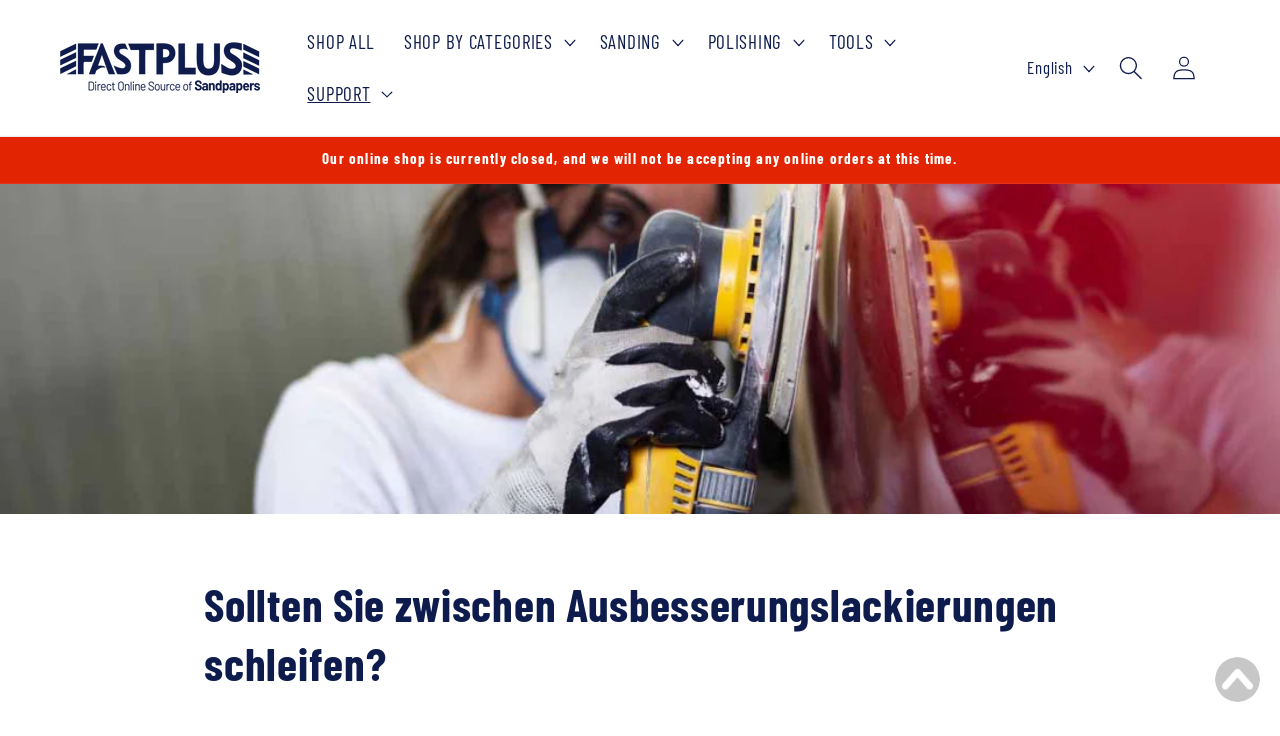

--- FILE ---
content_type: text/html; charset=utf-8
request_url: https://fastplus.eu/blogs/sanding-polishing/sollten-sie-zwischen-ausbesserungslackierungen-schleifen
body_size: 59171
content:
<!doctype html>
<html class="js" lang="en">
  <head>
    <meta name="facebook-domain-verification" content="e09yx7mn2j4pui3zl9gt9o2owc1ub9" />
    <meta charset="utf-8">
    <meta http-equiv="X-UA-Compatible" content="IE=edge">
    <meta name="viewport" content="width=device-width,initial-scale=1">
    <meta name="theme-color" content="">
    <link rel="canonical" href="https://fastplus.eu/blogs/sanding-polishing/sollten-sie-zwischen-ausbesserungslackierungen-schleifen"><link rel="icon" type="image/png" href="//fastplus.eu/cdn/shop/files/FASTPLUS_LOGO-social-media.png?crop=center&height=32&v=1690281350&width=32"><link rel="preconnect" href="https://fonts.shopifycdn.com" crossorigin><title>
      Sollten Sie zwischen Ausbesserungslackierungen schleifen?
 &ndash; FastPlus.eu | Sandpaper Online Store</title>

    
      <meta name="description" content="Schleifen kann zwar zu einem glatteren Finish beitragen, ist aber nicht immer erforderlich. Die Antwort hängt von mehreren Faktoren ab. In diesem Blogbeitrag gehen wir der Frage nach, ob Sie zwischen den Ausbesserungslackierungen schleifen sollten, und geben einige Tipps, wie Sie die besten Ergebnisse erzielen.">
    

    

<meta property="og:site_name" content="FastPlus.eu | Sandpaper Online Store">
<meta property="og:url" content="https://fastplus.eu/blogs/sanding-polishing/sollten-sie-zwischen-ausbesserungslackierungen-schleifen">
<meta property="og:title" content="Sollten Sie zwischen Ausbesserungslackierungen schleifen?">
<meta property="og:type" content="article">
<meta property="og:description" content="Schleifen kann zwar zu einem glatteren Finish beitragen, ist aber nicht immer erforderlich. Die Antwort hängt von mehreren Faktoren ab. In diesem Blogbeitrag gehen wir der Frage nach, ob Sie zwischen den Ausbesserungslackierungen schleifen sollten, und geben einige Tipps, wie Sie die besten Ergebnisse erzielen."><meta property="og:image" content="http://fastplus.eu/cdn/shop/articles/sand-between-touch-up-paint-coats-zwischen-Ausbesserungslackierungen-schleifen.jpg?v=1689573915">
  <meta property="og:image:secure_url" content="https://fastplus.eu/cdn/shop/articles/sand-between-touch-up-paint-coats-zwischen-Ausbesserungslackierungen-schleifen.jpg?v=1689573915">
  <meta property="og:image:width" content="1200">
  <meta property="og:image:height" content="675"><meta name="twitter:site" content="@Fastplus_eu"><meta name="twitter:card" content="summary_large_image">
<meta name="twitter:title" content="Sollten Sie zwischen Ausbesserungslackierungen schleifen?">
<meta name="twitter:description" content="Schleifen kann zwar zu einem glatteren Finish beitragen, ist aber nicht immer erforderlich. Die Antwort hängt von mehreren Faktoren ab. In diesem Blogbeitrag gehen wir der Frage nach, ob Sie zwischen den Ausbesserungslackierungen schleifen sollten, und geben einige Tipps, wie Sie die besten Ergebnisse erzielen.">


    <script src="//fastplus.eu/cdn/shop/t/6/assets/constants.js?v=132983761750457495441735008369" defer="defer"></script>
    <script src="//fastplus.eu/cdn/shop/t/6/assets/pubsub.js?v=158357773527763999511735008370" defer="defer"></script>
    <script src="//fastplus.eu/cdn/shop/t/6/assets/global.js?v=152862011079830610291735008369" defer="defer"></script>
    <script src="//fastplus.eu/cdn/shop/t/6/assets/details-disclosure.js?v=13653116266235556501735008369" defer="defer"></script>
    <script src="//fastplus.eu/cdn/shop/t/6/assets/details-modal.js?v=25581673532751508451735008369" defer="defer"></script>
    <script src="//fastplus.eu/cdn/shop/t/6/assets/search-form.js?v=133129549252120666541735008371" defer="defer"></script><script src="//fastplus.eu/cdn/shop/t/6/assets/animations.js?v=88693664871331136111735008369" defer="defer"></script><script>window.performance && window.performance.mark && window.performance.mark('shopify.content_for_header.start');</script><meta id="shopify-digital-wallet" name="shopify-digital-wallet" content="/67115024665/digital_wallets/dialog">
<meta name="shopify-checkout-api-token" content="4ff05311313975ff897d7eed4956220d">
<meta id="in-context-paypal-metadata" data-shop-id="67115024665" data-venmo-supported="false" data-environment="production" data-locale="en_US" data-paypal-v4="true" data-currency="EUR">
<link rel="alternate" type="application/atom+xml" title="Feed" href="/blogs/sanding-polishing.atom" />
<link rel="alternate" hreflang="x-default" href="https://fastplus.eu/blogs/sanding-polishing/sollten-sie-zwischen-ausbesserungslackierungen-schleifen">
<link rel="alternate" hreflang="en" href="https://fastplus.eu/blogs/sanding-polishing/sollten-sie-zwischen-ausbesserungslackierungen-schleifen">
<link rel="alternate" hreflang="fr" href="https://fastplus.eu/fr/blogs/sanding-polishing/sollten-sie-zwischen-ausbesserungslackierungen-schleifen">
<link rel="alternate" hreflang="de" href="https://fastplus.eu/de/blogs/sanding-polishing/sollten-sie-zwischen-ausbesserungslackierungen-schleifen">
<script async="async" src="/checkouts/internal/preloads.js?locale=en-DE"></script>
<link rel="preconnect" href="https://shop.app" crossorigin="anonymous">
<script async="async" src="https://shop.app/checkouts/internal/preloads.js?locale=en-DE&shop_id=67115024665" crossorigin="anonymous"></script>
<script id="shopify-features" type="application/json">{"accessToken":"4ff05311313975ff897d7eed4956220d","betas":["rich-media-storefront-analytics"],"domain":"fastplus.eu","predictiveSearch":true,"shopId":67115024665,"locale":"en"}</script>
<script>var Shopify = Shopify || {};
Shopify.shop = "fastplus-abrasives.myshopify.com";
Shopify.locale = "en";
Shopify.currency = {"active":"EUR","rate":"1.0"};
Shopify.country = "DE";
Shopify.theme = {"name":"Fastplus Online Store","id":176684499321,"schema_name":"Refresh","schema_version":"15.2.0","theme_store_id":1567,"role":"main"};
Shopify.theme.handle = "null";
Shopify.theme.style = {"id":null,"handle":null};
Shopify.cdnHost = "fastplus.eu/cdn";
Shopify.routes = Shopify.routes || {};
Shopify.routes.root = "/";</script>
<script type="module">!function(o){(o.Shopify=o.Shopify||{}).modules=!0}(window);</script>
<script>!function(o){function n(){var o=[];function n(){o.push(Array.prototype.slice.apply(arguments))}return n.q=o,n}var t=o.Shopify=o.Shopify||{};t.loadFeatures=n(),t.autoloadFeatures=n()}(window);</script>
<script>
  window.ShopifyPay = window.ShopifyPay || {};
  window.ShopifyPay.apiHost = "shop.app\/pay";
  window.ShopifyPay.redirectState = null;
</script>
<script id="shop-js-analytics" type="application/json">{"pageType":"article"}</script>
<script defer="defer" async type="module" src="//fastplus.eu/cdn/shopifycloud/shop-js/modules/v2/client.init-shop-cart-sync_C5BV16lS.en.esm.js"></script>
<script defer="defer" async type="module" src="//fastplus.eu/cdn/shopifycloud/shop-js/modules/v2/chunk.common_CygWptCX.esm.js"></script>
<script type="module">
  await import("//fastplus.eu/cdn/shopifycloud/shop-js/modules/v2/client.init-shop-cart-sync_C5BV16lS.en.esm.js");
await import("//fastplus.eu/cdn/shopifycloud/shop-js/modules/v2/chunk.common_CygWptCX.esm.js");

  window.Shopify.SignInWithShop?.initShopCartSync?.({"fedCMEnabled":true,"windoidEnabled":true});

</script>
<script>
  window.Shopify = window.Shopify || {};
  if (!window.Shopify.featureAssets) window.Shopify.featureAssets = {};
  window.Shopify.featureAssets['shop-js'] = {"shop-cart-sync":["modules/v2/client.shop-cart-sync_ZFArdW7E.en.esm.js","modules/v2/chunk.common_CygWptCX.esm.js"],"init-fed-cm":["modules/v2/client.init-fed-cm_CmiC4vf6.en.esm.js","modules/v2/chunk.common_CygWptCX.esm.js"],"shop-button":["modules/v2/client.shop-button_tlx5R9nI.en.esm.js","modules/v2/chunk.common_CygWptCX.esm.js"],"shop-cash-offers":["modules/v2/client.shop-cash-offers_DOA2yAJr.en.esm.js","modules/v2/chunk.common_CygWptCX.esm.js","modules/v2/chunk.modal_D71HUcav.esm.js"],"init-windoid":["modules/v2/client.init-windoid_sURxWdc1.en.esm.js","modules/v2/chunk.common_CygWptCX.esm.js"],"shop-toast-manager":["modules/v2/client.shop-toast-manager_ClPi3nE9.en.esm.js","modules/v2/chunk.common_CygWptCX.esm.js"],"init-shop-email-lookup-coordinator":["modules/v2/client.init-shop-email-lookup-coordinator_B8hsDcYM.en.esm.js","modules/v2/chunk.common_CygWptCX.esm.js"],"init-shop-cart-sync":["modules/v2/client.init-shop-cart-sync_C5BV16lS.en.esm.js","modules/v2/chunk.common_CygWptCX.esm.js"],"avatar":["modules/v2/client.avatar_BTnouDA3.en.esm.js"],"pay-button":["modules/v2/client.pay-button_FdsNuTd3.en.esm.js","modules/v2/chunk.common_CygWptCX.esm.js"],"init-customer-accounts":["modules/v2/client.init-customer-accounts_DxDtT_ad.en.esm.js","modules/v2/client.shop-login-button_C5VAVYt1.en.esm.js","modules/v2/chunk.common_CygWptCX.esm.js","modules/v2/chunk.modal_D71HUcav.esm.js"],"init-shop-for-new-customer-accounts":["modules/v2/client.init-shop-for-new-customer-accounts_ChsxoAhi.en.esm.js","modules/v2/client.shop-login-button_C5VAVYt1.en.esm.js","modules/v2/chunk.common_CygWptCX.esm.js","modules/v2/chunk.modal_D71HUcav.esm.js"],"shop-login-button":["modules/v2/client.shop-login-button_C5VAVYt1.en.esm.js","modules/v2/chunk.common_CygWptCX.esm.js","modules/v2/chunk.modal_D71HUcav.esm.js"],"init-customer-accounts-sign-up":["modules/v2/client.init-customer-accounts-sign-up_CPSyQ0Tj.en.esm.js","modules/v2/client.shop-login-button_C5VAVYt1.en.esm.js","modules/v2/chunk.common_CygWptCX.esm.js","modules/v2/chunk.modal_D71HUcav.esm.js"],"shop-follow-button":["modules/v2/client.shop-follow-button_Cva4Ekp9.en.esm.js","modules/v2/chunk.common_CygWptCX.esm.js","modules/v2/chunk.modal_D71HUcav.esm.js"],"checkout-modal":["modules/v2/client.checkout-modal_BPM8l0SH.en.esm.js","modules/v2/chunk.common_CygWptCX.esm.js","modules/v2/chunk.modal_D71HUcav.esm.js"],"lead-capture":["modules/v2/client.lead-capture_Bi8yE_yS.en.esm.js","modules/v2/chunk.common_CygWptCX.esm.js","modules/v2/chunk.modal_D71HUcav.esm.js"],"shop-login":["modules/v2/client.shop-login_D6lNrXab.en.esm.js","modules/v2/chunk.common_CygWptCX.esm.js","modules/v2/chunk.modal_D71HUcav.esm.js"],"payment-terms":["modules/v2/client.payment-terms_CZxnsJam.en.esm.js","modules/v2/chunk.common_CygWptCX.esm.js","modules/v2/chunk.modal_D71HUcav.esm.js"]};
</script>
<script>(function() {
  var isLoaded = false;
  function asyncLoad() {
    if (isLoaded) return;
    isLoaded = true;
    var urls = ["https:\/\/omnisnippet1.com\/platforms\/shopify.js?source=scriptTag\u0026v=2025-05-15T12\u0026shop=fastplus-abrasives.myshopify.com"];
    for (var i = 0; i < urls.length; i++) {
      var s = document.createElement('script');
      s.type = 'text/javascript';
      s.async = true;
      s.src = urls[i];
      var x = document.getElementsByTagName('script')[0];
      x.parentNode.insertBefore(s, x);
    }
  };
  if(window.attachEvent) {
    window.attachEvent('onload', asyncLoad);
  } else {
    window.addEventListener('load', asyncLoad, false);
  }
})();</script>
<script id="__st">var __st={"a":67115024665,"offset":28800,"reqid":"a7ccf91e-e0c9-409e-9a13-567d60f78e6b-1768744446","pageurl":"fastplus.eu\/blogs\/sanding-polishing\/sollten-sie-zwischen-ausbesserungslackierungen-schleifen","s":"articles-604907471129","u":"852976b931cd","p":"article","rtyp":"article","rid":604907471129};</script>
<script>window.ShopifyPaypalV4VisibilityTracking = true;</script>
<script id="captcha-bootstrap">!function(){'use strict';const t='contact',e='account',n='new_comment',o=[[t,t],['blogs',n],['comments',n],[t,'customer']],c=[[e,'customer_login'],[e,'guest_login'],[e,'recover_customer_password'],[e,'create_customer']],r=t=>t.map((([t,e])=>`form[action*='/${t}']:not([data-nocaptcha='true']) input[name='form_type'][value='${e}']`)).join(','),a=t=>()=>t?[...document.querySelectorAll(t)].map((t=>t.form)):[];function s(){const t=[...o],e=r(t);return a(e)}const i='password',u='form_key',d=['recaptcha-v3-token','g-recaptcha-response','h-captcha-response',i],f=()=>{try{return window.sessionStorage}catch{return}},m='__shopify_v',_=t=>t.elements[u];function p(t,e,n=!1){try{const o=window.sessionStorage,c=JSON.parse(o.getItem(e)),{data:r}=function(t){const{data:e,action:n}=t;return t[m]||n?{data:e,action:n}:{data:t,action:n}}(c);for(const[e,n]of Object.entries(r))t.elements[e]&&(t.elements[e].value=n);n&&o.removeItem(e)}catch(o){console.error('form repopulation failed',{error:o})}}const l='form_type',E='cptcha';function T(t){t.dataset[E]=!0}const w=window,h=w.document,L='Shopify',v='ce_forms',y='captcha';let A=!1;((t,e)=>{const n=(g='f06e6c50-85a8-45c8-87d0-21a2b65856fe',I='https://cdn.shopify.com/shopifycloud/storefront-forms-hcaptcha/ce_storefront_forms_captcha_hcaptcha.v1.5.2.iife.js',D={infoText:'Protected by hCaptcha',privacyText:'Privacy',termsText:'Terms'},(t,e,n)=>{const o=w[L][v],c=o.bindForm;if(c)return c(t,g,e,D).then(n);var r;o.q.push([[t,g,e,D],n]),r=I,A||(h.body.append(Object.assign(h.createElement('script'),{id:'captcha-provider',async:!0,src:r})),A=!0)});var g,I,D;w[L]=w[L]||{},w[L][v]=w[L][v]||{},w[L][v].q=[],w[L][y]=w[L][y]||{},w[L][y].protect=function(t,e){n(t,void 0,e),T(t)},Object.freeze(w[L][y]),function(t,e,n,w,h,L){const[v,y,A,g]=function(t,e,n){const i=e?o:[],u=t?c:[],d=[...i,...u],f=r(d),m=r(i),_=r(d.filter((([t,e])=>n.includes(e))));return[a(f),a(m),a(_),s()]}(w,h,L),I=t=>{const e=t.target;return e instanceof HTMLFormElement?e:e&&e.form},D=t=>v().includes(t);t.addEventListener('submit',(t=>{const e=I(t);if(!e)return;const n=D(e)&&!e.dataset.hcaptchaBound&&!e.dataset.recaptchaBound,o=_(e),c=g().includes(e)&&(!o||!o.value);(n||c)&&t.preventDefault(),c&&!n&&(function(t){try{if(!f())return;!function(t){const e=f();if(!e)return;const n=_(t);if(!n)return;const o=n.value;o&&e.removeItem(o)}(t);const e=Array.from(Array(32),(()=>Math.random().toString(36)[2])).join('');!function(t,e){_(t)||t.append(Object.assign(document.createElement('input'),{type:'hidden',name:u})),t.elements[u].value=e}(t,e),function(t,e){const n=f();if(!n)return;const o=[...t.querySelectorAll(`input[type='${i}']`)].map((({name:t})=>t)),c=[...d,...o],r={};for(const[a,s]of new FormData(t).entries())c.includes(a)||(r[a]=s);n.setItem(e,JSON.stringify({[m]:1,action:t.action,data:r}))}(t,e)}catch(e){console.error('failed to persist form',e)}}(e),e.submit())}));const S=(t,e)=>{t&&!t.dataset[E]&&(n(t,e.some((e=>e===t))),T(t))};for(const o of['focusin','change'])t.addEventListener(o,(t=>{const e=I(t);D(e)&&S(e,y())}));const B=e.get('form_key'),M=e.get(l),P=B&&M;t.addEventListener('DOMContentLoaded',(()=>{const t=y();if(P)for(const e of t)e.elements[l].value===M&&p(e,B);[...new Set([...A(),...v().filter((t=>'true'===t.dataset.shopifyCaptcha))])].forEach((e=>S(e,t)))}))}(h,new URLSearchParams(w.location.search),n,t,e,['guest_login'])})(!1,!0)}();</script>
<script integrity="sha256-4kQ18oKyAcykRKYeNunJcIwy7WH5gtpwJnB7kiuLZ1E=" data-source-attribution="shopify.loadfeatures" defer="defer" src="//fastplus.eu/cdn/shopifycloud/storefront/assets/storefront/load_feature-a0a9edcb.js" crossorigin="anonymous"></script>
<script crossorigin="anonymous" defer="defer" src="//fastplus.eu/cdn/shopifycloud/storefront/assets/shopify_pay/storefront-65b4c6d7.js?v=20250812"></script>
<script data-source-attribution="shopify.dynamic_checkout.dynamic.init">var Shopify=Shopify||{};Shopify.PaymentButton=Shopify.PaymentButton||{isStorefrontPortableWallets:!0,init:function(){window.Shopify.PaymentButton.init=function(){};var t=document.createElement("script");t.src="https://fastplus.eu/cdn/shopifycloud/portable-wallets/latest/portable-wallets.en.js",t.type="module",document.head.appendChild(t)}};
</script>
<script data-source-attribution="shopify.dynamic_checkout.buyer_consent">
  function portableWalletsHideBuyerConsent(e){var t=document.getElementById("shopify-buyer-consent"),n=document.getElementById("shopify-subscription-policy-button");t&&n&&(t.classList.add("hidden"),t.setAttribute("aria-hidden","true"),n.removeEventListener("click",e))}function portableWalletsShowBuyerConsent(e){var t=document.getElementById("shopify-buyer-consent"),n=document.getElementById("shopify-subscription-policy-button");t&&n&&(t.classList.remove("hidden"),t.removeAttribute("aria-hidden"),n.addEventListener("click",e))}window.Shopify?.PaymentButton&&(window.Shopify.PaymentButton.hideBuyerConsent=portableWalletsHideBuyerConsent,window.Shopify.PaymentButton.showBuyerConsent=portableWalletsShowBuyerConsent);
</script>
<script data-source-attribution="shopify.dynamic_checkout.cart.bootstrap">document.addEventListener("DOMContentLoaded",(function(){function t(){return document.querySelector("shopify-accelerated-checkout-cart, shopify-accelerated-checkout")}if(t())Shopify.PaymentButton.init();else{new MutationObserver((function(e,n){t()&&(Shopify.PaymentButton.init(),n.disconnect())})).observe(document.body,{childList:!0,subtree:!0})}}));
</script>
<script id='scb4127' type='text/javascript' async='' src='https://fastplus.eu/cdn/shopifycloud/privacy-banner/storefront-banner.js'></script><link id="shopify-accelerated-checkout-styles" rel="stylesheet" media="screen" href="https://fastplus.eu/cdn/shopifycloud/portable-wallets/latest/accelerated-checkout-backwards-compat.css" crossorigin="anonymous">
<style id="shopify-accelerated-checkout-cart">
        #shopify-buyer-consent {
  margin-top: 1em;
  display: inline-block;
  width: 100%;
}

#shopify-buyer-consent.hidden {
  display: none;
}

#shopify-subscription-policy-button {
  background: none;
  border: none;
  padding: 0;
  text-decoration: underline;
  font-size: inherit;
  cursor: pointer;
}

#shopify-subscription-policy-button::before {
  box-shadow: none;
}

      </style>
<script id="sections-script" data-sections="header" defer="defer" src="//fastplus.eu/cdn/shop/t/6/compiled_assets/scripts.js?v=5571"></script>
<script>window.performance && window.performance.mark && window.performance.mark('shopify.content_for_header.end');</script>


    <style data-shopify>
      @font-face {
  font-family: "Barlow Condensed";
  font-weight: 400;
  font-style: normal;
  font-display: swap;
  src: url("//fastplus.eu/cdn/fonts/barlow_condensed/barlowcondensed_n4.0b6e95b04b09fc27ad023a00078b28fa0998250b.woff2") format("woff2"),
       url("//fastplus.eu/cdn/fonts/barlow_condensed/barlowcondensed_n4.7335d7c18368c5d9ab7a8397ca8ff9a87ecef984.woff") format("woff");
}

      @font-face {
  font-family: "Barlow Condensed";
  font-weight: 700;
  font-style: normal;
  font-display: swap;
  src: url("//fastplus.eu/cdn/fonts/barlow_condensed/barlowcondensed_n7.b8dc813bf1d64de77250a6675c25535283e1677a.woff2") format("woff2"),
       url("//fastplus.eu/cdn/fonts/barlow_condensed/barlowcondensed_n7.a36d150be98fef32f23a43ed8605139ce8fcc8f5.woff") format("woff");
}

      @font-face {
  font-family: "Barlow Condensed";
  font-weight: 400;
  font-style: italic;
  font-display: swap;
  src: url("//fastplus.eu/cdn/fonts/barlow_condensed/barlowcondensed_i4.26194863d2c89b70012cef649cddfe652b5274af.woff2") format("woff2"),
       url("//fastplus.eu/cdn/fonts/barlow_condensed/barlowcondensed_i4.0410d781c85cf3a3adfa9746b8a28a6ffae51880.woff") format("woff");
}

      @font-face {
  font-family: "Barlow Condensed";
  font-weight: 700;
  font-style: italic;
  font-display: swap;
  src: url("//fastplus.eu/cdn/fonts/barlow_condensed/barlowcondensed_i7.ef69176c3a69e990febda79e82ea756536ec243e.woff2") format("woff2"),
       url("//fastplus.eu/cdn/fonts/barlow_condensed/barlowcondensed_i7.66d45385839c58c717c22033dcc4b561a22e4b7a.woff") format("woff");
}

      @font-face {
  font-family: "Barlow Condensed";
  font-weight: 700;
  font-style: normal;
  font-display: swap;
  src: url("//fastplus.eu/cdn/fonts/barlow_condensed/barlowcondensed_n7.b8dc813bf1d64de77250a6675c25535283e1677a.woff2") format("woff2"),
       url("//fastplus.eu/cdn/fonts/barlow_condensed/barlowcondensed_n7.a36d150be98fef32f23a43ed8605139ce8fcc8f5.woff") format("woff");
}


      
        :root,
        .color-scheme-1 {
          --color-background: 255,255,255;
        
          --gradient-background: #ffffff;
        

        

        --color-foreground: 14,27,77;
        --color-background-contrast: 191,191,191;
        --color-shadow: 14,27,77;
        --color-button: 71,112,219;
        --color-button-text: 239,240,245;
        --color-secondary-button: 255,255,255;
        --color-secondary-button-text: 14,27,77;
        --color-link: 14,27,77;
        --color-badge-foreground: 14,27,77;
        --color-badge-background: 255,255,255;
        --color-badge-border: 14,27,77;
        --payment-terms-background-color: rgb(255 255 255);
      }
      
        
        .color-scheme-2 {
          --color-background: 255,255,255;
        
          --gradient-background: #ffffff;
        

        

        --color-foreground: 14,27,77;
        --color-background-contrast: 191,191,191;
        --color-shadow: 14,27,77;
        --color-button: 14,27,77;
        --color-button-text: 255,255,255;
        --color-secondary-button: 255,255,255;
        --color-secondary-button-text: 14,27,77;
        --color-link: 14,27,77;
        --color-badge-foreground: 14,27,77;
        --color-badge-background: 255,255,255;
        --color-badge-border: 14,27,77;
        --payment-terms-background-color: rgb(255 255 255);
      }
      
        
        .color-scheme-3 {
          --color-background: 14,27,77;
        
          --gradient-background: #0e1b4d;
        

        

        --color-foreground: 255,255,255;
        --color-background-contrast: 18,35,99;
        --color-shadow: 14,27,77;
        --color-button: 255,255,255;
        --color-button-text: 14,27,77;
        --color-secondary-button: 14,27,77;
        --color-secondary-button-text: 255,255,255;
        --color-link: 255,255,255;
        --color-badge-foreground: 255,255,255;
        --color-badge-background: 14,27,77;
        --color-badge-border: 255,255,255;
        --payment-terms-background-color: rgb(14 27 77);
      }
      
        
        .color-scheme-4 {
          --color-background: 71,112,219;
        
          --gradient-background: #4770db;
        

        

        --color-foreground: 255,255,255;
        --color-background-contrast: 27,57,136;
        --color-shadow: 14,27,77;
        --color-button: 255,255,255;
        --color-button-text: 71,112,219;
        --color-secondary-button: 71,112,219;
        --color-secondary-button-text: 255,255,255;
        --color-link: 255,255,255;
        --color-badge-foreground: 255,255,255;
        --color-badge-background: 71,112,219;
        --color-badge-border: 255,255,255;
        --payment-terms-background-color: rgb(71 112 219);
      }
      
        
        .color-scheme-5 {
          --color-background: 227,36,2;
        
          --gradient-background: #e32402;
        

        

        --color-foreground: 255,255,255;
        --color-background-contrast: 101,16,1;
        --color-shadow: 14,27,77;
        --color-button: 255,255,255;
        --color-button-text: 227,36,2;
        --color-secondary-button: 227,36,2;
        --color-secondary-button-text: 255,255,255;
        --color-link: 255,255,255;
        --color-badge-foreground: 255,255,255;
        --color-badge-background: 227,36,2;
        --color-badge-border: 255,255,255;
        --payment-terms-background-color: rgb(227 36 2);
      }
      
        
        .color-scheme-5b0bb6e7-c4cb-4135-bcf3-1bf208d2ee72 {
          --color-background: 239,240,241;
        
          --gradient-background: #eff0f1;
        

        

        --color-foreground: 227,36,2;
        --color-background-contrast: 171,176,181;
        --color-shadow: 14,27,77;
        --color-button: 71,112,219;
        --color-button-text: 239,240,245;
        --color-secondary-button: 239,240,241;
        --color-secondary-button-text: 14,27,77;
        --color-link: 14,27,77;
        --color-badge-foreground: 227,36,2;
        --color-badge-background: 239,240,241;
        --color-badge-border: 227,36,2;
        --payment-terms-background-color: rgb(239 240 241);
      }
      

      body, .color-scheme-1, .color-scheme-2, .color-scheme-3, .color-scheme-4, .color-scheme-5, .color-scheme-5b0bb6e7-c4cb-4135-bcf3-1bf208d2ee72 {
        color: rgba(var(--color-foreground), 0.75);
        background-color: rgb(var(--color-background));
      }

      :root {
        --font-body-family: "Barlow Condensed", sans-serif;
        --font-body-style: normal;
        --font-body-weight: 400;
        --font-body-weight-bold: 700;

        --font-heading-family: "Barlow Condensed", sans-serif;
        --font-heading-style: normal;
        --font-heading-weight: 700;

        --font-body-scale: 1.2;
        --font-heading-scale: 0.9583333333333334;

        --media-padding: px;
        --media-border-opacity: 0.25;
        --media-border-width: 0px;
        --media-radius: 2px;
        --media-shadow-opacity: 0.0;
        --media-shadow-horizontal-offset: 0px;
        --media-shadow-vertical-offset: 0px;
        --media-shadow-blur-radius: 0px;
        --media-shadow-visible: 0;

        --page-width: 120rem;
        --page-width-margin: 0rem;

        --product-card-image-padding: 1.0rem;
        --product-card-corner-radius: 0.0rem;
        --product-card-text-alignment: center;
        --product-card-border-width: 0.0rem;
        --product-card-border-opacity: 0.4;
        --product-card-shadow-opacity: 0.3;
        --product-card-shadow-visible: 1;
        --product-card-shadow-horizontal-offset: 0.0rem;
        --product-card-shadow-vertical-offset: 0.0rem;
        --product-card-shadow-blur-radius: 0.5rem;

        --collection-card-image-padding: 0.6rem;
        --collection-card-corner-radius: 0.0rem;
        --collection-card-text-alignment: center;
        --collection-card-border-width: 0.0rem;
        --collection-card-border-opacity: 0.4;
        --collection-card-shadow-opacity: 0.3;
        --collection-card-shadow-visible: 1;
        --collection-card-shadow-horizontal-offset: 0.0rem;
        --collection-card-shadow-vertical-offset: 0.0rem;
        --collection-card-shadow-blur-radius: 0.5rem;

        --blog-card-image-padding: 1.2rem;
        --blog-card-corner-radius: 0.0rem;
        --blog-card-text-alignment: center;
        --blog-card-border-width: 0.0rem;
        --blog-card-border-opacity: 0.4;
        --blog-card-shadow-opacity: 0.3;
        --blog-card-shadow-visible: 1;
        --blog-card-shadow-horizontal-offset: 0.0rem;
        --blog-card-shadow-vertical-offset: 0.0rem;
        --blog-card-shadow-blur-radius: 0.5rem;

        --badge-corner-radius: 0.2rem;

        --popup-border-width: 1px;
        --popup-border-opacity: 0.1;
        --popup-corner-radius: 2px;
        --popup-shadow-opacity: 0.1;
        --popup-shadow-horizontal-offset: 0px;
        --popup-shadow-vertical-offset: 4px;
        --popup-shadow-blur-radius: 5px;

        --drawer-border-width: 0px;
        --drawer-border-opacity: 0.1;
        --drawer-shadow-opacity: 0.0;
        --drawer-shadow-horizontal-offset: 0px;
        --drawer-shadow-vertical-offset: 4px;
        --drawer-shadow-blur-radius: 5px;

        --spacing-sections-desktop: 0px;
        --spacing-sections-mobile: 0px;

        --grid-desktop-vertical-spacing: 20px;
        --grid-desktop-horizontal-spacing: 20px;
        --grid-mobile-vertical-spacing: 10px;
        --grid-mobile-horizontal-spacing: 10px;

        --text-boxes-border-opacity: 0.0;
        --text-boxes-border-width: 0px;
        --text-boxes-radius: 4px;
        --text-boxes-shadow-opacity: 0.0;
        --text-boxes-shadow-visible: 0;
        --text-boxes-shadow-horizontal-offset: 0px;
        --text-boxes-shadow-vertical-offset: 0px;
        --text-boxes-shadow-blur-radius: 0px;

        --buttons-radius: 2px;
        --buttons-radius-outset: 3px;
        --buttons-border-width: 1px;
        --buttons-border-opacity: 1.0;
        --buttons-shadow-opacity: 0.0;
        --buttons-shadow-visible: 0;
        --buttons-shadow-horizontal-offset: 0px;
        --buttons-shadow-vertical-offset: 0px;
        --buttons-shadow-blur-radius: 5px;
        --buttons-border-offset: 0.3px;

        --inputs-radius: 2px;
        --inputs-border-width: 1px;
        --inputs-border-opacity: 1.0;
        --inputs-shadow-opacity: 0.0;
        --inputs-shadow-horizontal-offset: 0px;
        --inputs-margin-offset: 0px;
        --inputs-shadow-vertical-offset: 0px;
        --inputs-shadow-blur-radius: 0px;
        --inputs-radius-outset: 3px;

        --variant-pills-radius: 2px;
        --variant-pills-border-width: 1px;
        --variant-pills-border-opacity: 1.0;
        --variant-pills-shadow-opacity: 0.0;
        --variant-pills-shadow-horizontal-offset: 0px;
        --variant-pills-shadow-vertical-offset: 0px;
        --variant-pills-shadow-blur-radius: 0px;
      }

      *,
      *::before,
      *::after {
        box-sizing: inherit;
      }

      html {
        box-sizing: border-box;
        font-size: calc(var(--font-body-scale) * 62.5%);
        height: 100%;
      }

      body {
        display: grid;
        grid-template-rows: auto auto 1fr auto;
        grid-template-columns: 100%;
        min-height: 100%;
        margin: 0;
        font-size: 1.5rem;
        letter-spacing: 0.06rem;
        line-height: calc(1 + 0.8 / var(--font-body-scale));
        font-family: var(--font-body-family);
        font-style: var(--font-body-style);
        font-weight: var(--font-body-weight);
      }

      @media screen and (min-width: 750px) {
        body {
          font-size: 1.6rem;
        }
      }
    </style>

    <link href="//fastplus.eu/cdn/shop/t/6/assets/base.css?v=23031036990255191931765272240" rel="stylesheet" type="text/css" media="all" />
    <link rel="stylesheet" href="//fastplus.eu/cdn/shop/t/6/assets/component-cart-items.css?v=123238115697927560811735008369" media="print" onload="this.media='all'"><link href="//fastplus.eu/cdn/shop/t/6/assets/component-cart-drawer.css?v=112801333748515159671735008369" rel="stylesheet" type="text/css" media="all" />
      <link href="//fastplus.eu/cdn/shop/t/6/assets/component-cart.css?v=164708765130180853531735008369" rel="stylesheet" type="text/css" media="all" />
      <link href="//fastplus.eu/cdn/shop/t/6/assets/component-totals.css?v=15906652033866631521735008369" rel="stylesheet" type="text/css" media="all" />
      <link href="//fastplus.eu/cdn/shop/t/6/assets/component-price.css?v=70172745017360139101735008369" rel="stylesheet" type="text/css" media="all" />
      <link href="//fastplus.eu/cdn/shop/t/6/assets/component-discounts.css?v=152760482443307489271735008369" rel="stylesheet" type="text/css" media="all" />

      <link rel="preload" as="font" href="//fastplus.eu/cdn/fonts/barlow_condensed/barlowcondensed_n4.0b6e95b04b09fc27ad023a00078b28fa0998250b.woff2" type="font/woff2" crossorigin>
      

      <link rel="preload" as="font" href="//fastplus.eu/cdn/fonts/barlow_condensed/barlowcondensed_n7.b8dc813bf1d64de77250a6675c25535283e1677a.woff2" type="font/woff2" crossorigin>
      
<link href="//fastplus.eu/cdn/shop/t/6/assets/component-localization-form.css?v=170315343355214948141735008369" rel="stylesheet" type="text/css" media="all" />
      <script src="//fastplus.eu/cdn/shop/t/6/assets/localization-form.js?v=144176611646395275351735008370" defer="defer"></script><link
        rel="stylesheet"
        href="//fastplus.eu/cdn/shop/t/6/assets/component-predictive-search.css?v=118923337488134913561735008369"
        media="print"
        onload="this.media='all'"
      ><script>
      if (Shopify.designMode) {
        document.documentElement.classList.add('shopify-design-mode');
      }
    </script>
  <!-- BEGIN app block: shopify://apps/judge-me-reviews/blocks/judgeme_core/61ccd3b1-a9f2-4160-9fe9-4fec8413e5d8 --><!-- Start of Judge.me Core -->






<link rel="dns-prefetch" href="https://cdnwidget.judge.me">
<link rel="dns-prefetch" href="https://cdn.judge.me">
<link rel="dns-prefetch" href="https://cdn1.judge.me">
<link rel="dns-prefetch" href="https://api.judge.me">

<script data-cfasync='false' class='jdgm-settings-script'>window.jdgmSettings={"pagination":5,"disable_web_reviews":false,"badge_no_review_text":"No reviews","badge_n_reviews_text":"{{ n }} Reviews","badge_star_color":"#ec6812","hide_badge_preview_if_no_reviews":true,"badge_hide_text":false,"enforce_center_preview_badge":false,"widget_title":"Customer Reviews","widget_open_form_text":"Write a review","widget_close_form_text":"Cancel review","widget_refresh_page_text":"Refresh page","widget_summary_text":"Based on {{ number_of_reviews }} review/reviews","widget_no_review_text":"Be the first to write a review","widget_name_field_text":"Display name","widget_verified_name_field_text":"Verified Name (public)","widget_name_placeholder_text":"Display name","widget_required_field_error_text":"This field is required.","widget_email_field_text":"Email address","widget_verified_email_field_text":"Verified Email (private, can not be edited)","widget_email_placeholder_text":"Your email address","widget_email_field_error_text":"Please enter a valid email address.","widget_rating_field_text":"Rating","widget_review_title_field_text":"Review Title","widget_review_title_placeholder_text":"Give your review a title","widget_review_body_field_text":"Review content","widget_review_body_placeholder_text":"Start writing here...","widget_pictures_field_text":"Picture/Video (optional)","widget_submit_review_text":"Submit Review","widget_submit_verified_review_text":"Submit Verified Review","widget_submit_success_msg_with_auto_publish":"Thank you! Please refresh the page in a few moments to see your review. You can remove or edit your review by logging into \u003ca href='https://judge.me/login' target='_blank' rel='nofollow noopener'\u003eJudge.me\u003c/a\u003e","widget_submit_success_msg_no_auto_publish":"Thank you! Your review will be published as soon as it is approved by the shop admin. You can remove or edit your review by logging into \u003ca href='https://judge.me/login' target='_blank' rel='nofollow noopener'\u003eJudge.me\u003c/a\u003e","widget_show_default_reviews_out_of_total_text":"Showing {{ n_reviews_shown }} out of {{ n_reviews }} reviews.","widget_show_all_link_text":"Show all","widget_show_less_link_text":"Show less","widget_author_said_text":"{{ reviewer_name }} said:","widget_days_text":"{{ n }} days ago","widget_weeks_text":"{{ n }} week/weeks ago","widget_months_text":"{{ n }} month/months ago","widget_years_text":"{{ n }} year/years ago","widget_yesterday_text":"Yesterday","widget_today_text":"Today","widget_replied_text":"\u003e\u003e {{ shop_name }} replied:","widget_read_more_text":"Read more","widget_reviewer_name_as_initial":"","widget_rating_filter_color":"#fbcd0a","widget_rating_filter_see_all_text":"See all reviews","widget_sorting_most_recent_text":"Most Recent","widget_sorting_highest_rating_text":"Highest Rating","widget_sorting_lowest_rating_text":"Lowest Rating","widget_sorting_with_pictures_text":"Only Pictures","widget_sorting_most_helpful_text":"Most Helpful","widget_open_question_form_text":"Ask a question","widget_reviews_subtab_text":"Reviews","widget_questions_subtab_text":"Questions","widget_question_label_text":"Question","widget_answer_label_text":"Answer","widget_question_placeholder_text":"Write your question here","widget_submit_question_text":"Submit Question","widget_question_submit_success_text":"Thank you for your question! We will notify you once it gets answered.","widget_star_color":"#ec6812","verified_badge_text":"Verified","verified_badge_bg_color":"","verified_badge_text_color":"","verified_badge_placement":"left-of-reviewer-name","widget_review_max_height":"","widget_hide_border":false,"widget_social_share":false,"widget_thumb":false,"widget_review_location_show":false,"widget_location_format":"","all_reviews_include_out_of_store_products":true,"all_reviews_out_of_store_text":"(out of store)","all_reviews_pagination":100,"all_reviews_product_name_prefix_text":"about","enable_review_pictures":true,"enable_question_anwser":false,"widget_theme":"default","review_date_format":"dd/mm/yyyy","default_sort_method":"most-recent","widget_product_reviews_subtab_text":"Product Reviews","widget_shop_reviews_subtab_text":"Shop Reviews","widget_other_products_reviews_text":"Reviews for other products","widget_store_reviews_subtab_text":"Store reviews","widget_no_store_reviews_text":"This store hasn't received any reviews yet","widget_web_restriction_product_reviews_text":"This product hasn't received any reviews yet","widget_no_items_text":"No items found","widget_show_more_text":"Show more","widget_write_a_store_review_text":"Write a Store Review","widget_other_languages_heading":"Reviews in Other Languages","widget_translate_review_text":"Translate review to {{ language }}","widget_translating_review_text":"Translating...","widget_show_original_translation_text":"Show original ({{ language }})","widget_translate_review_failed_text":"Review couldn't be translated.","widget_translate_review_retry_text":"Retry","widget_translate_review_try_again_later_text":"Try again later","show_product_url_for_grouped_product":false,"widget_sorting_pictures_first_text":"Pictures First","show_pictures_on_all_rev_page_mobile":false,"show_pictures_on_all_rev_page_desktop":false,"floating_tab_hide_mobile_install_preference":false,"floating_tab_button_name":"★ Reviews","floating_tab_title":"Let customers speak for us","floating_tab_button_color":"","floating_tab_button_background_color":"","floating_tab_url":"","floating_tab_url_enabled":false,"floating_tab_tab_style":"text","all_reviews_text_badge_text":"Customers rate us {{ shop.metafields.judgeme.all_reviews_rating | round: 1 }}/5 based on {{ shop.metafields.judgeme.all_reviews_count }} reviews.","all_reviews_text_badge_text_branded_style":"{{ shop.metafields.judgeme.all_reviews_rating | round: 1 }} out of 5 stars based on {{ shop.metafields.judgeme.all_reviews_count }} reviews","is_all_reviews_text_badge_a_link":false,"show_stars_for_all_reviews_text_badge":false,"all_reviews_text_badge_url":"","all_reviews_text_style":"branded","all_reviews_text_color_style":"judgeme_brand_color","all_reviews_text_color":"#108474","all_reviews_text_show_jm_brand":true,"featured_carousel_show_header":true,"featured_carousel_title":"Customer Reviews","testimonials_carousel_title":"Customers are saying","videos_carousel_title":"Real customer stories","cards_carousel_title":"Customers are saying","featured_carousel_count_text":"From {{ n }} reviews","featured_carousel_add_link_to_all_reviews_page":false,"featured_carousel_url":"","featured_carousel_show_images":true,"featured_carousel_autoslide_interval":5,"featured_carousel_arrows_on_the_sides":true,"featured_carousel_height":400,"featured_carousel_width":100,"featured_carousel_image_size":0,"featured_carousel_image_height":250,"featured_carousel_arrow_color":"#eeeeee","verified_count_badge_style":"branded","verified_count_badge_orientation":"horizontal","verified_count_badge_color_style":"judgeme_brand_color","verified_count_badge_color":"#108474","is_verified_count_badge_a_link":false,"verified_count_badge_url":"","verified_count_badge_show_jm_brand":true,"widget_rating_preset_default":5,"widget_first_sub_tab":"product-reviews","widget_show_histogram":true,"widget_histogram_use_custom_color":false,"widget_pagination_use_custom_color":false,"widget_star_use_custom_color":true,"widget_verified_badge_use_custom_color":false,"widget_write_review_use_custom_color":false,"picture_reminder_submit_button":"Upload Pictures","enable_review_videos":true,"mute_video_by_default":false,"widget_sorting_videos_first_text":"Videos First","widget_review_pending_text":"Pending","featured_carousel_items_for_large_screen":3,"social_share_options_order":"Facebook,Twitter","remove_microdata_snippet":true,"disable_json_ld":false,"enable_json_ld_products":false,"preview_badge_show_question_text":false,"preview_badge_no_question_text":"No questions","preview_badge_n_question_text":"{{ number_of_questions }} question/questions","qa_badge_show_icon":false,"qa_badge_position":"same-row","remove_judgeme_branding":false,"widget_add_search_bar":false,"widget_search_bar_placeholder":"Search","widget_sorting_verified_only_text":"Verified only","featured_carousel_theme":"default","featured_carousel_show_rating":true,"featured_carousel_show_title":true,"featured_carousel_show_body":true,"featured_carousel_show_date":true,"featured_carousel_show_reviewer":false,"featured_carousel_show_product":true,"featured_carousel_header_background_color":"#108474","featured_carousel_header_text_color":"#ffffff","featured_carousel_name_product_separator":"reviewed","featured_carousel_full_star_background":"#ec6812","featured_carousel_empty_star_background":"#dadada","featured_carousel_vertical_theme_background":"#f9fafb","featured_carousel_verified_badge_enable":false,"featured_carousel_verified_badge_color":"true","featured_carousel_border_style":"round","featured_carousel_review_line_length_limit":3,"featured_carousel_more_reviews_button_text":"Read more reviews","featured_carousel_view_product_button_text":"View product","all_reviews_page_load_reviews_on":"scroll","all_reviews_page_load_more_text":"Load More Reviews","disable_fb_tab_reviews":false,"enable_ajax_cdn_cache":false,"widget_advanced_speed_features":5,"widget_public_name_text":"displayed publicly like","default_reviewer_name":"John Smith","default_reviewer_name_has_non_latin":true,"widget_reviewer_anonymous":"Anonymous","medals_widget_title":"Judge.me Review Medals","medals_widget_background_color":"#f9fafb","medals_widget_position":"footer_all_pages","medals_widget_border_color":"#f9fafb","medals_widget_verified_text_position":"left","medals_widget_use_monochromatic_version":false,"medals_widget_elements_color":"#108474","show_reviewer_avatar":true,"widget_invalid_yt_video_url_error_text":"Not a YouTube video URL","widget_max_length_field_error_text":"Please enter no more than {0} characters.","widget_show_country_flag":false,"widget_show_collected_via_shop_app":true,"widget_verified_by_shop_badge_style":"light","widget_verified_by_shop_text":"Verified by Shop","widget_show_photo_gallery":true,"widget_load_with_code_splitting":true,"widget_ugc_install_preference":false,"widget_ugc_title":"Made by us, Shared by you","widget_ugc_subtitle":"#fastplus","widget_ugc_arrows_color":"#ffffff","widget_ugc_primary_button_text":"Learn Details","widget_ugc_primary_button_background_color":"#108474","widget_ugc_primary_button_text_color":"#ffffff","widget_ugc_primary_button_border_width":"0","widget_ugc_primary_button_border_style":"none","widget_ugc_primary_button_border_color":"#108474","widget_ugc_primary_button_border_radius":"25","widget_ugc_secondary_button_text":"Load More","widget_ugc_secondary_button_background_color":"#ffffff","widget_ugc_secondary_button_text_color":"#108474","widget_ugc_secondary_button_border_width":"2","widget_ugc_secondary_button_border_style":"solid","widget_ugc_secondary_button_border_color":"#108474","widget_ugc_secondary_button_border_radius":"25","widget_ugc_reviews_button_text":"View Reviews","widget_ugc_reviews_button_background_color":"#ffffff","widget_ugc_reviews_button_text_color":"#108474","widget_ugc_reviews_button_border_width":"2","widget_ugc_reviews_button_border_style":"solid","widget_ugc_reviews_button_border_color":"#108474","widget_ugc_reviews_button_border_radius":"25","widget_ugc_reviews_button_link_to":"store-product-page","widget_ugc_show_post_date":true,"widget_ugc_max_width":"1800","widget_rating_metafield_value_type":true,"widget_primary_color":"#ec6812","widget_enable_secondary_color":true,"widget_secondary_color":"#dad6d3","widget_summary_average_rating_text":"{{ average_rating }} out of 5","widget_media_grid_title":"Customer photos \u0026 videos","widget_media_grid_see_more_text":"See more","widget_round_style":false,"widget_show_product_medals":true,"widget_verified_by_judgeme_text":"Verified by Judge.me","widget_show_store_medals":true,"widget_verified_by_judgeme_text_in_store_medals":"Verified by Judge.me","widget_media_field_exceed_quantity_message":"Sorry, we can only accept {{ max_media }} for one review.","widget_media_field_exceed_limit_message":"{{ file_name }} is too large, please select a {{ media_type }} less than {{ size_limit }}MB.","widget_review_submitted_text":"Review Submitted!","widget_question_submitted_text":"Question Submitted!","widget_close_form_text_question":"Cancel","widget_write_your_answer_here_text":"Write your answer here","widget_enabled_branded_link":true,"widget_show_collected_by_judgeme":true,"widget_reviewer_name_color":"","widget_write_review_text_color":"","widget_write_review_bg_color":"","widget_collected_by_judgeme_text":"collected by Judge.me","widget_pagination_type":"standard","widget_load_more_text":"Load More","widget_load_more_color":"#108474","widget_full_review_text":"Full Review","widget_read_more_reviews_text":"Read More Reviews","widget_read_questions_text":"Read Questions","widget_questions_and_answers_text":"Questions \u0026 Answers","widget_verified_by_text":"Verified by","widget_verified_text":"Verified","widget_number_of_reviews_text":"{{ number_of_reviews }} reviews","widget_back_button_text":"Back","widget_next_button_text":"Next","widget_custom_forms_filter_button":"Filters","custom_forms_style":"horizontal","widget_show_review_information":false,"how_reviews_are_collected":"How reviews are collected?","widget_show_review_keywords":false,"widget_gdpr_statement":"How we use your data: We'll only contact you about the review you left, and only if necessary. By submitting your review, you agree to Judge.me's \u003ca href='https://judge.me/terms' target='_blank' rel='nofollow noopener'\u003eterms\u003c/a\u003e, \u003ca href='https://judge.me/privacy' target='_blank' rel='nofollow noopener'\u003eprivacy\u003c/a\u003e and \u003ca href='https://judge.me/content-policy' target='_blank' rel='nofollow noopener'\u003econtent\u003c/a\u003e policies.","widget_multilingual_sorting_enabled":false,"widget_translate_review_content_enabled":false,"widget_translate_review_content_method":"manual","popup_widget_review_selection":"automatically_with_pictures","popup_widget_round_border_style":true,"popup_widget_show_title":true,"popup_widget_show_body":true,"popup_widget_show_reviewer":false,"popup_widget_show_product":true,"popup_widget_show_pictures":true,"popup_widget_use_review_picture":true,"popup_widget_show_on_home_page":true,"popup_widget_show_on_product_page":true,"popup_widget_show_on_collection_page":true,"popup_widget_show_on_cart_page":true,"popup_widget_position":"bottom_left","popup_widget_first_review_delay":5,"popup_widget_duration":5,"popup_widget_interval":5,"popup_widget_review_count":5,"popup_widget_hide_on_mobile":true,"review_snippet_widget_round_border_style":true,"review_snippet_widget_card_color":"#FFFFFF","review_snippet_widget_slider_arrows_background_color":"#FFFFFF","review_snippet_widget_slider_arrows_color":"#000000","review_snippet_widget_star_color":"#108474","show_product_variant":false,"all_reviews_product_variant_label_text":"Variant: ","widget_show_verified_branding":false,"widget_ai_summary_title":"Customers say","widget_ai_summary_disclaimer":"AI-powered review summary based on recent customer reviews","widget_show_ai_summary":false,"widget_show_ai_summary_bg":false,"widget_show_review_title_input":true,"redirect_reviewers_invited_via_email":"review_widget","request_store_review_after_product_review":false,"request_review_other_products_in_order":false,"review_form_color_scheme":"default","review_form_corner_style":"square","review_form_star_color":{},"review_form_text_color":"#333333","review_form_background_color":"#ffffff","review_form_field_background_color":"#fafafa","review_form_button_color":{},"review_form_button_text_color":"#ffffff","review_form_modal_overlay_color":"#000000","review_content_screen_title_text":"How would you rate this product?","review_content_introduction_text":"We would love it if you would share a bit about your experience.","store_review_form_title_text":"How would you rate this store?","store_review_form_introduction_text":"We would love it if you would share a bit about your experience.","show_review_guidance_text":true,"one_star_review_guidance_text":"Poor","five_star_review_guidance_text":"Great","customer_information_screen_title_text":"About you","customer_information_introduction_text":"Please tell us more about you.","custom_questions_screen_title_text":"Your experience in more detail","custom_questions_introduction_text":"Here are a few questions to help us understand more about your experience.","review_submitted_screen_title_text":"Thanks for your review!","review_submitted_screen_thank_you_text":"We are processing it and it will appear on the store soon.","review_submitted_screen_email_verification_text":"Please confirm your email by clicking the link we just sent you. This helps us keep reviews authentic.","review_submitted_request_store_review_text":"Would you like to share your experience of shopping with us?","review_submitted_review_other_products_text":"Would you like to review these products?","store_review_screen_title_text":"Would you like to share your experience of shopping with us?","store_review_introduction_text":"We value your feedback and use it to improve. Please share any thoughts or suggestions you have.","reviewer_media_screen_title_picture_text":"Share a picture","reviewer_media_introduction_picture_text":"Upload a photo to support your review.","reviewer_media_screen_title_video_text":"Share a video","reviewer_media_introduction_video_text":"Upload a video to support your review.","reviewer_media_screen_title_picture_or_video_text":"Share a picture or video","reviewer_media_introduction_picture_or_video_text":"Upload a photo or video to support your review.","reviewer_media_youtube_url_text":"Paste your Youtube URL here","advanced_settings_next_step_button_text":"Next","advanced_settings_close_review_button_text":"Close","modal_write_review_flow":false,"write_review_flow_required_text":"Required","write_review_flow_privacy_message_text":"We respect your privacy.","write_review_flow_anonymous_text":"Post review as anonymous","write_review_flow_visibility_text":"This won't be visible to other customers.","write_review_flow_multiple_selection_help_text":"Select as many as you like","write_review_flow_single_selection_help_text":"Select one option","write_review_flow_required_field_error_text":"This field is required","write_review_flow_invalid_email_error_text":"Please enter a valid email address","write_review_flow_max_length_error_text":"Max. {{ max_length }} characters.","write_review_flow_media_upload_text":"\u003cb\u003eClick to upload\u003c/b\u003e or drag and drop","write_review_flow_gdpr_statement":"We'll only contact you about your review if necessary. By submitting your review, you agree to our \u003ca href='https://judge.me/terms' target='_blank' rel='nofollow noopener'\u003eterms and conditions\u003c/a\u003e and \u003ca href='https://judge.me/privacy' target='_blank' rel='nofollow noopener'\u003eprivacy policy\u003c/a\u003e.","rating_only_reviews_enabled":false,"show_negative_reviews_help_screen":false,"new_review_flow_help_screen_rating_threshold":3,"negative_review_resolution_screen_title_text":"Tell us more","negative_review_resolution_text":"Your experience matters to us. If there were issues with your purchase, we're here to help. Feel free to reach out to us, we'd love the opportunity to make things right.","negative_review_resolution_button_text":"Contact us","negative_review_resolution_proceed_with_review_text":"Leave a review","negative_review_resolution_subject":"Issue with purchase from {{ shop_name }}.{{ order_name }}","preview_badge_collection_page_install_status":false,"widget_review_custom_css":"","preview_badge_custom_css":"","preview_badge_stars_count":"5-stars","featured_carousel_custom_css":"","floating_tab_custom_css":"","all_reviews_widget_custom_css":"","medals_widget_custom_css":"","verified_badge_custom_css":"","all_reviews_text_custom_css":"","transparency_badges_collected_via_store_invite":false,"transparency_badges_from_another_provider":false,"transparency_badges_collected_from_store_visitor":false,"transparency_badges_collected_by_verified_review_provider":false,"transparency_badges_earned_reward":false,"transparency_badges_collected_via_store_invite_text":"Review collected via store invitation","transparency_badges_from_another_provider_text":"Review collected from another provider","transparency_badges_collected_from_store_visitor_text":"Review collected from a store visitor","transparency_badges_written_in_google_text":"Review written in Google","transparency_badges_written_in_etsy_text":"Review written in Etsy","transparency_badges_written_in_shop_app_text":"Review written in Shop App","transparency_badges_earned_reward_text":"Review earned a reward for future purchase","product_review_widget_per_page":10,"widget_store_review_label_text":"Review about the store","checkout_comment_extension_title_on_product_page":"Customer Comments","checkout_comment_extension_num_latest_comment_show":5,"checkout_comment_extension_format":"name_and_timestamp","checkout_comment_customer_name":"last_initial","checkout_comment_comment_notification":true,"preview_badge_collection_page_install_preference":false,"preview_badge_home_page_install_preference":false,"preview_badge_product_page_install_preference":true,"review_widget_install_preference":"","review_carousel_install_preference":false,"floating_reviews_tab_install_preference":"none","verified_reviews_count_badge_install_preference":false,"all_reviews_text_install_preference":false,"review_widget_best_location":true,"judgeme_medals_install_preference":false,"review_widget_revamp_enabled":false,"review_widget_qna_enabled":false,"review_widget_header_theme":"minimal","review_widget_widget_title_enabled":true,"review_widget_header_text_size":"medium","review_widget_header_text_weight":"regular","review_widget_average_rating_style":"compact","review_widget_bar_chart_enabled":true,"review_widget_bar_chart_type":"numbers","review_widget_bar_chart_style":"standard","review_widget_expanded_media_gallery_enabled":false,"review_widget_reviews_section_theme":"standard","review_widget_image_style":"thumbnails","review_widget_review_image_ratio":"square","review_widget_stars_size":"medium","review_widget_verified_badge":"standard_text","review_widget_review_title_text_size":"medium","review_widget_review_text_size":"medium","review_widget_review_text_length":"medium","review_widget_number_of_columns_desktop":3,"review_widget_carousel_transition_speed":5,"review_widget_custom_questions_answers_display":"always","review_widget_button_text_color":"#FFFFFF","review_widget_text_color":"#000000","review_widget_lighter_text_color":"#7B7B7B","review_widget_corner_styling":"soft","review_widget_review_word_singular":"review","review_widget_review_word_plural":"reviews","review_widget_voting_label":"Helpful?","review_widget_shop_reply_label":"Reply from {{ shop_name }}:","review_widget_filters_title":"Filters","qna_widget_question_word_singular":"Question","qna_widget_question_word_plural":"Questions","qna_widget_answer_reply_label":"Answer from {{ answerer_name }}:","qna_content_screen_title_text":"Ask a question about this product","qna_widget_question_required_field_error_text":"Please enter your question.","qna_widget_flow_gdpr_statement":"We'll only contact you about your question if necessary. By submitting your question, you agree to our \u003ca href='https://judge.me/terms' target='_blank' rel='nofollow noopener'\u003eterms and conditions\u003c/a\u003e and \u003ca href='https://judge.me/privacy' target='_blank' rel='nofollow noopener'\u003eprivacy policy\u003c/a\u003e.","qna_widget_question_submitted_text":"Thanks for your question!","qna_widget_close_form_text_question":"Close","qna_widget_question_submit_success_text":"We’ll notify you by email when your question is answered.","all_reviews_widget_v2025_enabled":false,"all_reviews_widget_v2025_header_theme":"default","all_reviews_widget_v2025_widget_title_enabled":true,"all_reviews_widget_v2025_header_text_size":"medium","all_reviews_widget_v2025_header_text_weight":"regular","all_reviews_widget_v2025_average_rating_style":"compact","all_reviews_widget_v2025_bar_chart_enabled":true,"all_reviews_widget_v2025_bar_chart_type":"numbers","all_reviews_widget_v2025_bar_chart_style":"standard","all_reviews_widget_v2025_expanded_media_gallery_enabled":false,"all_reviews_widget_v2025_show_store_medals":true,"all_reviews_widget_v2025_show_photo_gallery":true,"all_reviews_widget_v2025_show_review_keywords":false,"all_reviews_widget_v2025_show_ai_summary":false,"all_reviews_widget_v2025_show_ai_summary_bg":false,"all_reviews_widget_v2025_add_search_bar":false,"all_reviews_widget_v2025_default_sort_method":"most-recent","all_reviews_widget_v2025_reviews_per_page":10,"all_reviews_widget_v2025_reviews_section_theme":"default","all_reviews_widget_v2025_image_style":"thumbnails","all_reviews_widget_v2025_review_image_ratio":"square","all_reviews_widget_v2025_stars_size":"medium","all_reviews_widget_v2025_verified_badge":"bold_badge","all_reviews_widget_v2025_review_title_text_size":"medium","all_reviews_widget_v2025_review_text_size":"medium","all_reviews_widget_v2025_review_text_length":"medium","all_reviews_widget_v2025_number_of_columns_desktop":3,"all_reviews_widget_v2025_carousel_transition_speed":5,"all_reviews_widget_v2025_custom_questions_answers_display":"always","all_reviews_widget_v2025_show_product_variant":false,"all_reviews_widget_v2025_show_reviewer_avatar":true,"all_reviews_widget_v2025_reviewer_name_as_initial":"","all_reviews_widget_v2025_review_location_show":false,"all_reviews_widget_v2025_location_format":"","all_reviews_widget_v2025_show_country_flag":false,"all_reviews_widget_v2025_verified_by_shop_badge_style":"light","all_reviews_widget_v2025_social_share":false,"all_reviews_widget_v2025_social_share_options_order":"Facebook,Twitter,LinkedIn,Pinterest","all_reviews_widget_v2025_pagination_type":"standard","all_reviews_widget_v2025_button_text_color":"#FFFFFF","all_reviews_widget_v2025_text_color":"#000000","all_reviews_widget_v2025_lighter_text_color":"#7B7B7B","all_reviews_widget_v2025_corner_styling":"soft","all_reviews_widget_v2025_title":"Customer reviews","all_reviews_widget_v2025_ai_summary_title":"Customers say about this store","all_reviews_widget_v2025_no_review_text":"Be the first to write a review","platform":"shopify","branding_url":"https://app.judge.me/reviews/stores/fastplus.eu","branding_text":"Powered by Judge.me","locale":"en","reply_name":"FastPlus.eu | Sandpaper Online Store","widget_version":"3.0","footer":true,"autopublish":true,"review_dates":true,"enable_custom_form":false,"shop_use_review_site":true,"shop_locale":"en","enable_multi_locales_translations":true,"show_review_title_input":true,"review_verification_email_status":"always","can_be_branded":true,"reply_name_text":"FastPlus.eu | Sandpaper Online Store"};</script> <style class='jdgm-settings-style'>.jdgm-xx{left:0}:root{--jdgm-primary-color: #ec6812;--jdgm-secondary-color: #dad6d3;--jdgm-star-color: #ec6812;--jdgm-write-review-text-color: white;--jdgm-write-review-bg-color: #ec6812;--jdgm-paginate-color: #ec6812;--jdgm-border-radius: 0;--jdgm-reviewer-name-color: #ec6812}.jdgm-histogram__bar-content{background-color:#ec6812}.jdgm-rev[data-verified-buyer=true] .jdgm-rev__icon.jdgm-rev__icon:after,.jdgm-rev__buyer-badge.jdgm-rev__buyer-badge{color:white;background-color:#ec6812}.jdgm-review-widget--small .jdgm-gallery.jdgm-gallery .jdgm-gallery__thumbnail-link:nth-child(8) .jdgm-gallery__thumbnail-wrapper.jdgm-gallery__thumbnail-wrapper:before{content:"See more"}@media only screen and (min-width: 768px){.jdgm-gallery.jdgm-gallery .jdgm-gallery__thumbnail-link:nth-child(8) .jdgm-gallery__thumbnail-wrapper.jdgm-gallery__thumbnail-wrapper:before{content:"See more"}}.jdgm-preview-badge .jdgm-star.jdgm-star{color:#ec6812}.jdgm-prev-badge[data-average-rating='0.00']{display:none !important}.jdgm-author-all-initials{display:none !important}.jdgm-author-last-initial{display:none !important}.jdgm-rev-widg__title{visibility:hidden}.jdgm-rev-widg__summary-text{visibility:hidden}.jdgm-prev-badge__text{visibility:hidden}.jdgm-rev__prod-link-prefix:before{content:'about'}.jdgm-rev__variant-label:before{content:'Variant: '}.jdgm-rev__out-of-store-text:before{content:'(out of store)'}@media only screen and (min-width: 768px){.jdgm-rev__pics .jdgm-rev_all-rev-page-picture-separator,.jdgm-rev__pics .jdgm-rev__product-picture{display:none}}@media only screen and (max-width: 768px){.jdgm-rev__pics .jdgm-rev_all-rev-page-picture-separator,.jdgm-rev__pics .jdgm-rev__product-picture{display:none}}.jdgm-preview-badge[data-template="collection"]{display:none !important}.jdgm-preview-badge[data-template="index"]{display:none !important}.jdgm-verified-count-badget[data-from-snippet="true"]{display:none !important}.jdgm-carousel-wrapper[data-from-snippet="true"]{display:none !important}.jdgm-all-reviews-text[data-from-snippet="true"]{display:none !important}.jdgm-medals-section[data-from-snippet="true"]{display:none !important}.jdgm-ugc-media-wrapper[data-from-snippet="true"]{display:none !important}.jdgm-rev__transparency-badge[data-badge-type="review_collected_via_store_invitation"]{display:none !important}.jdgm-rev__transparency-badge[data-badge-type="review_collected_from_another_provider"]{display:none !important}.jdgm-rev__transparency-badge[data-badge-type="review_collected_from_store_visitor"]{display:none !important}.jdgm-rev__transparency-badge[data-badge-type="review_written_in_etsy"]{display:none !important}.jdgm-rev__transparency-badge[data-badge-type="review_written_in_google_business"]{display:none !important}.jdgm-rev__transparency-badge[data-badge-type="review_written_in_shop_app"]{display:none !important}.jdgm-rev__transparency-badge[data-badge-type="review_earned_for_future_purchase"]{display:none !important}.jdgm-review-snippet-widget .jdgm-rev-snippet-widget__cards-container .jdgm-rev-snippet-card{border-radius:8px;background:#fff}.jdgm-review-snippet-widget .jdgm-rev-snippet-widget__cards-container .jdgm-rev-snippet-card__rev-rating .jdgm-star{color:#108474}.jdgm-review-snippet-widget .jdgm-rev-snippet-widget__prev-btn,.jdgm-review-snippet-widget .jdgm-rev-snippet-widget__next-btn{border-radius:50%;background:#fff}.jdgm-review-snippet-widget .jdgm-rev-snippet-widget__prev-btn>svg,.jdgm-review-snippet-widget .jdgm-rev-snippet-widget__next-btn>svg{fill:#000}.jdgm-full-rev-modal.rev-snippet-widget .jm-mfp-container .jm-mfp-content,.jdgm-full-rev-modal.rev-snippet-widget .jm-mfp-container .jdgm-full-rev__icon,.jdgm-full-rev-modal.rev-snippet-widget .jm-mfp-container .jdgm-full-rev__pic-img,.jdgm-full-rev-modal.rev-snippet-widget .jm-mfp-container .jdgm-full-rev__reply{border-radius:8px}.jdgm-full-rev-modal.rev-snippet-widget .jm-mfp-container .jdgm-full-rev[data-verified-buyer="true"] .jdgm-full-rev__icon::after{border-radius:8px}.jdgm-full-rev-modal.rev-snippet-widget .jm-mfp-container .jdgm-full-rev .jdgm-rev__buyer-badge{border-radius:calc( 8px / 2 )}.jdgm-full-rev-modal.rev-snippet-widget .jm-mfp-container .jdgm-full-rev .jdgm-full-rev__replier::before{content:'FastPlus.eu | Sandpaper Online Store'}.jdgm-full-rev-modal.rev-snippet-widget .jm-mfp-container .jdgm-full-rev .jdgm-full-rev__product-button{border-radius:calc( 8px * 6 )}
</style> <style class='jdgm-settings-style'></style>

  
  
  
  <style class='jdgm-miracle-styles'>
  @-webkit-keyframes jdgm-spin{0%{-webkit-transform:rotate(0deg);-ms-transform:rotate(0deg);transform:rotate(0deg)}100%{-webkit-transform:rotate(359deg);-ms-transform:rotate(359deg);transform:rotate(359deg)}}@keyframes jdgm-spin{0%{-webkit-transform:rotate(0deg);-ms-transform:rotate(0deg);transform:rotate(0deg)}100%{-webkit-transform:rotate(359deg);-ms-transform:rotate(359deg);transform:rotate(359deg)}}@font-face{font-family:'JudgemeStar';src:url("[data-uri]") format("woff");font-weight:normal;font-style:normal}.jdgm-star{font-family:'JudgemeStar';display:inline !important;text-decoration:none !important;padding:0 4px 0 0 !important;margin:0 !important;font-weight:bold;opacity:1;-webkit-font-smoothing:antialiased;-moz-osx-font-smoothing:grayscale}.jdgm-star:hover{opacity:1}.jdgm-star:last-of-type{padding:0 !important}.jdgm-star.jdgm--on:before{content:"\e000"}.jdgm-star.jdgm--off:before{content:"\e001"}.jdgm-star.jdgm--half:before{content:"\e002"}.jdgm-widget *{margin:0;line-height:1.4;-webkit-box-sizing:border-box;-moz-box-sizing:border-box;box-sizing:border-box;-webkit-overflow-scrolling:touch}.jdgm-hidden{display:none !important;visibility:hidden !important}.jdgm-temp-hidden{display:none}.jdgm-spinner{width:40px;height:40px;margin:auto;border-radius:50%;border-top:2px solid #eee;border-right:2px solid #eee;border-bottom:2px solid #eee;border-left:2px solid #ccc;-webkit-animation:jdgm-spin 0.8s infinite linear;animation:jdgm-spin 0.8s infinite linear}.jdgm-prev-badge{display:block !important}

</style>


  
  
   


<script data-cfasync='false' class='jdgm-script'>
!function(e){window.jdgm=window.jdgm||{},jdgm.CDN_HOST="https://cdnwidget.judge.me/",jdgm.CDN_HOST_ALT="https://cdn2.judge.me/cdn/widget_frontend/",jdgm.API_HOST="https://api.judge.me/",jdgm.CDN_BASE_URL="https://cdn.shopify.com/extensions/019bc7fe-07a5-7fc5-85e3-4a4175980733/judgeme-extensions-296/assets/",
jdgm.docReady=function(d){(e.attachEvent?"complete"===e.readyState:"loading"!==e.readyState)?
setTimeout(d,0):e.addEventListener("DOMContentLoaded",d)},jdgm.loadCSS=function(d,t,o,a){
!o&&jdgm.loadCSS.requestedUrls.indexOf(d)>=0||(jdgm.loadCSS.requestedUrls.push(d),
(a=e.createElement("link")).rel="stylesheet",a.class="jdgm-stylesheet",a.media="nope!",
a.href=d,a.onload=function(){this.media="all",t&&setTimeout(t)},e.body.appendChild(a))},
jdgm.loadCSS.requestedUrls=[],jdgm.loadJS=function(e,d){var t=new XMLHttpRequest;
t.onreadystatechange=function(){4===t.readyState&&(Function(t.response)(),d&&d(t.response))},
t.open("GET",e),t.onerror=function(){if(e.indexOf(jdgm.CDN_HOST)===0&&jdgm.CDN_HOST_ALT!==jdgm.CDN_HOST){var f=e.replace(jdgm.CDN_HOST,jdgm.CDN_HOST_ALT);jdgm.loadJS(f,d)}},t.send()},jdgm.docReady((function(){(window.jdgmLoadCSS||e.querySelectorAll(
".jdgm-widget, .jdgm-all-reviews-page").length>0)&&(jdgmSettings.widget_load_with_code_splitting?
parseFloat(jdgmSettings.widget_version)>=3?jdgm.loadCSS(jdgm.CDN_HOST+"widget_v3/base.css"):
jdgm.loadCSS(jdgm.CDN_HOST+"widget/base.css"):jdgm.loadCSS(jdgm.CDN_HOST+"shopify_v2.css"),
jdgm.loadJS(jdgm.CDN_HOST+"loa"+"der.js"))}))}(document);
</script>
<noscript><link rel="stylesheet" type="text/css" media="all" href="https://cdnwidget.judge.me/shopify_v2.css"></noscript>

<!-- BEGIN app snippet: theme_fix_tags --><script>
  (function() {
    var jdgmThemeFixes = {"143700230425":{"html":"","css":".jdgm-form__rating {color: var(--jdgm-star-color) !important;}\n\n.jdgm-all-reviews-rating-wrapper{text-align : center  !important;}","js":""}};
    if (!jdgmThemeFixes) return;
    var thisThemeFix = jdgmThemeFixes[Shopify.theme.id];
    if (!thisThemeFix) return;

    if (thisThemeFix.html) {
      document.addEventListener("DOMContentLoaded", function() {
        var htmlDiv = document.createElement('div');
        htmlDiv.classList.add('jdgm-theme-fix-html');
        htmlDiv.innerHTML = thisThemeFix.html;
        document.body.append(htmlDiv);
      });
    };

    if (thisThemeFix.css) {
      var styleTag = document.createElement('style');
      styleTag.classList.add('jdgm-theme-fix-style');
      styleTag.innerHTML = thisThemeFix.css;
      document.head.append(styleTag);
    };

    if (thisThemeFix.js) {
      var scriptTag = document.createElement('script');
      scriptTag.classList.add('jdgm-theme-fix-script');
      scriptTag.innerHTML = thisThemeFix.js;
      document.head.append(scriptTag);
    };
  })();
</script>
<!-- END app snippet -->
<!-- End of Judge.me Core -->



<!-- END app block --><!-- BEGIN app block: shopify://apps/tinyseo/blocks/article-json-ld-embed/0605268f-f7c4-4e95-b560-e43df7d59ae4 -->
<!-- END app block --><script src="https://cdn.shopify.com/extensions/019bc7fe-07a5-7fc5-85e3-4a4175980733/judgeme-extensions-296/assets/loader.js" type="text/javascript" defer="defer"></script>
<script src="https://cdn.shopify.com/extensions/cfc76123-b24f-4e9a-a1dc-585518796af7/forms-2294/assets/shopify-forms-loader.js" type="text/javascript" defer="defer"></script>
<link href="https://monorail-edge.shopifysvc.com" rel="dns-prefetch">
<script>(function(){if ("sendBeacon" in navigator && "performance" in window) {try {var session_token_from_headers = performance.getEntriesByType('navigation')[0].serverTiming.find(x => x.name == '_s').description;} catch {var session_token_from_headers = undefined;}var session_cookie_matches = document.cookie.match(/_shopify_s=([^;]*)/);var session_token_from_cookie = session_cookie_matches && session_cookie_matches.length === 2 ? session_cookie_matches[1] : "";var session_token = session_token_from_headers || session_token_from_cookie || "";function handle_abandonment_event(e) {var entries = performance.getEntries().filter(function(entry) {return /monorail-edge.shopifysvc.com/.test(entry.name);});if (!window.abandonment_tracked && entries.length === 0) {window.abandonment_tracked = true;var currentMs = Date.now();var navigation_start = performance.timing.navigationStart;var payload = {shop_id: 67115024665,url: window.location.href,navigation_start,duration: currentMs - navigation_start,session_token,page_type: "article"};window.navigator.sendBeacon("https://monorail-edge.shopifysvc.com/v1/produce", JSON.stringify({schema_id: "online_store_buyer_site_abandonment/1.1",payload: payload,metadata: {event_created_at_ms: currentMs,event_sent_at_ms: currentMs}}));}}window.addEventListener('pagehide', handle_abandonment_event);}}());</script>
<script id="web-pixels-manager-setup">(function e(e,d,r,n,o){if(void 0===o&&(o={}),!Boolean(null===(a=null===(i=window.Shopify)||void 0===i?void 0:i.analytics)||void 0===a?void 0:a.replayQueue)){var i,a;window.Shopify=window.Shopify||{};var t=window.Shopify;t.analytics=t.analytics||{};var s=t.analytics;s.replayQueue=[],s.publish=function(e,d,r){return s.replayQueue.push([e,d,r]),!0};try{self.performance.mark("wpm:start")}catch(e){}var l=function(){var e={modern:/Edge?\/(1{2}[4-9]|1[2-9]\d|[2-9]\d{2}|\d{4,})\.\d+(\.\d+|)|Firefox\/(1{2}[4-9]|1[2-9]\d|[2-9]\d{2}|\d{4,})\.\d+(\.\d+|)|Chrom(ium|e)\/(9{2}|\d{3,})\.\d+(\.\d+|)|(Maci|X1{2}).+ Version\/(15\.\d+|(1[6-9]|[2-9]\d|\d{3,})\.\d+)([,.]\d+|)( \(\w+\)|)( Mobile\/\w+|) Safari\/|Chrome.+OPR\/(9{2}|\d{3,})\.\d+\.\d+|(CPU[ +]OS|iPhone[ +]OS|CPU[ +]iPhone|CPU IPhone OS|CPU iPad OS)[ +]+(15[._]\d+|(1[6-9]|[2-9]\d|\d{3,})[._]\d+)([._]\d+|)|Android:?[ /-](13[3-9]|1[4-9]\d|[2-9]\d{2}|\d{4,})(\.\d+|)(\.\d+|)|Android.+Firefox\/(13[5-9]|1[4-9]\d|[2-9]\d{2}|\d{4,})\.\d+(\.\d+|)|Android.+Chrom(ium|e)\/(13[3-9]|1[4-9]\d|[2-9]\d{2}|\d{4,})\.\d+(\.\d+|)|SamsungBrowser\/([2-9]\d|\d{3,})\.\d+/,legacy:/Edge?\/(1[6-9]|[2-9]\d|\d{3,})\.\d+(\.\d+|)|Firefox\/(5[4-9]|[6-9]\d|\d{3,})\.\d+(\.\d+|)|Chrom(ium|e)\/(5[1-9]|[6-9]\d|\d{3,})\.\d+(\.\d+|)([\d.]+$|.*Safari\/(?![\d.]+ Edge\/[\d.]+$))|(Maci|X1{2}).+ Version\/(10\.\d+|(1[1-9]|[2-9]\d|\d{3,})\.\d+)([,.]\d+|)( \(\w+\)|)( Mobile\/\w+|) Safari\/|Chrome.+OPR\/(3[89]|[4-9]\d|\d{3,})\.\d+\.\d+|(CPU[ +]OS|iPhone[ +]OS|CPU[ +]iPhone|CPU IPhone OS|CPU iPad OS)[ +]+(10[._]\d+|(1[1-9]|[2-9]\d|\d{3,})[._]\d+)([._]\d+|)|Android:?[ /-](13[3-9]|1[4-9]\d|[2-9]\d{2}|\d{4,})(\.\d+|)(\.\d+|)|Mobile Safari.+OPR\/([89]\d|\d{3,})\.\d+\.\d+|Android.+Firefox\/(13[5-9]|1[4-9]\d|[2-9]\d{2}|\d{4,})\.\d+(\.\d+|)|Android.+Chrom(ium|e)\/(13[3-9]|1[4-9]\d|[2-9]\d{2}|\d{4,})\.\d+(\.\d+|)|Android.+(UC? ?Browser|UCWEB|U3)[ /]?(15\.([5-9]|\d{2,})|(1[6-9]|[2-9]\d|\d{3,})\.\d+)\.\d+|SamsungBrowser\/(5\.\d+|([6-9]|\d{2,})\.\d+)|Android.+MQ{2}Browser\/(14(\.(9|\d{2,})|)|(1[5-9]|[2-9]\d|\d{3,})(\.\d+|))(\.\d+|)|K[Aa][Ii]OS\/(3\.\d+|([4-9]|\d{2,})\.\d+)(\.\d+|)/},d=e.modern,r=e.legacy,n=navigator.userAgent;return n.match(d)?"modern":n.match(r)?"legacy":"unknown"}(),u="modern"===l?"modern":"legacy",c=(null!=n?n:{modern:"",legacy:""})[u],f=function(e){return[e.baseUrl,"/wpm","/b",e.hashVersion,"modern"===e.buildTarget?"m":"l",".js"].join("")}({baseUrl:d,hashVersion:r,buildTarget:u}),m=function(e){var d=e.version,r=e.bundleTarget,n=e.surface,o=e.pageUrl,i=e.monorailEndpoint;return{emit:function(e){var a=e.status,t=e.errorMsg,s=(new Date).getTime(),l=JSON.stringify({metadata:{event_sent_at_ms:s},events:[{schema_id:"web_pixels_manager_load/3.1",payload:{version:d,bundle_target:r,page_url:o,status:a,surface:n,error_msg:t},metadata:{event_created_at_ms:s}}]});if(!i)return console&&console.warn&&console.warn("[Web Pixels Manager] No Monorail endpoint provided, skipping logging."),!1;try{return self.navigator.sendBeacon.bind(self.navigator)(i,l)}catch(e){}var u=new XMLHttpRequest;try{return u.open("POST",i,!0),u.setRequestHeader("Content-Type","text/plain"),u.send(l),!0}catch(e){return console&&console.warn&&console.warn("[Web Pixels Manager] Got an unhandled error while logging to Monorail."),!1}}}}({version:r,bundleTarget:l,surface:e.surface,pageUrl:self.location.href,monorailEndpoint:e.monorailEndpoint});try{o.browserTarget=l,function(e){var d=e.src,r=e.async,n=void 0===r||r,o=e.onload,i=e.onerror,a=e.sri,t=e.scriptDataAttributes,s=void 0===t?{}:t,l=document.createElement("script"),u=document.querySelector("head"),c=document.querySelector("body");if(l.async=n,l.src=d,a&&(l.integrity=a,l.crossOrigin="anonymous"),s)for(var f in s)if(Object.prototype.hasOwnProperty.call(s,f))try{l.dataset[f]=s[f]}catch(e){}if(o&&l.addEventListener("load",o),i&&l.addEventListener("error",i),u)u.appendChild(l);else{if(!c)throw new Error("Did not find a head or body element to append the script");c.appendChild(l)}}({src:f,async:!0,onload:function(){if(!function(){var e,d;return Boolean(null===(d=null===(e=window.Shopify)||void 0===e?void 0:e.analytics)||void 0===d?void 0:d.initialized)}()){var d=window.webPixelsManager.init(e)||void 0;if(d){var r=window.Shopify.analytics;r.replayQueue.forEach((function(e){var r=e[0],n=e[1],o=e[2];d.publishCustomEvent(r,n,o)})),r.replayQueue=[],r.publish=d.publishCustomEvent,r.visitor=d.visitor,r.initialized=!0}}},onerror:function(){return m.emit({status:"failed",errorMsg:"".concat(f," has failed to load")})},sri:function(e){var d=/^sha384-[A-Za-z0-9+/=]+$/;return"string"==typeof e&&d.test(e)}(c)?c:"",scriptDataAttributes:o}),m.emit({status:"loading"})}catch(e){m.emit({status:"failed",errorMsg:(null==e?void 0:e.message)||"Unknown error"})}}})({shopId: 67115024665,storefrontBaseUrl: "https://fastplus.eu",extensionsBaseUrl: "https://extensions.shopifycdn.com/cdn/shopifycloud/web-pixels-manager",monorailEndpoint: "https://monorail-edge.shopifysvc.com/unstable/produce_batch",surface: "storefront-renderer",enabledBetaFlags: ["2dca8a86"],webPixelsConfigList: [{"id":"1820033401","configuration":"{\"webPixelName\":\"Judge.me\"}","eventPayloadVersion":"v1","runtimeContext":"STRICT","scriptVersion":"34ad157958823915625854214640f0bf","type":"APP","apiClientId":683015,"privacyPurposes":["ANALYTICS"],"dataSharingAdjustments":{"protectedCustomerApprovalScopes":["read_customer_email","read_customer_name","read_customer_personal_data","read_customer_phone"]}},{"id":"785547545","configuration":"{\"config\":\"{\\\"google_tag_ids\\\":[\\\"G-E4E9ZVRC7R\\\",\\\"AW-10861997822\\\",\\\"GT-5M3JGNV\\\"],\\\"target_country\\\":\\\"ZZ\\\",\\\"gtag_events\\\":[{\\\"type\\\":\\\"begin_checkout\\\",\\\"action_label\\\":[\\\"G-E4E9ZVRC7R\\\",\\\"AW-10861997822\\\/TZEmCKvy3L4aEP7ds7so\\\"]},{\\\"type\\\":\\\"search\\\",\\\"action_label\\\":\\\"G-E4E9ZVRC7R\\\"},{\\\"type\\\":\\\"view_item\\\",\\\"action_label\\\":[\\\"G-E4E9ZVRC7R\\\",\\\"MC-87JNXGE5QJ\\\"]},{\\\"type\\\":\\\"purchase\\\",\\\"action_label\\\":[\\\"G-E4E9ZVRC7R\\\",\\\"AW-10861997822\\\/-7ZwCK3x3L4aEP7ds7so\\\",\\\"MC-87JNXGE5QJ\\\"]},{\\\"type\\\":\\\"page_view\\\",\\\"action_label\\\":[\\\"G-E4E9ZVRC7R\\\",\\\"MC-87JNXGE5QJ\\\"]},{\\\"type\\\":\\\"add_payment_info\\\",\\\"action_label\\\":\\\"G-E4E9ZVRC7R\\\"},{\\\"type\\\":\\\"add_to_cart\\\",\\\"action_label\\\":[\\\"G-E4E9ZVRC7R\\\",\\\"AW-10861997822\\\/LOpjCKjy3L4aEP7ds7so\\\",\\\"AW-10861997822\\\/qkbUCJXy3YQZEP7ds7so\\\"]}],\\\"enable_monitoring_mode\\\":false}\"}","eventPayloadVersion":"v1","runtimeContext":"OPEN","scriptVersion":"b2a88bafab3e21179ed38636efcd8a93","type":"APP","apiClientId":1780363,"privacyPurposes":[],"dataSharingAdjustments":{"protectedCustomerApprovalScopes":["read_customer_address","read_customer_email","read_customer_name","read_customer_personal_data","read_customer_phone"]}},{"id":"241238297","configuration":"{\"apiURL\":\"https:\/\/api.omnisend.com\",\"appURL\":\"https:\/\/app.omnisend.com\",\"brandID\":\"6406d46c7c9f15d23e737f35\",\"trackingURL\":\"https:\/\/wt.omnisendlink.com\"}","eventPayloadVersion":"v1","runtimeContext":"STRICT","scriptVersion":"aa9feb15e63a302383aa48b053211bbb","type":"APP","apiClientId":186001,"privacyPurposes":["ANALYTICS","MARKETING","SALE_OF_DATA"],"dataSharingAdjustments":{"protectedCustomerApprovalScopes":["read_customer_address","read_customer_email","read_customer_name","read_customer_personal_data","read_customer_phone"]}},{"id":"190316825","configuration":"{\"tagID\":\"2612642224463\"}","eventPayloadVersion":"v1","runtimeContext":"STRICT","scriptVersion":"18031546ee651571ed29edbe71a3550b","type":"APP","apiClientId":3009811,"privacyPurposes":["ANALYTICS","MARKETING","SALE_OF_DATA"],"dataSharingAdjustments":{"protectedCustomerApprovalScopes":["read_customer_address","read_customer_email","read_customer_name","read_customer_personal_data","read_customer_phone"]}},{"id":"50495769","configuration":"{\"myshopifyDomain\":\"fastplus-abrasives.myshopify.com\"}","eventPayloadVersion":"v1","runtimeContext":"STRICT","scriptVersion":"23b97d18e2aa74363140dc29c9284e87","type":"APP","apiClientId":2775569,"privacyPurposes":["ANALYTICS","MARKETING","SALE_OF_DATA"],"dataSharingAdjustments":{"protectedCustomerApprovalScopes":["read_customer_address","read_customer_email","read_customer_name","read_customer_phone","read_customer_personal_data"]}},{"id":"shopify-app-pixel","configuration":"{}","eventPayloadVersion":"v1","runtimeContext":"STRICT","scriptVersion":"0450","apiClientId":"shopify-pixel","type":"APP","privacyPurposes":["ANALYTICS","MARKETING"]},{"id":"shopify-custom-pixel","eventPayloadVersion":"v1","runtimeContext":"LAX","scriptVersion":"0450","apiClientId":"shopify-pixel","type":"CUSTOM","privacyPurposes":["ANALYTICS","MARKETING"]}],isMerchantRequest: false,initData: {"shop":{"name":"FastPlus.eu | Sandpaper Online Store","paymentSettings":{"currencyCode":"EUR"},"myshopifyDomain":"fastplus-abrasives.myshopify.com","countryCode":"DE","storefrontUrl":"https:\/\/fastplus.eu"},"customer":null,"cart":null,"checkout":null,"productVariants":[],"purchasingCompany":null},},"https://fastplus.eu/cdn","fcfee988w5aeb613cpc8e4bc33m6693e112",{"modern":"","legacy":""},{"shopId":"67115024665","storefrontBaseUrl":"https:\/\/fastplus.eu","extensionBaseUrl":"https:\/\/extensions.shopifycdn.com\/cdn\/shopifycloud\/web-pixels-manager","surface":"storefront-renderer","enabledBetaFlags":"[\"2dca8a86\"]","isMerchantRequest":"false","hashVersion":"fcfee988w5aeb613cpc8e4bc33m6693e112","publish":"custom","events":"[[\"page_viewed\",{}]]"});</script><script>
  window.ShopifyAnalytics = window.ShopifyAnalytics || {};
  window.ShopifyAnalytics.meta = window.ShopifyAnalytics.meta || {};
  window.ShopifyAnalytics.meta.currency = 'EUR';
  var meta = {"page":{"pageType":"article","resourceType":"article","resourceId":604907471129,"requestId":"a7ccf91e-e0c9-409e-9a13-567d60f78e6b-1768744446"}};
  for (var attr in meta) {
    window.ShopifyAnalytics.meta[attr] = meta[attr];
  }
</script>
<script class="analytics">
  (function () {
    var customDocumentWrite = function(content) {
      var jquery = null;

      if (window.jQuery) {
        jquery = window.jQuery;
      } else if (window.Checkout && window.Checkout.$) {
        jquery = window.Checkout.$;
      }

      if (jquery) {
        jquery('body').append(content);
      }
    };

    var hasLoggedConversion = function(token) {
      if (token) {
        return document.cookie.indexOf('loggedConversion=' + token) !== -1;
      }
      return false;
    }

    var setCookieIfConversion = function(token) {
      if (token) {
        var twoMonthsFromNow = new Date(Date.now());
        twoMonthsFromNow.setMonth(twoMonthsFromNow.getMonth() + 2);

        document.cookie = 'loggedConversion=' + token + '; expires=' + twoMonthsFromNow;
      }
    }

    var trekkie = window.ShopifyAnalytics.lib = window.trekkie = window.trekkie || [];
    if (trekkie.integrations) {
      return;
    }
    trekkie.methods = [
      'identify',
      'page',
      'ready',
      'track',
      'trackForm',
      'trackLink'
    ];
    trekkie.factory = function(method) {
      return function() {
        var args = Array.prototype.slice.call(arguments);
        args.unshift(method);
        trekkie.push(args);
        return trekkie;
      };
    };
    for (var i = 0; i < trekkie.methods.length; i++) {
      var key = trekkie.methods[i];
      trekkie[key] = trekkie.factory(key);
    }
    trekkie.load = function(config) {
      trekkie.config = config || {};
      trekkie.config.initialDocumentCookie = document.cookie;
      var first = document.getElementsByTagName('script')[0];
      var script = document.createElement('script');
      script.type = 'text/javascript';
      script.onerror = function(e) {
        var scriptFallback = document.createElement('script');
        scriptFallback.type = 'text/javascript';
        scriptFallback.onerror = function(error) {
                var Monorail = {
      produce: function produce(monorailDomain, schemaId, payload) {
        var currentMs = new Date().getTime();
        var event = {
          schema_id: schemaId,
          payload: payload,
          metadata: {
            event_created_at_ms: currentMs,
            event_sent_at_ms: currentMs
          }
        };
        return Monorail.sendRequest("https://" + monorailDomain + "/v1/produce", JSON.stringify(event));
      },
      sendRequest: function sendRequest(endpointUrl, payload) {
        // Try the sendBeacon API
        if (window && window.navigator && typeof window.navigator.sendBeacon === 'function' && typeof window.Blob === 'function' && !Monorail.isIos12()) {
          var blobData = new window.Blob([payload], {
            type: 'text/plain'
          });

          if (window.navigator.sendBeacon(endpointUrl, blobData)) {
            return true;
          } // sendBeacon was not successful

        } // XHR beacon

        var xhr = new XMLHttpRequest();

        try {
          xhr.open('POST', endpointUrl);
          xhr.setRequestHeader('Content-Type', 'text/plain');
          xhr.send(payload);
        } catch (e) {
          console.log(e);
        }

        return false;
      },
      isIos12: function isIos12() {
        return window.navigator.userAgent.lastIndexOf('iPhone; CPU iPhone OS 12_') !== -1 || window.navigator.userAgent.lastIndexOf('iPad; CPU OS 12_') !== -1;
      }
    };
    Monorail.produce('monorail-edge.shopifysvc.com',
      'trekkie_storefront_load_errors/1.1',
      {shop_id: 67115024665,
      theme_id: 176684499321,
      app_name: "storefront",
      context_url: window.location.href,
      source_url: "//fastplus.eu/cdn/s/trekkie.storefront.cd680fe47e6c39ca5d5df5f0a32d569bc48c0f27.min.js"});

        };
        scriptFallback.async = true;
        scriptFallback.src = '//fastplus.eu/cdn/s/trekkie.storefront.cd680fe47e6c39ca5d5df5f0a32d569bc48c0f27.min.js';
        first.parentNode.insertBefore(scriptFallback, first);
      };
      script.async = true;
      script.src = '//fastplus.eu/cdn/s/trekkie.storefront.cd680fe47e6c39ca5d5df5f0a32d569bc48c0f27.min.js';
      first.parentNode.insertBefore(script, first);
    };
    trekkie.load(
      {"Trekkie":{"appName":"storefront","development":false,"defaultAttributes":{"shopId":67115024665,"isMerchantRequest":null,"themeId":176684499321,"themeCityHash":"10834729408748973231","contentLanguage":"en","currency":"EUR","eventMetadataId":"303c03cb-8bce-4926-bf49-c95f0d16e69d"},"isServerSideCookieWritingEnabled":true,"monorailRegion":"shop_domain","enabledBetaFlags":["65f19447"]},"Session Attribution":{},"S2S":{"facebookCapiEnabled":false,"source":"trekkie-storefront-renderer","apiClientId":580111}}
    );

    var loaded = false;
    trekkie.ready(function() {
      if (loaded) return;
      loaded = true;

      window.ShopifyAnalytics.lib = window.trekkie;

      var originalDocumentWrite = document.write;
      document.write = customDocumentWrite;
      try { window.ShopifyAnalytics.merchantGoogleAnalytics.call(this); } catch(error) {};
      document.write = originalDocumentWrite;

      window.ShopifyAnalytics.lib.page(null,{"pageType":"article","resourceType":"article","resourceId":604907471129,"requestId":"a7ccf91e-e0c9-409e-9a13-567d60f78e6b-1768744446","shopifyEmitted":true});

      var match = window.location.pathname.match(/checkouts\/(.+)\/(thank_you|post_purchase)/)
      var token = match? match[1]: undefined;
      if (!hasLoggedConversion(token)) {
        setCookieIfConversion(token);
        
      }
    });


        var eventsListenerScript = document.createElement('script');
        eventsListenerScript.async = true;
        eventsListenerScript.src = "//fastplus.eu/cdn/shopifycloud/storefront/assets/shop_events_listener-3da45d37.js";
        document.getElementsByTagName('head')[0].appendChild(eventsListenerScript);

})();</script>
<script
  defer
  src="https://fastplus.eu/cdn/shopifycloud/perf-kit/shopify-perf-kit-3.0.4.min.js"
  data-application="storefront-renderer"
  data-shop-id="67115024665"
  data-render-region="gcp-us-east1"
  data-page-type="article"
  data-theme-instance-id="176684499321"
  data-theme-name="Refresh"
  data-theme-version="15.2.0"
  data-monorail-region="shop_domain"
  data-resource-timing-sampling-rate="10"
  data-shs="true"
  data-shs-beacon="true"
  data-shs-export-with-fetch="true"
  data-shs-logs-sample-rate="1"
  data-shs-beacon-endpoint="https://fastplus.eu/api/collect"
></script>
</head>

  <body class="gradient animate--hover-3d-lift">
    <a class="skip-to-content-link button visually-hidden" href="#MainContent">
      Skip to content
    </a>

<link href="//fastplus.eu/cdn/shop/t/6/assets/quantity-popover.css?v=129068967981937647381735008370" rel="stylesheet" type="text/css" media="all" />
<link href="//fastplus.eu/cdn/shop/t/6/assets/component-card.css?v=120341546515895839841735008369" rel="stylesheet" type="text/css" media="all" />

<script src="//fastplus.eu/cdn/shop/t/6/assets/cart.js?v=53973376719736494311735008369" defer="defer"></script>
<script src="//fastplus.eu/cdn/shop/t/6/assets/quantity-popover.js?v=987015268078116491735008370" defer="defer"></script>

<style>
  .drawer {
    visibility: hidden;
  }
</style>

<cart-drawer class="drawer is-empty">
  <div id="CartDrawer" class="cart-drawer">
    <div id="CartDrawer-Overlay" class="cart-drawer__overlay"></div>
    <div
      class="drawer__inner gradient color-scheme-1"
      role="dialog"
      aria-modal="true"
      aria-label="Your cart"
      tabindex="-1"
    ><div class="drawer__inner-empty">
          <div class="cart-drawer__warnings center cart-drawer__warnings--has-collection">
            <div class="cart-drawer__empty-content">
              <h2 class="cart__empty-text">Your cart is empty</h2>
              <button
                class="drawer__close"
                type="button"
                onclick="this.closest('cart-drawer').close()"
                aria-label="Close"
              >
                <span class="svg-wrapper"><svg xmlns="http://www.w3.org/2000/svg" fill="none" class="icon icon-close" viewBox="0 0 18 17"><path fill="currentColor" d="M.865 15.978a.5.5 0 0 0 .707.707l7.433-7.431 7.579 7.282a.501.501 0 0 0 .846-.37.5.5 0 0 0-.153-.351L9.712 8.546l7.417-7.416a.5.5 0 1 0-.707-.708L8.991 7.853 1.413.573a.5.5 0 1 0-.693.72l7.563 7.268z"/></svg>
</span>
              </button>
              <a href="/collections/all" class="button">
                Continue shopping
              </a><p class="cart__login-title h3">Have an account?</p>
                <p class="cart__login-paragraph">
                  <a href="https://fastplus.eu/customer_authentication/redirect?locale=en&region_country=DE" class="link underlined-link">Log in</a> to check out faster.
                </p></div>
          </div><div class="cart-drawer__collection">
              
<div class="card-wrapper animate-arrow collection-card-wrapper">
  <div
    class="
      card
      card--card
       card--media
       color-scheme-2 gradient
      
      
    "
    style="--ratio-percent: 100%;"
  >
    <div
      class="card__inner  ratio"
      style="--ratio-percent: 100%;"
    ><div class="card__media">
          <div class="media media--transparent media--hover-effect">
            <img
              srcset="//fastplus.eu/cdn/shop/collections/Fastplus-Produkte-zum-Schleifen-und-Polieren-online-kaufen-Buy-Fastplus-sanding-and-polishing-products-online-679043.jpg?v=1721803834&width=165 165w,//fastplus.eu/cdn/shop/collections/Fastplus-Produkte-zum-Schleifen-und-Polieren-online-kaufen-Buy-Fastplus-sanding-and-polishing-products-online-679043.jpg?v=1721803834&width=330 330w,//fastplus.eu/cdn/shop/collections/Fastplus-Produkte-zum-Schleifen-und-Polieren-online-kaufen-Buy-Fastplus-sanding-and-polishing-products-online-679043.jpg?v=1721803834&width=535 535w,//fastplus.eu/cdn/shop/collections/Fastplus-Produkte-zum-Schleifen-und-Polieren-online-kaufen-Buy-Fastplus-sanding-and-polishing-products-online-679043.jpg?v=1721803834&width=750 750w,//fastplus.eu/cdn/shop/collections/Fastplus-Produkte-zum-Schleifen-und-Polieren-online-kaufen-Buy-Fastplus-sanding-and-polishing-products-online-679043.jpg?v=1721803834&width=1000 1000w,//fastplus.eu/cdn/shop/collections/Fastplus-Produkte-zum-Schleifen-und-Polieren-online-kaufen-Buy-Fastplus-sanding-and-polishing-products-online-679043.jpg?v=1721803834&width=1500 1500w,//fastplus.eu/cdn/shop/collections/Fastplus-Produkte-zum-Schleifen-und-Polieren-online-kaufen-Buy-Fastplus-sanding-and-polishing-products-online-679043.jpg?v=1721803834 1596w
              "
              src="//fastplus.eu/cdn/shop/collections/Fastplus-Produkte-zum-Schleifen-und-Polieren-online-kaufen-Buy-Fastplus-sanding-and-polishing-products-online-679043.jpg?v=1721803834&width=1500"
              sizes="
                (min-width: 1200px) 1100px,
                (min-width: 750px) calc(100vw - 10rem),
                calc(100vw - 3rem)
              "
              alt="Shop Fastplus® Sanding and Polishing Products - FastPlus.eu | Sandpaper Online Store"
              height="1596"
              width="1596"
              loading="lazy"
              class="motion-reduce"
            >
          </div>
        </div><div class="card__content">
          <div class="card__information">
            <h3 class="card__heading">
              <a
                
                  href="/collections/buy-fastplus-schleifmittel"
                
                class="full-unstyled-link"
              >Shop Fastplus® Sanding and Polishing Products
              </a>
            </h3><p class="card__caption">FastPlus Abrasives offers a comprehensive selection of abrasive products designed to cater...<span class="icon-wrap"><svg xmlns="http://www.w3.org/2000/svg" fill="none" class="icon icon-arrow" viewBox="0 0 14 10"><path fill="currentColor" fill-rule="evenodd" d="M8.537.808a.5.5 0 0 1 .817-.162l4 4a.5.5 0 0 1 0 .708l-4 4a.5.5 0 1 1-.708-.708L11.793 5.5H1a.5.5 0 0 1 0-1h10.793L8.646 1.354a.5.5 0 0 1-.109-.546" clip-rule="evenodd"/></svg>
</span>
              </p></div>
        </div></div><div class="card__content">
        <div class="card__information">
          <h3 class="card__heading">
            <a
              
                href="/collections/buy-fastplus-schleifmittel"
              
              class="full-unstyled-link"
            >Shop Fastplus® Sanding and Polishing Products<span class="icon-wrap"><svg xmlns="http://www.w3.org/2000/svg" fill="none" class="icon icon-arrow" viewBox="0 0 14 10"><path fill="currentColor" fill-rule="evenodd" d="M8.537.808a.5.5 0 0 1 .817-.162l4 4a.5.5 0 0 1 0 .708l-4 4a.5.5 0 1 1-.708-.708L11.793 5.5H1a.5.5 0 0 1 0-1h10.793L8.646 1.354a.5.5 0 0 1-.109-.546" clip-rule="evenodd"/></svg>
</span>
            </a>
          </h3></div>
      </div></div>
</div>

            </div></div><div class="drawer__header">
        <h2 class="drawer__heading">Your cart</h2>
        <button
          class="drawer__close"
          type="button"
          onclick="this.closest('cart-drawer').close()"
          aria-label="Close"
        >
          <span class="svg-wrapper"><svg xmlns="http://www.w3.org/2000/svg" fill="none" class="icon icon-close" viewBox="0 0 18 17"><path fill="currentColor" d="M.865 15.978a.5.5 0 0 0 .707.707l7.433-7.431 7.579 7.282a.501.501 0 0 0 .846-.37.5.5 0 0 0-.153-.351L9.712 8.546l7.417-7.416a.5.5 0 1 0-.707-.708L8.991 7.853 1.413.573a.5.5 0 1 0-.693.72l7.563 7.268z"/></svg>
</span>
        </button>
      </div>
      <cart-drawer-items
        
          class=" is-empty"
        
      >
        <form
          action="/cart"
          id="CartDrawer-Form"
          class="cart__contents cart-drawer__form"
          method="post"
        >
          <div id="CartDrawer-CartItems" class="drawer__contents js-contents"><p id="CartDrawer-LiveRegionText" class="visually-hidden" role="status"></p>
            <p id="CartDrawer-LineItemStatus" class="visually-hidden" aria-hidden="true" role="status">
              Loading...
            </p>
          </div>
          <div id="CartDrawer-CartErrors" role="alert"></div>
        </form>
      </cart-drawer-items>
      <div class="drawer__footer"><details id="Details-CartDrawer">
            <summary>
              <span class="summary__title">
                Order special instructions
<svg class="icon icon-caret" viewBox="0 0 10 6"><path fill="currentColor" fill-rule="evenodd" d="M9.354.646a.5.5 0 0 0-.708 0L5 4.293 1.354.646a.5.5 0 0 0-.708.708l4 4a.5.5 0 0 0 .708 0l4-4a.5.5 0 0 0 0-.708" clip-rule="evenodd"/></svg>
</span>
            </summary>
            <cart-note class="cart__note field">
              <label class="visually-hidden" for="CartDrawer-Note">Order special instructions</label>
              <textarea
                id="CartDrawer-Note"
                class="text-area text-area--resize-vertical field__input"
                name="note"
                placeholder="Order special instructions"
              ></textarea>
            </cart-note>
          </details><!-- Start blocks -->
        <!-- Subtotals -->

        <div class="cart-drawer__footer" >
          <div></div>

          <div class="totals" role="status">
            <h2 class="totals__total">Estimated total</h2>
            <p class="totals__total-value">€0,00 EUR</p>
          </div>

          <small class="tax-note caption-large rte">Taxes included. Discounts and <a href="/policies/shipping-policy">shipping</a> calculated at checkout.
</small>
        </div>

        <!-- CTAs -->

        <div class="cart__ctas" >
          <button
            type="submit"
            id="CartDrawer-Checkout"
            class="cart__checkout-button button"
            name="checkout"
            form="CartDrawer-Form"
            
              disabled
            
          >
            Check out
          </button>
        </div>
      </div>
    </div>
  </div>
</cart-drawer>
<!-- BEGIN sections: header-group -->
<div id="shopify-section-sections--24325921997177__header" class="shopify-section shopify-section-group-header-group section-header"><link rel="stylesheet" href="//fastplus.eu/cdn/shop/t/6/assets/component-list-menu.css?v=151968516119678728991735008369" media="print" onload="this.media='all'">
<link rel="stylesheet" href="//fastplus.eu/cdn/shop/t/6/assets/component-search.css?v=165164710990765432851735008369" media="print" onload="this.media='all'">
<link rel="stylesheet" href="//fastplus.eu/cdn/shop/t/6/assets/component-menu-drawer.css?v=147478906057189667651735008369" media="print" onload="this.media='all'">
<link rel="stylesheet" href="//fastplus.eu/cdn/shop/t/6/assets/component-cart-notification.css?v=54116361853792938221735008369" media="print" onload="this.media='all'"><link rel="stylesheet" href="//fastplus.eu/cdn/shop/t/6/assets/component-price.css?v=70172745017360139101735008369" media="print" onload="this.media='all'"><link rel="stylesheet" href="//fastplus.eu/cdn/shop/t/6/assets/component-mega-menu.css?v=10110889665867715061735008369" media="print" onload="this.media='all'"><style>
  header-drawer {
    justify-self: start;
    margin-left: -1.2rem;
  }.scrolled-past-header .header__heading-logo-wrapper {
      width: 75%;
    }@media screen and (min-width: 990px) {
      header-drawer {
        display: none;
      }
    }.menu-drawer-container {
    display: flex;
  }

  .list-menu {
    list-style: none;
    padding: 0;
    margin: 0;
  }

  .list-menu--inline {
    display: inline-flex;
    flex-wrap: wrap;
  }

  summary.list-menu__item {
    padding-right: 2.7rem;
  }

  .list-menu__item {
    display: flex;
    align-items: center;
    line-height: calc(1 + 0.3 / var(--font-body-scale));
  }

  .list-menu__item--link {
    text-decoration: none;
    padding-bottom: 1rem;
    padding-top: 1rem;
    line-height: calc(1 + 0.8 / var(--font-body-scale));
  }

  @media screen and (min-width: 750px) {
    .list-menu__item--link {
      padding-bottom: 0.5rem;
      padding-top: 0.5rem;
    }
  }
</style><style data-shopify>.header {
    padding: 8px 3rem 8px 3rem;
  }

  .section-header {
    position: sticky; /* This is for fixing a Safari z-index issue. PR #2147 */
    margin-bottom: 0px;
  }

  @media screen and (min-width: 750px) {
    .section-header {
      margin-bottom: 0px;
    }
  }

  @media screen and (min-width: 990px) {
    .header {
      padding-top: 16px;
      padding-bottom: 16px;
    }
  }</style><script src="//fastplus.eu/cdn/shop/t/6/assets/cart-notification.js?v=133508293167896966491735008369" defer="defer"></script><sticky-header data-sticky-type="reduce-logo-size" class="header-wrapper color-scheme-2 gradient header-wrapper--border-bottom"><header class="header header--middle-left header--mobile-center page-width header--has-menu header--has-social header--has-account header--has-localizations">

<header-drawer data-breakpoint="tablet">
  <details id="Details-menu-drawer-container" class="menu-drawer-container">
    <summary
      class="header__icon header__icon--menu header__icon--summary link focus-inset"
      aria-label="Menu"
    >
      <span><svg xmlns="http://www.w3.org/2000/svg" fill="none" class="icon icon-hamburger" viewBox="0 0 18 16"><path fill="currentColor" d="M1 .5a.5.5 0 1 0 0 1h15.71a.5.5 0 0 0 0-1zM.5 8a.5.5 0 0 1 .5-.5h15.71a.5.5 0 0 1 0 1H1A.5.5 0 0 1 .5 8m0 7a.5.5 0 0 1 .5-.5h15.71a.5.5 0 0 1 0 1H1a.5.5 0 0 1-.5-.5"/></svg>
<svg xmlns="http://www.w3.org/2000/svg" fill="none" class="icon icon-close" viewBox="0 0 18 17"><path fill="currentColor" d="M.865 15.978a.5.5 0 0 0 .707.707l7.433-7.431 7.579 7.282a.501.501 0 0 0 .846-.37.5.5 0 0 0-.153-.351L9.712 8.546l7.417-7.416a.5.5 0 1 0-.707-.708L8.991 7.853 1.413.573a.5.5 0 1 0-.693.72l7.563 7.268z"/></svg>
</span>
    </summary>
    <div id="menu-drawer" class="gradient menu-drawer motion-reduce color-scheme-2">
      <div class="menu-drawer__inner-container">
        <div class="menu-drawer__navigation-container">
          <nav class="menu-drawer__navigation">
            <ul class="menu-drawer__menu has-submenu list-menu" role="list"><li><a
                      id="HeaderDrawer-shop-all"
                      href="/collections/buy-fastplus-schleifmittel"
                      class="menu-drawer__menu-item list-menu__item link link--text focus-inset"
                      
                    >
                      SHOP ALL
                    </a></li><li><details id="Details-menu-drawer-menu-item-2">
                      <summary
                        id="HeaderDrawer-shop-by-categories"
                        class="menu-drawer__menu-item list-menu__item link link--text focus-inset"
                      >
                        SHOP BY CATEGORIES
                        <span class="svg-wrapper"><svg xmlns="http://www.w3.org/2000/svg" fill="none" class="icon icon-arrow" viewBox="0 0 14 10"><path fill="currentColor" fill-rule="evenodd" d="M8.537.808a.5.5 0 0 1 .817-.162l4 4a.5.5 0 0 1 0 .708l-4 4a.5.5 0 1 1-.708-.708L11.793 5.5H1a.5.5 0 0 1 0-1h10.793L8.646 1.354a.5.5 0 0 1-.109-.546" clip-rule="evenodd"/></svg>
</span>
                        <span class="svg-wrapper"><svg class="icon icon-caret" viewBox="0 0 10 6"><path fill="currentColor" fill-rule="evenodd" d="M9.354.646a.5.5 0 0 0-.708 0L5 4.293 1.354.646a.5.5 0 0 0-.708.708l4 4a.5.5 0 0 0 .708 0l4-4a.5.5 0 0 0 0-.708" clip-rule="evenodd"/></svg>
</span>
                      </summary>
                      <div
                        id="link-shop-by-categories"
                        class="menu-drawer__submenu has-submenu gradient motion-reduce"
                        tabindex="-1"
                      >
                        <div class="menu-drawer__inner-submenu">
                          <button class="menu-drawer__close-button link link--text focus-inset" aria-expanded="true">
                            <span class="svg-wrapper"><svg xmlns="http://www.w3.org/2000/svg" fill="none" class="icon icon-arrow" viewBox="0 0 14 10"><path fill="currentColor" fill-rule="evenodd" d="M8.537.808a.5.5 0 0 1 .817-.162l4 4a.5.5 0 0 1 0 .708l-4 4a.5.5 0 1 1-.708-.708L11.793 5.5H1a.5.5 0 0 1 0-1h10.793L8.646 1.354a.5.5 0 0 1-.109-.546" clip-rule="evenodd"/></svg>
</span>
                            SHOP BY CATEGORIES
                          </button>
                          <ul class="menu-drawer__menu list-menu" role="list" tabindex="-1"><li><a
                                    id="HeaderDrawer-shop-by-categories-sandpaper-for-car"
                                    href="/collections/sandpaper-for-car-refinish"
                                    class="menu-drawer__menu-item link link--text list-menu__item focus-inset"
                                    
                                  >
                                    Sandpaper for Car
                                  </a></li><li><a
                                    id="HeaderDrawer-shop-by-categories-sandpaper-for-yacht"
                                    href="/collections/sandpaper-for-yacht-boat"
                                    class="menu-drawer__menu-item link link--text list-menu__item focus-inset"
                                    
                                  >
                                    Sandpaper for Yacht
                                  </a></li><li><a
                                    id="HeaderDrawer-shop-by-categories-sandpaper-for-metal"
                                    href="/collections/sandpaper-for-metal"
                                    class="menu-drawer__menu-item link link--text list-menu__item focus-inset"
                                    
                                  >
                                    Sandpaper for Metal
                                  </a></li><li><a
                                    id="HeaderDrawer-shop-by-categories-sandpaper-for-wood"
                                    href="/collections/sandpapers-for-wood"
                                    class="menu-drawer__menu-item link link--text list-menu__item focus-inset"
                                    
                                  >
                                    Sandpaper for Wood
                                  </a></li><li><a
                                    id="HeaderDrawer-shop-by-categories-sandpaper-for-epoxy-resin"
                                    href="/collections/sandpaper-for-epoxy-resin"
                                    class="menu-drawer__menu-item link link--text list-menu__item focus-inset"
                                    
                                  >
                                    Sandpaper for Epoxy Resin
                                  </a></li><li><a
                                    id="HeaderDrawer-shop-by-categories-sandpaper-for-guitar"
                                    href="/collections/sandpaper-for-guitar/guitar"
                                    class="menu-drawer__menu-item link link--text list-menu__item focus-inset"
                                    
                                  >
                                    Sandpaper for Guitar
                                  </a></li><li><a
                                    id="HeaderDrawer-shop-by-categories-sandpaper-for-wall"
                                    href="https://fastplus.eu/collections/sandpaper-for-wall"
                                    class="menu-drawer__menu-item link link--text list-menu__item focus-inset"
                                    
                                  >
                                    Sandpaper for Wall
                                  </a></li><li><a
                                    id="HeaderDrawer-shop-by-categories-fiber-discs"
                                    href="/collections/fiber-discs"
                                    class="menu-drawer__menu-item link link--text list-menu__item focus-inset"
                                    
                                  >
                                    Fiber Discs
                                  </a></li><li><a
                                    id="HeaderDrawer-shop-by-categories-fine-finishing-tasks"
                                    href="/collections/car-polishing"
                                    class="menu-drawer__menu-item link link--text list-menu__item focus-inset"
                                    
                                  >
                                    Fine Finishing Tasks
                                  </a></li><li><a
                                    id="HeaderDrawer-shop-by-categories-all-sandpaper-rolls"
                                    href="/collections/sanding-rolls-collections"
                                    class="menu-drawer__menu-item link link--text list-menu__item focus-inset"
                                    
                                  >
                                    All Sandpaper Rolls
                                  </a></li><li><a
                                    id="HeaderDrawer-shop-by-categories-all-sandpaper-strips"
                                    href="https://fastplus.eu/collections/sandpaper-strips-collections"
                                    class="menu-drawer__menu-item link link--text list-menu__item focus-inset"
                                    
                                  >
                                    All Sandpaper Strips
                                  </a></li><li><a
                                    id="HeaderDrawer-shop-by-categories-non-woven-abrasives"
                                    href="https://fastplus.eu/collections/non-woven-abrasives"
                                    class="menu-drawer__menu-item link link--text list-menu__item focus-inset"
                                    
                                  >
                                    Non-Woven Abrasives
                                  </a></li><li><details id="Details-menu-drawer-shop-by-categories-all-sandpapers">
                                    <summary
                                      id="HeaderDrawer-shop-by-categories-all-sandpapers"
                                      class="menu-drawer__menu-item link link--text list-menu__item focus-inset"
                                    >
                                      All Sandpapers
                                      <span class="svg-wrapper"><svg xmlns="http://www.w3.org/2000/svg" fill="none" class="icon icon-arrow" viewBox="0 0 14 10"><path fill="currentColor" fill-rule="evenodd" d="M8.537.808a.5.5 0 0 1 .817-.162l4 4a.5.5 0 0 1 0 .708l-4 4a.5.5 0 1 1-.708-.708L11.793 5.5H1a.5.5 0 0 1 0-1h10.793L8.646 1.354a.5.5 0 0 1-.109-.546" clip-rule="evenodd"/></svg>
</span>
                                      <span class="svg-wrapper"><svg class="icon icon-caret" viewBox="0 0 10 6"><path fill="currentColor" fill-rule="evenodd" d="M9.354.646a.5.5 0 0 0-.708 0L5 4.293 1.354.646a.5.5 0 0 0-.708.708l4 4a.5.5 0 0 0 .708 0l4-4a.5.5 0 0 0 0-.708" clip-rule="evenodd"/></svg>
</span>
                                    </summary>
                                    <div
                                      id="childlink-all-sandpapers"
                                      class="menu-drawer__submenu has-submenu gradient motion-reduce"
                                    >
                                      <button
                                        class="menu-drawer__close-button link link--text focus-inset"
                                        aria-expanded="true"
                                      >
                                        <span class="svg-wrapper"><svg xmlns="http://www.w3.org/2000/svg" fill="none" class="icon icon-arrow" viewBox="0 0 14 10"><path fill="currentColor" fill-rule="evenodd" d="M8.537.808a.5.5 0 0 1 .817-.162l4 4a.5.5 0 0 1 0 .708l-4 4a.5.5 0 1 1-.708-.708L11.793 5.5H1a.5.5 0 0 1 0-1h10.793L8.646 1.354a.5.5 0 0 1-.109-.546" clip-rule="evenodd"/></svg>
</span>
                                        All Sandpapers
                                      </button>
                                      <ul
                                        class="menu-drawer__menu list-menu"
                                        role="list"
                                        tabindex="-1"
                                      ><li>
                                            <a
                                              id="HeaderDrawer-shop-by-categories-all-sandpapers-all-sandpapers"
                                              href="/collections/abrasives-and-sanding"
                                              class="menu-drawer__menu-item link link--text list-menu__item focus-inset"
                                              
                                            >
                                              All Sandpapers
                                            </a>
                                          </li><li>
                                            <a
                                              id="HeaderDrawer-shop-by-categories-all-sandpapers-sanding-discs-150mm"
                                              href="/collections/sanding-discs-150mm/150mm+sanding-discs+velcro-disc+schleifsheiben-150mm"
                                              class="menu-drawer__menu-item link link--text list-menu__item focus-inset"
                                              
                                            >
                                              Sanding Discs 150mm
                                            </a>
                                          </li><li>
                                            <a
                                              id="HeaderDrawer-shop-by-categories-all-sandpapers-flexpro-fine-finishing-discs"
                                              href="/collections/finishing-foam-discs/trizact+fine-finishing-discs+feinschleifscheiben"
                                              class="menu-drawer__menu-item link link--text list-menu__item focus-inset"
                                              
                                            >
                                              FlexPro Fine Finishing Discs
                                            </a>
                                          </li><li>
                                            <a
                                              id="HeaderDrawer-shop-by-categories-all-sandpapers-film-sandpapers"
                                              href="/collections/film-sanding-discs-for-autobody/film-sanding-discs+folienschleifmittel"
                                              class="menu-drawer__menu-item link link--text list-menu__item focus-inset"
                                              
                                            >
                                              Film Sandpapers
                                            </a>
                                          </li></ul>
                                    </div>
                                  </details></li></ul>
                        </div>
                      </div>
                    </details></li><li><details id="Details-menu-drawer-menu-item-3">
                      <summary
                        id="HeaderDrawer-sanding"
                        class="menu-drawer__menu-item list-menu__item link link--text focus-inset"
                      >
                        SANDING
                        <span class="svg-wrapper"><svg xmlns="http://www.w3.org/2000/svg" fill="none" class="icon icon-arrow" viewBox="0 0 14 10"><path fill="currentColor" fill-rule="evenodd" d="M8.537.808a.5.5 0 0 1 .817-.162l4 4a.5.5 0 0 1 0 .708l-4 4a.5.5 0 1 1-.708-.708L11.793 5.5H1a.5.5 0 0 1 0-1h10.793L8.646 1.354a.5.5 0 0 1-.109-.546" clip-rule="evenodd"/></svg>
</span>
                        <span class="svg-wrapper"><svg class="icon icon-caret" viewBox="0 0 10 6"><path fill="currentColor" fill-rule="evenodd" d="M9.354.646a.5.5 0 0 0-.708 0L5 4.293 1.354.646a.5.5 0 0 0-.708.708l4 4a.5.5 0 0 0 .708 0l4-4a.5.5 0 0 0 0-.708" clip-rule="evenodd"/></svg>
</span>
                      </summary>
                      <div
                        id="link-sanding"
                        class="menu-drawer__submenu has-submenu gradient motion-reduce"
                        tabindex="-1"
                      >
                        <div class="menu-drawer__inner-submenu">
                          <button class="menu-drawer__close-button link link--text focus-inset" aria-expanded="true">
                            <span class="svg-wrapper"><svg xmlns="http://www.w3.org/2000/svg" fill="none" class="icon icon-arrow" viewBox="0 0 14 10"><path fill="currentColor" fill-rule="evenodd" d="M8.537.808a.5.5 0 0 1 .817-.162l4 4a.5.5 0 0 1 0 .708l-4 4a.5.5 0 1 1-.708-.708L11.793 5.5H1a.5.5 0 0 1 0-1h10.793L8.646 1.354a.5.5 0 0 1-.109-.546" clip-rule="evenodd"/></svg>
</span>
                            SANDING
                          </button>
                          <ul class="menu-drawer__menu list-menu" role="list" tabindex="-1"><li><details id="Details-menu-drawer-sanding-sanding-papers">
                                    <summary
                                      id="HeaderDrawer-sanding-sanding-papers"
                                      class="menu-drawer__menu-item link link--text list-menu__item focus-inset"
                                    >
                                      SANDING PAPERS
                                      <span class="svg-wrapper"><svg xmlns="http://www.w3.org/2000/svg" fill="none" class="icon icon-arrow" viewBox="0 0 14 10"><path fill="currentColor" fill-rule="evenodd" d="M8.537.808a.5.5 0 0 1 .817-.162l4 4a.5.5 0 0 1 0 .708l-4 4a.5.5 0 1 1-.708-.708L11.793 5.5H1a.5.5 0 0 1 0-1h10.793L8.646 1.354a.5.5 0 0 1-.109-.546" clip-rule="evenodd"/></svg>
</span>
                                      <span class="svg-wrapper"><svg class="icon icon-caret" viewBox="0 0 10 6"><path fill="currentColor" fill-rule="evenodd" d="M9.354.646a.5.5 0 0 0-.708 0L5 4.293 1.354.646a.5.5 0 0 0-.708.708l4 4a.5.5 0 0 0 .708 0l4-4a.5.5 0 0 0 0-.708" clip-rule="evenodd"/></svg>
</span>
                                    </summary>
                                    <div
                                      id="childlink-sanding-papers"
                                      class="menu-drawer__submenu has-submenu gradient motion-reduce"
                                    >
                                      <button
                                        class="menu-drawer__close-button link link--text focus-inset"
                                        aria-expanded="true"
                                      >
                                        <span class="svg-wrapper"><svg xmlns="http://www.w3.org/2000/svg" fill="none" class="icon icon-arrow" viewBox="0 0 14 10"><path fill="currentColor" fill-rule="evenodd" d="M8.537.808a.5.5 0 0 1 .817-.162l4 4a.5.5 0 0 1 0 .708l-4 4a.5.5 0 1 1-.708-.708L11.793 5.5H1a.5.5 0 0 1 0-1h10.793L8.646 1.354a.5.5 0 0 1-.109-.546" clip-rule="evenodd"/></svg>
</span>
                                        SANDING PAPERS
                                      </button>
                                      <ul
                                        class="menu-drawer__menu list-menu"
                                        role="list"
                                        tabindex="-1"
                                      ><li>
                                            <a
                                              id="HeaderDrawer-sanding-sanding-papers-puro-ceramic-discs-150mm"
                                              href="/products/sanding-discs-ceramic-150mm-b737-multihole-50-pieces-purple"
                                              class="menu-drawer__menu-item link link--text list-menu__item focus-inset"
                                              
                                            >
                                              PURO Ceramic Discs 150mm
                                            </a>
                                          </li><li>
                                            <a
                                              id="HeaderDrawer-sanding-sanding-papers-roxo-ceramic-discs-150mm"
                                              href="/products/ceramic-abrasive-discs-150mm-velcro-multiholes-50-pieces-orange"
                                              class="menu-drawer__menu-item link link--text list-menu__item focus-inset"
                                              
                                            >
                                              ROXO Ceramic Discs 150mm
                                            </a>
                                          </li><li>
                                            <a
                                              id="HeaderDrawer-sanding-sanding-papers-blue-discs-150mm-47h"
                                              href="https://fastplus.eu/products/sanding-discs-150mm-47-hole-blue-ceramic-adaptative"
                                              class="menu-drawer__menu-item link link--text list-menu__item focus-inset"
                                              
                                            >
                                              Blue Discs 150mm 47H
                                            </a>
                                          </li><li>
                                            <a
                                              id="HeaderDrawer-sanding-sanding-papers-blue-discs-150mm-49h"
                                              href="https://fastplus.eu/products/sanding-discs-150mm-49-hole-blue-ceramic"
                                              class="menu-drawer__menu-item link link--text list-menu__item focus-inset"
                                              
                                            >
                                              Blue Discs 150mm 49H
                                            </a>
                                          </li><li>
                                            <a
                                              id="HeaderDrawer-sanding-sanding-papers-yellow-discs-150mm-15h"
                                              href="https://fastplus.eu/products/sanding-discs-150mm-15-hole-yellow"
                                              class="menu-drawer__menu-item link link--text list-menu__item focus-inset"
                                              
                                            >
                                              Yellow Discs 150mm 15H
                                            </a>
                                          </li><li>
                                            <a
                                              id="HeaderDrawer-sanding-sanding-papers-yellow-discs-125mm-8h"
                                              href="https://fastplus.eu/products/sanding-discs-125mm-8-hole-yellow-ao"
                                              class="menu-drawer__menu-item link link--text list-menu__item focus-inset"
                                              
                                            >
                                              Yellow Discs 125mm 8H
                                            </a>
                                          </li><li>
                                            <a
                                              id="HeaderDrawer-sanding-sanding-papers-gold-discs-150mm-15h"
                                              href="/products/150mm-sanding-disc-velcro-with-15-holes-50-pieces"
                                              class="menu-drawer__menu-item link link--text list-menu__item focus-inset"
                                              
                                            >
                                              Gold Discs 150mm 15H
                                            </a>
                                          </li><li>
                                            <a
                                              id="HeaderDrawer-sanding-sanding-papers-gold-discs-125mm-8h"
                                              href="/products/sanding-disc-velcro-with-8-holes-125mm-50-pieces"
                                              class="menu-drawer__menu-item link link--text list-menu__item focus-inset"
                                              
                                            >
                                              Gold Discs 125mm 8H
                                            </a>
                                          </li><li>
                                            <a
                                              id="HeaderDrawer-sanding-sanding-papers-gold-discs-225mm-9h"
                                              href="https://fastplus.eu/products/sanding-discs-225mm-8-1-hole-gold-drywall-floor"
                                              class="menu-drawer__menu-item link link--text list-menu__item focus-inset"
                                              
                                            >
                                              Gold Discs  225mm 9H
                                            </a>
                                          </li><li>
                                            <a
                                              id="HeaderDrawer-sanding-sanding-papers-blue-discs-225mm-mutih"
                                              href="https://fastplus.eu/products/sanding-discs-225mm-multi-hole-blue-ceramic-drywall-floor"
                                              class="menu-drawer__menu-item link link--text list-menu__item focus-inset"
                                              
                                            >
                                              Blue Discs 225mm MutiH
                                            </a>
                                          </li></ul>
                                    </div>
                                  </details></li><li><details id="Details-menu-drawer-sanding-film-sandpapers">
                                    <summary
                                      id="HeaderDrawer-sanding-film-sandpapers"
                                      class="menu-drawer__menu-item link link--text list-menu__item focus-inset"
                                    >
                                      FILM SANDPAPERS
                                      <span class="svg-wrapper"><svg xmlns="http://www.w3.org/2000/svg" fill="none" class="icon icon-arrow" viewBox="0 0 14 10"><path fill="currentColor" fill-rule="evenodd" d="M8.537.808a.5.5 0 0 1 .817-.162l4 4a.5.5 0 0 1 0 .708l-4 4a.5.5 0 1 1-.708-.708L11.793 5.5H1a.5.5 0 0 1 0-1h10.793L8.646 1.354a.5.5 0 0 1-.109-.546" clip-rule="evenodd"/></svg>
</span>
                                      <span class="svg-wrapper"><svg class="icon icon-caret" viewBox="0 0 10 6"><path fill="currentColor" fill-rule="evenodd" d="M9.354.646a.5.5 0 0 0-.708 0L5 4.293 1.354.646a.5.5 0 0 0-.708.708l4 4a.5.5 0 0 0 .708 0l4-4a.5.5 0 0 0 0-.708" clip-rule="evenodd"/></svg>
</span>
                                    </summary>
                                    <div
                                      id="childlink-film-sandpapers"
                                      class="menu-drawer__submenu has-submenu gradient motion-reduce"
                                    >
                                      <button
                                        class="menu-drawer__close-button link link--text focus-inset"
                                        aria-expanded="true"
                                      >
                                        <span class="svg-wrapper"><svg xmlns="http://www.w3.org/2000/svg" fill="none" class="icon icon-arrow" viewBox="0 0 14 10"><path fill="currentColor" fill-rule="evenodd" d="M8.537.808a.5.5 0 0 1 .817-.162l4 4a.5.5 0 0 1 0 .708l-4 4a.5.5 0 1 1-.708-.708L11.793 5.5H1a.5.5 0 0 1 0-1h10.793L8.646 1.354a.5.5 0 0 1-.109-.546" clip-rule="evenodd"/></svg>
</span>
                                        FILM SANDPAPERS
                                      </button>
                                      <ul
                                        class="menu-drawer__menu list-menu"
                                        role="list"
                                        tabindex="-1"
                                      ><li>
                                            <a
                                              id="HeaderDrawer-sanding-film-sandpapers-purofilm-disc-150mm-15h"
                                              href="/products/film-sanding-discs-ceramic-velcro-150mm-15-holes-purple"
                                              class="menu-drawer__menu-item link link--text list-menu__item focus-inset"
                                              
                                            >
                                              PuroFilm Disc 150mm 15H
                                            </a>
                                          </li><li>
                                            <a
                                              id="HeaderDrawer-sanding-film-sandpapers-spotfix-film-discs-32mm"
                                              href="/products/spotfix-spot-repair-discs-32mm-500-pieces"
                                              class="menu-drawer__menu-item link link--text list-menu__item focus-inset"
                                              
                                            >
                                              Spotfix Film Discs 32mm
                                            </a>
                                          </li></ul>
                                    </div>
                                  </details></li><li><details id="Details-menu-drawer-sanding-net-sandpapers">
                                    <summary
                                      id="HeaderDrawer-sanding-net-sandpapers"
                                      class="menu-drawer__menu-item link link--text list-menu__item focus-inset"
                                    >
                                      NET SANDPAPERS
                                      <span class="svg-wrapper"><svg xmlns="http://www.w3.org/2000/svg" fill="none" class="icon icon-arrow" viewBox="0 0 14 10"><path fill="currentColor" fill-rule="evenodd" d="M8.537.808a.5.5 0 0 1 .817-.162l4 4a.5.5 0 0 1 0 .708l-4 4a.5.5 0 1 1-.708-.708L11.793 5.5H1a.5.5 0 0 1 0-1h10.793L8.646 1.354a.5.5 0 0 1-.109-.546" clip-rule="evenodd"/></svg>
</span>
                                      <span class="svg-wrapper"><svg class="icon icon-caret" viewBox="0 0 10 6"><path fill="currentColor" fill-rule="evenodd" d="M9.354.646a.5.5 0 0 0-.708 0L5 4.293 1.354.646a.5.5 0 0 0-.708.708l4 4a.5.5 0 0 0 .708 0l4-4a.5.5 0 0 0 0-.708" clip-rule="evenodd"/></svg>
</span>
                                    </summary>
                                    <div
                                      id="childlink-net-sandpapers"
                                      class="menu-drawer__submenu has-submenu gradient motion-reduce"
                                    >
                                      <button
                                        class="menu-drawer__close-button link link--text focus-inset"
                                        aria-expanded="true"
                                      >
                                        <span class="svg-wrapper"><svg xmlns="http://www.w3.org/2000/svg" fill="none" class="icon icon-arrow" viewBox="0 0 14 10"><path fill="currentColor" fill-rule="evenodd" d="M8.537.808a.5.5 0 0 1 .817-.162l4 4a.5.5 0 0 1 0 .708l-4 4a.5.5 0 1 1-.708-.708L11.793 5.5H1a.5.5 0 0 1 0-1h10.793L8.646 1.354a.5.5 0 0 1-.109-.546" clip-rule="evenodd"/></svg>
</span>
                                        NET SANDPAPERS
                                      </button>
                                      <ul
                                        class="menu-drawer__menu list-menu"
                                        role="list"
                                        tabindex="-1"
                                      ><li>
                                            <a
                                              id="HeaderDrawer-sanding-net-sandpapers-ceramesh-net-discs-150mm"
                                              href="/products/net-mesh-sanding-discs-ceramesh-150mm"
                                              class="menu-drawer__menu-item link link--text list-menu__item focus-inset"
                                              
                                            >
                                              CeraMesh Net Discs 150mm
                                            </a>
                                          </li><li>
                                            <a
                                              id="HeaderDrawer-sanding-net-sandpapers-ceramesh-net-discs-125mm"
                                              href="/products/net-mesh-sanding-discs-ceramesh-125mm"
                                              class="menu-drawer__menu-item link link--text list-menu__item focus-inset"
                                              
                                            >
                                              CeraMesh Net Discs 125mm
                                            </a>
                                          </li><li>
                                            <a
                                              id="HeaderDrawer-sanding-net-sandpapers-ceramesh-net-roll-70mm-x-12m"
                                              href="/products/net-sanding-roll-ceramesh-70mm"
                                              class="menu-drawer__menu-item link link--text list-menu__item focus-inset"
                                              
                                            >
                                              CeraMesh Net Roll 70mm x 12m
                                            </a>
                                          </li></ul>
                                    </div>
                                  </details></li><li><details id="Details-menu-drawer-sanding-sandpaper-rolls">
                                    <summary
                                      id="HeaderDrawer-sanding-sandpaper-rolls"
                                      class="menu-drawer__menu-item link link--text list-menu__item focus-inset"
                                    >
                                      SANDPAPER ROLLS
                                      <span class="svg-wrapper"><svg xmlns="http://www.w3.org/2000/svg" fill="none" class="icon icon-arrow" viewBox="0 0 14 10"><path fill="currentColor" fill-rule="evenodd" d="M8.537.808a.5.5 0 0 1 .817-.162l4 4a.5.5 0 0 1 0 .708l-4 4a.5.5 0 1 1-.708-.708L11.793 5.5H1a.5.5 0 0 1 0-1h10.793L8.646 1.354a.5.5 0 0 1-.109-.546" clip-rule="evenodd"/></svg>
</span>
                                      <span class="svg-wrapper"><svg class="icon icon-caret" viewBox="0 0 10 6"><path fill="currentColor" fill-rule="evenodd" d="M9.354.646a.5.5 0 0 0-.708 0L5 4.293 1.354.646a.5.5 0 0 0-.708.708l4 4a.5.5 0 0 0 .708 0l4-4a.5.5 0 0 0 0-.708" clip-rule="evenodd"/></svg>
</span>
                                    </summary>
                                    <div
                                      id="childlink-sandpaper-rolls"
                                      class="menu-drawer__submenu has-submenu gradient motion-reduce"
                                    >
                                      <button
                                        class="menu-drawer__close-button link link--text focus-inset"
                                        aria-expanded="true"
                                      >
                                        <span class="svg-wrapper"><svg xmlns="http://www.w3.org/2000/svg" fill="none" class="icon icon-arrow" viewBox="0 0 14 10"><path fill="currentColor" fill-rule="evenodd" d="M8.537.808a.5.5 0 0 1 .817-.162l4 4a.5.5 0 0 1 0 .708l-4 4a.5.5 0 1 1-.708-.708L11.793 5.5H1a.5.5 0 0 1 0-1h10.793L8.646 1.354a.5.5 0 0 1-.109-.546" clip-rule="evenodd"/></svg>
</span>
                                        SANDPAPER ROLLS
                                      </button>
                                      <ul
                                        class="menu-drawer__menu list-menu"
                                        role="list"
                                        tabindex="-1"
                                      ><li>
                                            <a
                                              id="HeaderDrawer-sanding-sandpaper-rolls-pre-cut-velcro-roll-70mm-x-12m-multiholes"
                                              href="/products/sanding-sheet-roll-70mmx12m-ceramic-velcro-multihole-purple"
                                              class="menu-drawer__menu-item link link--text list-menu__item focus-inset"
                                              
                                            >
                                              Pre-cut Velcro Roll 70mm x 12m Multiholes
                                            </a>
                                          </li><li>
                                            <a
                                              id="HeaderDrawer-sanding-sandpaper-rolls-psa-sandpaper-roll-70mm-x-18m"
                                              href="/products/psa-sandpaper-roll-gold"
                                              class="menu-drawer__menu-item link link--text list-menu__item focus-inset"
                                              
                                            >
                                              PSA Sandpaper Roll 70mm x 18m
                                            </a>
                                          </li><li>
                                            <a
                                              id="HeaderDrawer-sanding-sandpaper-rolls-pre-cut-net-roll-70mm-x-12m"
                                              href="/products/net-sanding-roll-ceramesh-70mm"
                                              class="menu-drawer__menu-item link link--text list-menu__item focus-inset"
                                              
                                            >
                                              Pre-cut Net Roll 70mm x 12m
                                            </a>
                                          </li><li>
                                            <a
                                              id="HeaderDrawer-sanding-sandpaper-rolls-soft-handpad-roll-115mmx25m"
                                              href="/products/foam-sanding-pad-roll-soft-handpad"
                                              class="menu-drawer__menu-item link link--text list-menu__item focus-inset"
                                              
                                            >
                                              Soft Handpad Roll 115mmx25m
                                            </a>
                                          </li></ul>
                                    </div>
                                  </details></li><li><details id="Details-menu-drawer-sanding-sandpaper-strips">
                                    <summary
                                      id="HeaderDrawer-sanding-sandpaper-strips"
                                      class="menu-drawer__menu-item link link--text list-menu__item focus-inset"
                                    >
                                      SANDPAPER STRIPS
                                      <span class="svg-wrapper"><svg xmlns="http://www.w3.org/2000/svg" fill="none" class="icon icon-arrow" viewBox="0 0 14 10"><path fill="currentColor" fill-rule="evenodd" d="M8.537.808a.5.5 0 0 1 .817-.162l4 4a.5.5 0 0 1 0 .708l-4 4a.5.5 0 1 1-.708-.708L11.793 5.5H1a.5.5 0 0 1 0-1h10.793L8.646 1.354a.5.5 0 0 1-.109-.546" clip-rule="evenodd"/></svg>
</span>
                                      <span class="svg-wrapper"><svg class="icon icon-caret" viewBox="0 0 10 6"><path fill="currentColor" fill-rule="evenodd" d="M9.354.646a.5.5 0 0 0-.708 0L5 4.293 1.354.646a.5.5 0 0 0-.708.708l4 4a.5.5 0 0 0 .708 0l4-4a.5.5 0 0 0 0-.708" clip-rule="evenodd"/></svg>
</span>
                                    </summary>
                                    <div
                                      id="childlink-sandpaper-strips"
                                      class="menu-drawer__submenu has-submenu gradient motion-reduce"
                                    >
                                      <button
                                        class="menu-drawer__close-button link link--text focus-inset"
                                        aria-expanded="true"
                                      >
                                        <span class="svg-wrapper"><svg xmlns="http://www.w3.org/2000/svg" fill="none" class="icon icon-arrow" viewBox="0 0 14 10"><path fill="currentColor" fill-rule="evenodd" d="M8.537.808a.5.5 0 0 1 .817-.162l4 4a.5.5 0 0 1 0 .708l-4 4a.5.5 0 1 1-.708-.708L11.793 5.5H1a.5.5 0 0 1 0-1h10.793L8.646 1.354a.5.5 0 0 1-.109-.546" clip-rule="evenodd"/></svg>
</span>
                                        SANDPAPER STRIPS
                                      </button>
                                      <ul
                                        class="menu-drawer__menu list-menu"
                                        role="list"
                                        tabindex="-1"
                                      ><li>
                                            <a
                                              id="HeaderDrawer-sanding-sandpaper-strips-purple-strips-70x198mm"
                                              href="https://fastplus.eu/products/sanding-strips-70x198mm-8-hole-purple-ceramic-velcro"
                                              class="menu-drawer__menu-item link link--text list-menu__item focus-inset"
                                              
                                            >
                                              Purple Strips 70x198mm
                                            </a>
                                          </li><li>
                                            <a
                                              id="HeaderDrawer-sanding-sandpaper-strips-purple-strips-70x420mm"
                                              href="https://fastplus.eu/products/sanding-strips-70x420mm-14-hole-purple-ceramic-velcro"
                                              class="menu-drawer__menu-item link link--text list-menu__item focus-inset"
                                              
                                            >
                                              Purple Strips 70x420mm
                                            </a>
                                          </li><li>
                                            <a
                                              id="HeaderDrawer-sanding-sandpaper-strips-gold-strips-70x125mm"
                                              href="https://fastplus.eu/products/sanding-strips-gold-70x125mm-8holes"
                                              class="menu-drawer__menu-item link link--text list-menu__item focus-inset"
                                              
                                            >
                                              Gold Strips 70x125mm
                                            </a>
                                          </li></ul>
                                    </div>
                                  </details></li><li><details id="Details-menu-drawer-sanding-wet-sandpapers">
                                    <summary
                                      id="HeaderDrawer-sanding-wet-sandpapers"
                                      class="menu-drawer__menu-item link link--text list-menu__item focus-inset"
                                    >
                                      WET SANDPAPERS
                                      <span class="svg-wrapper"><svg xmlns="http://www.w3.org/2000/svg" fill="none" class="icon icon-arrow" viewBox="0 0 14 10"><path fill="currentColor" fill-rule="evenodd" d="M8.537.808a.5.5 0 0 1 .817-.162l4 4a.5.5 0 0 1 0 .708l-4 4a.5.5 0 1 1-.708-.708L11.793 5.5H1a.5.5 0 0 1 0-1h10.793L8.646 1.354a.5.5 0 0 1-.109-.546" clip-rule="evenodd"/></svg>
</span>
                                      <span class="svg-wrapper"><svg class="icon icon-caret" viewBox="0 0 10 6"><path fill="currentColor" fill-rule="evenodd" d="M9.354.646a.5.5 0 0 0-.708 0L5 4.293 1.354.646a.5.5 0 0 0-.708.708l4 4a.5.5 0 0 0 .708 0l4-4a.5.5 0 0 0 0-.708" clip-rule="evenodd"/></svg>
</span>
                                    </summary>
                                    <div
                                      id="childlink-wet-sandpapers"
                                      class="menu-drawer__submenu has-submenu gradient motion-reduce"
                                    >
                                      <button
                                        class="menu-drawer__close-button link link--text focus-inset"
                                        aria-expanded="true"
                                      >
                                        <span class="svg-wrapper"><svg xmlns="http://www.w3.org/2000/svg" fill="none" class="icon icon-arrow" viewBox="0 0 14 10"><path fill="currentColor" fill-rule="evenodd" d="M8.537.808a.5.5 0 0 1 .817-.162l4 4a.5.5 0 0 1 0 .708l-4 4a.5.5 0 1 1-.708-.708L11.793 5.5H1a.5.5 0 0 1 0-1h10.793L8.646 1.354a.5.5 0 0 1-.109-.546" clip-rule="evenodd"/></svg>
</span>
                                        WET SANDPAPERS
                                      </button>
                                      <ul
                                        class="menu-drawer__menu list-menu"
                                        role="list"
                                        tabindex="-1"
                                      ><li>
                                            <a
                                              id="HeaderDrawer-sanding-wet-sandpapers-bn38-sic-sandpaper-230x280mm"
                                              href="/products/wet-dry-sandpaper-sheets-silicon-carbide"
                                              class="menu-drawer__menu-item link link--text list-menu__item focus-inset"
                                              
                                            >
                                              BN38 SiC Sandpaper 230x280mm
                                            </a>
                                          </li><li>
                                            <a
                                              id="HeaderDrawer-sanding-wet-sandpapers-bp37-alo-sandpaper-230x280mm"
                                              href="/products/sandpaper-waterproof-aluminium-oxide"
                                              class="menu-drawer__menu-item link link--text list-menu__item focus-inset"
                                              
                                            >
                                              BP37 ALO Sandpaper 230X280mm
                                            </a>
                                          </li></ul>
                                    </div>
                                  </details></li><li><details id="Details-menu-drawer-sanding-non-woven">
                                    <summary
                                      id="HeaderDrawer-sanding-non-woven"
                                      class="menu-drawer__menu-item link link--text list-menu__item focus-inset"
                                    >
                                      NON-WOVEN
                                      <span class="svg-wrapper"><svg xmlns="http://www.w3.org/2000/svg" fill="none" class="icon icon-arrow" viewBox="0 0 14 10"><path fill="currentColor" fill-rule="evenodd" d="M8.537.808a.5.5 0 0 1 .817-.162l4 4a.5.5 0 0 1 0 .708l-4 4a.5.5 0 1 1-.708-.708L11.793 5.5H1a.5.5 0 0 1 0-1h10.793L8.646 1.354a.5.5 0 0 1-.109-.546" clip-rule="evenodd"/></svg>
</span>
                                      <span class="svg-wrapper"><svg class="icon icon-caret" viewBox="0 0 10 6"><path fill="currentColor" fill-rule="evenodd" d="M9.354.646a.5.5 0 0 0-.708 0L5 4.293 1.354.646a.5.5 0 0 0-.708.708l4 4a.5.5 0 0 0 .708 0l4-4a.5.5 0 0 0 0-.708" clip-rule="evenodd"/></svg>
</span>
                                    </summary>
                                    <div
                                      id="childlink-non-woven"
                                      class="menu-drawer__submenu has-submenu gradient motion-reduce"
                                    >
                                      <button
                                        class="menu-drawer__close-button link link--text focus-inset"
                                        aria-expanded="true"
                                      >
                                        <span class="svg-wrapper"><svg xmlns="http://www.w3.org/2000/svg" fill="none" class="icon icon-arrow" viewBox="0 0 14 10"><path fill="currentColor" fill-rule="evenodd" d="M8.537.808a.5.5 0 0 1 .817-.162l4 4a.5.5 0 0 1 0 .708l-4 4a.5.5 0 1 1-.708-.708L11.793 5.5H1a.5.5 0 0 1 0-1h10.793L8.646 1.354a.5.5 0 0 1-.109-.546" clip-rule="evenodd"/></svg>
</span>
                                        NON-WOVEN
                                      </button>
                                      <ul
                                        class="menu-drawer__menu list-menu"
                                        role="list"
                                        tabindex="-1"
                                      ><li>
                                            <a
                                              id="HeaderDrawer-sanding-non-woven-sanding-sheets-150x230mm"
                                              href="https://fastplus.eu/products/non-woven-hand-sanding-sheets-150x230mm-black-red"
                                              class="menu-drawer__menu-item link link--text list-menu__item focus-inset"
                                              
                                            >
                                              Sanding Sheets 150x230mm
                                            </a>
                                          </li></ul>
                                    </div>
                                  </details></li><li><details id="Details-menu-drawer-sanding-fiber-discs">
                                    <summary
                                      id="HeaderDrawer-sanding-fiber-discs"
                                      class="menu-drawer__menu-item link link--text list-menu__item focus-inset"
                                    >
                                      FIBER DISCS
                                      <span class="svg-wrapper"><svg xmlns="http://www.w3.org/2000/svg" fill="none" class="icon icon-arrow" viewBox="0 0 14 10"><path fill="currentColor" fill-rule="evenodd" d="M8.537.808a.5.5 0 0 1 .817-.162l4 4a.5.5 0 0 1 0 .708l-4 4a.5.5 0 1 1-.708-.708L11.793 5.5H1a.5.5 0 0 1 0-1h10.793L8.646 1.354a.5.5 0 0 1-.109-.546" clip-rule="evenodd"/></svg>
</span>
                                      <span class="svg-wrapper"><svg class="icon icon-caret" viewBox="0 0 10 6"><path fill="currentColor" fill-rule="evenodd" d="M9.354.646a.5.5 0 0 0-.708 0L5 4.293 1.354.646a.5.5 0 0 0-.708.708l4 4a.5.5 0 0 0 .708 0l4-4a.5.5 0 0 0 0-.708" clip-rule="evenodd"/></svg>
</span>
                                    </summary>
                                    <div
                                      id="childlink-fiber-discs"
                                      class="menu-drawer__submenu has-submenu gradient motion-reduce"
                                    >
                                      <button
                                        class="menu-drawer__close-button link link--text focus-inset"
                                        aria-expanded="true"
                                      >
                                        <span class="svg-wrapper"><svg xmlns="http://www.w3.org/2000/svg" fill="none" class="icon icon-arrow" viewBox="0 0 14 10"><path fill="currentColor" fill-rule="evenodd" d="M8.537.808a.5.5 0 0 1 .817-.162l4 4a.5.5 0 0 1 0 .708l-4 4a.5.5 0 1 1-.708-.708L11.793 5.5H1a.5.5 0 0 1 0-1h10.793L8.646 1.354a.5.5 0 0 1-.109-.546" clip-rule="evenodd"/></svg>
</span>
                                        FIBER DISCS
                                      </button>
                                      <ul
                                        class="menu-drawer__menu list-menu"
                                        role="list"
                                        tabindex="-1"
                                      ><li>
                                            <a
                                              id="HeaderDrawer-sanding-fiber-discs-fiber-disc-115mm"
                                              href="/products/resin-fiber-disc-ceraplus-115mm"
                                              class="menu-drawer__menu-item link link--text list-menu__item focus-inset"
                                              
                                            >
                                              Fiber Disc 115mm
                                            </a>
                                          </li><li>
                                            <a
                                              id="HeaderDrawer-sanding-fiber-discs-fiber-disc-125mm"
                                              href="/products/resin-fiber-disc-ceraplus-125mm"
                                              class="menu-drawer__menu-item link link--text list-menu__item focus-inset"
                                              
                                            >
                                              Fiber Disc 125mm
                                            </a>
                                          </li></ul>
                                    </div>
                                  </details></li></ul>
                        </div>
                      </div>
                    </details></li><li><details id="Details-menu-drawer-menu-item-4">
                      <summary
                        id="HeaderDrawer-polishing"
                        class="menu-drawer__menu-item list-menu__item link link--text focus-inset"
                      >
                        POLISHING
                        <span class="svg-wrapper"><svg xmlns="http://www.w3.org/2000/svg" fill="none" class="icon icon-arrow" viewBox="0 0 14 10"><path fill="currentColor" fill-rule="evenodd" d="M8.537.808a.5.5 0 0 1 .817-.162l4 4a.5.5 0 0 1 0 .708l-4 4a.5.5 0 1 1-.708-.708L11.793 5.5H1a.5.5 0 0 1 0-1h10.793L8.646 1.354a.5.5 0 0 1-.109-.546" clip-rule="evenodd"/></svg>
</span>
                        <span class="svg-wrapper"><svg class="icon icon-caret" viewBox="0 0 10 6"><path fill="currentColor" fill-rule="evenodd" d="M9.354.646a.5.5 0 0 0-.708 0L5 4.293 1.354.646a.5.5 0 0 0-.708.708l4 4a.5.5 0 0 0 .708 0l4-4a.5.5 0 0 0 0-.708" clip-rule="evenodd"/></svg>
</span>
                      </summary>
                      <div
                        id="link-polishing"
                        class="menu-drawer__submenu has-submenu gradient motion-reduce"
                        tabindex="-1"
                      >
                        <div class="menu-drawer__inner-submenu">
                          <button class="menu-drawer__close-button link link--text focus-inset" aria-expanded="true">
                            <span class="svg-wrapper"><svg xmlns="http://www.w3.org/2000/svg" fill="none" class="icon icon-arrow" viewBox="0 0 14 10"><path fill="currentColor" fill-rule="evenodd" d="M8.537.808a.5.5 0 0 1 .817-.162l4 4a.5.5 0 0 1 0 .708l-4 4a.5.5 0 1 1-.708-.708L11.793 5.5H1a.5.5 0 0 1 0-1h10.793L8.646 1.354a.5.5 0 0 1-.109-.546" clip-rule="evenodd"/></svg>
</span>
                            POLISHING
                          </button>
                          <ul class="menu-drawer__menu list-menu" role="list" tabindex="-1"><li><details id="Details-menu-drawer-polishing-flexpro-fine-finishing-discs">
                                    <summary
                                      id="HeaderDrawer-polishing-flexpro-fine-finishing-discs"
                                      class="menu-drawer__menu-item link link--text list-menu__item focus-inset"
                                    >
                                      FlexPro Fine Finishing Discs
                                      <span class="svg-wrapper"><svg xmlns="http://www.w3.org/2000/svg" fill="none" class="icon icon-arrow" viewBox="0 0 14 10"><path fill="currentColor" fill-rule="evenodd" d="M8.537.808a.5.5 0 0 1 .817-.162l4 4a.5.5 0 0 1 0 .708l-4 4a.5.5 0 1 1-.708-.708L11.793 5.5H1a.5.5 0 0 1 0-1h10.793L8.646 1.354a.5.5 0 0 1-.109-.546" clip-rule="evenodd"/></svg>
</span>
                                      <span class="svg-wrapper"><svg class="icon icon-caret" viewBox="0 0 10 6"><path fill="currentColor" fill-rule="evenodd" d="M9.354.646a.5.5 0 0 0-.708 0L5 4.293 1.354.646a.5.5 0 0 0-.708.708l4 4a.5.5 0 0 0 .708 0l4-4a.5.5 0 0 0 0-.708" clip-rule="evenodd"/></svg>
</span>
                                    </summary>
                                    <div
                                      id="childlink-flexpro-fine-finishing-discs"
                                      class="menu-drawer__submenu has-submenu gradient motion-reduce"
                                    >
                                      <button
                                        class="menu-drawer__close-button link link--text focus-inset"
                                        aria-expanded="true"
                                      >
                                        <span class="svg-wrapper"><svg xmlns="http://www.w3.org/2000/svg" fill="none" class="icon icon-arrow" viewBox="0 0 14 10"><path fill="currentColor" fill-rule="evenodd" d="M8.537.808a.5.5 0 0 1 .817-.162l4 4a.5.5 0 0 1 0 .708l-4 4a.5.5 0 1 1-.708-.708L11.793 5.5H1a.5.5 0 0 1 0-1h10.793L8.646 1.354a.5.5 0 0 1-.109-.546" clip-rule="evenodd"/></svg>
</span>
                                        FlexPro Fine Finishing Discs
                                      </button>
                                      <ul
                                        class="menu-drawer__menu list-menu"
                                        role="list"
                                        tabindex="-1"
                                      ><li>
                                            <a
                                              id="HeaderDrawer-polishing-flexpro-fine-finishing-discs-flexpro-finishing-foam-discs-150mm"
                                              href="/products/flexpro-fine-finishing-foam-discs-schleifscheiben"
                                              class="menu-drawer__menu-item link link--text list-menu__item focus-inset"
                                              
                                            >
                                              FlexPro Finishing Foam Discs 150mm
                                            </a>
                                          </li><li>
                                            <a
                                              id="HeaderDrawer-polishing-flexpro-fine-finishing-discs-flexpro-finishing-foam-discs-75mm"
                                              href="/products/flexpro-feinschleifscheiben-ff19-75mm-15-piece"
                                              class="menu-drawer__menu-item link link--text list-menu__item focus-inset"
                                              
                                            >
                                              FlexPro Finishing Foam Discs 75mm
                                            </a>
                                          </li></ul>
                                    </div>
                                  </details></li><li><a
                                    id="HeaderDrawer-polishing-spotfix-micro-disc-roll-32mm"
                                    href="/products/spotfix-spot-repair-discs-32mm-500-pieces"
                                    class="menu-drawer__menu-item link link--text list-menu__item focus-inset"
                                    
                                  >
                                    Spotfix Micro Disc Roll 32mm
                                  </a></li><li><a
                                    id="HeaderDrawer-polishing-purofilm-fine-discs-150mm"
                                    href="/products/film-sanding-discs-ceramic-velcro-150mm-15-holes-purple"
                                    class="menu-drawer__menu-item link link--text list-menu__item focus-inset"
                                    
                                  >
                                    PuroFilm Fine Discs 150mm
                                  </a></li></ul>
                        </div>
                      </div>
                    </details></li><li><details id="Details-menu-drawer-menu-item-5">
                      <summary
                        id="HeaderDrawer-tools"
                        class="menu-drawer__menu-item list-menu__item link link--text focus-inset"
                      >
                        TOOLS
                        <span class="svg-wrapper"><svg xmlns="http://www.w3.org/2000/svg" fill="none" class="icon icon-arrow" viewBox="0 0 14 10"><path fill="currentColor" fill-rule="evenodd" d="M8.537.808a.5.5 0 0 1 .817-.162l4 4a.5.5 0 0 1 0 .708l-4 4a.5.5 0 1 1-.708-.708L11.793 5.5H1a.5.5 0 0 1 0-1h10.793L8.646 1.354a.5.5 0 0 1-.109-.546" clip-rule="evenodd"/></svg>
</span>
                        <span class="svg-wrapper"><svg class="icon icon-caret" viewBox="0 0 10 6"><path fill="currentColor" fill-rule="evenodd" d="M9.354.646a.5.5 0 0 0-.708 0L5 4.293 1.354.646a.5.5 0 0 0-.708.708l4 4a.5.5 0 0 0 .708 0l4-4a.5.5 0 0 0 0-.708" clip-rule="evenodd"/></svg>
</span>
                      </summary>
                      <div
                        id="link-tools"
                        class="menu-drawer__submenu has-submenu gradient motion-reduce"
                        tabindex="-1"
                      >
                        <div class="menu-drawer__inner-submenu">
                          <button class="menu-drawer__close-button link link--text focus-inset" aria-expanded="true">
                            <span class="svg-wrapper"><svg xmlns="http://www.w3.org/2000/svg" fill="none" class="icon icon-arrow" viewBox="0 0 14 10"><path fill="currentColor" fill-rule="evenodd" d="M8.537.808a.5.5 0 0 1 .817-.162l4 4a.5.5 0 0 1 0 .708l-4 4a.5.5 0 1 1-.708-.708L11.793 5.5H1a.5.5 0 0 1 0-1h10.793L8.646 1.354a.5.5 0 0 1-.109-.546" clip-rule="evenodd"/></svg>
</span>
                            TOOLS
                          </button>
                          <ul class="menu-drawer__menu list-menu" role="list" tabindex="-1"><li><details id="Details-menu-drawer-tools-sanding-blocks">
                                    <summary
                                      id="HeaderDrawer-tools-sanding-blocks"
                                      class="menu-drawer__menu-item link link--text list-menu__item focus-inset"
                                    >
                                      SANDING BLOCKS
                                      <span class="svg-wrapper"><svg xmlns="http://www.w3.org/2000/svg" fill="none" class="icon icon-arrow" viewBox="0 0 14 10"><path fill="currentColor" fill-rule="evenodd" d="M8.537.808a.5.5 0 0 1 .817-.162l4 4a.5.5 0 0 1 0 .708l-4 4a.5.5 0 1 1-.708-.708L11.793 5.5H1a.5.5 0 0 1 0-1h10.793L8.646 1.354a.5.5 0 0 1-.109-.546" clip-rule="evenodd"/></svg>
</span>
                                      <span class="svg-wrapper"><svg class="icon icon-caret" viewBox="0 0 10 6"><path fill="currentColor" fill-rule="evenodd" d="M9.354.646a.5.5 0 0 0-.708 0L5 4.293 1.354.646a.5.5 0 0 0-.708.708l4 4a.5.5 0 0 0 .708 0l4-4a.5.5 0 0 0 0-.708" clip-rule="evenodd"/></svg>
</span>
                                    </summary>
                                    <div
                                      id="childlink-sanding-blocks"
                                      class="menu-drawer__submenu has-submenu gradient motion-reduce"
                                    >
                                      <button
                                        class="menu-drawer__close-button link link--text focus-inset"
                                        aria-expanded="true"
                                      >
                                        <span class="svg-wrapper"><svg xmlns="http://www.w3.org/2000/svg" fill="none" class="icon icon-arrow" viewBox="0 0 14 10"><path fill="currentColor" fill-rule="evenodd" d="M8.537.808a.5.5 0 0 1 .817-.162l4 4a.5.5 0 0 1 0 .708l-4 4a.5.5 0 1 1-.708-.708L11.793 5.5H1a.5.5 0 0 1 0-1h10.793L8.646 1.354a.5.5 0 0 1-.109-.546" clip-rule="evenodd"/></svg>
</span>
                                        SANDING BLOCKS
                                      </button>
                                      <ul
                                        class="menu-drawer__menu list-menu"
                                        role="list"
                                        tabindex="-1"
                                      ><li>
                                            <a
                                              id="HeaderDrawer-tools-sanding-blocks-hand-sanding-blocks-70x200mm"
                                              href="https://fastplus.eu/products/hand-sanding-blocks-70x200mm-vacuum-hose"
                                              class="menu-drawer__menu-item link link--text list-menu__item focus-inset"
                                              
                                            >
                                              Hand Sanding Blocks 70x200mm
                                            </a>
                                          </li><li>
                                            <a
                                              id="HeaderDrawer-tools-sanding-blocks-hand-sanding-blocks-70x400mm"
                                              href="https://fastplus.eu/products/hand-sanding-blocks-70x400mm-vacuum-hose"
                                              class="menu-drawer__menu-item link link--text list-menu__item focus-inset"
                                              
                                            >
                                              Hand Sanding Blocks 70x400mm
                                            </a>
                                          </li></ul>
                                    </div>
                                  </details></li><li><details id="Details-menu-drawer-tools-backing-pads">
                                    <summary
                                      id="HeaderDrawer-tools-backing-pads"
                                      class="menu-drawer__menu-item link link--text list-menu__item focus-inset"
                                    >
                                      BACKING PADS
                                      <span class="svg-wrapper"><svg xmlns="http://www.w3.org/2000/svg" fill="none" class="icon icon-arrow" viewBox="0 0 14 10"><path fill="currentColor" fill-rule="evenodd" d="M8.537.808a.5.5 0 0 1 .817-.162l4 4a.5.5 0 0 1 0 .708l-4 4a.5.5 0 1 1-.708-.708L11.793 5.5H1a.5.5 0 0 1 0-1h10.793L8.646 1.354a.5.5 0 0 1-.109-.546" clip-rule="evenodd"/></svg>
</span>
                                      <span class="svg-wrapper"><svg class="icon icon-caret" viewBox="0 0 10 6"><path fill="currentColor" fill-rule="evenodd" d="M9.354.646a.5.5 0 0 0-.708 0L5 4.293 1.354.646a.5.5 0 0 0-.708.708l4 4a.5.5 0 0 0 .708 0l4-4a.5.5 0 0 0 0-.708" clip-rule="evenodd"/></svg>
</span>
                                    </summary>
                                    <div
                                      id="childlink-backing-pads"
                                      class="menu-drawer__submenu has-submenu gradient motion-reduce"
                                    >
                                      <button
                                        class="menu-drawer__close-button link link--text focus-inset"
                                        aria-expanded="true"
                                      >
                                        <span class="svg-wrapper"><svg xmlns="http://www.w3.org/2000/svg" fill="none" class="icon icon-arrow" viewBox="0 0 14 10"><path fill="currentColor" fill-rule="evenodd" d="M8.537.808a.5.5 0 0 1 .817-.162l4 4a.5.5 0 0 1 0 .708l-4 4a.5.5 0 1 1-.708-.708L11.793 5.5H1a.5.5 0 0 1 0-1h10.793L8.646 1.354a.5.5 0 0 1-.109-.546" clip-rule="evenodd"/></svg>
</span>
                                        BACKING PADS
                                      </button>
                                      <ul
                                        class="menu-drawer__menu list-menu"
                                        role="list"
                                        tabindex="-1"
                                      ><li>
                                            <a
                                              id="HeaderDrawer-tools-backing-pads-all-in-one-interface-pad-150mmx5mm"
                                              href="https://fastplus.eu/products/all-in-one-interface-pad-150mm-5mm"
                                              class="menu-drawer__menu-item link link--text list-menu__item focus-inset"
                                              
                                            >
                                              All-in-One Interface Pad 150mmx5mm
                                            </a>
                                          </li><li>
                                            <a
                                              id="HeaderDrawer-tools-backing-pads-all-in-one-interface-pad-150mmx10mm"
                                              href="https://fastplus.eu/products/all-in-one-interface-pad-150mm-10mm"
                                              class="menu-drawer__menu-item link link--text list-menu__item focus-inset"
                                              
                                            >
                                              All-in-One Interface Pad 150mmx10mm
                                            </a>
                                          </li><li>
                                            <a
                                              id="HeaderDrawer-tools-backing-pads-backing-pad-fbp1-150mm-multiholes"
                                              href="/products/backing-pad-150mm-fbp1-for-sanding-discs"
                                              class="menu-drawer__menu-item link link--text list-menu__item focus-inset"
                                              
                                            >
                                              Backing Pad FBP1 150mm Multiholes
                                            </a>
                                          </li><li>
                                            <a
                                              id="HeaderDrawer-tools-backing-pads-backing-pad-fbp2-150mm"
                                              href="/products/backing-pad-150mm-fbp2-for-orbital-sanders"
                                              class="menu-drawer__menu-item link link--text list-menu__item focus-inset"
                                              
                                            >
                                              Backing Pad FBP2 150mm
                                            </a>
                                          </li></ul>
                                    </div>
                                  </details></li><li><details id="Details-menu-drawer-tools-working-gloves">
                                    <summary
                                      id="HeaderDrawer-tools-working-gloves"
                                      class="menu-drawer__menu-item link link--text list-menu__item focus-inset"
                                    >
                                      WORKING GLOVES
                                      <span class="svg-wrapper"><svg xmlns="http://www.w3.org/2000/svg" fill="none" class="icon icon-arrow" viewBox="0 0 14 10"><path fill="currentColor" fill-rule="evenodd" d="M8.537.808a.5.5 0 0 1 .817-.162l4 4a.5.5 0 0 1 0 .708l-4 4a.5.5 0 1 1-.708-.708L11.793 5.5H1a.5.5 0 0 1 0-1h10.793L8.646 1.354a.5.5 0 0 1-.109-.546" clip-rule="evenodd"/></svg>
</span>
                                      <span class="svg-wrapper"><svg class="icon icon-caret" viewBox="0 0 10 6"><path fill="currentColor" fill-rule="evenodd" d="M9.354.646a.5.5 0 0 0-.708 0L5 4.293 1.354.646a.5.5 0 0 0-.708.708l4 4a.5.5 0 0 0 .708 0l4-4a.5.5 0 0 0 0-.708" clip-rule="evenodd"/></svg>
</span>
                                    </summary>
                                    <div
                                      id="childlink-working-gloves"
                                      class="menu-drawer__submenu has-submenu gradient motion-reduce"
                                    >
                                      <button
                                        class="menu-drawer__close-button link link--text focus-inset"
                                        aria-expanded="true"
                                      >
                                        <span class="svg-wrapper"><svg xmlns="http://www.w3.org/2000/svg" fill="none" class="icon icon-arrow" viewBox="0 0 14 10"><path fill="currentColor" fill-rule="evenodd" d="M8.537.808a.5.5 0 0 1 .817-.162l4 4a.5.5 0 0 1 0 .708l-4 4a.5.5 0 1 1-.708-.708L11.793 5.5H1a.5.5 0 0 1 0-1h10.793L8.646 1.354a.5.5 0 0 1-.109-.546" clip-rule="evenodd"/></svg>
</span>
                                        WORKING GLOVES
                                      </button>
                                      <ul
                                        class="menu-drawer__menu list-menu"
                                        role="list"
                                        tabindex="-1"
                                      ><li>
                                            <a
                                              id="HeaderDrawer-tools-working-gloves-working-glove-9-l"
                                              href="/products/work-gloves-unisex-black"
                                              class="menu-drawer__menu-item link link--text list-menu__item focus-inset"
                                              
                                            >
                                              Working Glove 9/L
                                            </a>
                                          </li><li>
                                            <a
                                              id="HeaderDrawer-tools-working-gloves-working-glove-10-xl"
                                              href="/products/work-gloves-unisex-black"
                                              class="menu-drawer__menu-item link link--text list-menu__item focus-inset"
                                              
                                            >
                                              Working Glove 10/XL
                                            </a>
                                          </li></ul>
                                    </div>
                                  </details></li></ul>
                        </div>
                      </div>
                    </details></li><li><details id="Details-menu-drawer-menu-item-6">
                      <summary
                        id="HeaderDrawer-support"
                        class="menu-drawer__menu-item list-menu__item link link--text focus-inset menu-drawer__menu-item--active"
                      >
                        SUPPORT
                        <span class="svg-wrapper"><svg xmlns="http://www.w3.org/2000/svg" fill="none" class="icon icon-arrow" viewBox="0 0 14 10"><path fill="currentColor" fill-rule="evenodd" d="M8.537.808a.5.5 0 0 1 .817-.162l4 4a.5.5 0 0 1 0 .708l-4 4a.5.5 0 1 1-.708-.708L11.793 5.5H1a.5.5 0 0 1 0-1h10.793L8.646 1.354a.5.5 0 0 1-.109-.546" clip-rule="evenodd"/></svg>
</span>
                        <span class="svg-wrapper"><svg class="icon icon-caret" viewBox="0 0 10 6"><path fill="currentColor" fill-rule="evenodd" d="M9.354.646a.5.5 0 0 0-.708 0L5 4.293 1.354.646a.5.5 0 0 0-.708.708l4 4a.5.5 0 0 0 .708 0l4-4a.5.5 0 0 0 0-.708" clip-rule="evenodd"/></svg>
</span>
                      </summary>
                      <div
                        id="link-support"
                        class="menu-drawer__submenu has-submenu gradient motion-reduce"
                        tabindex="-1"
                      >
                        <div class="menu-drawer__inner-submenu">
                          <button class="menu-drawer__close-button link link--text focus-inset" aria-expanded="true">
                            <span class="svg-wrapper"><svg xmlns="http://www.w3.org/2000/svg" fill="none" class="icon icon-arrow" viewBox="0 0 14 10"><path fill="currentColor" fill-rule="evenodd" d="M8.537.808a.5.5 0 0 1 .817-.162l4 4a.5.5 0 0 1 0 .708l-4 4a.5.5 0 1 1-.708-.708L11.793 5.5H1a.5.5 0 0 1 0-1h10.793L8.646 1.354a.5.5 0 0 1-.109-.546" clip-rule="evenodd"/></svg>
</span>
                            SUPPORT
                          </button>
                          <ul class="menu-drawer__menu list-menu" role="list" tabindex="-1"><li><a
                                    id="HeaderDrawer-support-deal"
                                    href="/pages/sandpapers-deal-sonderangebote"
                                    class="menu-drawer__menu-item link link--text list-menu__item focus-inset"
                                    
                                  >
                                    DEAL
                                  </a></li><li><a
                                    id="HeaderDrawer-support-shipping"
                                    href="/pages/shipping-and-delivery-conditions"
                                    class="menu-drawer__menu-item link link--text list-menu__item focus-inset"
                                    
                                  >
                                    Shipping
                                  </a></li><li><a
                                    id="HeaderDrawer-support-payment-methods"
                                    href="/pages/how-to-pay-your-orders"
                                    class="menu-drawer__menu-item link link--text list-menu__item focus-inset"
                                    
                                  >
                                    Payment Methods
                                  </a></li><li><a
                                    id="HeaderDrawer-support-return-and-cancellation"
                                    href="/pages/how-to-return-and-cancel-orders"
                                    class="menu-drawer__menu-item link link--text list-menu__item focus-inset"
                                    
                                  >
                                    Return and Cancellation
                                  </a></li><li><a
                                    id="HeaderDrawer-support-frequently-asked-questions-faq"
                                    href="/pages/frequently-asked-questions"
                                    class="menu-drawer__menu-item link link--text list-menu__item focus-inset"
                                    
                                  >
                                    Frequently Asked Questions (FAQ)
                                  </a></li><li><details id="Details-menu-drawer-support-blog">
                                    <summary
                                      id="HeaderDrawer-support-blog"
                                      class="menu-drawer__menu-item link link--text list-menu__item focus-inset"
                                    >
                                      BLOG
                                      <span class="svg-wrapper"><svg xmlns="http://www.w3.org/2000/svg" fill="none" class="icon icon-arrow" viewBox="0 0 14 10"><path fill="currentColor" fill-rule="evenodd" d="M8.537.808a.5.5 0 0 1 .817-.162l4 4a.5.5 0 0 1 0 .708l-4 4a.5.5 0 1 1-.708-.708L11.793 5.5H1a.5.5 0 0 1 0-1h10.793L8.646 1.354a.5.5 0 0 1-.109-.546" clip-rule="evenodd"/></svg>
</span>
                                      <span class="svg-wrapper"><svg class="icon icon-caret" viewBox="0 0 10 6"><path fill="currentColor" fill-rule="evenodd" d="M9.354.646a.5.5 0 0 0-.708 0L5 4.293 1.354.646a.5.5 0 0 0-.708.708l4 4a.5.5 0 0 0 .708 0l4-4a.5.5 0 0 0 0-.708" clip-rule="evenodd"/></svg>
</span>
                                    </summary>
                                    <div
                                      id="childlink-blog"
                                      class="menu-drawer__submenu has-submenu gradient motion-reduce"
                                    >
                                      <button
                                        class="menu-drawer__close-button link link--text focus-inset"
                                        aria-expanded="true"
                                      >
                                        <span class="svg-wrapper"><svg xmlns="http://www.w3.org/2000/svg" fill="none" class="icon icon-arrow" viewBox="0 0 14 10"><path fill="currentColor" fill-rule="evenodd" d="M8.537.808a.5.5 0 0 1 .817-.162l4 4a.5.5 0 0 1 0 .708l-4 4a.5.5 0 1 1-.708-.708L11.793 5.5H1a.5.5 0 0 1 0-1h10.793L8.646 1.354a.5.5 0 0 1-.109-.546" clip-rule="evenodd"/></svg>
</span>
                                        BLOG
                                      </button>
                                      <ul
                                        class="menu-drawer__menu list-menu"
                                        role="list"
                                        tabindex="-1"
                                      ><li>
                                            <a
                                              id="HeaderDrawer-support-blog-blog"
                                              href="/blogs/sanding-polishing"
                                              class="menu-drawer__menu-item link link--text list-menu__item focus-inset"
                                              
                                            >
                                              Blog
                                            </a>
                                          </li><li>
                                            <a
                                              id="HeaderDrawer-support-blog-buying-guide"
                                              href="/blogs/schleifen"
                                              class="menu-drawer__menu-item link link--text list-menu__item focus-inset"
                                              
                                            >
                                              Buying Guide
                                            </a>
                                          </li></ul>
                                    </div>
                                  </details></li><li><a
                                    id="HeaderDrawer-support-about-us"
                                    href="/pages/about-fastplus-abrasives"
                                    class="menu-drawer__menu-item link link--text list-menu__item focus-inset"
                                    
                                  >
                                    About Us
                                  </a></li><li><a
                                    id="HeaderDrawer-support-b2b"
                                    href="/pages/private-label-abrasives"
                                    class="menu-drawer__menu-item link link--text list-menu__item focus-inset"
                                    
                                  >
                                    B2B
                                  </a></li><li><a
                                    id="HeaderDrawer-support-contact-us"
                                    href="/pages/contact"
                                    class="menu-drawer__menu-item link link--text list-menu__item focus-inset"
                                    
                                  >
                                    Contact Us
                                  </a></li></ul>
                        </div>
                      </div>
                    </details></li></ul>
          </nav>
          <div class="menu-drawer__utility-links"><a
                href="https://fastplus.eu/customer_authentication/redirect?locale=en&region_country=DE"
                class="menu-drawer__account link focus-inset h5 medium-hide large-up-hide"
                rel="nofollow"
              ><account-icon><span class="svg-wrapper"><svg xmlns="http://www.w3.org/2000/svg" fill="none" class="icon icon-account" viewBox="0 0 18 19"><path fill="currentColor" fill-rule="evenodd" d="M6 4.5a3 3 0 1 1 6 0 3 3 0 0 1-6 0m3-4a4 4 0 1 0 0 8 4 4 0 0 0 0-8m5.58 12.15c1.12.82 1.83 2.24 1.91 4.85H1.51c.08-2.6.79-4.03 1.9-4.85C4.66 11.75 6.5 11.5 9 11.5s4.35.26 5.58 1.15M9 10.5c-2.5 0-4.65.24-6.17 1.35C1.27 12.98.5 14.93.5 18v.5h17V18c0-3.07-.77-5.02-2.33-6.15-1.52-1.1-3.67-1.35-6.17-1.35" clip-rule="evenodd"/></svg>
</span></account-icon>Log in</a><div class="menu-drawer__localization header-localization"><localization-form><form method="post" action="/localization" id="HeaderCountryMobileForm" accept-charset="UTF-8" class="localization-form" enctype="multipart/form-data"><input type="hidden" name="form_type" value="localization" /><input type="hidden" name="utf8" value="✓" /><input type="hidden" name="_method" value="put" /><input type="hidden" name="return_to" value="/blogs/sanding-polishing/sollten-sie-zwischen-ausbesserungslackierungen-schleifen" /><div>
                        <h2 class="visually-hidden" id="HeaderCountryMobileLabel">
                          Country/region
                        </h2>

<div class="disclosure">
  <button
    type="button"
    class="disclosure__button localization-form__select localization-selector link link--text caption-large"
    aria-expanded="false"
    aria-controls="HeaderCountryMobile-country-results"
    aria-describedby="HeaderCountryMobileLabel"
  >
    <span>Germany |
      EUR
      €</span>
    <svg class="icon icon-caret" viewBox="0 0 10 6"><path fill="currentColor" fill-rule="evenodd" d="M9.354.646a.5.5 0 0 0-.708 0L5 4.293 1.354.646a.5.5 0 0 0-.708.708l4 4a.5.5 0 0 0 .708 0l4-4a.5.5 0 0 0 0-.708" clip-rule="evenodd"/></svg>

  </button>
  <div class="disclosure__list-wrapper country-selector" hidden>
    <div class="country-filter">
      
        <div class="field">
          <input
            class="country-filter__input field__input"
            id="country-filter-input"
            type="search"
            name="country_filter"
            value=""
            placeholder="Search"
            role="combobox"
            aria-owns="country-results"
            aria-controls="country-results"
            aria-haspopup="listbox"
            aria-autocomplete="list"
            autocorrect="off"
            autocomplete="off"
            autocapitalize="off"
            spellcheck="false"
          >
          <label class="field__label" for="country-filter-input">Search</label>
          <button
            type="reset"
            class="country-filter__reset-button field__button hidden"
            aria-label="Clear search term"
          ><svg fill="none" stroke="currentColor" class="icon icon-close" viewBox="0 0 18 18"><circle cx="9" cy="9" r="8.5" stroke-opacity=".2"/><path stroke-linecap="round" stroke-linejoin="round" d="M11.83 11.83 6.172 6.17M6.229 11.885l5.544-5.77"/></svg>
</button>
          <div class="country-filter__search-icon field__button motion-reduce"><svg fill="none" class="icon icon-search" viewBox="0 0 18 19"><path fill="currentColor" fill-rule="evenodd" d="M11.03 11.68A5.784 5.784 0 1 1 2.85 3.5a5.784 5.784 0 0 1 8.18 8.18m.26 1.12a6.78 6.78 0 1 1 .72-.7l5.4 5.4a.5.5 0 1 1-.71.7z" clip-rule="evenodd"/></svg>
</div>
        </div>
      
      <button
        class="country-selector__close-button button--small link"
        type="button"
        aria-label="Close"
      ><svg xmlns="http://www.w3.org/2000/svg" fill="none" class="icon icon-close" viewBox="0 0 18 17"><path fill="currentColor" d="M.865 15.978a.5.5 0 0 0 .707.707l7.433-7.431 7.579 7.282a.501.501 0 0 0 .846-.37.5.5 0 0 0-.153-.351L9.712 8.546l7.417-7.416a.5.5 0 1 0-.707-.708L8.991 7.853 1.413.573a.5.5 0 1 0-.693.72l7.563 7.268z"/></svg>
</button>
    </div>
    <div id="sr-country-search-results" class="visually-hidden" aria-live="polite"></div>
    <div
      class="disclosure__list country-selector__list country-selector__list--with-multiple-currencies"
      id="HeaderCountryMobile-country-results"
    >
      
        <ul
          role="list"
          class="list-unstyled popular-countries"
          aria-label="Popular countries/regions"
        ><li class="disclosure__item" tabindex="-1">
              <a
                class="link link--text disclosure__link caption-large focus-inset"
                href="#"
                
                data-value="AT"
                id="Austria"
              >
                <span
                  
                    class="visibility-hidden"
                  
                ><svg xmlns="http://www.w3.org/2000/svg" fill="none" class="icon icon-checkmark" viewBox="0 0 12 9"><path fill="currentColor" fill-rule="evenodd" d="M11.35.643a.5.5 0 0 1 .006.707l-6.77 6.886a.5.5 0 0 1-.719-.006L.638 4.845a.5.5 0 1 1 .724-.69l2.872 3.011 6.41-6.517a.5.5 0 0 1 .707-.006z" clip-rule="evenodd"/></svg>
</span>
                <span class="country">Austria</span>
                <span class="localization-form__currency motion-reduce">
                  EUR
                  €</span>
              </a>
            </li><li class="disclosure__item" tabindex="-1">
              <a
                class="link link--text disclosure__link caption-large focus-inset"
                href="#"
                
                  aria-current="true"
                
                data-value="DE"
                id="Germany"
              >
                <span
                  
                ><svg xmlns="http://www.w3.org/2000/svg" fill="none" class="icon icon-checkmark" viewBox="0 0 12 9"><path fill="currentColor" fill-rule="evenodd" d="M11.35.643a.5.5 0 0 1 .006.707l-6.77 6.886a.5.5 0 0 1-.719-.006L.638 4.845a.5.5 0 1 1 .724-.69l2.872 3.011 6.41-6.517a.5.5 0 0 1 .707-.006z" clip-rule="evenodd"/></svg>
</span>
                <span class="country">Germany</span>
                <span class="localization-form__currency motion-reduce">
                  EUR
                  €</span>
              </a>
            </li></ul>
      
      <ul role="list" class="list-unstyled countries"><li class="disclosure__item" tabindex="-1">
            <a
              class="link link--text disclosure__link caption-large focus-inset"
              href="#"
              
              data-value="AT"
              id="Austria"
            >
              <span
                
                  class="visibility-hidden"
                
              ><svg xmlns="http://www.w3.org/2000/svg" fill="none" class="icon icon-checkmark" viewBox="0 0 12 9"><path fill="currentColor" fill-rule="evenodd" d="M11.35.643a.5.5 0 0 1 .006.707l-6.77 6.886a.5.5 0 0 1-.719-.006L.638 4.845a.5.5 0 1 1 .724-.69l2.872 3.011 6.41-6.517a.5.5 0 0 1 .707-.006z" clip-rule="evenodd"/></svg>
</span>
              <span class="country">Austria</span>
              <span class="localization-form__currency motion-reduce">
                EUR
                €</span>
            </a>
          </li><li class="disclosure__item" tabindex="-1">
            <a
              class="link link--text disclosure__link caption-large focus-inset"
              href="#"
              
              data-value="BE"
              id="Belgium"
            >
              <span
                
                  class="visibility-hidden"
                
              ><svg xmlns="http://www.w3.org/2000/svg" fill="none" class="icon icon-checkmark" viewBox="0 0 12 9"><path fill="currentColor" fill-rule="evenodd" d="M11.35.643a.5.5 0 0 1 .006.707l-6.77 6.886a.5.5 0 0 1-.719-.006L.638 4.845a.5.5 0 1 1 .724-.69l2.872 3.011 6.41-6.517a.5.5 0 0 1 .707-.006z" clip-rule="evenodd"/></svg>
</span>
              <span class="country">Belgium</span>
              <span class="localization-form__currency motion-reduce">
                EUR
                €</span>
            </a>
          </li><li class="disclosure__item" tabindex="-1">
            <a
              class="link link--text disclosure__link caption-large focus-inset"
              href="#"
              
              data-value="HR"
              id="Croatia"
            >
              <span
                
                  class="visibility-hidden"
                
              ><svg xmlns="http://www.w3.org/2000/svg" fill="none" class="icon icon-checkmark" viewBox="0 0 12 9"><path fill="currentColor" fill-rule="evenodd" d="M11.35.643a.5.5 0 0 1 .006.707l-6.77 6.886a.5.5 0 0 1-.719-.006L.638 4.845a.5.5 0 1 1 .724-.69l2.872 3.011 6.41-6.517a.5.5 0 0 1 .707-.006z" clip-rule="evenodd"/></svg>
</span>
              <span class="country">Croatia</span>
              <span class="localization-form__currency motion-reduce">
                EUR
                €</span>
            </a>
          </li><li class="disclosure__item" tabindex="-1">
            <a
              class="link link--text disclosure__link caption-large focus-inset"
              href="#"
              
              data-value="CZ"
              id="Czechia"
            >
              <span
                
                  class="visibility-hidden"
                
              ><svg xmlns="http://www.w3.org/2000/svg" fill="none" class="icon icon-checkmark" viewBox="0 0 12 9"><path fill="currentColor" fill-rule="evenodd" d="M11.35.643a.5.5 0 0 1 .006.707l-6.77 6.886a.5.5 0 0 1-.719-.006L.638 4.845a.5.5 0 1 1 .724-.69l2.872 3.011 6.41-6.517a.5.5 0 0 1 .707-.006z" clip-rule="evenodd"/></svg>
</span>
              <span class="country">Czechia</span>
              <span class="localization-form__currency motion-reduce">
                CZK
                Kč</span>
            </a>
          </li><li class="disclosure__item" tabindex="-1">
            <a
              class="link link--text disclosure__link caption-large focus-inset"
              href="#"
              
              data-value="DK"
              id="Denmark"
            >
              <span
                
                  class="visibility-hidden"
                
              ><svg xmlns="http://www.w3.org/2000/svg" fill="none" class="icon icon-checkmark" viewBox="0 0 12 9"><path fill="currentColor" fill-rule="evenodd" d="M11.35.643a.5.5 0 0 1 .006.707l-6.77 6.886a.5.5 0 0 1-.719-.006L.638 4.845a.5.5 0 1 1 .724-.69l2.872 3.011 6.41-6.517a.5.5 0 0 1 .707-.006z" clip-rule="evenodd"/></svg>
</span>
              <span class="country">Denmark</span>
              <span class="localization-form__currency motion-reduce">
                DKK
                kr.</span>
            </a>
          </li><li class="disclosure__item" tabindex="-1">
            <a
              class="link link--text disclosure__link caption-large focus-inset"
              href="#"
              
              data-value="FR"
              id="France"
            >
              <span
                
                  class="visibility-hidden"
                
              ><svg xmlns="http://www.w3.org/2000/svg" fill="none" class="icon icon-checkmark" viewBox="0 0 12 9"><path fill="currentColor" fill-rule="evenodd" d="M11.35.643a.5.5 0 0 1 .006.707l-6.77 6.886a.5.5 0 0 1-.719-.006L.638 4.845a.5.5 0 1 1 .724-.69l2.872 3.011 6.41-6.517a.5.5 0 0 1 .707-.006z" clip-rule="evenodd"/></svg>
</span>
              <span class="country">France</span>
              <span class="localization-form__currency motion-reduce">
                EUR
                €</span>
            </a>
          </li><li class="disclosure__item" tabindex="-1">
            <a
              class="link link--text disclosure__link caption-large focus-inset"
              href="#"
              
                aria-current="true"
              
              data-value="DE"
              id="Germany"
            >
              <span
                
              ><svg xmlns="http://www.w3.org/2000/svg" fill="none" class="icon icon-checkmark" viewBox="0 0 12 9"><path fill="currentColor" fill-rule="evenodd" d="M11.35.643a.5.5 0 0 1 .006.707l-6.77 6.886a.5.5 0 0 1-.719-.006L.638 4.845a.5.5 0 1 1 .724-.69l2.872 3.011 6.41-6.517a.5.5 0 0 1 .707-.006z" clip-rule="evenodd"/></svg>
</span>
              <span class="country">Germany</span>
              <span class="localization-form__currency motion-reduce">
                EUR
                €</span>
            </a>
          </li><li class="disclosure__item" tabindex="-1">
            <a
              class="link link--text disclosure__link caption-large focus-inset"
              href="#"
              
              data-value="IE"
              id="Ireland"
            >
              <span
                
                  class="visibility-hidden"
                
              ><svg xmlns="http://www.w3.org/2000/svg" fill="none" class="icon icon-checkmark" viewBox="0 0 12 9"><path fill="currentColor" fill-rule="evenodd" d="M11.35.643a.5.5 0 0 1 .006.707l-6.77 6.886a.5.5 0 0 1-.719-.006L.638 4.845a.5.5 0 1 1 .724-.69l2.872 3.011 6.41-6.517a.5.5 0 0 1 .707-.006z" clip-rule="evenodd"/></svg>
</span>
              <span class="country">Ireland</span>
              <span class="localization-form__currency motion-reduce">
                EUR
                €</span>
            </a>
          </li><li class="disclosure__item" tabindex="-1">
            <a
              class="link link--text disclosure__link caption-large focus-inset"
              href="#"
              
              data-value="IT"
              id="Italy"
            >
              <span
                
                  class="visibility-hidden"
                
              ><svg xmlns="http://www.w3.org/2000/svg" fill="none" class="icon icon-checkmark" viewBox="0 0 12 9"><path fill="currentColor" fill-rule="evenodd" d="M11.35.643a.5.5 0 0 1 .006.707l-6.77 6.886a.5.5 0 0 1-.719-.006L.638 4.845a.5.5 0 1 1 .724-.69l2.872 3.011 6.41-6.517a.5.5 0 0 1 .707-.006z" clip-rule="evenodd"/></svg>
</span>
              <span class="country">Italy</span>
              <span class="localization-form__currency motion-reduce">
                EUR
                €</span>
            </a>
          </li><li class="disclosure__item" tabindex="-1">
            <a
              class="link link--text disclosure__link caption-large focus-inset"
              href="#"
              
              data-value="LV"
              id="Latvia"
            >
              <span
                
                  class="visibility-hidden"
                
              ><svg xmlns="http://www.w3.org/2000/svg" fill="none" class="icon icon-checkmark" viewBox="0 0 12 9"><path fill="currentColor" fill-rule="evenodd" d="M11.35.643a.5.5 0 0 1 .006.707l-6.77 6.886a.5.5 0 0 1-.719-.006L.638 4.845a.5.5 0 1 1 .724-.69l2.872 3.011 6.41-6.517a.5.5 0 0 1 .707-.006z" clip-rule="evenodd"/></svg>
</span>
              <span class="country">Latvia</span>
              <span class="localization-form__currency motion-reduce">
                EUR
                €</span>
            </a>
          </li><li class="disclosure__item" tabindex="-1">
            <a
              class="link link--text disclosure__link caption-large focus-inset"
              href="#"
              
              data-value="LT"
              id="Lithuania"
            >
              <span
                
                  class="visibility-hidden"
                
              ><svg xmlns="http://www.w3.org/2000/svg" fill="none" class="icon icon-checkmark" viewBox="0 0 12 9"><path fill="currentColor" fill-rule="evenodd" d="M11.35.643a.5.5 0 0 1 .006.707l-6.77 6.886a.5.5 0 0 1-.719-.006L.638 4.845a.5.5 0 1 1 .724-.69l2.872 3.011 6.41-6.517a.5.5 0 0 1 .707-.006z" clip-rule="evenodd"/></svg>
</span>
              <span class="country">Lithuania</span>
              <span class="localization-form__currency motion-reduce">
                EUR
                €</span>
            </a>
          </li><li class="disclosure__item" tabindex="-1">
            <a
              class="link link--text disclosure__link caption-large focus-inset"
              href="#"
              
              data-value="LU"
              id="Luxembourg"
            >
              <span
                
                  class="visibility-hidden"
                
              ><svg xmlns="http://www.w3.org/2000/svg" fill="none" class="icon icon-checkmark" viewBox="0 0 12 9"><path fill="currentColor" fill-rule="evenodd" d="M11.35.643a.5.5 0 0 1 .006.707l-6.77 6.886a.5.5 0 0 1-.719-.006L.638 4.845a.5.5 0 1 1 .724-.69l2.872 3.011 6.41-6.517a.5.5 0 0 1 .707-.006z" clip-rule="evenodd"/></svg>
</span>
              <span class="country">Luxembourg</span>
              <span class="localization-form__currency motion-reduce">
                EUR
                €</span>
            </a>
          </li><li class="disclosure__item" tabindex="-1">
            <a
              class="link link--text disclosure__link caption-large focus-inset"
              href="#"
              
              data-value="MT"
              id="Malta"
            >
              <span
                
                  class="visibility-hidden"
                
              ><svg xmlns="http://www.w3.org/2000/svg" fill="none" class="icon icon-checkmark" viewBox="0 0 12 9"><path fill="currentColor" fill-rule="evenodd" d="M11.35.643a.5.5 0 0 1 .006.707l-6.77 6.886a.5.5 0 0 1-.719-.006L.638 4.845a.5.5 0 1 1 .724-.69l2.872 3.011 6.41-6.517a.5.5 0 0 1 .707-.006z" clip-rule="evenodd"/></svg>
</span>
              <span class="country">Malta</span>
              <span class="localization-form__currency motion-reduce">
                EUR
                €</span>
            </a>
          </li><li class="disclosure__item" tabindex="-1">
            <a
              class="link link--text disclosure__link caption-large focus-inset"
              href="#"
              
              data-value="NL"
              id="Netherlands"
            >
              <span
                
                  class="visibility-hidden"
                
              ><svg xmlns="http://www.w3.org/2000/svg" fill="none" class="icon icon-checkmark" viewBox="0 0 12 9"><path fill="currentColor" fill-rule="evenodd" d="M11.35.643a.5.5 0 0 1 .006.707l-6.77 6.886a.5.5 0 0 1-.719-.006L.638 4.845a.5.5 0 1 1 .724-.69l2.872 3.011 6.41-6.517a.5.5 0 0 1 .707-.006z" clip-rule="evenodd"/></svg>
</span>
              <span class="country">Netherlands</span>
              <span class="localization-form__currency motion-reduce">
                EUR
                €</span>
            </a>
          </li><li class="disclosure__item" tabindex="-1">
            <a
              class="link link--text disclosure__link caption-large focus-inset"
              href="#"
              
              data-value="NO"
              id="Norway"
            >
              <span
                
                  class="visibility-hidden"
                
              ><svg xmlns="http://www.w3.org/2000/svg" fill="none" class="icon icon-checkmark" viewBox="0 0 12 9"><path fill="currentColor" fill-rule="evenodd" d="M11.35.643a.5.5 0 0 1 .006.707l-6.77 6.886a.5.5 0 0 1-.719-.006L.638 4.845a.5.5 0 1 1 .724-.69l2.872 3.011 6.41-6.517a.5.5 0 0 1 .707-.006z" clip-rule="evenodd"/></svg>
</span>
              <span class="country">Norway</span>
              <span class="localization-form__currency motion-reduce">
                EUR
                €</span>
            </a>
          </li><li class="disclosure__item" tabindex="-1">
            <a
              class="link link--text disclosure__link caption-large focus-inset"
              href="#"
              
              data-value="PL"
              id="Poland"
            >
              <span
                
                  class="visibility-hidden"
                
              ><svg xmlns="http://www.w3.org/2000/svg" fill="none" class="icon icon-checkmark" viewBox="0 0 12 9"><path fill="currentColor" fill-rule="evenodd" d="M11.35.643a.5.5 0 0 1 .006.707l-6.77 6.886a.5.5 0 0 1-.719-.006L.638 4.845a.5.5 0 1 1 .724-.69l2.872 3.011 6.41-6.517a.5.5 0 0 1 .707-.006z" clip-rule="evenodd"/></svg>
</span>
              <span class="country">Poland</span>
              <span class="localization-form__currency motion-reduce">
                PLN
                zł</span>
            </a>
          </li><li class="disclosure__item" tabindex="-1">
            <a
              class="link link--text disclosure__link caption-large focus-inset"
              href="#"
              
              data-value="PT"
              id="Portugal"
            >
              <span
                
                  class="visibility-hidden"
                
              ><svg xmlns="http://www.w3.org/2000/svg" fill="none" class="icon icon-checkmark" viewBox="0 0 12 9"><path fill="currentColor" fill-rule="evenodd" d="M11.35.643a.5.5 0 0 1 .006.707l-6.77 6.886a.5.5 0 0 1-.719-.006L.638 4.845a.5.5 0 1 1 .724-.69l2.872 3.011 6.41-6.517a.5.5 0 0 1 .707-.006z" clip-rule="evenodd"/></svg>
</span>
              <span class="country">Portugal</span>
              <span class="localization-form__currency motion-reduce">
                EUR
                €</span>
            </a>
          </li><li class="disclosure__item" tabindex="-1">
            <a
              class="link link--text disclosure__link caption-large focus-inset"
              href="#"
              
              data-value="ES"
              id="Spain"
            >
              <span
                
                  class="visibility-hidden"
                
              ><svg xmlns="http://www.w3.org/2000/svg" fill="none" class="icon icon-checkmark" viewBox="0 0 12 9"><path fill="currentColor" fill-rule="evenodd" d="M11.35.643a.5.5 0 0 1 .006.707l-6.77 6.886a.5.5 0 0 1-.719-.006L.638 4.845a.5.5 0 1 1 .724-.69l2.872 3.011 6.41-6.517a.5.5 0 0 1 .707-.006z" clip-rule="evenodd"/></svg>
</span>
              <span class="country">Spain</span>
              <span class="localization-form__currency motion-reduce">
                EUR
                €</span>
            </a>
          </li><li class="disclosure__item" tabindex="-1">
            <a
              class="link link--text disclosure__link caption-large focus-inset"
              href="#"
              
              data-value="SE"
              id="Sweden"
            >
              <span
                
                  class="visibility-hidden"
                
              ><svg xmlns="http://www.w3.org/2000/svg" fill="none" class="icon icon-checkmark" viewBox="0 0 12 9"><path fill="currentColor" fill-rule="evenodd" d="M11.35.643a.5.5 0 0 1 .006.707l-6.77 6.886a.5.5 0 0 1-.719-.006L.638 4.845a.5.5 0 1 1 .724-.69l2.872 3.011 6.41-6.517a.5.5 0 0 1 .707-.006z" clip-rule="evenodd"/></svg>
</span>
              <span class="country">Sweden</span>
              <span class="localization-form__currency motion-reduce">
                SEK
                kr</span>
            </a>
          </li><li class="disclosure__item" tabindex="-1">
            <a
              class="link link--text disclosure__link caption-large focus-inset"
              href="#"
              
              data-value="CH"
              id="Switzerland"
            >
              <span
                
                  class="visibility-hidden"
                
              ><svg xmlns="http://www.w3.org/2000/svg" fill="none" class="icon icon-checkmark" viewBox="0 0 12 9"><path fill="currentColor" fill-rule="evenodd" d="M11.35.643a.5.5 0 0 1 .006.707l-6.77 6.886a.5.5 0 0 1-.719-.006L.638 4.845a.5.5 0 1 1 .724-.69l2.872 3.011 6.41-6.517a.5.5 0 0 1 .707-.006z" clip-rule="evenodd"/></svg>
</span>
              <span class="country">Switzerland</span>
              <span class="localization-form__currency motion-reduce">
                CHF
                CHF</span>
            </a>
          </li></ul>
    </div>
  </div>
  <div class="country-selector__overlay"></div>
</div>
<input type="hidden" name="country_code" value="DE">
</div></form></localization-form>
                
<localization-form><form method="post" action="/localization" id="HeaderLanguageMobileForm" accept-charset="UTF-8" class="localization-form" enctype="multipart/form-data"><input type="hidden" name="form_type" value="localization" /><input type="hidden" name="utf8" value="✓" /><input type="hidden" name="_method" value="put" /><input type="hidden" name="return_to" value="/blogs/sanding-polishing/sollten-sie-zwischen-ausbesserungslackierungen-schleifen" /><div>
                        <h2 class="visually-hidden" id="HeaderLanguageMobileLabel">
                          Language
                        </h2><div class="disclosure">
  <button
    type="button"
    class="disclosure__button localization-form__select localization-selector link link--text caption-large"
    aria-expanded="false"
    aria-controls="HeaderLanguageMobileList"
    aria-describedby="HeaderLanguageMobileLabel"
  >
    <span>English</span>
    <svg class="icon icon-caret" viewBox="0 0 10 6"><path fill="currentColor" fill-rule="evenodd" d="M9.354.646a.5.5 0 0 0-.708 0L5 4.293 1.354.646a.5.5 0 0 0-.708.708l4 4a.5.5 0 0 0 .708 0l4-4a.5.5 0 0 0 0-.708" clip-rule="evenodd"/></svg>

  </button>
  <div class="disclosure__list-wrapper language-selector" hidden>
    <ul id="HeaderLanguageMobileList" role="list" class="disclosure__list list-unstyled"><li class="disclosure__item" tabindex="-1">
          <a
            class="link link--text disclosure__link caption-large focus-inset"
            href="#"
            hreflang="en"
            lang="en"
            
              aria-current="true"
            
            data-value="en"
          >
            <span
              
            ><svg xmlns="http://www.w3.org/2000/svg" fill="none" class="icon icon-checkmark" viewBox="0 0 12 9"><path fill="currentColor" fill-rule="evenodd" d="M11.35.643a.5.5 0 0 1 .006.707l-6.77 6.886a.5.5 0 0 1-.719-.006L.638 4.845a.5.5 0 1 1 .724-.69l2.872 3.011 6.41-6.517a.5.5 0 0 1 .707-.006z" clip-rule="evenodd"/></svg>
</span>
            <span>
              English
            </span>
          </a>
        </li><li class="disclosure__item" tabindex="-1">
          <a
            class="link link--text disclosure__link caption-large focus-inset"
            href="#"
            hreflang="fr"
            lang="fr"
            
            data-value="fr"
          >
            <span
              
                class="visibility-hidden"
              
            ><svg xmlns="http://www.w3.org/2000/svg" fill="none" class="icon icon-checkmark" viewBox="0 0 12 9"><path fill="currentColor" fill-rule="evenodd" d="M11.35.643a.5.5 0 0 1 .006.707l-6.77 6.886a.5.5 0 0 1-.719-.006L.638 4.845a.5.5 0 1 1 .724-.69l2.872 3.011 6.41-6.517a.5.5 0 0 1 .707-.006z" clip-rule="evenodd"/></svg>
</span>
            <span>
              Français
            </span>
          </a>
        </li><li class="disclosure__item" tabindex="-1">
          <a
            class="link link--text disclosure__link caption-large focus-inset"
            href="#"
            hreflang="de"
            lang="de"
            
            data-value="de"
          >
            <span
              
                class="visibility-hidden"
              
            ><svg xmlns="http://www.w3.org/2000/svg" fill="none" class="icon icon-checkmark" viewBox="0 0 12 9"><path fill="currentColor" fill-rule="evenodd" d="M11.35.643a.5.5 0 0 1 .006.707l-6.77 6.886a.5.5 0 0 1-.719-.006L.638 4.845a.5.5 0 1 1 .724-.69l2.872 3.011 6.41-6.517a.5.5 0 0 1 .707-.006z" clip-rule="evenodd"/></svg>
</span>
            <span>
              Deutsch
            </span>
          </a>
        </li></ul>
  </div>
</div>
<input type="hidden" name="locale_code" value="en">
</div></form></localization-form></div><ul class="list list-social list-unstyled" role="list"><li class="list-social__item">
                  <a href="https://twitter.com/Fastplus_eu" class="list-social__link link">
                    <span class="svg-wrapper"><svg class="icon icon-twitter" viewBox="0 0 20 20"><path fill="currentColor" fill-rule="evenodd" d="M7.273 2.8 10.8 7.822 15.218 2.8h1.768l-5.4 6.139 5.799 8.254h-4.658l-3.73-5.31-4.671 5.31H2.558l5.654-6.427L2.615 2.8zm6.242 13.125L5.07 4.109h1.405l8.446 11.816z" clip-rule="evenodd"/></svg>
</span>
                    <span class="visually-hidden">X (Twitter)</span>
                  </a>
                </li><li class="list-social__item">
                  <a href="https://www.facebook.com/fastplus.eu" class="list-social__link link">
                    <span class="svg-wrapper"><svg class="icon icon-facebook" viewBox="0 0 20 20"><path fill="currentColor" d="M18 10.049C18 5.603 14.419 2 10 2s-8 3.603-8 8.049C2 14.067 4.925 17.396 8.75 18v-5.624H6.719v-2.328h2.03V8.275c0-2.017 1.195-3.132 3.023-3.132.874 0 1.79.158 1.79.158v1.98h-1.009c-.994 0-1.303.621-1.303 1.258v1.51h2.219l-.355 2.326H11.25V18c3.825-.604 6.75-3.933 6.75-7.951"/></svg>
</span>
                    <span class="visually-hidden">Facebook</span>
                  </a>
                </li><li class="list-social__item">
                  <a href="https://www.pinterest.com/fastplus_abrasives/" class="list-social__link link">
                    <span class="svg-wrapper"><svg class="icon icon-pinterest" viewBox="0 0 20 20"><path fill="currentColor" d="M10 2.01a8.1 8.1 0 0 1 5.666 2.353 8.09 8.09 0 0 1 1.277 9.68A7.95 7.95 0 0 1 10 18.04a8.2 8.2 0 0 1-2.276-.307c.403-.653.672-1.24.816-1.729l.567-2.2c.134.27.393.5.768.702.384.192.768.297 1.19.297q1.254 0 2.248-.72a4.7 4.7 0 0 0 1.537-1.969c.37-.89.554-1.848.537-2.813 0-1.249-.48-2.315-1.43-3.227a5.06 5.06 0 0 0-3.65-1.374c-.893 0-1.729.154-2.478.461a5.02 5.02 0 0 0-3.236 4.552c0 .72.134 1.355.413 1.902.269.538.672.922 1.22 1.152.096.039.182.039.25 0 .066-.028.114-.096.143-.192l.173-.653c.048-.144.02-.288-.105-.432a2.26 2.26 0 0 1-.548-1.565 3.803 3.803 0 0 1 3.976-3.861c1.047 0 1.863.288 2.44.855.585.576.883 1.315.883 2.228a6.8 6.8 0 0 1-.317 2.122 3.8 3.8 0 0 1-.893 1.556c-.384.384-.836.576-1.345.576-.413 0-.749-.144-1.018-.451-.259-.307-.345-.672-.25-1.085q.22-.77.452-1.537l.173-.701c.057-.25.086-.451.086-.624 0-.346-.096-.634-.269-.855-.192-.22-.451-.336-.797-.336-.432 0-.797.192-1.085.595-.288.394-.442.893-.442 1.499.005.374.063.746.173 1.104l.058.144c-.576 2.478-.913 3.938-1.037 4.36-.116.528-.154 1.153-.125 1.863A8.07 8.07 0 0 1 2 10.03c0-2.208.778-4.11 2.343-5.666A7.72 7.72 0 0 1 10 2.001z"/></svg>
</span>
                    <span class="visually-hidden">Pinterest</span>
                  </a>
                </li><li class="list-social__item">
                  <a href="https://www.instagram.com/fastplus.schleifmittel/" class="list-social__link link">
                    <span class="svg-wrapper"><svg class="icon icon-instagram" viewBox="0 0 20 20"><path fill="currentColor" fill-rule="evenodd" d="M13.23 3.492c-.84-.037-1.096-.046-3.23-.046-2.144 0-2.39.01-3.238.055-.776.027-1.195.164-1.487.273a2.4 2.4 0 0 0-.912.593 2.5 2.5 0 0 0-.602.922c-.11.282-.238.702-.274 1.486-.046.84-.046 1.095-.046 3.23s.01 2.39.046 3.229c.004.51.097 1.016.274 1.495.145.365.319.639.602.913.282.282.538.456.92.602.474.176.974.268 1.479.273.848.046 1.103.046 3.238.046s2.39-.01 3.23-.046c.784-.036 1.203-.164 1.486-.273.374-.146.648-.329.921-.602.283-.283.447-.548.602-.922.177-.476.27-.979.274-1.486.037-.84.046-1.095.046-3.23s-.01-2.39-.055-3.229c-.027-.784-.164-1.204-.274-1.495a2.4 2.4 0 0 0-.593-.913 2.6 2.6 0 0 0-.92-.602c-.284-.11-.703-.237-1.488-.273ZM6.697 2.05c.857-.036 1.131-.045 3.302-.045a63 63 0 0 1 3.302.045c.664.014 1.321.14 1.943.374a4 4 0 0 1 1.414.922c.41.397.728.88.93 1.414.23.622.354 1.279.365 1.942C18 7.56 18 7.824 18 10.005c0 2.17-.01 2.444-.046 3.292-.036.858-.173 1.442-.374 1.943-.2.53-.474.976-.92 1.423a3.9 3.9 0 0 1-1.415.922c-.51.191-1.095.337-1.943.374-.857.036-1.122.045-3.302.045-2.171 0-2.445-.009-3.302-.055-.849-.027-1.432-.164-1.943-.364a4.15 4.15 0 0 1-1.414-.922 4.1 4.1 0 0 1-.93-1.423c-.183-.51-.329-1.085-.365-1.943C2.009 12.45 2 12.167 2 10.004c0-2.161 0-2.435.055-3.302.027-.848.164-1.432.365-1.942a4.4 4.4 0 0 1 .92-1.414 4.2 4.2 0 0 1 1.415-.93c.51-.183 1.094-.33 1.943-.366Zm.427 4.806a4.105 4.105 0 1 1 5.805 5.805 4.105 4.105 0 0 1-5.805-5.805m1.882 5.371a2.668 2.668 0 1 0 2.042-4.93 2.668 2.668 0 0 0-2.042 4.93m5.922-5.942a.958.958 0 1 1-1.355-1.355.958.958 0 0 1 1.355 1.355" clip-rule="evenodd"/></svg>
</span>
                    <span class="visually-hidden">Instagram</span>
                  </a>
                </li><li class="list-social__item">
                  <a href="https://tiktok.com/@fastplus_schleifmittel" class="list-social__link link">
                    <span class="svg-wrapper"><svg class="icon icon-tiktok" viewBox="0 0 20 20"><path fill="currentColor" d="M10.511 1.705h2.74s-.157 3.51 3.795 3.768v2.711s-2.114.129-3.796-1.158l.028 5.606A5.073 5.073 0 1 1 8.213 7.56h.708v2.785a2.298 2.298 0 1 0 1.618 2.205z"/></svg>
</span>
                    <span class="visually-hidden">TikTok</span>
                  </a>
                </li><li class="list-social__item">
                  <a href="https://www.youtube.com/@fastplus-abrasives" class="list-social__link link">
                    <span class="svg-wrapper"><svg class="icon icon-youtube" viewBox="0 0 20 20"><path fill="currentColor" d="M18.16 5.87c.34 1.309.34 4.08.34 4.08s0 2.771-.34 4.08a2.13 2.13 0 0 1-1.53 1.53c-1.309.34-6.63.34-6.63.34s-5.321 0-6.63-.34a2.13 2.13 0 0 1-1.53-1.53c-.34-1.309-.34-4.08-.34-4.08s0-2.771.34-4.08a2.17 2.17 0 0 1 1.53-1.53C4.679 4 10 4 10 4s5.321 0 6.63.34a2.17 2.17 0 0 1 1.53 1.53M8.3 12.5l4.42-2.55L8.3 7.4z"/></svg>
</span>
                    <span class="visually-hidden">YouTube</span>
                  </a>
                </li></ul>
          </div>
        </div>
      </div>
    </div>
  </details>
</header-drawer>
<a href="/" class="header__heading-link link link--text focus-inset"><div class="header__heading-logo-wrapper">
                
                <img src="//fastplus.eu/cdn/shop/files/fastplus-abrasives-logo.png?v=1739415069&amp;width=600" alt="Direct Online Sources of Sandpapers " srcset="//fastplus.eu/cdn/shop/files/fastplus-abrasives-logo.png?v=1739415069&amp;width=200 200w, //fastplus.eu/cdn/shop/files/fastplus-abrasives-logo.png?v=1739415069&amp;width=300 300w, //fastplus.eu/cdn/shop/files/fastplus-abrasives-logo.png?v=1739415069&amp;width=400 400w" width="200" height="50.526315789473685" loading="eager" class="header__heading-logo motion-reduce" sizes="(max-width: 400px) 50vw, 200px">
              </div></a>

<nav class="header__inline-menu">
  <ul class="list-menu list-menu--inline" role="list"><li><a
            id="HeaderMenu-shop-all"
            href="/collections/buy-fastplus-schleifmittel"
            class="header__menu-item list-menu__item link link--text focus-inset"
            
          >
            <span
            >SHOP ALL</span>
          </a></li><li><header-menu>
            <details id="Details-HeaderMenu-2" class="mega-menu">
              <summary
                id="HeaderMenu-shop-by-categories"
                class="header__menu-item list-menu__item link focus-inset"
              >
                <span
                >SHOP BY CATEGORIES</span><svg class="icon icon-caret" viewBox="0 0 10 6"><path fill="currentColor" fill-rule="evenodd" d="M9.354.646a.5.5 0 0 0-.708 0L5 4.293 1.354.646a.5.5 0 0 0-.708.708l4 4a.5.5 0 0 0 .708 0l4-4a.5.5 0 0 0 0-.708" clip-rule="evenodd"/></svg>
</summary>
              <div
                id="MegaMenu-Content-2"
                class="mega-menu__content color-scheme-2 gradient motion-reduce global-settings-popup"
                tabindex="-1"
              >
                <ul
                  class="mega-menu__list page-width"
                  role="list"
                ><li>
                      <a
                        id="HeaderMenu-shop-by-categories-sandpaper-for-car"
                        href="/collections/sandpaper-for-car-refinish"
                        class="mega-menu__link mega-menu__link--level-2 link"
                        
                      >
                        Sandpaper for Car
                      </a></li><li>
                      <a
                        id="HeaderMenu-shop-by-categories-sandpaper-for-yacht"
                        href="/collections/sandpaper-for-yacht-boat"
                        class="mega-menu__link mega-menu__link--level-2 link"
                        
                      >
                        Sandpaper for Yacht
                      </a></li><li>
                      <a
                        id="HeaderMenu-shop-by-categories-sandpaper-for-metal"
                        href="/collections/sandpaper-for-metal"
                        class="mega-menu__link mega-menu__link--level-2 link"
                        
                      >
                        Sandpaper for Metal
                      </a></li><li>
                      <a
                        id="HeaderMenu-shop-by-categories-sandpaper-for-wood"
                        href="/collections/sandpapers-for-wood"
                        class="mega-menu__link mega-menu__link--level-2 link"
                        
                      >
                        Sandpaper for Wood
                      </a></li><li>
                      <a
                        id="HeaderMenu-shop-by-categories-sandpaper-for-epoxy-resin"
                        href="/collections/sandpaper-for-epoxy-resin"
                        class="mega-menu__link mega-menu__link--level-2 link"
                        
                      >
                        Sandpaper for Epoxy Resin
                      </a></li><li>
                      <a
                        id="HeaderMenu-shop-by-categories-sandpaper-for-guitar"
                        href="/collections/sandpaper-for-guitar/guitar"
                        class="mega-menu__link mega-menu__link--level-2 link"
                        
                      >
                        Sandpaper for Guitar
                      </a></li><li>
                      <a
                        id="HeaderMenu-shop-by-categories-sandpaper-for-wall"
                        href="https://fastplus.eu/collections/sandpaper-for-wall"
                        class="mega-menu__link mega-menu__link--level-2 link"
                        
                      >
                        Sandpaper for Wall
                      </a></li><li>
                      <a
                        id="HeaderMenu-shop-by-categories-fiber-discs"
                        href="/collections/fiber-discs"
                        class="mega-menu__link mega-menu__link--level-2 link"
                        
                      >
                        Fiber Discs
                      </a></li><li>
                      <a
                        id="HeaderMenu-shop-by-categories-fine-finishing-tasks"
                        href="/collections/car-polishing"
                        class="mega-menu__link mega-menu__link--level-2 link"
                        
                      >
                        Fine Finishing Tasks
                      </a></li><li>
                      <a
                        id="HeaderMenu-shop-by-categories-all-sandpaper-rolls"
                        href="/collections/sanding-rolls-collections"
                        class="mega-menu__link mega-menu__link--level-2 link"
                        
                      >
                        All Sandpaper Rolls
                      </a></li><li>
                      <a
                        id="HeaderMenu-shop-by-categories-all-sandpaper-strips"
                        href="https://fastplus.eu/collections/sandpaper-strips-collections"
                        class="mega-menu__link mega-menu__link--level-2 link"
                        
                      >
                        All Sandpaper Strips
                      </a></li><li>
                      <a
                        id="HeaderMenu-shop-by-categories-non-woven-abrasives"
                        href="https://fastplus.eu/collections/non-woven-abrasives"
                        class="mega-menu__link mega-menu__link--level-2 link"
                        
                      >
                        Non-Woven Abrasives
                      </a></li><li>
                      <a
                        id="HeaderMenu-shop-by-categories-all-sandpapers"
                        href="/collections/abrasives-and-sanding"
                        class="mega-menu__link mega-menu__link--level-2 link"
                        
                      >
                        All Sandpapers
                      </a><ul class="list-unstyled" role="list"><li>
                              <a
                                id="HeaderMenu-shop-by-categories-all-sandpapers-all-sandpapers"
                                href="/collections/abrasives-and-sanding"
                                class="mega-menu__link link"
                                
                              >
                                All Sandpapers
                              </a>
                            </li><li>
                              <a
                                id="HeaderMenu-shop-by-categories-all-sandpapers-sanding-discs-150mm"
                                href="/collections/sanding-discs-150mm/150mm+sanding-discs+velcro-disc+schleifsheiben-150mm"
                                class="mega-menu__link link"
                                
                              >
                                Sanding Discs 150mm
                              </a>
                            </li><li>
                              <a
                                id="HeaderMenu-shop-by-categories-all-sandpapers-flexpro-fine-finishing-discs"
                                href="/collections/finishing-foam-discs/trizact+fine-finishing-discs+feinschleifscheiben"
                                class="mega-menu__link link"
                                
                              >
                                FlexPro Fine Finishing Discs
                              </a>
                            </li><li>
                              <a
                                id="HeaderMenu-shop-by-categories-all-sandpapers-film-sandpapers"
                                href="/collections/film-sanding-discs-for-autobody/film-sanding-discs+folienschleifmittel"
                                class="mega-menu__link link"
                                
                              >
                                Film Sandpapers
                              </a>
                            </li></ul></li></ul>
              </div>
            </details>
          </header-menu></li><li><header-menu>
            <details id="Details-HeaderMenu-3" class="mega-menu">
              <summary
                id="HeaderMenu-sanding"
                class="header__menu-item list-menu__item link focus-inset"
              >
                <span
                >SANDING</span><svg class="icon icon-caret" viewBox="0 0 10 6"><path fill="currentColor" fill-rule="evenodd" d="M9.354.646a.5.5 0 0 0-.708 0L5 4.293 1.354.646a.5.5 0 0 0-.708.708l4 4a.5.5 0 0 0 .708 0l4-4a.5.5 0 0 0 0-.708" clip-rule="evenodd"/></svg>
</summary>
              <div
                id="MegaMenu-Content-3"
                class="mega-menu__content color-scheme-2 gradient motion-reduce global-settings-popup"
                tabindex="-1"
              >
                <ul
                  class="mega-menu__list page-width"
                  role="list"
                ><li>
                      <a
                        id="HeaderMenu-sanding-sanding-papers"
                        href="/collections/klett-schleifscheiben/sanding-discs+sanding-disc+velcro-sanding-discs"
                        class="mega-menu__link mega-menu__link--level-2 link"
                        
                      >
                        SANDING PAPERS
                      </a><ul class="list-unstyled" role="list"><li>
                              <a
                                id="HeaderMenu-sanding-sanding-papers-puro-ceramic-discs-150mm"
                                href="/products/sanding-discs-ceramic-150mm-b737-multihole-50-pieces-purple"
                                class="mega-menu__link link"
                                
                              >
                                PURO Ceramic Discs 150mm
                              </a>
                            </li><li>
                              <a
                                id="HeaderMenu-sanding-sanding-papers-roxo-ceramic-discs-150mm"
                                href="/products/ceramic-abrasive-discs-150mm-velcro-multiholes-50-pieces-orange"
                                class="mega-menu__link link"
                                
                              >
                                ROXO Ceramic Discs 150mm
                              </a>
                            </li><li>
                              <a
                                id="HeaderMenu-sanding-sanding-papers-blue-discs-150mm-47h"
                                href="https://fastplus.eu/products/sanding-discs-150mm-47-hole-blue-ceramic-adaptative"
                                class="mega-menu__link link"
                                
                              >
                                Blue Discs 150mm 47H
                              </a>
                            </li><li>
                              <a
                                id="HeaderMenu-sanding-sanding-papers-blue-discs-150mm-49h"
                                href="https://fastplus.eu/products/sanding-discs-150mm-49-hole-blue-ceramic"
                                class="mega-menu__link link"
                                
                              >
                                Blue Discs 150mm 49H
                              </a>
                            </li><li>
                              <a
                                id="HeaderMenu-sanding-sanding-papers-yellow-discs-150mm-15h"
                                href="https://fastplus.eu/products/sanding-discs-150mm-15-hole-yellow"
                                class="mega-menu__link link"
                                
                              >
                                Yellow Discs 150mm 15H
                              </a>
                            </li><li>
                              <a
                                id="HeaderMenu-sanding-sanding-papers-yellow-discs-125mm-8h"
                                href="https://fastplus.eu/products/sanding-discs-125mm-8-hole-yellow-ao"
                                class="mega-menu__link link"
                                
                              >
                                Yellow Discs 125mm 8H
                              </a>
                            </li><li>
                              <a
                                id="HeaderMenu-sanding-sanding-papers-gold-discs-150mm-15h"
                                href="/products/150mm-sanding-disc-velcro-with-15-holes-50-pieces"
                                class="mega-menu__link link"
                                
                              >
                                Gold Discs 150mm 15H
                              </a>
                            </li><li>
                              <a
                                id="HeaderMenu-sanding-sanding-papers-gold-discs-125mm-8h"
                                href="/products/sanding-disc-velcro-with-8-holes-125mm-50-pieces"
                                class="mega-menu__link link"
                                
                              >
                                Gold Discs 125mm 8H
                              </a>
                            </li><li>
                              <a
                                id="HeaderMenu-sanding-sanding-papers-gold-discs-225mm-9h"
                                href="https://fastplus.eu/products/sanding-discs-225mm-8-1-hole-gold-drywall-floor"
                                class="mega-menu__link link"
                                
                              >
                                Gold Discs  225mm 9H
                              </a>
                            </li><li>
                              <a
                                id="HeaderMenu-sanding-sanding-papers-blue-discs-225mm-mutih"
                                href="https://fastplus.eu/products/sanding-discs-225mm-multi-hole-blue-ceramic-drywall-floor"
                                class="mega-menu__link link"
                                
                              >
                                Blue Discs 225mm MutiH
                              </a>
                            </li></ul></li><li>
                      <a
                        id="HeaderMenu-sanding-film-sandpapers"
                        href="/collections/film-sanding-discs-for-autobody/Film"
                        class="mega-menu__link mega-menu__link--level-2 link"
                        
                      >
                        FILM SANDPAPERS
                      </a><ul class="list-unstyled" role="list"><li>
                              <a
                                id="HeaderMenu-sanding-film-sandpapers-purofilm-disc-150mm-15h"
                                href="/products/film-sanding-discs-ceramic-velcro-150mm-15-holes-purple"
                                class="mega-menu__link link"
                                
                              >
                                PuroFilm Disc 150mm 15H
                              </a>
                            </li><li>
                              <a
                                id="HeaderMenu-sanding-film-sandpapers-spotfix-film-discs-32mm"
                                href="/products/spotfix-spot-repair-discs-32mm-500-pieces"
                                class="mega-menu__link link"
                                
                              >
                                Spotfix Film Discs 32mm
                              </a>
                            </li></ul></li><li>
                      <a
                        id="HeaderMenu-sanding-net-sandpapers"
                        href="/collections/net-sanding-discs-ceramesh/net+mesh+sanding-discs"
                        class="mega-menu__link mega-menu__link--level-2 link"
                        
                      >
                        NET SANDPAPERS
                      </a><ul class="list-unstyled" role="list"><li>
                              <a
                                id="HeaderMenu-sanding-net-sandpapers-ceramesh-net-discs-150mm"
                                href="/products/net-mesh-sanding-discs-ceramesh-150mm"
                                class="mega-menu__link link"
                                
                              >
                                CeraMesh Net Discs 150mm
                              </a>
                            </li><li>
                              <a
                                id="HeaderMenu-sanding-net-sandpapers-ceramesh-net-discs-125mm"
                                href="/products/net-mesh-sanding-discs-ceramesh-125mm"
                                class="mega-menu__link link"
                                
                              >
                                CeraMesh Net Discs 125mm
                              </a>
                            </li><li>
                              <a
                                id="HeaderMenu-sanding-net-sandpapers-ceramesh-net-roll-70mm-x-12m"
                                href="/products/net-sanding-roll-ceramesh-70mm"
                                class="mega-menu__link link"
                                
                              >
                                CeraMesh Net Roll 70mm x 12m
                              </a>
                            </li></ul></li><li>
                      <a
                        id="HeaderMenu-sanding-sandpaper-rolls"
                        href="/collections/sanding-rolls-collections/sandpaper-roll+sanding-pad-roll+sanding-roll"
                        class="mega-menu__link mega-menu__link--level-2 link"
                        
                      >
                        SANDPAPER ROLLS
                      </a><ul class="list-unstyled" role="list"><li>
                              <a
                                id="HeaderMenu-sanding-sandpaper-rolls-pre-cut-velcro-roll-70mm-x-12m-multiholes"
                                href="/products/sanding-sheet-roll-70mmx12m-ceramic-velcro-multihole-purple"
                                class="mega-menu__link link"
                                
                              >
                                Pre-cut Velcro Roll 70mm x 12m Multiholes
                              </a>
                            </li><li>
                              <a
                                id="HeaderMenu-sanding-sandpaper-rolls-psa-sandpaper-roll-70mm-x-18m"
                                href="/products/psa-sandpaper-roll-gold"
                                class="mega-menu__link link"
                                
                              >
                                PSA Sandpaper Roll 70mm x 18m
                              </a>
                            </li><li>
                              <a
                                id="HeaderMenu-sanding-sandpaper-rolls-pre-cut-net-roll-70mm-x-12m"
                                href="/products/net-sanding-roll-ceramesh-70mm"
                                class="mega-menu__link link"
                                
                              >
                                Pre-cut Net Roll 70mm x 12m
                              </a>
                            </li><li>
                              <a
                                id="HeaderMenu-sanding-sandpaper-rolls-soft-handpad-roll-115mmx25m"
                                href="/products/foam-sanding-pad-roll-soft-handpad"
                                class="mega-menu__link link"
                                
                              >
                                Soft Handpad Roll 115mmx25m
                              </a>
                            </li></ul></li><li>
                      <a
                        id="HeaderMenu-sanding-sandpaper-strips"
                        href="/collections/sandpaper-strips-collections"
                        class="mega-menu__link mega-menu__link--level-2 link"
                        
                      >
                        SANDPAPER STRIPS
                      </a><ul class="list-unstyled" role="list"><li>
                              <a
                                id="HeaderMenu-sanding-sandpaper-strips-purple-strips-70x198mm"
                                href="https://fastplus.eu/products/sanding-strips-70x198mm-8-hole-purple-ceramic-velcro"
                                class="mega-menu__link link"
                                
                              >
                                Purple Strips 70x198mm
                              </a>
                            </li><li>
                              <a
                                id="HeaderMenu-sanding-sandpaper-strips-purple-strips-70x420mm"
                                href="https://fastplus.eu/products/sanding-strips-70x420mm-14-hole-purple-ceramic-velcro"
                                class="mega-menu__link link"
                                
                              >
                                Purple Strips 70x420mm
                              </a>
                            </li><li>
                              <a
                                id="HeaderMenu-sanding-sandpaper-strips-gold-strips-70x125mm"
                                href="https://fastplus.eu/products/sanding-strips-gold-70x125mm-8holes"
                                class="mega-menu__link link"
                                
                              >
                                Gold Strips 70x125mm
                              </a>
                            </li></ul></li><li>
                      <a
                        id="HeaderMenu-sanding-wet-sandpapers"
                        href="/collections/wet-and-dry-sandpaper-sheets/230x280+wet-sandpaper+sandpaper-sheet+waterproof-sandpaper+sandpaper"
                        class="mega-menu__link mega-menu__link--level-2 link"
                        
                      >
                        WET SANDPAPERS
                      </a><ul class="list-unstyled" role="list"><li>
                              <a
                                id="HeaderMenu-sanding-wet-sandpapers-bn38-sic-sandpaper-230x280mm"
                                href="/products/wet-dry-sandpaper-sheets-silicon-carbide"
                                class="mega-menu__link link"
                                
                              >
                                BN38 SiC Sandpaper 230x280mm
                              </a>
                            </li><li>
                              <a
                                id="HeaderMenu-sanding-wet-sandpapers-bp37-alo-sandpaper-230x280mm"
                                href="/products/sandpaper-waterproof-aluminium-oxide"
                                class="mega-menu__link link"
                                
                              >
                                BP37 ALO Sandpaper 230X280mm
                              </a>
                            </li></ul></li><li>
                      <a
                        id="HeaderMenu-sanding-non-woven"
                        href="https://fastplus.eu/collections/non-woven-abrasives"
                        class="mega-menu__link mega-menu__link--level-2 link"
                        
                      >
                        NON-WOVEN
                      </a><ul class="list-unstyled" role="list"><li>
                              <a
                                id="HeaderMenu-sanding-non-woven-sanding-sheets-150x230mm"
                                href="https://fastplus.eu/products/non-woven-hand-sanding-sheets-150x230mm-black-red"
                                class="mega-menu__link link"
                                
                              >
                                Sanding Sheets 150x230mm
                              </a>
                            </li></ul></li><li>
                      <a
                        id="HeaderMenu-sanding-fiber-discs"
                        href="/collections/fiber-discs/Fiber-Discs+resin-fiber-disc+115mm-fiber-disc+125mm-fiber-discs"
                        class="mega-menu__link mega-menu__link--level-2 link"
                        
                      >
                        FIBER DISCS
                      </a><ul class="list-unstyled" role="list"><li>
                              <a
                                id="HeaderMenu-sanding-fiber-discs-fiber-disc-115mm"
                                href="/products/resin-fiber-disc-ceraplus-115mm"
                                class="mega-menu__link link"
                                
                              >
                                Fiber Disc 115mm
                              </a>
                            </li><li>
                              <a
                                id="HeaderMenu-sanding-fiber-discs-fiber-disc-125mm"
                                href="/products/resin-fiber-disc-ceraplus-125mm"
                                class="mega-menu__link link"
                                
                              >
                                Fiber Disc 125mm
                              </a>
                            </li></ul></li></ul>
              </div>
            </details>
          </header-menu></li><li><header-menu>
            <details id="Details-HeaderMenu-4" class="mega-menu">
              <summary
                id="HeaderMenu-polishing"
                class="header__menu-item list-menu__item link focus-inset"
              >
                <span
                >POLISHING</span><svg class="icon icon-caret" viewBox="0 0 10 6"><path fill="currentColor" fill-rule="evenodd" d="M9.354.646a.5.5 0 0 0-.708 0L5 4.293 1.354.646a.5.5 0 0 0-.708.708l4 4a.5.5 0 0 0 .708 0l4-4a.5.5 0 0 0 0-.708" clip-rule="evenodd"/></svg>
</summary>
              <div
                id="MegaMenu-Content-4"
                class="mega-menu__content color-scheme-2 gradient motion-reduce global-settings-popup"
                tabindex="-1"
              >
                <ul
                  class="mega-menu__list page-width"
                  role="list"
                ><li>
                      <a
                        id="HeaderMenu-polishing-flexpro-fine-finishing-discs"
                        href="/collections/finishing-foam-discs/flexpro+trizact+trizact-3000+trizact-2000+trizact-5000+fine-finishing+foam-discs"
                        class="mega-menu__link mega-menu__link--level-2 link"
                        
                      >
                        FlexPro Fine Finishing Discs
                      </a><ul class="list-unstyled" role="list"><li>
                              <a
                                id="HeaderMenu-polishing-flexpro-fine-finishing-discs-flexpro-finishing-foam-discs-150mm"
                                href="/products/flexpro-fine-finishing-foam-discs-schleifscheiben"
                                class="mega-menu__link link"
                                
                              >
                                FlexPro Finishing Foam Discs 150mm
                              </a>
                            </li><li>
                              <a
                                id="HeaderMenu-polishing-flexpro-fine-finishing-discs-flexpro-finishing-foam-discs-75mm"
                                href="/products/flexpro-feinschleifscheiben-ff19-75mm-15-piece"
                                class="mega-menu__link link"
                                
                              >
                                FlexPro Finishing Foam Discs 75mm
                              </a>
                            </li></ul></li><li>
                      <a
                        id="HeaderMenu-polishing-spotfix-micro-disc-roll-32mm"
                        href="/products/spotfix-spot-repair-discs-32mm-500-pieces"
                        class="mega-menu__link mega-menu__link--level-2 link"
                        
                      >
                        Spotfix Micro Disc Roll 32mm
                      </a></li><li>
                      <a
                        id="HeaderMenu-polishing-purofilm-fine-discs-150mm"
                        href="/products/film-sanding-discs-ceramic-velcro-150mm-15-holes-purple"
                        class="mega-menu__link mega-menu__link--level-2 link"
                        
                      >
                        PuroFilm Fine Discs 150mm
                      </a></li></ul>
              </div>
            </details>
          </header-menu></li><li><header-menu>
            <details id="Details-HeaderMenu-5" class="mega-menu">
              <summary
                id="HeaderMenu-tools"
                class="header__menu-item list-menu__item link focus-inset"
              >
                <span
                >TOOLS</span><svg class="icon icon-caret" viewBox="0 0 10 6"><path fill="currentColor" fill-rule="evenodd" d="M9.354.646a.5.5 0 0 0-.708 0L5 4.293 1.354.646a.5.5 0 0 0-.708.708l4 4a.5.5 0 0 0 .708 0l4-4a.5.5 0 0 0 0-.708" clip-rule="evenodd"/></svg>
</summary>
              <div
                id="MegaMenu-Content-5"
                class="mega-menu__content color-scheme-2 gradient motion-reduce global-settings-popup"
                tabindex="-1"
              >
                <ul
                  class="mega-menu__list page-width"
                  role="list"
                ><li>
                      <a
                        id="HeaderMenu-tools-sanding-blocks"
                        href="/collections/sanding-polishing-tools/sanding-block+sanding-blocks+70x198-block+adjustable-sanding-block"
                        class="mega-menu__link mega-menu__link--level-2 link"
                        
                      >
                        SANDING BLOCKS
                      </a><ul class="list-unstyled" role="list"><li>
                              <a
                                id="HeaderMenu-tools-sanding-blocks-hand-sanding-blocks-70x200mm"
                                href="https://fastplus.eu/products/hand-sanding-blocks-70x200mm-vacuum-hose"
                                class="mega-menu__link link"
                                
                              >
                                Hand Sanding Blocks 70x200mm
                              </a>
                            </li><li>
                              <a
                                id="HeaderMenu-tools-sanding-blocks-hand-sanding-blocks-70x400mm"
                                href="https://fastplus.eu/products/hand-sanding-blocks-70x400mm-vacuum-hose"
                                class="mega-menu__link link"
                                
                              >
                                Hand Sanding Blocks 70x400mm
                              </a>
                            </li></ul></li><li>
                      <a
                        id="HeaderMenu-tools-backing-pads"
                        href="/products/backing-pad-150mm-fbp1-for-sanding-discs"
                        class="mega-menu__link mega-menu__link--level-2 link"
                        
                      >
                        BACKING PADS
                      </a><ul class="list-unstyled" role="list"><li>
                              <a
                                id="HeaderMenu-tools-backing-pads-all-in-one-interface-pad-150mmx5mm"
                                href="https://fastplus.eu/products/all-in-one-interface-pad-150mm-5mm"
                                class="mega-menu__link link"
                                
                              >
                                All-in-One Interface Pad 150mmx5mm
                              </a>
                            </li><li>
                              <a
                                id="HeaderMenu-tools-backing-pads-all-in-one-interface-pad-150mmx10mm"
                                href="https://fastplus.eu/products/all-in-one-interface-pad-150mm-10mm"
                                class="mega-menu__link link"
                                
                              >
                                All-in-One Interface Pad 150mmx10mm
                              </a>
                            </li><li>
                              <a
                                id="HeaderMenu-tools-backing-pads-backing-pad-fbp1-150mm-multiholes"
                                href="/products/backing-pad-150mm-fbp1-for-sanding-discs"
                                class="mega-menu__link link"
                                
                              >
                                Backing Pad FBP1 150mm Multiholes
                              </a>
                            </li><li>
                              <a
                                id="HeaderMenu-tools-backing-pads-backing-pad-fbp2-150mm"
                                href="/products/backing-pad-150mm-fbp2-for-orbital-sanders"
                                class="mega-menu__link link"
                                
                              >
                                Backing Pad FBP2 150mm
                              </a>
                            </li></ul></li><li>
                      <a
                        id="HeaderMenu-tools-working-gloves"
                        href="/products/work-gloves-unisex-black"
                        class="mega-menu__link mega-menu__link--level-2 link"
                        
                      >
                        WORKING GLOVES
                      </a><ul class="list-unstyled" role="list"><li>
                              <a
                                id="HeaderMenu-tools-working-gloves-working-glove-9-l"
                                href="/products/work-gloves-unisex-black"
                                class="mega-menu__link link"
                                
                              >
                                Working Glove 9/L
                              </a>
                            </li><li>
                              <a
                                id="HeaderMenu-tools-working-gloves-working-glove-10-xl"
                                href="/products/work-gloves-unisex-black"
                                class="mega-menu__link link"
                                
                              >
                                Working Glove 10/XL
                              </a>
                            </li></ul></li></ul>
              </div>
            </details>
          </header-menu></li><li><header-menu>
            <details id="Details-HeaderMenu-6" class="mega-menu">
              <summary
                id="HeaderMenu-support"
                class="header__menu-item list-menu__item link focus-inset"
              >
                <span
                    class="header__active-menu-item"
                  
                >SUPPORT</span><svg class="icon icon-caret" viewBox="0 0 10 6"><path fill="currentColor" fill-rule="evenodd" d="M9.354.646a.5.5 0 0 0-.708 0L5 4.293 1.354.646a.5.5 0 0 0-.708.708l4 4a.5.5 0 0 0 .708 0l4-4a.5.5 0 0 0 0-.708" clip-rule="evenodd"/></svg>
</summary>
              <div
                id="MegaMenu-Content-6"
                class="mega-menu__content color-scheme-2 gradient motion-reduce global-settings-popup"
                tabindex="-1"
              >
                <ul
                  class="mega-menu__list page-width"
                  role="list"
                ><li>
                      <a
                        id="HeaderMenu-support-deal"
                        href="/pages/sandpapers-deal-sonderangebote"
                        class="mega-menu__link mega-menu__link--level-2 link"
                        
                      >
                        DEAL
                      </a></li><li>
                      <a
                        id="HeaderMenu-support-shipping"
                        href="/pages/shipping-and-delivery-conditions"
                        class="mega-menu__link mega-menu__link--level-2 link"
                        
                      >
                        Shipping
                      </a></li><li>
                      <a
                        id="HeaderMenu-support-payment-methods"
                        href="/pages/how-to-pay-your-orders"
                        class="mega-menu__link mega-menu__link--level-2 link"
                        
                      >
                        Payment Methods
                      </a></li><li>
                      <a
                        id="HeaderMenu-support-return-and-cancellation"
                        href="/pages/how-to-return-and-cancel-orders"
                        class="mega-menu__link mega-menu__link--level-2 link"
                        
                      >
                        Return and Cancellation
                      </a></li><li>
                      <a
                        id="HeaderMenu-support-frequently-asked-questions-faq"
                        href="/pages/frequently-asked-questions"
                        class="mega-menu__link mega-menu__link--level-2 link"
                        
                      >
                        Frequently Asked Questions (FAQ)
                      </a></li><li>
                      <a
                        id="HeaderMenu-support-blog"
                        href="/blogs/sanding-polishing"
                        class="mega-menu__link mega-menu__link--level-2 link"
                        
                      >
                        BLOG
                      </a><ul class="list-unstyled" role="list"><li>
                              <a
                                id="HeaderMenu-support-blog-blog"
                                href="/blogs/sanding-polishing"
                                class="mega-menu__link link"
                                
                              >
                                Blog
                              </a>
                            </li><li>
                              <a
                                id="HeaderMenu-support-blog-buying-guide"
                                href="/blogs/schleifen"
                                class="mega-menu__link link"
                                
                              >
                                Buying Guide
                              </a>
                            </li></ul></li><li>
                      <a
                        id="HeaderMenu-support-about-us"
                        href="/pages/about-fastplus-abrasives"
                        class="mega-menu__link mega-menu__link--level-2 link"
                        
                      >
                        About Us
                      </a></li><li>
                      <a
                        id="HeaderMenu-support-b2b"
                        href="/pages/private-label-abrasives"
                        class="mega-menu__link mega-menu__link--level-2 link"
                        
                      >
                        B2B
                      </a></li><li>
                      <a
                        id="HeaderMenu-support-contact-us"
                        href="/pages/contact"
                        class="mega-menu__link mega-menu__link--level-2 link"
                        
                      >
                        Contact Us
                      </a></li></ul>
              </div>
            </details>
          </header-menu></li></ul>
</nav>

<div class="header__icons header__icons--localization header-localization">
      <div class="desktop-localization-wrapper">
<localization-form class="small-hide medium-hide" data-prevent-hide><form method="post" action="/localization" id="HeaderLanguageForm" accept-charset="UTF-8" class="localization-form" enctype="multipart/form-data"><input type="hidden" name="form_type" value="localization" /><input type="hidden" name="utf8" value="✓" /><input type="hidden" name="_method" value="put" /><input type="hidden" name="return_to" value="/blogs/sanding-polishing/sollten-sie-zwischen-ausbesserungslackierungen-schleifen" /><div>
                <h2 class="visually-hidden" id="HeaderLanguageLabel">Language</h2><div class="disclosure">
  <button
    type="button"
    class="disclosure__button localization-form__select localization-selector link link--text caption-large"
    aria-expanded="false"
    aria-controls="HeaderLanguageList"
    aria-describedby="HeaderLanguageLabel"
  >
    <span>English</span>
    <svg class="icon icon-caret" viewBox="0 0 10 6"><path fill="currentColor" fill-rule="evenodd" d="M9.354.646a.5.5 0 0 0-.708 0L5 4.293 1.354.646a.5.5 0 0 0-.708.708l4 4a.5.5 0 0 0 .708 0l4-4a.5.5 0 0 0 0-.708" clip-rule="evenodd"/></svg>

  </button>
  <div class="disclosure__list-wrapper language-selector" hidden>
    <ul id="HeaderLanguageList" role="list" class="disclosure__list list-unstyled"><li class="disclosure__item" tabindex="-1">
          <a
            class="link link--text disclosure__link caption-large focus-inset"
            href="#"
            hreflang="en"
            lang="en"
            
              aria-current="true"
            
            data-value="en"
          >
            <span
              
            ><svg xmlns="http://www.w3.org/2000/svg" fill="none" class="icon icon-checkmark" viewBox="0 0 12 9"><path fill="currentColor" fill-rule="evenodd" d="M11.35.643a.5.5 0 0 1 .006.707l-6.77 6.886a.5.5 0 0 1-.719-.006L.638 4.845a.5.5 0 1 1 .724-.69l2.872 3.011 6.41-6.517a.5.5 0 0 1 .707-.006z" clip-rule="evenodd"/></svg>
</span>
            <span>
              English
            </span>
          </a>
        </li><li class="disclosure__item" tabindex="-1">
          <a
            class="link link--text disclosure__link caption-large focus-inset"
            href="#"
            hreflang="fr"
            lang="fr"
            
            data-value="fr"
          >
            <span
              
                class="visibility-hidden"
              
            ><svg xmlns="http://www.w3.org/2000/svg" fill="none" class="icon icon-checkmark" viewBox="0 0 12 9"><path fill="currentColor" fill-rule="evenodd" d="M11.35.643a.5.5 0 0 1 .006.707l-6.77 6.886a.5.5 0 0 1-.719-.006L.638 4.845a.5.5 0 1 1 .724-.69l2.872 3.011 6.41-6.517a.5.5 0 0 1 .707-.006z" clip-rule="evenodd"/></svg>
</span>
            <span>
              Français
            </span>
          </a>
        </li><li class="disclosure__item" tabindex="-1">
          <a
            class="link link--text disclosure__link caption-large focus-inset"
            href="#"
            hreflang="de"
            lang="de"
            
            data-value="de"
          >
            <span
              
                class="visibility-hidden"
              
            ><svg xmlns="http://www.w3.org/2000/svg" fill="none" class="icon icon-checkmark" viewBox="0 0 12 9"><path fill="currentColor" fill-rule="evenodd" d="M11.35.643a.5.5 0 0 1 .006.707l-6.77 6.886a.5.5 0 0 1-.719-.006L.638 4.845a.5.5 0 1 1 .724-.69l2.872 3.011 6.41-6.517a.5.5 0 0 1 .707-.006z" clip-rule="evenodd"/></svg>
</span>
            <span>
              Deutsch
            </span>
          </a>
        </li></ul>
  </div>
</div>
<input type="hidden" name="locale_code" value="en">
</div></form></localization-form></div>
      

<details-modal class="header__search">
  <details>
    <summary
      class="header__icon header__icon--search header__icon--summary link focus-inset modal__toggle"
      aria-haspopup="dialog"
      aria-label="Search"
    >
      <span>
        <span class="svg-wrapper"><svg fill="none" class="icon icon-search" viewBox="0 0 18 19"><path fill="currentColor" fill-rule="evenodd" d="M11.03 11.68A5.784 5.784 0 1 1 2.85 3.5a5.784 5.784 0 0 1 8.18 8.18m.26 1.12a6.78 6.78 0 1 1 .72-.7l5.4 5.4a.5.5 0 1 1-.71.7z" clip-rule="evenodd"/></svg>
</span>
        <span class="svg-wrapper header__icon-close"><svg xmlns="http://www.w3.org/2000/svg" fill="none" class="icon icon-close" viewBox="0 0 18 17"><path fill="currentColor" d="M.865 15.978a.5.5 0 0 0 .707.707l7.433-7.431 7.579 7.282a.501.501 0 0 0 .846-.37.5.5 0 0 0-.153-.351L9.712 8.546l7.417-7.416a.5.5 0 1 0-.707-.708L8.991 7.853 1.413.573a.5.5 0 1 0-.693.72l7.563 7.268z"/></svg>
</span>
      </span>
    </summary>
    <div
      class="search-modal modal__content gradient"
      role="dialog"
      aria-modal="true"
      aria-label="Search"
    >
      <div class="modal-overlay"></div>
      <div
        class="search-modal__content search-modal__content-bottom"
        tabindex="-1"
      ><predictive-search class="search-modal__form" data-loading-text="Loading..."><form action="/search" method="get" role="search" class="search search-modal__form">
          <div class="field">
            <input
              class="search__input field__input"
              id="Search-In-Modal"
              type="search"
              name="q"
              value=""
              placeholder="Search"role="combobox"
                aria-expanded="false"
                aria-owns="predictive-search-results"
                aria-controls="predictive-search-results"
                aria-haspopup="listbox"
                aria-autocomplete="list"
                autocorrect="off"
                autocomplete="off"
                autocapitalize="off"
                spellcheck="false">
            <label class="field__label" for="Search-In-Modal">Search</label>
            <input type="hidden" name="options[prefix]" value="last">
            <button
              type="reset"
              class="reset__button field__button hidden"
              aria-label="Clear search term"
            >
              <span class="svg-wrapper"><svg fill="none" stroke="currentColor" class="icon icon-close" viewBox="0 0 18 18"><circle cx="9" cy="9" r="8.5" stroke-opacity=".2"/><path stroke-linecap="round" stroke-linejoin="round" d="M11.83 11.83 6.172 6.17M6.229 11.885l5.544-5.77"/></svg>
</span>
            </button>
            <button class="search__button field__button" aria-label="Search">
              <span class="svg-wrapper"><svg fill="none" class="icon icon-search" viewBox="0 0 18 19"><path fill="currentColor" fill-rule="evenodd" d="M11.03 11.68A5.784 5.784 0 1 1 2.85 3.5a5.784 5.784 0 0 1 8.18 8.18m.26 1.12a6.78 6.78 0 1 1 .72-.7l5.4 5.4a.5.5 0 1 1-.71.7z" clip-rule="evenodd"/></svg>
</span>
            </button>
          </div><div class="predictive-search predictive-search--header" tabindex="-1" data-predictive-search>

<div class="predictive-search__loading-state">
  <svg xmlns="http://www.w3.org/2000/svg" class="spinner" viewBox="0 0 66 66"><circle stroke-width="6" cx="33" cy="33" r="30" fill="none" class="path"/></svg>

</div>
</div>

            <span class="predictive-search-status visually-hidden" role="status" aria-hidden="true"></span></form></predictive-search><button
          type="button"
          class="search-modal__close-button modal__close-button link link--text focus-inset"
          aria-label="Close"
        >
          <span class="svg-wrapper"><svg xmlns="http://www.w3.org/2000/svg" fill="none" class="icon icon-close" viewBox="0 0 18 17"><path fill="currentColor" d="M.865 15.978a.5.5 0 0 0 .707.707l7.433-7.431 7.579 7.282a.501.501 0 0 0 .846-.37.5.5 0 0 0-.153-.351L9.712 8.546l7.417-7.416a.5.5 0 1 0-.707-.708L8.991 7.853 1.413.573a.5.5 0 1 0-.693.72l7.563 7.268z"/></svg>
</span>
        </button>
      </div>
    </div>
  </details>
</details-modal>

<a
          href="https://fastplus.eu/customer_authentication/redirect?locale=en&region_country=DE"
          class="header__icon header__icon--account link focus-inset small-hide"
          rel="nofollow"
        ><account-icon><span class="svg-wrapper"><svg xmlns="http://www.w3.org/2000/svg" fill="none" class="icon icon-account" viewBox="0 0 18 19"><path fill="currentColor" fill-rule="evenodd" d="M6 4.5a3 3 0 1 1 6 0 3 3 0 0 1-6 0m3-4a4 4 0 1 0 0 8 4 4 0 0 0 0-8m5.58 12.15c1.12.82 1.83 2.24 1.91 4.85H1.51c.08-2.6.79-4.03 1.9-4.85C4.66 11.75 6.5 11.5 9 11.5s4.35.26 5.58 1.15M9 10.5c-2.5 0-4.65.24-6.17 1.35C1.27 12.98.5 14.93.5 18v.5h17V18c0-3.07-.77-5.02-2.33-6.15-1.52-1.1-3.67-1.35-6.17-1.35" clip-rule="evenodd"/></svg>
</span></account-icon><span class="visually-hidden">Log in</span>
        </a><a href="/cart" class="header__icon header__icon--cart link focus-inset" id="cart-icon-bubble">
          
            <span class="svg-wrapper"><svg xmlns="http://www.w3.org/2000/svg" fill="none" class="icon icon-cart-empty" viewBox="0 0 40 40"><path fill="currentColor" fill-rule="evenodd" d="M15.75 11.8h-3.16l-.77 11.6a5 5 0 0 0 4.99 5.34h7.38a5 5 0 0 0 4.99-5.33L28.4 11.8zm0 1h-2.22l-.71 10.67a4 4 0 0 0 3.99 4.27h7.38a4 4 0 0 0 4-4.27l-.72-10.67h-2.22v.63a4.75 4.75 0 1 1-9.5 0zm8.5 0h-7.5v.63a3.75 3.75 0 1 0 7.5 0z"/></svg>
</span>
          
        <span class="visually-hidden">Cart</span></a>
    </div>
  </header>
</sticky-header>

<script type="application/ld+json">
  {
    "@context": "http://schema.org",
    "@type": "Organization",
    "name": "FastPlus.eu | Sandpaper Online Store",
    
      "logo": "https:\/\/fastplus.eu\/cdn\/shop\/files\/fastplus-abrasives-logo.png?v=1739415069\u0026width=500",
    
    "sameAs": [
      "https:\/\/twitter.com\/Fastplus_eu",
      "https:\/\/www.facebook.com\/fastplus.eu",
      "https:\/\/www.pinterest.com\/fastplus_abrasives\/",
      "https:\/\/www.instagram.com\/fastplus.schleifmittel\/",
      "https:\/\/tiktok.com\/@fastplus_schleifmittel",
      "",
      "",
      "https:\/\/www.youtube.com\/@fastplus-abrasives",
      ""
    ],
    "url": "https:\/\/fastplus.eu"
  }
</script>
<style> #shopify-section-sections--24325921997177__header .header__menu-item {font-size: 19px; color: #0e1b4d;} </style></div><div id="shopify-section-sections--24325921997177__announcement-bar" class="shopify-section shopify-section-group-header-group announcement-bar-section"><link href="//fastplus.eu/cdn/shop/t/6/assets/component-slideshow.css?v=17933591812325749411735008369" rel="stylesheet" type="text/css" media="all" />
<link href="//fastplus.eu/cdn/shop/t/6/assets/component-slider.css?v=14039311878856620671735008369" rel="stylesheet" type="text/css" media="all" />

  <link href="//fastplus.eu/cdn/shop/t/6/assets/component-list-social.css?v=35792976012981934991735008369" rel="stylesheet" type="text/css" media="all" />


<div
  class="utility-bar color-scheme-5 gradient utility-bar--bottom-border"
  
>
  <div class="page-width utility-bar__grid"><div
        class="announcement-bar"
        role="region"
        aria-label="Announcement"
        
      ><p class="announcement-bar__message h5">
            <span>Our online shop is currently closed, and we will not be accepting any online orders at this time.</span></p></div><div class="localization-wrapper">
</div>
  </div>
</div>


</div>
<!-- END sections: header-group -->

    <main id="MainContent" class="content-for-layout focus-none" role="main" tabindex="-1">
      <section id="shopify-section-template--24325921341817__main" class="shopify-section section"><link href="//fastplus.eu/cdn/shop/t/6/assets/section-blog-post.css?v=150338533912445407631735008371" rel="stylesheet" type="text/css" media="all" />

<article class="article-template"><div
            class="article-template__hero-container scroll-trigger animate--fade-in"
            
          >
            <div
              class="article-template__hero-small media"
              
            >
              <img
                srcset="
                  //fastplus.eu/cdn/shop/articles/sand-between-touch-up-paint-coats-zwischen-Ausbesserungslackierungen-schleifen.jpg?v=1689573915&width=350 350w,
                  //fastplus.eu/cdn/shop/articles/sand-between-touch-up-paint-coats-zwischen-Ausbesserungslackierungen-schleifen.jpg?v=1689573915&width=750 750w,
                  //fastplus.eu/cdn/shop/articles/sand-between-touch-up-paint-coats-zwischen-Ausbesserungslackierungen-schleifen.jpg?v=1689573915&width=1100 1100w,
                  
                  
                  
                  //fastplus.eu/cdn/shop/articles/sand-between-touch-up-paint-coats-zwischen-Ausbesserungslackierungen-schleifen.jpg?v=1689573915 1200w
                "
                sizes="(min-width: 1200px) 1100px, (min-width: 750px) calc(100vw - 10rem), 100vw"
                src="//fastplus.eu/cdn/shop/articles/sand-between-touch-up-paint-coats-zwischen-Ausbesserungslackierungen-schleifen.jpg?v=1689573915&width=1100"
                loading="eager"
                fetchpriority="high"
                width="1200"
                height="675"
                alt="Eine Frau schleift ein rotes Auto mit einem Exzenterschleifer"
              >
            </div>
          </div><header
          class="page-width page-width--narrow scroll-trigger animate--fade-in"
          
        >
          <h1
            class="article-template__title"
          >
            Sollten Sie zwischen Ausbesserungslackierungen schleifen?
          </h1></header><div
          class="article-template__content page-width page-width--narrow rte scroll-trigger animate--slide-in"
          
        >
          <p>Wahrscheinlich gehen Ihnen viele Fragen durch den Kopf, wenn Sie <a href="https://fastplus.eu/de/blogs/sanding-polishing/how-to-prepare-a-car-for-paint" target="_blank" title="in diesem Blog erfahren Sie, wie Sie Ihr Auto für die Lackierung vorbereiten können" rel="noopener noreferrer"><strong>Ihr Auto für die Lackierung</strong></a> vorbereiten. Der Prozess des Schleifens und Lackierens kann kompliziert sein. Sie wollen die Arbeit gleich beim ersten Mal gut machen und Fehler vermeiden, deren Behebung Sie mehr Zeit und Geld kosten würde.</p>
<p><span>Das Abschleifen ist ein wichtiger Bestandteil der Ausbesserung des Autolacks. Wenn Sie es jedoch falsch oder an der falschen Lackschicht vornehmen, können Sie Zeit verlieren und müssen die Arbeit sogar komplett neu machen. In diesem Artikel beantworten wir Ihre Fragen zum Abschleifen Ihres Autos zwischen den Ausbesserungslackierungen.</span></p>
<h3><strong><span>Die Schichten der Autolackierung</span></strong></h3>
<p><span>Die Kenntnis der einzelnen Lackschichten und ihrer Aufgaben führt zu einem besseren Verständnis des Lackiervorgangs. Die Lackierung eines Fahrzeugs besteht aus fünf verschiedenen Schichten:</span></p>
<ul>
<li><span>Wachs</span></li>
<li><span>Klarlack</span></li>
<li><span>Grundanstrich</span></li>
<li><span>Grundierung</span></li>
<li><span>Metall</span></li>
</ul>
<p><span>Wachs und Klarlack sind die Schutzschichten der Lackierung Ihres Fahrzeugs. Der Basislack ist die Farbe Ihres Fahrzeugs, während die Grundierung als Bindemittel zwischen dem blanken Metall des Fahrzeugs und dem Basislack dient. Wenn Sie wissen, wo sich die Schichten befinden, können Sie später mit dem Schleifpapier arbeiten.<img src="https://cdn.shopifycdn.net/s/files/1/0671/1502/4665/files/layers-of-car-paint-Schichten-von-Autolack.jpg?v=1680076262" alt="Schichten von Autolack"></span></p>
<h3><strong><span>Verständnis der Sandpapierkörnung</span></strong></h3>
<p>Wenn Sie <a href="https://fastplus.eu/de" target="_blank" title="Fastplus bietet ein umfangreiches Sortiment an Schleifmitteln für den Automobilbereich" rel="noopener noreferrer"><strong>Schleifmittel für Ihr Auto</strong></a><b> </b>kaufen, werden Sie feststellen, dass Sie viele Möglichkeiten haben, wenn es um die Körnungszahlen geht. Diese Zahl gibt an, wie grob oder fein die Schleifmittel des Schleifpapiers sind. Je höher die Zahl, desto feiner ist die Körnung und desto glatter wird die fertige Oberfläche sein.</p>
<p><span>Die Ausbesserung des Autolacks erfordert für bestimmte Aufgaben eine Vielzahl unterschiedlicher Schleifpapiere. Wenn Ihr Auto beispielsweise Rost hat, würden Sie gröberes Schleifpapier verwenden, um den <a href="https://fastplus.eu/de/blogs/sanding-polishing/8-steps-to-fix-the-automotive-rust" target="_blank" title="lernen, wie man Rost von seinem Auto entfernt" rel="noopener noreferrer"><strong>Rost vom Auto zu entfernen</strong></a>. Wenn Sie nur einen Kratzer ausbessern wollen, verwenden Sie feineres Schleifpapier, um die Oberfläche zu glätten und sie für die Lackierung vorzubereiten.</span></p>
<h3><strong><span>Bevor Sie beginnen</span></strong></h3>
<p><span>Bevor Sie mit der Lackierung Ihres Fahrzeugs beginnen, müssen Sie unbedingt die Oberfläche reinigen. Sie müssen Schmutz und Fett entfernen, die verhindern könnten, dass der Lack richtig haftet, oder die zu Beulen und Unebenheiten unter dem Lack führen.<img src="https://cdn.shopifycdn.net/s/files/1/0671/1502/4665/files/clean-the-car-surface-before-sanding-Reinigen-Sie-die-Oberflache-des-Fahrzeugs-vor-dem-Schleifen.jpg?v=1680078326" alt="Reinigen Sie die Oberfläche des Fahrzeugs vor dem Schleifen"></span></p>
<p><span>Wir empfehlen die Verwendung einer Autoseife, die speziell für die Reinigung von Autos entwickelt wurde. Lassen Sie Ihr Auto nach dem Waschen vollständig trocknen und prüfen Sie erneut, ob sich Staub oder Schmutz auf der Oberfläche abgesetzt haben. Das Abschleifen von Schmutz oder Dreck kann zu Kratzern führen, die eine unebene Oberfläche für den Lackauftrag und sogar Rost verursachen.</span></p>
<h3><strong><span>Richtiges Schmirgelpapier verwenden</span></strong></h3>
<p><span>Wenn Ihr Auto Rost hat, müssen Sie ihn entfernen, bevor Sie etwas anderes tun. Verwenden Sie <a href="https://fastplus.eu/de/products/sanding-discs-ceramic-150mm-b737-multihole-50-pieces-purple" target="_blank" title="Klettverschluss-Schleifpapier Körnung 220 bei Fastplus kaufen" rel="noopener noreferrer"><strong>Schleifpapier der Körnung 220</strong></a>, um alle Spuren des Rosts zu entfernen, und tragen Sie dann ein Rostschutzmittel auf, damit er nicht wiederkommt.</span></p>
<p><span>Die meisten Autopflegeexperten raten dazu, Ihr Fahrzeug nass abzuschleifen, anstatt es trocken abzuschleifen. Beim Trockenschleifen können mehr Kratzer auf dem Fahrzeug entstehen, während beim <a href="https://fastplus.eu/de/blogs/sanding-polishing/die-vorteile-des-nassschleifens" target="_blank" title="Wissen Sie, welche Vorteile das Nassschleifen von Autolacken hat?" rel="noopener noreferrer"><strong>Nassschleifen</strong></a> durch<strong> </strong>die Verwendung von Wasser Partikel und Lackstaub entfernt werden, sodass die Oberfläche besonders glatt wird. Achten Sie darauf, dass das Schleifpapier, das Sie kaufen, speziell für das Nassschleifen geeignet ist.<img src="https://cdn.shopifycdn.net/s/files/1/0671/1502/4665/files/wet-sand-the-car-with-wet-and-dry-sandpaper-Nassschleifen-des-Fahrzeugs-mit-Nass--und-Trockenschleifpapier.jpg?v=1680078598" alt="Nassschleifen des Fahrzeugs mit Nass- und Trockenschleifpapier"></span></p>
<p>Bei einer Ausbesserungslackierung schleifen Sie durch den Grundlack bis zur Grundierung. Sie können Ihr Fahrzeug beim Schleifen mit einer Sprühflasche befeuchten oder das Schleifpapier in einen Eimer mit Wasser tauchen. Verwenden Sie beim Schleifen eine Hin- und Herbewegung und drücken Sie nicht zu fest zu. Spülen Sie das <a href="https://fastplus.eu/de/products/sandpaper-waterproof-aluminium-oxide" target="_blank" title="Fastplus Nass-Trocken-Schleifpapier für Auto, Metall, Holz und Verbundwerkstoffe" rel="noopener noreferrer"><strong>nasse und trockene Schleifpapier</strong></a><b> </b>häufig ab, um zu verhindern, dass sich Rückstände bilden, die die Oberfläche zerkratzen.</p>
<p><span>Sobald Sie eine glatte, bearbeitbare Oberfläche haben, wischen Sie sie mit einem feuchten Schwamm ab und lassen sie vor dem Streichen gründlich trocknen.</span></p>
<h3><strong><span>Schleifen zwischen den Farbschichten</span></strong></h3>
<p>Das Ziel beim Ausbessern von Autolacken ist eine glatte, gleichmäßige Oberfläche ohne Beulen, Unebenheiten oder Erhebungen. Um zu entscheiden, ob Sie zwischen den Schichten mit <a href="https://fastplus.eu/de/collections/abrasives-and-sanding" target="_blank" title="Fastplus Schleifpapier für Kunststoff kaufen" rel="noopener noreferrer"><strong>Schleifpapier für Kunststoff</strong></a><b> </b>schleifen sollen, müssen Sie Ihr Projekt beurteilen. Handelt es sich um einen kleinen, unbedeutenden Kratzer, den Sie ausbessern müssen, oder um eine Schramme, die einen großen Bereich Ihres Fahrzeugs bedeckt?<img src="https://cdn.shopifycdn.net/s/files/1/0671/1502/4665/files/sand-between-paint-layers-zwischen-den-Farbschichten-schleifen.jpg?v=1680078883" alt="zwischen den Farbschichten schleifen"></p>
<p><span>Wenn Sie einen oberflächlichen Kratzer ausbessern, kann Schleifen zu viel sein. Solange kein blankes Metall freiliegt und die ursprüngliche Grundierung noch vorhanden ist, müssen Sie nicht mehrere Lackschichten auftragen, um den Schaden auszugleichen. Schleifen Sie die Grundierung mit <a href="https://fastplus.eu/de" target="_blank" title="Kaufen Sie Schleifpapierblätter für Ihre Projekte bei Fastplus" rel="noopener noreferrer"><strong>Schleifpapierblättern</strong></a> leicht an, tragen Sie den Grundanstrich auf und lassen Sie ihn trocknen. Zum Schluss tragen Sie eine Schicht Klarlack auf, und schon kann es losgehen!</span></p>
<p><span>Wenn Sie mehrere Farbschichten auftragen, müssen Sie nur dann zwischen den Schichten schleifen, wenn Sie nach dem Trocknen Läufer, Tropfen oder ungleichmäßige Stellen an Ihrem Anstrich feststellen. Wenn Sie die Farbe über diese Unvollkommenheiten auftragen, werden die erhabenen Stellen nur noch deutlicher. Tragen Sie die Farbe in dünnen Schichten auf, lassen Sie sie trocknen und beurteilen Sie Ihre Arbeit. Wenn die Oberfläche uneben ist, schleifen Sie diese Stellen ab, bevor Sie eine weitere Farbschicht auftragen. Wenn Sie zwischen den einzelnen Farbschichten schleifen, stellen Sie sicher, dass jede Schicht vollständig trocken ist, bevor Sie schleifen, sonst bekommen Sie eine klebrige Masse!</span></p>
<p>Wenn die Lackierung abgeschlossen ist und Sie den Klarlack aufgetragen haben, schleifen Sie Ihr Fahrzeug ein letztes Mal ab, um ihm ein wirklich fertiges Aussehen zu verleihen. Die besten Ergebnisse erzielen Sie, wenn Sie mit einer niedrigeren Körnung des Schleifpapiers beginnen und sich dann zu einer höheren Körnung vorarbeiten, um eine möglichst glatte Oberfläche zu erzielen. <a href="https://fastplus.eu/de/collections/car-polishing" target="_blank" title="Fastplus bietet ein komplettes Sortiment an Polituren für Auto" rel="noopener noreferrer"><strong>Polieren Sie Ihr Auto</strong></a><b> </b>entweder von Hand oder mit einem elektrischen Puffer, um den Look zu vervollständigen!</p>
<h3><strong><span>Schlussfolgerung</span></strong></h3>
<p><span>Das Abschleifen Ihres Fahrzeugs während der gesamten Lackierung kann zeitaufwändig sein, aber es lohnt sich, sich diese Zeit zu nehmen, um eine glatte, ebene Oberfläche zu schaffen, die zum Rest Ihres Fahrzeugs passt. Bei kleineren Ausbesserungen ist es vielleicht nicht notwendig, aber bei den meisten Lackierarbeiten ist das Schleifen ein wesentlicher Bestandteil der Arbeit. Eine gut ausgeführte Arbeit bedeutet eine weniger auffällige Reparatur und ein Auto, das so gut wie neu ist und wieder auf die Straße kann!</span></p>
<h3><strong><span>Kaufen Sie Schleifmittel von Fastplus direkt ab Werk</span></strong></h3>
<p><span>Sie möchten hochwertige <a href="https://fastplus.eu/de/pages/abrasive-sanding-discs" title="Fastplus Schleifscheiben" target="_blank" rel="noopener noreferrer"><strong>Schleifscheiben</strong></a>, <a href="https://fastplus.eu/de/collections/sanding-rolls-collections" title="Fastplus Schleifblatt Rollen" target="_blank" rel="noopener noreferrer"><strong>Schleifblatt Rollen</strong></a>, <a href="https://fastplus.eu/de/collections/wet-and-dry-sandpaper-sheets" title="Fastplus Wasserfestes Schleifpapier" target="_blank" rel="noopener noreferrer"><strong>Wasserfestes Schleifpapier</strong></a> und <strong><a href="https://fastplus.eu/de/collections/film-sanding-discs-for-autobody" title="Folienschleifscheiben für die Autos" target="_blank" rel="noopener noreferrer">Folienschleifscheiben für die Autos</a></strong> direkt ab Werk kaufen? Testen Sie <a href="https://fastplus.eu/de" title="Fastplus Schleifmittel fur autos" target="_blank" rel="noopener noreferrer"><strong>Fastplus Schleifmittel</strong></a> noch heute und geben Sie Ihre Bestellungen online auf! </span></p>
<h3>
<span></span><span><a href="https://fastplus.eu/" target="_blank" title="fastplus abrasives for automotive" rel="noopener noreferrer"><img src="https://cdn.shopify.com/s/files/1/0671/1502/4665/files/about-fastplus-abrasives-sanding-polishing-products-for-car_1.png?v=1668135564" alt="fastplus Schleifmittel für Auto"></a></span>
</h3>
        </div><div class="article-template__back element-margin-top center scroll-trigger animate--slide-in">
    <a href="/blogs/sanding-polishing" class="article-template__link link animate-arrow">
      <span class="icon-wrap">
        <span class="svg-wrapper"><svg xmlns="http://www.w3.org/2000/svg" fill="none" class="icon icon-arrow" viewBox="0 0 14 10"><path fill="currentColor" fill-rule="evenodd" d="M8.537.808a.5.5 0 0 1 .817-.162l4 4a.5.5 0 0 1 0 .708l-4 4a.5.5 0 1 1-.708-.708L11.793 5.5H1a.5.5 0 0 1 0-1h10.793L8.646 1.354a.5.5 0 0 1-.109-.546" clip-rule="evenodd"/></svg>
</span>
      </span>
      Back to blog
    </a>
  </div></article>

<script type="application/ld+json">
  {"@context":"http:\/\/schema.org\/","@id":"\/blogs\/sanding-polishing\/sollten-sie-zwischen-ausbesserungslackierungen-schleifen#article","@type":"Article","mainEntityOfPage":{"@type":"WebPage","@id":"https:\/\/fastplus.eu\/blogs\/sanding-polishing\/sollten-sie-zwischen-ausbesserungslackierungen-schleifen"},"articleBody":"Wahrscheinlich gehen Ihnen viele Fragen durch den Kopf, wenn Sie Ihr Auto für die Lackierung vorbereiten. Der Prozess des Schleifens und Lackierens kann kompliziert sein. Sie wollen die Arbeit gleich beim ersten Mal gut machen und Fehler vermeiden, deren Behebung Sie mehr Zeit und Geld kosten würde.\nDas Abschleifen ist ein wichtiger Bestandteil der Ausbesserung des Autolacks. Wenn Sie es jedoch falsch oder an der falschen Lackschicht vornehmen, können Sie Zeit verlieren und müssen die Arbeit sogar komplett neu machen. In diesem Artikel beantworten wir Ihre Fragen zum Abschleifen Ihres Autos zwischen den Ausbesserungslackierungen.\nDie Schichten der Autolackierung\nDie Kenntnis der einzelnen Lackschichten und ihrer Aufgaben führt zu einem besseren Verständnis des Lackiervorgangs. Die Lackierung eines Fahrzeugs besteht aus fünf verschiedenen Schichten:\n\nWachs\nKlarlack\nGrundanstrich\nGrundierung\nMetall\n\nWachs und Klarlack sind die Schutzschichten der Lackierung Ihres Fahrzeugs. Der Basislack ist die Farbe Ihres Fahrzeugs, während die Grundierung als Bindemittel zwischen dem blanken Metall des Fahrzeugs und dem Basislack dient. Wenn Sie wissen, wo sich die Schichten befinden, können Sie später mit dem Schleifpapier arbeiten.\nVerständnis der Sandpapierkörnung\nWenn Sie Schleifmittel für Ihr Auto kaufen, werden Sie feststellen, dass Sie viele Möglichkeiten haben, wenn es um die Körnungszahlen geht. Diese Zahl gibt an, wie grob oder fein die Schleifmittel des Schleifpapiers sind. Je höher die Zahl, desto feiner ist die Körnung und desto glatter wird die fertige Oberfläche sein.\nDie Ausbesserung des Autolacks erfordert für bestimmte Aufgaben eine Vielzahl unterschiedlicher Schleifpapiere. Wenn Ihr Auto beispielsweise Rost hat, würden Sie gröberes Schleifpapier verwenden, um den Rost vom Auto zu entfernen. Wenn Sie nur einen Kratzer ausbessern wollen, verwenden Sie feineres Schleifpapier, um die Oberfläche zu glätten und sie für die Lackierung vorzubereiten.\nBevor Sie beginnen\nBevor Sie mit der Lackierung Ihres Fahrzeugs beginnen, müssen Sie unbedingt die Oberfläche reinigen. Sie müssen Schmutz und Fett entfernen, die verhindern könnten, dass der Lack richtig haftet, oder die zu Beulen und Unebenheiten unter dem Lack führen.\nWir empfehlen die Verwendung einer Autoseife, die speziell für die Reinigung von Autos entwickelt wurde. Lassen Sie Ihr Auto nach dem Waschen vollständig trocknen und prüfen Sie erneut, ob sich Staub oder Schmutz auf der Oberfläche abgesetzt haben. Das Abschleifen von Schmutz oder Dreck kann zu Kratzern führen, die eine unebene Oberfläche für den Lackauftrag und sogar Rost verursachen.\nRichtiges Schmirgelpapier verwenden\nWenn Ihr Auto Rost hat, müssen Sie ihn entfernen, bevor Sie etwas anderes tun. Verwenden Sie Schleifpapier der Körnung 220, um alle Spuren des Rosts zu entfernen, und tragen Sie dann ein Rostschutzmittel auf, damit er nicht wiederkommt.\nDie meisten Autopflegeexperten raten dazu, Ihr Fahrzeug nass abzuschleifen, anstatt es trocken abzuschleifen. Beim Trockenschleifen können mehr Kratzer auf dem Fahrzeug entstehen, während beim Nassschleifen durch die Verwendung von Wasser Partikel und Lackstaub entfernt werden, sodass die Oberfläche besonders glatt wird. Achten Sie darauf, dass das Schleifpapier, das Sie kaufen, speziell für das Nassschleifen geeignet ist.\nBei einer Ausbesserungslackierung schleifen Sie durch den Grundlack bis zur Grundierung. Sie können Ihr Fahrzeug beim Schleifen mit einer Sprühflasche befeuchten oder das Schleifpapier in einen Eimer mit Wasser tauchen. Verwenden Sie beim Schleifen eine Hin- und Herbewegung und drücken Sie nicht zu fest zu. Spülen Sie das nasse und trockene Schleifpapier häufig ab, um zu verhindern, dass sich Rückstände bilden, die die Oberfläche zerkratzen.\nSobald Sie eine glatte, bearbeitbare Oberfläche haben, wischen Sie sie mit einem feuchten Schwamm ab und lassen sie vor dem Streichen gründlich trocknen.\nSchleifen zwischen den Farbschichten\nDas Ziel beim Ausbessern von Autolacken ist eine glatte, gleichmäßige Oberfläche ohne Beulen, Unebenheiten oder Erhebungen. Um zu entscheiden, ob Sie zwischen den Schichten mit Schleifpapier für Kunststoff schleifen sollen, müssen Sie Ihr Projekt beurteilen. Handelt es sich um einen kleinen, unbedeutenden Kratzer, den Sie ausbessern müssen, oder um eine Schramme, die einen großen Bereich Ihres Fahrzeugs bedeckt?\nWenn Sie einen oberflächlichen Kratzer ausbessern, kann Schleifen zu viel sein. Solange kein blankes Metall freiliegt und die ursprüngliche Grundierung noch vorhanden ist, müssen Sie nicht mehrere Lackschichten auftragen, um den Schaden auszugleichen. Schleifen Sie die Grundierung mit Schleifpapierblättern leicht an, tragen Sie den Grundanstrich auf und lassen Sie ihn trocknen. Zum Schluss tragen Sie eine Schicht Klarlack auf, und schon kann es losgehen!\nWenn Sie mehrere Farbschichten auftragen, müssen Sie nur dann zwischen den Schichten schleifen, wenn Sie nach dem Trocknen Läufer, Tropfen oder ungleichmäßige Stellen an Ihrem Anstrich feststellen. Wenn Sie die Farbe über diese Unvollkommenheiten auftragen, werden die erhabenen Stellen nur noch deutlicher. Tragen Sie die Farbe in dünnen Schichten auf, lassen Sie sie trocknen und beurteilen Sie Ihre Arbeit. Wenn die Oberfläche uneben ist, schleifen Sie diese Stellen ab, bevor Sie eine weitere Farbschicht auftragen. Wenn Sie zwischen den einzelnen Farbschichten schleifen, stellen Sie sicher, dass jede Schicht vollständig trocken ist, bevor Sie schleifen, sonst bekommen Sie eine klebrige Masse!\nWenn die Lackierung abgeschlossen ist und Sie den Klarlack aufgetragen haben, schleifen Sie Ihr Fahrzeug ein letztes Mal ab, um ihm ein wirklich fertiges Aussehen zu verleihen. Die besten Ergebnisse erzielen Sie, wenn Sie mit einer niedrigeren Körnung des Schleifpapiers beginnen und sich dann zu einer höheren Körnung vorarbeiten, um eine möglichst glatte Oberfläche zu erzielen. Polieren Sie Ihr Auto entweder von Hand oder mit einem elektrischen Puffer, um den Look zu vervollständigen!\nSchlussfolgerung\nDas Abschleifen Ihres Fahrzeugs während der gesamten Lackierung kann zeitaufwändig sein, aber es lohnt sich, sich diese Zeit zu nehmen, um eine glatte, ebene Oberfläche zu schaffen, die zum Rest Ihres Fahrzeugs passt. Bei kleineren Ausbesserungen ist es vielleicht nicht notwendig, aber bei den meisten Lackierarbeiten ist das Schleifen ein wesentlicher Bestandteil der Arbeit. Eine gut ausgeführte Arbeit bedeutet eine weniger auffällige Reparatur und ein Auto, das so gut wie neu ist und wieder auf die Straße kann!\nKaufen Sie Schleifmittel von Fastplus direkt ab Werk\nSie möchten hochwertige Schleifscheiben, Schleifblatt Rollen, Wasserfestes Schleifpapier und Folienschleifscheiben für die Autos direkt ab Werk kaufen? Testen Sie Fastplus Schleifmittel noch heute und geben Sie Ihre Bestellungen online auf! \n\n\n","headline":"Sollten Sie zwischen Ausbesserungslackierungen schleifen?","description":"Schleifen kann zwar zu einem glatteren Finish beitragen, ist aber nicht immer erforderlich. Die Antwort hängt von mehreren Faktoren ab. In diesem Blogbeitrag gehen wir der Frage nach, ob Sie zwischen den Ausbesserungslackierungen schleifen sollten, und geben einige Tipps, wie Sie die besten Ergebnisse erzielen.","image":"https:\/\/fastplus.eu\/cdn\/shop\/articles\/sand-between-touch-up-paint-coats-zwischen-Ausbesserungslackierungen-schleifen.jpg?v=1689573915\u0026width=1920","datePublished":"2023-03-29T16:35:59+08:00","dateModified":"2023-03-29T16:37:54+08:00","author":{"@type":"Person","name":"Bella Li"},"publisher":{"@type":"Organization","name":"FastPlus.eu | Sandpaper Online Store"}}
</script>


</section><section id="shopify-section-template--24325921341817__687da9fd-83b9-47d8-b81d-b95b157a443e" class="shopify-section section"><link href="//fastplus.eu/cdn/shop/t/6/assets/component-card.css?v=120341546515895839841735008369" rel="stylesheet" type="text/css" media="all" />
<link href="//fastplus.eu/cdn/shop/t/6/assets/component-price.css?v=70172745017360139101735008369" rel="stylesheet" type="text/css" media="all" />

<link href="//fastplus.eu/cdn/shop/t/6/assets/component-slider.css?v=14039311878856620671735008369" rel="stylesheet" type="text/css" media="all" />
<link href="//fastplus.eu/cdn/shop/t/6/assets/template-collection.css?v=58558206033505836701735008371" rel="stylesheet" type="text/css" media="all" />

<style data-shopify>.section-template--24325921341817__687da9fd-83b9-47d8-b81d-b95b157a443e-padding {
    padding-top: 27px;
    padding-bottom: 27px;
  }

  @media screen and (min-width: 750px) {
    .section-template--24325921341817__687da9fd-83b9-47d8-b81d-b95b157a443e-padding {
      padding-top: 36px;
      padding-bottom: 36px;
    }
  }</style><div
  class="color-scheme-1 isolate gradient"
>
  <div
    class="collection section-template--24325921341817__687da9fd-83b9-47d8-b81d-b95b157a443e-padding"
    id="collection-template--24325921341817__687da9fd-83b9-47d8-b81d-b95b157a443e"
    data-id="template--24325921341817__687da9fd-83b9-47d8-b81d-b95b157a443e"
  >
    <div class="collection__title title-wrapper title-wrapper--no-top-margin page-width title-wrapper--self-padded-tablet-down collection__title--desktop-slider"><h2 class="title inline-richtext h1 scroll-trigger animate--slide-in">
          Fastplus Sanding & Polishing Products
        </h2><div class="collection__description body rte scroll-trigger animate--slide-in"><p>Fastplus Abrasives help you to make your work easier, faster, smoother, and perfect, find the right sanding and polishing products for your projects at Fastplus Abrasives.</p>
        </div></div>

    <slider-component class="slider-mobile-gutter slider-component-desktop scroll-trigger animate--slide-in">
      <ul
        id="Slider-template--24325921341817__687da9fd-83b9-47d8-b81d-b95b157a443e"
        data-id="template--24325921341817__687da9fd-83b9-47d8-b81d-b95b157a443e"
        class="grid product-grid contains-card contains-card--product grid--5-col-desktop grid--2-col-tablet-down slider slider--desktop slider--tablet grid--peek"
        role="list"
        aria-label="Slider"
      >
        
<li
            id="Slide-template--24325921341817__687da9fd-83b9-47d8-b81d-b95b157a443e-1"
            class="grid__item slider__slide scroll-trigger animate--slide-in"
            
              data-cascade
              style="--animation-order: 1;"
            
          >
            
<link href="//fastplus.eu/cdn/shop/t/6/assets/component-rating.css?v=179577762467860590411735008369" rel="stylesheet" type="text/css" media="all" />
  <link href="//fastplus.eu/cdn/shop/t/6/assets/component-volume-pricing.css?v=111870094811454961941735008369" rel="stylesheet" type="text/css" media="all" />

  <link href="//fastplus.eu/cdn/shop/t/6/assets/component-price.css?v=70172745017360139101735008369" rel="stylesheet" type="text/css" media="all" />
  <link href="//fastplus.eu/cdn/shop/t/6/assets/quick-order-list.css?v=83761384229492353061735008371" rel="stylesheet" type="text/css" media="all" />
  <link href="//fastplus.eu/cdn/shop/t/6/assets/quantity-popover.css?v=129068967981937647381735008370" rel="stylesheet" type="text/css" media="all" />
<div class="card-wrapper product-card-wrapper underline-links-hover">
    <div
      class="
        card card--card
         card--media
         color-scheme-2 gradient
        
        
        
        
      "
      style="--ratio-percent: 100.0%;"
    >
      <div
        class="card__inner  ratio"
        style="--ratio-percent: 100.0%;"
      ><div class="card__media">
            <div class="media media--transparent media--hover-effect">
              
              <img
                srcset="//fastplus.eu/cdn/shop/files/schleifgitter-125mm-net-sanding-mesh-fastplus.eu.webp?v=1728990688&width=165 165w,//fastplus.eu/cdn/shop/files/schleifgitter-125mm-net-sanding-mesh-fastplus.eu.webp?v=1728990688&width=360 360w,//fastplus.eu/cdn/shop/files/schleifgitter-125mm-net-sanding-mesh-fastplus.eu.webp?v=1728990688&width=533 533w,//fastplus.eu/cdn/shop/files/schleifgitter-125mm-net-sanding-mesh-fastplus.eu.webp?v=1728990688&width=720 720w,//fastplus.eu/cdn/shop/files/schleifgitter-125mm-net-sanding-mesh-fastplus.eu.webp?v=1728990688&width=940 940w,//fastplus.eu/cdn/shop/files/schleifgitter-125mm-net-sanding-mesh-fastplus.eu.webp?v=1728990688&width=1066 1066w,//fastplus.eu/cdn/shop/files/schleifgitter-125mm-net-sanding-mesh-fastplus.eu.webp?v=1728990688 1200w
                "
                src="//fastplus.eu/cdn/shop/files/schleifgitter-125mm-net-sanding-mesh-fastplus.eu.webp?v=1728990688&width=533"
                sizes="(min-width: 1200px) 267px, (min-width: 990px) calc((100vw - 130px) / 4), (min-width: 750px) calc((100vw - 120px) / 3), calc((100vw - 35px) / 2)"
                alt="schleifgitter 125mm Ceramesh net sanding mesh fastplus.eu"
                class="motion-reduce"
                
                  loading="lazy"
                
                width="1200"
                height="1200"
              >
              
<img
                  srcset="//fastplus.eu/cdn/shop/files/schleifgitter-125mm-klett-netzschleifscheiben-net-sanding-discs-ceramesh-grille-abrasive-2.webp?v=1718785569&width=165 165w,//fastplus.eu/cdn/shop/files/schleifgitter-125mm-klett-netzschleifscheiben-net-sanding-discs-ceramesh-grille-abrasive-2.webp?v=1718785569&width=360 360w,//fastplus.eu/cdn/shop/files/schleifgitter-125mm-klett-netzschleifscheiben-net-sanding-discs-ceramesh-grille-abrasive-2.webp?v=1718785569&width=533 533w,//fastplus.eu/cdn/shop/files/schleifgitter-125mm-klett-netzschleifscheiben-net-sanding-discs-ceramesh-grille-abrasive-2.webp?v=1718785569&width=720 720w,//fastplus.eu/cdn/shop/files/schleifgitter-125mm-klett-netzschleifscheiben-net-sanding-discs-ceramesh-grille-abrasive-2.webp?v=1718785569&width=940 940w,//fastplus.eu/cdn/shop/files/schleifgitter-125mm-klett-netzschleifscheiben-net-sanding-discs-ceramesh-grille-abrasive-2.webp?v=1718785569&width=1066 1066w,//fastplus.eu/cdn/shop/files/schleifgitter-125mm-klett-netzschleifscheiben-net-sanding-discs-ceramesh-grille-abrasive-2.webp?v=1718785569 1200w
                  "
                  src="//fastplus.eu/cdn/shop/files/schleifgitter-125mm-klett-netzschleifscheiben-net-sanding-discs-ceramesh-grille-abrasive-2.webp?v=1718785569&width=533"
                  sizes="(min-width: 1200px) 267px, (min-width: 990px) calc((100vw - 130px) / 4), (min-width: 750px) calc((100vw - 120px) / 3), calc((100vw - 35px) / 2)"
                  alt=""
                  class="motion-reduce"
                  loading="lazy"
                  width="1200"
                  height="1200"
                ></div>
          </div><div class="card__content">
          <div class="card__information">
            <h3
              class="card__heading"
              
            >
              <a
                href="/products/net-mesh-sanding-discs-ceramesh-125mm"
                id="StandardCardNoMediaLink-template--24325921341817__687da9fd-83b9-47d8-b81d-b95b157a443e-9536496861465"
                class="full-unstyled-link"
                aria-labelledby="StandardCardNoMediaLink-template--24325921341817__687da9fd-83b9-47d8-b81d-b95b157a443e-9536496861465 NoMediaStandardBadge-template--24325921341817__687da9fd-83b9-47d8-b81d-b95b157a443e-9536496861465"
              >
                Net Sanding Disc 125mm CeraMesh Dust-free Ceramic + Mesh Discs Blue 50-piece
              </a>
            </h3>
          </div>
          <div class="card__badge top left"></div>
        </div>
      </div>
      <div class="card__content">
        <div class="card__information">
          <h3
            class="card__heading h5"
            
              id="title-template--24325921341817__687da9fd-83b9-47d8-b81d-b95b157a443e-9536496861465"
            
          >
            <a
              href="/products/net-mesh-sanding-discs-ceramesh-125mm"
              id="CardLink-template--24325921341817__687da9fd-83b9-47d8-b81d-b95b157a443e-9536496861465"
              class="full-unstyled-link"
              aria-labelledby="CardLink-template--24325921341817__687da9fd-83b9-47d8-b81d-b95b157a443e-9536496861465 Badge-template--24325921341817__687da9fd-83b9-47d8-b81d-b95b157a443e-9536496861465"
            >
              Net Sanding Disc 125mm CeraMesh Dust-free Ceramic + Mesh Discs Blue 50-piece
            </a>
          </h3>
          <div class="card-information"><span class="caption-large light"></span>
<div
    class="
      price "
  >
    <div class="price__container"><div class="price__regular"><span class="visually-hidden visually-hidden--inline">Regular price</span>
          <span class="price-item price-item--regular">
            €32,59
          </span></div>
      <div class="price__sale">
          <span class="visually-hidden visually-hidden--inline">Regular price</span>
          <span>
            <s class="price-item price-item--regular">
              
                
              
            </s>
          </span><span class="visually-hidden visually-hidden--inline">Sale price</span>
        <span class="price-item price-item--sale price-item--last">
          €32,59
        </span>
      </div>
      <small class="unit-price caption hidden">
        <span class="visually-hidden">Unit price</span>
        <span class="price-item price-item--last">
          <span></span>
          <span aria-hidden="true">/</span>
          <span class="visually-hidden">&nbsp;per&nbsp;</span>
          <span>
          </span>
        </span>
      </small>
    </div></div>


</div>
        </div>
        
        
        <div class="card__badge top left"></div>
      </div>
    </div>
  </div>
          </li><li
            id="Slide-template--24325921341817__687da9fd-83b9-47d8-b81d-b95b157a443e-2"
            class="grid__item slider__slide scroll-trigger animate--slide-in"
            
              data-cascade
              style="--animation-order: 2;"
            
          >
            
<div class="card-wrapper product-card-wrapper underline-links-hover">
    <div
      class="
        card card--card
         card--media
         color-scheme-2 gradient
        
        
        
        
      "
      style="--ratio-percent: 100.0%;"
    >
      <div
        class="card__inner  ratio"
        style="--ratio-percent: 100.0%;"
      ><div class="card__media">
            <div class="media media--transparent media--hover-effect">
              
              <img
                srcset="//fastplus.eu/cdn/shop/files/schleifgitter-150mm-ceramesh-net-sanding-mesh-1200x1200.webp?v=1728991242&width=165 165w,//fastplus.eu/cdn/shop/files/schleifgitter-150mm-ceramesh-net-sanding-mesh-1200x1200.webp?v=1728991242&width=360 360w,//fastplus.eu/cdn/shop/files/schleifgitter-150mm-ceramesh-net-sanding-mesh-1200x1200.webp?v=1728991242&width=533 533w,//fastplus.eu/cdn/shop/files/schleifgitter-150mm-ceramesh-net-sanding-mesh-1200x1200.webp?v=1728991242&width=720 720w,//fastplus.eu/cdn/shop/files/schleifgitter-150mm-ceramesh-net-sanding-mesh-1200x1200.webp?v=1728991242&width=940 940w,//fastplus.eu/cdn/shop/files/schleifgitter-150mm-ceramesh-net-sanding-mesh-1200x1200.webp?v=1728991242&width=1066 1066w,//fastplus.eu/cdn/shop/files/schleifgitter-150mm-ceramesh-net-sanding-mesh-1200x1200.webp?v=1728991242 1200w
                "
                src="//fastplus.eu/cdn/shop/files/schleifgitter-150mm-ceramesh-net-sanding-mesh-1200x1200.webp?v=1728991242&width=533"
                sizes="(min-width: 1200px) 267px, (min-width: 990px) calc((100vw - 130px) / 4), (min-width: 750px) calc((100vw - 120px) / 3), calc((100vw - 35px) / 2)"
                alt="Schleifgitter 150mm gitternetz abranet schleifscheiben ceramesh net sanding discs meshpower "
                class="motion-reduce"
                
                  loading="lazy"
                
                width="1200"
                height="1200"
              >
              
<img
                  srcset="//fastplus.eu/cdn/shop/files/CeraMesh-Schleifscheibe-Gitter-Netz-net-mesh-discs-meshpower-710W-fastplus-2.webp?v=1724724980&width=165 165w,//fastplus.eu/cdn/shop/files/CeraMesh-Schleifscheibe-Gitter-Netz-net-mesh-discs-meshpower-710W-fastplus-2.webp?v=1724724980&width=360 360w,//fastplus.eu/cdn/shop/files/CeraMesh-Schleifscheibe-Gitter-Netz-net-mesh-discs-meshpower-710W-fastplus-2.webp?v=1724724980&width=533 533w,//fastplus.eu/cdn/shop/files/CeraMesh-Schleifscheibe-Gitter-Netz-net-mesh-discs-meshpower-710W-fastplus-2.webp?v=1724724980&width=720 720w,//fastplus.eu/cdn/shop/files/CeraMesh-Schleifscheibe-Gitter-Netz-net-mesh-discs-meshpower-710W-fastplus-2.webp?v=1724724980&width=940 940w,//fastplus.eu/cdn/shop/files/CeraMesh-Schleifscheibe-Gitter-Netz-net-mesh-discs-meshpower-710W-fastplus-2.webp?v=1724724980&width=1066 1066w,//fastplus.eu/cdn/shop/files/CeraMesh-Schleifscheibe-Gitter-Netz-net-mesh-discs-meshpower-710W-fastplus-2.webp?v=1724724980 1400w
                  "
                  src="//fastplus.eu/cdn/shop/files/CeraMesh-Schleifscheibe-Gitter-Netz-net-mesh-discs-meshpower-710W-fastplus-2.webp?v=1724724980&width=533"
                  sizes="(min-width: 1200px) 267px, (min-width: 990px) calc((100vw - 130px) / 4), (min-width: 750px) calc((100vw - 120px) / 3), calc((100vw - 35px) / 2)"
                  alt=""
                  class="motion-reduce"
                  loading="lazy"
                  width="1400"
                  height="1400"
                ></div>
          </div><div class="card__content">
          <div class="card__information">
            <h3
              class="card__heading"
              
            >
              <a
                href="/products/net-mesh-sanding-discs-ceramesh-150mm"
                id="StandardCardNoMediaLink-template--24325921341817__687da9fd-83b9-47d8-b81d-b95b157a443e-8937491726617"
                class="full-unstyled-link"
                aria-labelledby="StandardCardNoMediaLink-template--24325921341817__687da9fd-83b9-47d8-b81d-b95b157a443e-8937491726617 NoMediaStandardBadge-template--24325921341817__687da9fd-83b9-47d8-b81d-b95b157a443e-8937491726617"
              >
                Net Sanding Disc CeraMesh 150mm, Anti-clogging Dust-free Ceramic Mesh Discs Blue 50-pack
              </a>
            </h3>
          </div>
          <div class="card__badge top left"></div>
        </div>
      </div>
      <div class="card__content">
        <div class="card__information">
          <h3
            class="card__heading h5"
            
              id="title-template--24325921341817__687da9fd-83b9-47d8-b81d-b95b157a443e-8937491726617"
            
          >
            <a
              href="/products/net-mesh-sanding-discs-ceramesh-150mm"
              id="CardLink-template--24325921341817__687da9fd-83b9-47d8-b81d-b95b157a443e-8937491726617"
              class="full-unstyled-link"
              aria-labelledby="CardLink-template--24325921341817__687da9fd-83b9-47d8-b81d-b95b157a443e-8937491726617 Badge-template--24325921341817__687da9fd-83b9-47d8-b81d-b95b157a443e-8937491726617"
            >
              Net Sanding Disc CeraMesh 150mm, Anti-clogging Dust-free Ceramic Mesh Discs Blue 50-pack
            </a>
          </h3>
          <div class="card-information"><span class="caption-large light"></span>
<div
    class="
      price "
  >
    <div class="price__container"><div class="price__regular"><span class="visually-hidden visually-hidden--inline">Regular price</span>
          <span class="price-item price-item--regular">
            €39,59
          </span></div>
      <div class="price__sale">
          <span class="visually-hidden visually-hidden--inline">Regular price</span>
          <span>
            <s class="price-item price-item--regular">
              
                
              
            </s>
          </span><span class="visually-hidden visually-hidden--inline">Sale price</span>
        <span class="price-item price-item--sale price-item--last">
          €39,59
        </span>
      </div>
      <small class="unit-price caption hidden">
        <span class="visually-hidden">Unit price</span>
        <span class="price-item price-item--last">
          <span></span>
          <span aria-hidden="true">/</span>
          <span class="visually-hidden">&nbsp;per&nbsp;</span>
          <span>
          </span>
        </span>
      </small>
    </div></div>


</div>
        </div>
        
        
        <div class="card__badge top left"></div>
      </div>
    </div>
  </div>
          </li><li
            id="Slide-template--24325921341817__687da9fd-83b9-47d8-b81d-b95b157a443e-3"
            class="grid__item slider__slide scroll-trigger animate--slide-in"
            
              data-cascade
              style="--animation-order: 3;"
            
          >
            
<div class="card-wrapper product-card-wrapper underline-links-hover">
    <div
      class="
        card card--card
         card--media
         color-scheme-2 gradient
        
        
        
        
      "
      style="--ratio-percent: 100.08375209380235%;"
    >
      <div
        class="card__inner  ratio"
        style="--ratio-percent: 100.08375209380235%;"
      ><div class="card__media">
            <div class="media media--transparent media--hover-effect">
              
              <img
                srcset="//fastplus.eu/cdn/shop/files/Klett-Schleifscheiben-Keramik-150mm-sanding-discs-cubitron-1200x1200.webp?v=1728991545&width=165 165w,//fastplus.eu/cdn/shop/files/Klett-Schleifscheiben-Keramik-150mm-sanding-discs-cubitron-1200x1200.webp?v=1728991545&width=360 360w,//fastplus.eu/cdn/shop/files/Klett-Schleifscheiben-Keramik-150mm-sanding-discs-cubitron-1200x1200.webp?v=1728991545&width=533 533w,//fastplus.eu/cdn/shop/files/Klett-Schleifscheiben-Keramik-150mm-sanding-discs-cubitron-1200x1200.webp?v=1728991545&width=720 720w,//fastplus.eu/cdn/shop/files/Klett-Schleifscheiben-Keramik-150mm-sanding-discs-cubitron-1200x1200.webp?v=1728991545&width=940 940w,//fastplus.eu/cdn/shop/files/Klett-Schleifscheiben-Keramik-150mm-sanding-discs-cubitron-1200x1200.webp?v=1728991545&width=1066 1066w,//fastplus.eu/cdn/shop/files/Klett-Schleifscheiben-Keramik-150mm-sanding-discs-cubitron-1200x1200.webp?v=1728991545 1194w
                "
                src="//fastplus.eu/cdn/shop/files/Klett-Schleifscheiben-Keramik-150mm-sanding-discs-cubitron-1200x1200.webp?v=1728991545&width=533"
                sizes="(min-width: 1200px) 267px, (min-width: 990px) calc((100vw - 130px) / 4), (min-width: 750px) calc((100vw - 120px) / 3), calc((100vw - 35px) / 2)"
                alt="Klett-Schleifscheiben Keramik 150mm cubitron sanding discs"
                class="motion-reduce"
                
                  loading="lazy"
                
                width="1194"
                height="1195"
              >
              
<img
                  srcset="//fastplus.eu/cdn/shop/files/PURO-sanding-disc-150mm-fastplus-brand-cubitron-f737-2.jpg?v=1721904547&width=165 165w,//fastplus.eu/cdn/shop/files/PURO-sanding-disc-150mm-fastplus-brand-cubitron-f737-2.jpg?v=1721904547&width=360 360w,//fastplus.eu/cdn/shop/files/PURO-sanding-disc-150mm-fastplus-brand-cubitron-f737-2.jpg?v=1721904547&width=533 533w,//fastplus.eu/cdn/shop/files/PURO-sanding-disc-150mm-fastplus-brand-cubitron-f737-2.jpg?v=1721904547 700w
                  "
                  src="//fastplus.eu/cdn/shop/files/PURO-sanding-disc-150mm-fastplus-brand-cubitron-f737-2.jpg?v=1721904547&width=533"
                  sizes="(min-width: 1200px) 267px, (min-width: 990px) calc((100vw - 130px) / 4), (min-width: 750px) calc((100vw - 120px) / 3), calc((100vw - 35px) / 2)"
                  alt=""
                  class="motion-reduce"
                  loading="lazy"
                  width="700"
                  height="700"
                ></div>
          </div><div class="card__content">
          <div class="card__information">
            <h3
              class="card__heading"
              
            >
              <a
                href="/products/sanding-discs-ceramic-150mm-b737-multihole-50-pieces-purple"
                id="StandardCardNoMediaLink-template--24325921341817__687da9fd-83b9-47d8-b81d-b95b157a443e-8030273536281"
                class="full-unstyled-link"
                aria-labelledby="StandardCardNoMediaLink-template--24325921341817__687da9fd-83b9-47d8-b81d-b95b157a443e-8030273536281 NoMediaStandardBadge-template--24325921341817__687da9fd-83b9-47d8-b81d-b95b157a443e-8030273536281"
              >
                PURO Sanding Discs 150mm 119 Holes
              </a>
            </h3>
          </div>
          <div class="card__badge top left"></div>
        </div>
      </div>
      <div class="card__content">
        <div class="card__information">
          <h3
            class="card__heading h5"
            
              id="title-template--24325921341817__687da9fd-83b9-47d8-b81d-b95b157a443e-8030273536281"
            
          >
            <a
              href="/products/sanding-discs-ceramic-150mm-b737-multihole-50-pieces-purple"
              id="CardLink-template--24325921341817__687da9fd-83b9-47d8-b81d-b95b157a443e-8030273536281"
              class="full-unstyled-link"
              aria-labelledby="CardLink-template--24325921341817__687da9fd-83b9-47d8-b81d-b95b157a443e-8030273536281 Badge-template--24325921341817__687da9fd-83b9-47d8-b81d-b95b157a443e-8030273536281"
            >
              PURO Sanding Discs 150mm 119 Holes
            </a>
          </h3>
          <div class="card-information"><span class="caption-large light"></span>
<div
    class="
      price "
  >
    <div class="price__container"><div class="price__regular"><span class="visually-hidden visually-hidden--inline">Regular price</span>
          <span class="price-item price-item--regular">
            From €26,99
          </span></div>
      <div class="price__sale">
          <span class="visually-hidden visually-hidden--inline">Regular price</span>
          <span>
            <s class="price-item price-item--regular">
              
                
              
            </s>
          </span><span class="visually-hidden visually-hidden--inline">Sale price</span>
        <span class="price-item price-item--sale price-item--last">
          From €26,99
        </span>
      </div>
      <small class="unit-price caption hidden">
        <span class="visually-hidden">Unit price</span>
        <span class="price-item price-item--last">
          <span></span>
          <span aria-hidden="true">/</span>
          <span class="visually-hidden">&nbsp;per&nbsp;</span>
          <span>
          </span>
        </span>
      </small>
    </div></div>


</div>
        </div>
        
        
        <div class="card__badge top left"></div>
      </div>
    </div>
  </div>
          </li><li
            id="Slide-template--24325921341817__687da9fd-83b9-47d8-b81d-b95b157a443e-4"
            class="grid__item slider__slide scroll-trigger animate--slide-in"
            
              data-cascade
              style="--animation-order: 4;"
            
          >
            
<div class="card-wrapper product-card-wrapper underline-links-hover">
    <div
      class="
        card card--card
         card--media
         color-scheme-2 gradient
        
        
        
        
      "
      style="--ratio-percent: 100.0%;"
    >
      <div
        class="card__inner  ratio"
        style="--ratio-percent: 100.0%;"
      ><div class="card__media">
            <div class="media media--transparent media--hover-effect">
              
              <img
                srcset="//fastplus.eu/cdn/shop/files/schleifscheiben-150mm-puro-sanding-discs-cubitron-1200x1200.webp?v=1728991717&width=165 165w,//fastplus.eu/cdn/shop/files/schleifscheiben-150mm-puro-sanding-discs-cubitron-1200x1200.webp?v=1728991717&width=360 360w,//fastplus.eu/cdn/shop/files/schleifscheiben-150mm-puro-sanding-discs-cubitron-1200x1200.webp?v=1728991717&width=533 533w,//fastplus.eu/cdn/shop/files/schleifscheiben-150mm-puro-sanding-discs-cubitron-1200x1200.webp?v=1728991717&width=720 720w,//fastplus.eu/cdn/shop/files/schleifscheiben-150mm-puro-sanding-discs-cubitron-1200x1200.webp?v=1728991717&width=940 940w,//fastplus.eu/cdn/shop/files/schleifscheiben-150mm-puro-sanding-discs-cubitron-1200x1200.webp?v=1728991717&width=1066 1066w,//fastplus.eu/cdn/shop/files/schleifscheiben-150mm-puro-sanding-discs-cubitron-1200x1200.webp?v=1728991717 1200w
                "
                src="//fastplus.eu/cdn/shop/files/schleifscheiben-150mm-puro-sanding-discs-cubitron-1200x1200.webp?v=1728991717&width=533"
                sizes="(min-width: 1200px) 267px, (min-width: 990px) calc((100vw - 130px) / 4), (min-width: 750px) calc((100vw - 120px) / 3), calc((100vw - 35px) / 2)"
                alt="schleifscheiben 150mm ROXO sanding discs cubitron"
                class="motion-reduce"
                
                  loading="lazy"
                
                width="1200"
                height="1200"
              >
              
<img
                  srcset="//fastplus.eu/cdn/shop/files/ROXO-Abrasive-Sanding-Discs-ceramic-150mm-orange-multi-holes-different-grits-ROXO-Abrasive-Schleifscheiben-Keramik-150mm-orange-0.jpg?v=1721904768&width=165 165w,//fastplus.eu/cdn/shop/files/ROXO-Abrasive-Sanding-Discs-ceramic-150mm-orange-multi-holes-different-grits-ROXO-Abrasive-Schleifscheiben-Keramik-150mm-orange-0.jpg?v=1721904768&width=360 360w,//fastplus.eu/cdn/shop/files/ROXO-Abrasive-Sanding-Discs-ceramic-150mm-orange-multi-holes-different-grits-ROXO-Abrasive-Schleifscheiben-Keramik-150mm-orange-0.jpg?v=1721904768&width=533 533w,//fastplus.eu/cdn/shop/files/ROXO-Abrasive-Sanding-Discs-ceramic-150mm-orange-multi-holes-different-grits-ROXO-Abrasive-Schleifscheiben-Keramik-150mm-orange-0.jpg?v=1721904768&width=720 720w,//fastplus.eu/cdn/shop/files/ROXO-Abrasive-Sanding-Discs-ceramic-150mm-orange-multi-holes-different-grits-ROXO-Abrasive-Schleifscheiben-Keramik-150mm-orange-0.jpg?v=1721904768&width=940 940w,//fastplus.eu/cdn/shop/files/ROXO-Abrasive-Sanding-Discs-ceramic-150mm-orange-multi-holes-different-grits-ROXO-Abrasive-Schleifscheiben-Keramik-150mm-orange-0.jpg?v=1721904768&width=1066 1066w,//fastplus.eu/cdn/shop/files/ROXO-Abrasive-Sanding-Discs-ceramic-150mm-orange-multi-holes-different-grits-ROXO-Abrasive-Schleifscheiben-Keramik-150mm-orange-0.jpg?v=1721904768 1600w
                  "
                  src="//fastplus.eu/cdn/shop/files/ROXO-Abrasive-Sanding-Discs-ceramic-150mm-orange-multi-holes-different-grits-ROXO-Abrasive-Schleifscheiben-Keramik-150mm-orange-0.jpg?v=1721904768&width=533"
                  sizes="(min-width: 1200px) 267px, (min-width: 990px) calc((100vw - 130px) / 4), (min-width: 750px) calc((100vw - 120px) / 3), calc((100vw - 35px) / 2)"
                  alt=""
                  class="motion-reduce"
                  loading="lazy"
                  width="1600"
                  height="1600"
                ></div>
          </div><div class="card__content">
          <div class="card__information">
            <h3
              class="card__heading"
              
            >
              <a
                href="/products/ceramic-abrasive-discs-150mm-velcro-multiholes-50-pieces-orange"
                id="StandardCardNoMediaLink-template--24325921341817__687da9fd-83b9-47d8-b81d-b95b157a443e-7985808965913"
                class="full-unstyled-link"
                aria-labelledby="StandardCardNoMediaLink-template--24325921341817__687da9fd-83b9-47d8-b81d-b95b157a443e-7985808965913 NoMediaStandardBadge-template--24325921341817__687da9fd-83b9-47d8-b81d-b95b157a443e-7985808965913"
              >
                ROXO Sanding Discs Ceramic 150mm 119 Holes 50 pieces
              </a>
            </h3>
          </div>
          <div class="card__badge top left"></div>
        </div>
      </div>
      <div class="card__content">
        <div class="card__information">
          <h3
            class="card__heading h5"
            
              id="title-template--24325921341817__687da9fd-83b9-47d8-b81d-b95b157a443e-7985808965913"
            
          >
            <a
              href="/products/ceramic-abrasive-discs-150mm-velcro-multiholes-50-pieces-orange"
              id="CardLink-template--24325921341817__687da9fd-83b9-47d8-b81d-b95b157a443e-7985808965913"
              class="full-unstyled-link"
              aria-labelledby="CardLink-template--24325921341817__687da9fd-83b9-47d8-b81d-b95b157a443e-7985808965913 Badge-template--24325921341817__687da9fd-83b9-47d8-b81d-b95b157a443e-7985808965913"
            >
              ROXO Sanding Discs Ceramic 150mm 119 Holes 50 pieces
            </a>
          </h3>
          <div class="card-information"><span class="caption-large light"></span>
<div
    class="
      price "
  >
    <div class="price__container"><div class="price__regular"><span class="visually-hidden visually-hidden--inline">Regular price</span>
          <span class="price-item price-item--regular">
            €26,99
          </span></div>
      <div class="price__sale">
          <span class="visually-hidden visually-hidden--inline">Regular price</span>
          <span>
            <s class="price-item price-item--regular">
              
                
              
            </s>
          </span><span class="visually-hidden visually-hidden--inline">Sale price</span>
        <span class="price-item price-item--sale price-item--last">
          €26,99
        </span>
      </div>
      <small class="unit-price caption hidden">
        <span class="visually-hidden">Unit price</span>
        <span class="price-item price-item--last">
          <span></span>
          <span aria-hidden="true">/</span>
          <span class="visually-hidden">&nbsp;per&nbsp;</span>
          <span>
          </span>
        </span>
      </small>
    </div></div>


</div>
        </div>
        
        
        <div class="card__badge top left"></div>
      </div>
    </div>
  </div>
          </li><li
            id="Slide-template--24325921341817__687da9fd-83b9-47d8-b81d-b95b157a443e-5"
            class="grid__item slider__slide scroll-trigger animate--slide-in"
            
              data-cascade
              style="--animation-order: 5;"
            
          >
            
<div class="card-wrapper product-card-wrapper underline-links-hover">
    <div
      class="
        card card--card
         card--media
         color-scheme-2 gradient
        
        
        
        
      "
      style="--ratio-percent: 100.0%;"
    >
      <div
        class="card__inner  ratio"
        style="--ratio-percent: 100.0%;"
      ><div class="card__media">
            <div class="media media--transparent media--hover-effect">
              
              <img
                srcset="//fastplus.eu/cdn/shop/files/folienschleifscheiben-purofilm-150mm-film-sanding-discs-1200x1200.webp?v=1728990384&width=165 165w,//fastplus.eu/cdn/shop/files/folienschleifscheiben-purofilm-150mm-film-sanding-discs-1200x1200.webp?v=1728990384&width=360 360w,//fastplus.eu/cdn/shop/files/folienschleifscheiben-purofilm-150mm-film-sanding-discs-1200x1200.webp?v=1728990384&width=533 533w,//fastplus.eu/cdn/shop/files/folienschleifscheiben-purofilm-150mm-film-sanding-discs-1200x1200.webp?v=1728990384&width=720 720w,//fastplus.eu/cdn/shop/files/folienschleifscheiben-purofilm-150mm-film-sanding-discs-1200x1200.webp?v=1728990384&width=940 940w,//fastplus.eu/cdn/shop/files/folienschleifscheiben-purofilm-150mm-film-sanding-discs-1200x1200.webp?v=1728990384&width=1066 1066w,//fastplus.eu/cdn/shop/files/folienschleifscheiben-purofilm-150mm-film-sanding-discs-1200x1200.webp?v=1728990384 1200w
                "
                src="//fastplus.eu/cdn/shop/files/folienschleifscheiben-purofilm-150mm-film-sanding-discs-1200x1200.webp?v=1728990384&width=533"
                sizes="(min-width: 1200px) 267px, (min-width: 990px) calc((100vw - 130px) / 4), (min-width: 750px) calc((100vw - 120px) / 3), calc((100vw - 35px) / 2)"
                alt="Folienschleifmittel 150mm Purofilm film sanding discs 15 holes by fastplus.eu"
                class="motion-reduce"
                
                  loading="lazy"
                
                width="1200"
                height="1200"
              >
              
<img
                  srcset="//fastplus.eu/cdn/shop/files/Folienschleifmittel-PURO-keramik-klett-schleifscheibe-150mm-film-sanding-disc-from-FastPlus-2-750407.webp?v=1721803917&width=165 165w,//fastplus.eu/cdn/shop/files/Folienschleifmittel-PURO-keramik-klett-schleifscheibe-150mm-film-sanding-disc-from-FastPlus-2-750407.webp?v=1721803917&width=360 360w,//fastplus.eu/cdn/shop/files/Folienschleifmittel-PURO-keramik-klett-schleifscheibe-150mm-film-sanding-disc-from-FastPlus-2-750407.webp?v=1721803917&width=533 533w,//fastplus.eu/cdn/shop/files/Folienschleifmittel-PURO-keramik-klett-schleifscheibe-150mm-film-sanding-disc-from-FastPlus-2-750407.webp?v=1721803917&width=720 720w,//fastplus.eu/cdn/shop/files/Folienschleifmittel-PURO-keramik-klett-schleifscheibe-150mm-film-sanding-disc-from-FastPlus-2-750407.webp?v=1721803917&width=940 940w,//fastplus.eu/cdn/shop/files/Folienschleifmittel-PURO-keramik-klett-schleifscheibe-150mm-film-sanding-disc-from-FastPlus-2-750407.webp?v=1721803917&width=1066 1066w,//fastplus.eu/cdn/shop/files/Folienschleifmittel-PURO-keramik-klett-schleifscheibe-150mm-film-sanding-disc-from-FastPlus-2-750407.webp?v=1721803917 1592w
                  "
                  src="//fastplus.eu/cdn/shop/files/Folienschleifmittel-PURO-keramik-klett-schleifscheibe-150mm-film-sanding-disc-from-FastPlus-2-750407.webp?v=1721803917&width=533"
                  sizes="(min-width: 1200px) 267px, (min-width: 990px) calc((100vw - 130px) / 4), (min-width: 750px) calc((100vw - 120px) / 3), calc((100vw - 35px) / 2)"
                  alt=""
                  class="motion-reduce"
                  loading="lazy"
                  width="1592"
                  height="1592"
                ></div>
          </div><div class="card__content">
          <div class="card__information">
            <h3
              class="card__heading"
              
            >
              <a
                href="/products/film-sanding-discs-ceramic-velcro-150mm-15-holes-purple"
                id="StandardCardNoMediaLink-template--24325921341817__687da9fd-83b9-47d8-b81d-b95b157a443e-8024994840857"
                class="full-unstyled-link"
                aria-labelledby="StandardCardNoMediaLink-template--24325921341817__687da9fd-83b9-47d8-b81d-b95b157a443e-8024994840857 NoMediaStandardBadge-template--24325921341817__687da9fd-83b9-47d8-b81d-b95b157a443e-8024994840857"
              >
                Film Sanding Disc PuroFilm 150mm Ceramic Velcro 15 Holes 50 pieces
              </a>
            </h3>
          </div>
          <div class="card__badge top left"></div>
        </div>
      </div>
      <div class="card__content">
        <div class="card__information">
          <h3
            class="card__heading h5"
            
              id="title-template--24325921341817__687da9fd-83b9-47d8-b81d-b95b157a443e-8024994840857"
            
          >
            <a
              href="/products/film-sanding-discs-ceramic-velcro-150mm-15-holes-purple"
              id="CardLink-template--24325921341817__687da9fd-83b9-47d8-b81d-b95b157a443e-8024994840857"
              class="full-unstyled-link"
              aria-labelledby="CardLink-template--24325921341817__687da9fd-83b9-47d8-b81d-b95b157a443e-8024994840857 Badge-template--24325921341817__687da9fd-83b9-47d8-b81d-b95b157a443e-8024994840857"
            >
              Film Sanding Disc PuroFilm 150mm Ceramic Velcro 15 Holes 50 pieces
            </a>
          </h3>
          <div class="card-information"><span class="caption-large light"></span>
<div
    class="
      price "
  >
    <div class="price__container"><div class="price__regular"><span class="visually-hidden visually-hidden--inline">Regular price</span>
          <span class="price-item price-item--regular">
            €32,59
          </span></div>
      <div class="price__sale">
          <span class="visually-hidden visually-hidden--inline">Regular price</span>
          <span>
            <s class="price-item price-item--regular">
              
                
              
            </s>
          </span><span class="visually-hidden visually-hidden--inline">Sale price</span>
        <span class="price-item price-item--sale price-item--last">
          €32,59
        </span>
      </div>
      <small class="unit-price caption hidden">
        <span class="visually-hidden">Unit price</span>
        <span class="price-item price-item--last">
          <span></span>
          <span aria-hidden="true">/</span>
          <span class="visually-hidden">&nbsp;per&nbsp;</span>
          <span>
          </span>
        </span>
      </small>
    </div></div>


</div>
        </div>
        
        
        <div class="card__badge top left"></div>
      </div>
    </div>
  </div>
          </li><li
            id="Slide-template--24325921341817__687da9fd-83b9-47d8-b81d-b95b157a443e-6"
            class="grid__item slider__slide scroll-trigger animate--slide-in"
            
              data-cascade
              style="--animation-order: 6;"
            
          >
            
<div class="card-wrapper product-card-wrapper underline-links-hover">
    <div
      class="
        card card--card
         card--media
         color-scheme-2 gradient
        
        
        
        
      "
      style="--ratio-percent: 100.0%;"
    >
      <div
        class="card__inner  ratio"
        style="--ratio-percent: 100.0%;"
      ><div class="card__media">
            <div class="media media--transparent media--hover-effect">
              
              <img
                srcset="//fastplus.eu/cdn/shop/files/schleifscheiben-150mm-15l-Gold-sanding-discs-f15-with-box-by-fastplus-1200x1200.webp?v=1727256347&width=165 165w,//fastplus.eu/cdn/shop/files/schleifscheiben-150mm-15l-Gold-sanding-discs-f15-with-box-by-fastplus-1200x1200.webp?v=1727256347&width=360 360w,//fastplus.eu/cdn/shop/files/schleifscheiben-150mm-15l-Gold-sanding-discs-f15-with-box-by-fastplus-1200x1200.webp?v=1727256347&width=533 533w,//fastplus.eu/cdn/shop/files/schleifscheiben-150mm-15l-Gold-sanding-discs-f15-with-box-by-fastplus-1200x1200.webp?v=1727256347&width=720 720w,//fastplus.eu/cdn/shop/files/schleifscheiben-150mm-15l-Gold-sanding-discs-f15-with-box-by-fastplus-1200x1200.webp?v=1727256347&width=940 940w,//fastplus.eu/cdn/shop/files/schleifscheiben-150mm-15l-Gold-sanding-discs-f15-with-box-by-fastplus-1200x1200.webp?v=1727256347&width=1066 1066w,//fastplus.eu/cdn/shop/files/schleifscheiben-150mm-15l-Gold-sanding-discs-f15-with-box-by-fastplus-1200x1200.webp?v=1727256347 1200w
                "
                src="//fastplus.eu/cdn/shop/files/schleifscheiben-150mm-15l-Gold-sanding-discs-f15-with-box-by-fastplus-1200x1200.webp?v=1727256347&width=533"
                sizes="(min-width: 1200px) 267px, (min-width: 990px) calc((100vw - 130px) / 4), (min-width: 750px) calc((100vw - 120px) / 3), calc((100vw - 35px) / 2)"
                alt="Klett-schleifscheiben 150mm 15L Gold | FastPlus Sanding Discs 50 pack"
                class="motion-reduce"
                
                  loading="lazy"
                
                width="1200"
                height="1200"
              >
              
<img
                  srcset="//fastplus.eu/cdn/shop/files/exzenter-schleifscheiben-150mm-15l-Gold-sanding-discs-f15-with-box-by-fastplus.webp?v=1727256347&width=165 165w,//fastplus.eu/cdn/shop/files/exzenter-schleifscheiben-150mm-15l-Gold-sanding-discs-f15-with-box-by-fastplus.webp?v=1727256347&width=360 360w,//fastplus.eu/cdn/shop/files/exzenter-schleifscheiben-150mm-15l-Gold-sanding-discs-f15-with-box-by-fastplus.webp?v=1727256347&width=533 533w,//fastplus.eu/cdn/shop/files/exzenter-schleifscheiben-150mm-15l-Gold-sanding-discs-f15-with-box-by-fastplus.webp?v=1727256347&width=720 720w,//fastplus.eu/cdn/shop/files/exzenter-schleifscheiben-150mm-15l-Gold-sanding-discs-f15-with-box-by-fastplus.webp?v=1727256347&width=940 940w,//fastplus.eu/cdn/shop/files/exzenter-schleifscheiben-150mm-15l-Gold-sanding-discs-f15-with-box-by-fastplus.webp?v=1727256347&width=1066 1066w,//fastplus.eu/cdn/shop/files/exzenter-schleifscheiben-150mm-15l-Gold-sanding-discs-f15-with-box-by-fastplus.webp?v=1727256347 1200w
                  "
                  src="//fastplus.eu/cdn/shop/files/exzenter-schleifscheiben-150mm-15l-Gold-sanding-discs-f15-with-box-by-fastplus.webp?v=1727256347&width=533"
                  sizes="(min-width: 1200px) 267px, (min-width: 990px) calc((100vw - 130px) / 4), (min-width: 750px) calc((100vw - 120px) / 3), calc((100vw - 35px) / 2)"
                  alt=""
                  class="motion-reduce"
                  loading="lazy"
                  width="1200"
                  height="1200"
                ></div>
          </div><div class="card__content">
          <div class="card__information">
            <h3
              class="card__heading"
              
            >
              <a
                href="/products/150mm-sanding-disc-velcro-with-15-holes-50-pieces"
                id="StandardCardNoMediaLink-template--24325921341817__687da9fd-83b9-47d8-b81d-b95b157a443e-7974797115673"
                class="full-unstyled-link"
                aria-labelledby="StandardCardNoMediaLink-template--24325921341817__687da9fd-83b9-47d8-b81d-b95b157a443e-7974797115673 NoMediaStandardBadge-template--24325921341817__687da9fd-83b9-47d8-b81d-b95b157a443e-7974797115673"
              >
                GOLD Sanding Discs 150mm 15 Holes 50 pieces
              </a>
            </h3>
          </div>
          <div class="card__badge top left"></div>
        </div>
      </div>
      <div class="card__content">
        <div class="card__information">
          <h3
            class="card__heading h5"
            
              id="title-template--24325921341817__687da9fd-83b9-47d8-b81d-b95b157a443e-7974797115673"
            
          >
            <a
              href="/products/150mm-sanding-disc-velcro-with-15-holes-50-pieces"
              id="CardLink-template--24325921341817__687da9fd-83b9-47d8-b81d-b95b157a443e-7974797115673"
              class="full-unstyled-link"
              aria-labelledby="CardLink-template--24325921341817__687da9fd-83b9-47d8-b81d-b95b157a443e-7974797115673 Badge-template--24325921341817__687da9fd-83b9-47d8-b81d-b95b157a443e-7974797115673"
            >
              GOLD Sanding Discs 150mm 15 Holes 50 pieces
            </a>
          </h3>
          <div class="card-information"><span class="caption-large light"></span>
<div
    class="
      price "
  >
    <div class="price__container"><div class="price__regular"><span class="visually-hidden visually-hidden--inline">Regular price</span>
          <span class="price-item price-item--regular">
            From €19,69
          </span></div>
      <div class="price__sale">
          <span class="visually-hidden visually-hidden--inline">Regular price</span>
          <span>
            <s class="price-item price-item--regular">
              
                
              
            </s>
          </span><span class="visually-hidden visually-hidden--inline">Sale price</span>
        <span class="price-item price-item--sale price-item--last">
          From €19,69
        </span>
      </div>
      <small class="unit-price caption hidden">
        <span class="visually-hidden">Unit price</span>
        <span class="price-item price-item--last">
          <span></span>
          <span aria-hidden="true">/</span>
          <span class="visually-hidden">&nbsp;per&nbsp;</span>
          <span>
          </span>
        </span>
      </small>
    </div></div>


</div>
        </div>
        
        
        <div class="card__badge top left"></div>
      </div>
    </div>
  </div>
          </li><li
            id="Slide-template--24325921341817__687da9fd-83b9-47d8-b81d-b95b157a443e-7"
            class="grid__item slider__slide scroll-trigger animate--slide-in"
            
              data-cascade
              style="--animation-order: 7;"
            
          >
            
<div class="card-wrapper product-card-wrapper underline-links-hover">
    <div
      class="
        card card--card
         card--media
         color-scheme-2 gradient
        
        
        
        
      "
      style="--ratio-percent: 100.0%;"
    >
      <div
        class="card__inner  ratio"
        style="--ratio-percent: 100.0%;"
      ><div class="card__media">
            <div class="media media--transparent media--hover-effect">
              
              <img
                srcset="//fastplus.eu/cdn/shop/files/schleifpapaier-125mm-klett-schleifscheiben-sanding-discs-gold.webp?v=1728990586&width=165 165w,//fastplus.eu/cdn/shop/files/schleifpapaier-125mm-klett-schleifscheiben-sanding-discs-gold.webp?v=1728990586&width=360 360w,//fastplus.eu/cdn/shop/files/schleifpapaier-125mm-klett-schleifscheiben-sanding-discs-gold.webp?v=1728990586&width=533 533w,//fastplus.eu/cdn/shop/files/schleifpapaier-125mm-klett-schleifscheiben-sanding-discs-gold.webp?v=1728990586&width=720 720w,//fastplus.eu/cdn/shop/files/schleifpapaier-125mm-klett-schleifscheiben-sanding-discs-gold.webp?v=1728990586&width=940 940w,//fastplus.eu/cdn/shop/files/schleifpapaier-125mm-klett-schleifscheiben-sanding-discs-gold.webp?v=1728990586&width=1066 1066w,//fastplus.eu/cdn/shop/files/schleifpapaier-125mm-klett-schleifscheiben-sanding-discs-gold.webp?v=1728990586 1200w
                "
                src="//fastplus.eu/cdn/shop/files/schleifpapaier-125mm-klett-schleifscheiben-sanding-discs-gold.webp?v=1728990586&width=533"
                sizes="(min-width: 1200px) 267px, (min-width: 990px) calc((100vw - 130px) / 4), (min-width: 750px) calc((100vw - 120px) / 3), calc((100vw - 35px) / 2)"
                alt="schleifpapaier 125mm klett-schleifscheiben sanding discs gold"
                class="motion-reduce"
                
                  loading="lazy"
                
                width="1200"
                height="1200"
              >
              
<img
                  srcset="//fastplus.eu/cdn/shop/files/fastplus-Schleifscheiben-125mm-15-Locher-verschiedene-Kornungen-Gold-fastplus-Sanding-Discs-125mm-15-holes-different-grits-88_2c0d5564-e10d-4962-a197-db3761789fb5.jpg?v=1721904290&width=165 165w,//fastplus.eu/cdn/shop/files/fastplus-Schleifscheiben-125mm-15-Locher-verschiedene-Kornungen-Gold-fastplus-Sanding-Discs-125mm-15-holes-different-grits-88_2c0d5564-e10d-4962-a197-db3761789fb5.jpg?v=1721904290&width=360 360w,//fastplus.eu/cdn/shop/files/fastplus-Schleifscheiben-125mm-15-Locher-verschiedene-Kornungen-Gold-fastplus-Sanding-Discs-125mm-15-holes-different-grits-88_2c0d5564-e10d-4962-a197-db3761789fb5.jpg?v=1721904290&width=533 533w,//fastplus.eu/cdn/shop/files/fastplus-Schleifscheiben-125mm-15-Locher-verschiedene-Kornungen-Gold-fastplus-Sanding-Discs-125mm-15-holes-different-grits-88_2c0d5564-e10d-4962-a197-db3761789fb5.jpg?v=1721904290&width=720 720w,//fastplus.eu/cdn/shop/files/fastplus-Schleifscheiben-125mm-15-Locher-verschiedene-Kornungen-Gold-fastplus-Sanding-Discs-125mm-15-holes-different-grits-88_2c0d5564-e10d-4962-a197-db3761789fb5.jpg?v=1721904290&width=940 940w,//fastplus.eu/cdn/shop/files/fastplus-Schleifscheiben-125mm-15-Locher-verschiedene-Kornungen-Gold-fastplus-Sanding-Discs-125mm-15-holes-different-grits-88_2c0d5564-e10d-4962-a197-db3761789fb5.jpg?v=1721904290&width=1066 1066w,//fastplus.eu/cdn/shop/files/fastplus-Schleifscheiben-125mm-15-Locher-verschiedene-Kornungen-Gold-fastplus-Sanding-Discs-125mm-15-holes-different-grits-88_2c0d5564-e10d-4962-a197-db3761789fb5.jpg?v=1721904290 1346w
                  "
                  src="//fastplus.eu/cdn/shop/files/fastplus-Schleifscheiben-125mm-15-Locher-verschiedene-Kornungen-Gold-fastplus-Sanding-Discs-125mm-15-holes-different-grits-88_2c0d5564-e10d-4962-a197-db3761789fb5.jpg?v=1721904290&width=533"
                  sizes="(min-width: 1200px) 267px, (min-width: 990px) calc((100vw - 130px) / 4), (min-width: 750px) calc((100vw - 120px) / 3), calc((100vw - 35px) / 2)"
                  alt=""
                  class="motion-reduce"
                  loading="lazy"
                  width="1346"
                  height="1346"
                ></div>
          </div><div class="card__content">
          <div class="card__information">
            <h3
              class="card__heading"
              
            >
              <a
                href="/products/sanding-disc-velcro-with-8-holes-125mm-50-pieces"
                id="StandardCardNoMediaLink-template--24325921341817__687da9fd-83b9-47d8-b81d-b95b157a443e-7974794920217"
                class="full-unstyled-link"
                aria-labelledby="StandardCardNoMediaLink-template--24325921341817__687da9fd-83b9-47d8-b81d-b95b157a443e-7974794920217 NoMediaStandardBadge-template--24325921341817__687da9fd-83b9-47d8-b81d-b95b157a443e-7974794920217"
              >
                GOLD Sanding Discs Ceramic 125mm 8 Holes 50 pieces
              </a>
            </h3>
          </div>
          <div class="card__badge top left"></div>
        </div>
      </div>
      <div class="card__content">
        <div class="card__information">
          <h3
            class="card__heading h5"
            
              id="title-template--24325921341817__687da9fd-83b9-47d8-b81d-b95b157a443e-7974794920217"
            
          >
            <a
              href="/products/sanding-disc-velcro-with-8-holes-125mm-50-pieces"
              id="CardLink-template--24325921341817__687da9fd-83b9-47d8-b81d-b95b157a443e-7974794920217"
              class="full-unstyled-link"
              aria-labelledby="CardLink-template--24325921341817__687da9fd-83b9-47d8-b81d-b95b157a443e-7974794920217 Badge-template--24325921341817__687da9fd-83b9-47d8-b81d-b95b157a443e-7974794920217"
            >
              GOLD Sanding Discs Ceramic 125mm 8 Holes 50 pieces
            </a>
          </h3>
          <div class="card-information"><span class="caption-large light"></span>
<div
    class="
      price "
  >
    <div class="price__container"><div class="price__regular"><span class="visually-hidden visually-hidden--inline">Regular price</span>
          <span class="price-item price-item--regular">
            From €15,59
          </span></div>
      <div class="price__sale">
          <span class="visually-hidden visually-hidden--inline">Regular price</span>
          <span>
            <s class="price-item price-item--regular">
              
                
              
            </s>
          </span><span class="visually-hidden visually-hidden--inline">Sale price</span>
        <span class="price-item price-item--sale price-item--last">
          From €15,59
        </span>
      </div>
      <small class="unit-price caption hidden">
        <span class="visually-hidden">Unit price</span>
        <span class="price-item price-item--last">
          <span></span>
          <span aria-hidden="true">/</span>
          <span class="visually-hidden">&nbsp;per&nbsp;</span>
          <span>
          </span>
        </span>
      </small>
    </div></div>


</div>
        </div>
        
        
        <div class="card__badge top left"></div>
      </div>
    </div>
  </div>
          </li><li
            id="Slide-template--24325921341817__687da9fd-83b9-47d8-b81d-b95b157a443e-8"
            class="grid__item slider__slide scroll-trigger animate--slide-in"
            
              data-cascade
              style="--animation-order: 8;"
            
          >
            
<div class="card-wrapper product-card-wrapper underline-links-hover">
    <div
      class="
        card card--card
         card--media
         color-scheme-2 gradient
        
        
        
        
      "
      style="--ratio-percent: 100.0%;"
    >
      <div
        class="card__inner  ratio"
        style="--ratio-percent: 100.0%;"
      ><div class="card__media">
            <div class="media media--transparent media--hover-effect">
              
              <img
                srcset="//fastplus.eu/cdn/shop/files/fiberscheiben-winkelschleifer-resin-fiber-discs-125-mm-25-pcs-fastplus.eu.webp?v=1737512341&width=165 165w,//fastplus.eu/cdn/shop/files/fiberscheiben-winkelschleifer-resin-fiber-discs-125-mm-25-pcs-fastplus.eu.webp?v=1737512341&width=360 360w,//fastplus.eu/cdn/shop/files/fiberscheiben-winkelschleifer-resin-fiber-discs-125-mm-25-pcs-fastplus.eu.webp?v=1737512341&width=533 533w,//fastplus.eu/cdn/shop/files/fiberscheiben-winkelschleifer-resin-fiber-discs-125-mm-25-pcs-fastplus.eu.webp?v=1737512341&width=720 720w,//fastplus.eu/cdn/shop/files/fiberscheiben-winkelschleifer-resin-fiber-discs-125-mm-25-pcs-fastplus.eu.webp?v=1737512341&width=940 940w,//fastplus.eu/cdn/shop/files/fiberscheiben-winkelschleifer-resin-fiber-discs-125-mm-25-pcs-fastplus.eu.webp?v=1737512341&width=1066 1066w,//fastplus.eu/cdn/shop/files/fiberscheiben-winkelschleifer-resin-fiber-discs-125-mm-25-pcs-fastplus.eu.webp?v=1737512341 1600w
                "
                src="//fastplus.eu/cdn/shop/files/fiberscheiben-winkelschleifer-resin-fiber-discs-125-mm-25-pcs-fastplus.eu.webp?v=1737512341&width=533"
                sizes="(min-width: 1200px) 267px, (min-width: 990px) calc((100vw - 130px) / 4), (min-width: 750px) calc((100vw - 120px) / 3), calc((100vw - 35px) / 2)"
                alt="fiberscheiben 125mm winkelschleifer | resin fiber discs 115mm 25 pcs | fastplus.eu"
                class="motion-reduce"
                
                  loading="lazy"
                
                width="1600"
                height="1600"
              >
              
<img
                  srcset="//fastplus.eu/cdn/shop/files/fiberscheiben-resin-fiber-discs-115-125-mm.webp?v=1745385204&width=165 165w,//fastplus.eu/cdn/shop/files/fiberscheiben-resin-fiber-discs-115-125-mm.webp?v=1745385204&width=360 360w,//fastplus.eu/cdn/shop/files/fiberscheiben-resin-fiber-discs-115-125-mm.webp?v=1745385204&width=533 533w,//fastplus.eu/cdn/shop/files/fiberscheiben-resin-fiber-discs-115-125-mm.webp?v=1745385204&width=720 720w,//fastplus.eu/cdn/shop/files/fiberscheiben-resin-fiber-discs-115-125-mm.webp?v=1745385204 800w
                  "
                  src="//fastplus.eu/cdn/shop/files/fiberscheiben-resin-fiber-discs-115-125-mm.webp?v=1745385204&width=533"
                  sizes="(min-width: 1200px) 267px, (min-width: 990px) calc((100vw - 130px) / 4), (min-width: 750px) calc((100vw - 120px) / 3), calc((100vw - 35px) / 2)"
                  alt=""
                  class="motion-reduce"
                  loading="lazy"
                  width="800"
                  height="800"
                ></div>
          </div><div class="card__content">
          <div class="card__information">
            <h3
              class="card__heading"
              
            >
              <a
                href="/products/resin-fiber-disc-ceraplus-125mm"
                id="StandardCardNoMediaLink-template--24325921341817__687da9fd-83b9-47d8-b81d-b95b157a443e-14856468169081"
                class="full-unstyled-link"
                aria-labelledby="StandardCardNoMediaLink-template--24325921341817__687da9fd-83b9-47d8-b81d-b95b157a443e-14856468169081 NoMediaStandardBadge-template--24325921341817__687da9fd-83b9-47d8-b81d-b95b157a443e-14856468169081"
              >
                Resin Fiber Discs 125mm Cera-Plus Ceramic + Resin Fiber 25 Pack
              </a>
            </h3>
          </div>
          <div class="card__badge top left"></div>
        </div>
      </div>
      <div class="card__content">
        <div class="card__information">
          <h3
            class="card__heading h5"
            
              id="title-template--24325921341817__687da9fd-83b9-47d8-b81d-b95b157a443e-14856468169081"
            
          >
            <a
              href="/products/resin-fiber-disc-ceraplus-125mm"
              id="CardLink-template--24325921341817__687da9fd-83b9-47d8-b81d-b95b157a443e-14856468169081"
              class="full-unstyled-link"
              aria-labelledby="CardLink-template--24325921341817__687da9fd-83b9-47d8-b81d-b95b157a443e-14856468169081 Badge-template--24325921341817__687da9fd-83b9-47d8-b81d-b95b157a443e-14856468169081"
            >
              Resin Fiber Discs 125mm Cera-Plus Ceramic + Resin Fiber 25 Pack
            </a>
          </h3>
          <div class="card-information"><span class="caption-large light"></span>
<div
    class="
      price "
  >
    <div class="price__container"><div class="price__regular"><span class="visually-hidden visually-hidden--inline">Regular price</span>
          <span class="price-item price-item--regular">
            From €33,59
          </span></div>
      <div class="price__sale">
          <span class="visually-hidden visually-hidden--inline">Regular price</span>
          <span>
            <s class="price-item price-item--regular">
              
                
              
            </s>
          </span><span class="visually-hidden visually-hidden--inline">Sale price</span>
        <span class="price-item price-item--sale price-item--last">
          From €33,59
        </span>
      </div>
      <small class="unit-price caption hidden">
        <span class="visually-hidden">Unit price</span>
        <span class="price-item price-item--last">
          <span></span>
          <span aria-hidden="true">/</span>
          <span class="visually-hidden">&nbsp;per&nbsp;</span>
          <span>
          </span>
        </span>
      </small>
    </div></div>


</div>
        </div>
        
        
        <div class="card__badge top left"></div>
      </div>
    </div>
  </div>
          </li><li
            id="Slide-template--24325921341817__687da9fd-83b9-47d8-b81d-b95b157a443e-9"
            class="grid__item slider__slide scroll-trigger animate--slide-in"
            
              data-cascade
              style="--animation-order: 9;"
            
          >
            
<div class="card-wrapper product-card-wrapper underline-links-hover">
    <div
      class="
        card card--card
         card--media
         color-scheme-2 gradient
        
        
        
        
      "
      style="--ratio-percent: 100.0%;"
    >
      <div
        class="card__inner  ratio"
        style="--ratio-percent: 100.0%;"
      ><div class="card__media">
            <div class="media media--transparent media--hover-effect">
              
              <img
                srcset="//fastplus.eu/cdn/shop/files/fiberscheiben-winkelschleifer-resin-fiber-discs-115-mm-25-pcs-fastplus.eu.webp?v=1737512122&width=165 165w,//fastplus.eu/cdn/shop/files/fiberscheiben-winkelschleifer-resin-fiber-discs-115-mm-25-pcs-fastplus.eu.webp?v=1737512122&width=360 360w,//fastplus.eu/cdn/shop/files/fiberscheiben-winkelschleifer-resin-fiber-discs-115-mm-25-pcs-fastplus.eu.webp?v=1737512122&width=533 533w,//fastplus.eu/cdn/shop/files/fiberscheiben-winkelschleifer-resin-fiber-discs-115-mm-25-pcs-fastplus.eu.webp?v=1737512122&width=720 720w,//fastplus.eu/cdn/shop/files/fiberscheiben-winkelschleifer-resin-fiber-discs-115-mm-25-pcs-fastplus.eu.webp?v=1737512122&width=940 940w,//fastplus.eu/cdn/shop/files/fiberscheiben-winkelschleifer-resin-fiber-discs-115-mm-25-pcs-fastplus.eu.webp?v=1737512122&width=1066 1066w,//fastplus.eu/cdn/shop/files/fiberscheiben-winkelschleifer-resin-fiber-discs-115-mm-25-pcs-fastplus.eu.webp?v=1737512122 1600w
                "
                src="//fastplus.eu/cdn/shop/files/fiberscheiben-winkelschleifer-resin-fiber-discs-115-mm-25-pcs-fastplus.eu.webp?v=1737512122&width=533"
                sizes="(min-width: 1200px) 267px, (min-width: 990px) calc((100vw - 130px) / 4), (min-width: 750px) calc((100vw - 120px) / 3), calc((100vw - 35px) / 2)"
                alt="fiberscheiben 115mm winkelschleifer | resin fiber discs 125mm 25 pcs | fastplus.eu"
                class="motion-reduce"
                
                  loading="lazy"
                
                width="1600"
                height="1600"
              >
              
<img
                  srcset="//fastplus.eu/cdn/shop/files/fiberscheiben-resin-fiber-discs-115mm-x-22mm-fastplus.eu.webp?v=1737512122&width=165 165w,//fastplus.eu/cdn/shop/files/fiberscheiben-resin-fiber-discs-115mm-x-22mm-fastplus.eu.webp?v=1737512122&width=360 360w,//fastplus.eu/cdn/shop/files/fiberscheiben-resin-fiber-discs-115mm-x-22mm-fastplus.eu.webp?v=1737512122&width=533 533w,//fastplus.eu/cdn/shop/files/fiberscheiben-resin-fiber-discs-115mm-x-22mm-fastplus.eu.webp?v=1737512122&width=720 720w,//fastplus.eu/cdn/shop/files/fiberscheiben-resin-fiber-discs-115mm-x-22mm-fastplus.eu.webp?v=1737512122&width=940 940w,//fastplus.eu/cdn/shop/files/fiberscheiben-resin-fiber-discs-115mm-x-22mm-fastplus.eu.webp?v=1737512122&width=1066 1066w,//fastplus.eu/cdn/shop/files/fiberscheiben-resin-fiber-discs-115mm-x-22mm-fastplus.eu.webp?v=1737512122 1600w
                  "
                  src="//fastplus.eu/cdn/shop/files/fiberscheiben-resin-fiber-discs-115mm-x-22mm-fastplus.eu.webp?v=1737512122&width=533"
                  sizes="(min-width: 1200px) 267px, (min-width: 990px) calc((100vw - 130px) / 4), (min-width: 750px) calc((100vw - 120px) / 3), calc((100vw - 35px) / 2)"
                  alt=""
                  class="motion-reduce"
                  loading="lazy"
                  width="1600"
                  height="1600"
                ></div>
          </div><div class="card__content">
          <div class="card__information">
            <h3
              class="card__heading"
              
            >
              <a
                href="/products/resin-fiber-disc-ceraplus-115mm"
                id="StandardCardNoMediaLink-template--24325921341817__687da9fd-83b9-47d8-b81d-b95b157a443e-14856463319417"
                class="full-unstyled-link"
                aria-labelledby="StandardCardNoMediaLink-template--24325921341817__687da9fd-83b9-47d8-b81d-b95b157a443e-14856463319417 NoMediaStandardBadge-template--24325921341817__687da9fd-83b9-47d8-b81d-b95b157a443e-14856463319417"
              >
                Fiber Discs 115mm Cera-Plus Ceramic + Resin Fiber 25 Pack
              </a>
            </h3>
          </div>
          <div class="card__badge top left"></div>
        </div>
      </div>
      <div class="card__content">
        <div class="card__information">
          <h3
            class="card__heading h5"
            
              id="title-template--24325921341817__687da9fd-83b9-47d8-b81d-b95b157a443e-14856463319417"
            
          >
            <a
              href="/products/resin-fiber-disc-ceraplus-115mm"
              id="CardLink-template--24325921341817__687da9fd-83b9-47d8-b81d-b95b157a443e-14856463319417"
              class="full-unstyled-link"
              aria-labelledby="CardLink-template--24325921341817__687da9fd-83b9-47d8-b81d-b95b157a443e-14856463319417 Badge-template--24325921341817__687da9fd-83b9-47d8-b81d-b95b157a443e-14856463319417"
            >
              Fiber Discs 115mm Cera-Plus Ceramic + Resin Fiber 25 Pack
            </a>
          </h3>
          <div class="card-information"><span class="caption-large light"></span>
<div
    class="
      price "
  >
    <div class="price__container"><div class="price__regular"><span class="visually-hidden visually-hidden--inline">Regular price</span>
          <span class="price-item price-item--regular">
            From €31,59
          </span></div>
      <div class="price__sale">
          <span class="visually-hidden visually-hidden--inline">Regular price</span>
          <span>
            <s class="price-item price-item--regular">
              
                
              
            </s>
          </span><span class="visually-hidden visually-hidden--inline">Sale price</span>
        <span class="price-item price-item--sale price-item--last">
          From €31,59
        </span>
      </div>
      <small class="unit-price caption hidden">
        <span class="visually-hidden">Unit price</span>
        <span class="price-item price-item--last">
          <span></span>
          <span aria-hidden="true">/</span>
          <span class="visually-hidden">&nbsp;per&nbsp;</span>
          <span>
          </span>
        </span>
      </small>
    </div></div>


</div>
        </div>
        
        
        <div class="card__badge top left"></div>
      </div>
    </div>
  </div>
          </li><li
            id="Slide-template--24325921341817__687da9fd-83b9-47d8-b81d-b95b157a443e-10"
            class="grid__item slider__slide scroll-trigger animate--slide-in"
            
              data-cascade
              style="--animation-order: 10;"
            
          >
            
<div class="card-wrapper product-card-wrapper underline-links-hover">
    <div
      class="
        card card--card
         card--media
         color-scheme-2 gradient
        
        
        
        
      "
      style="--ratio-percent: 100.0%;"
    >
      <div
        class="card__inner  ratio"
        style="--ratio-percent: 100.0%;"
      ><div class="card__media">
            <div class="media media--transparent media--hover-effect">
              
              <img
                srcset="//fastplus.eu/cdn/shop/files/Trizact-Feinschleifscheiben-flexpro-150mm-fine-finishing-foam-discs-fastplus.eu.webp?v=1728990099&width=165 165w,//fastplus.eu/cdn/shop/files/Trizact-Feinschleifscheiben-flexpro-150mm-fine-finishing-foam-discs-fastplus.eu.webp?v=1728990099&width=360 360w,//fastplus.eu/cdn/shop/files/Trizact-Feinschleifscheiben-flexpro-150mm-fine-finishing-foam-discs-fastplus.eu.webp?v=1728990099&width=533 533w,//fastplus.eu/cdn/shop/files/Trizact-Feinschleifscheiben-flexpro-150mm-fine-finishing-foam-discs-fastplus.eu.webp?v=1728990099&width=720 720w,//fastplus.eu/cdn/shop/files/Trizact-Feinschleifscheiben-flexpro-150mm-fine-finishing-foam-discs-fastplus.eu.webp?v=1728990099&width=940 940w,//fastplus.eu/cdn/shop/files/Trizact-Feinschleifscheiben-flexpro-150mm-fine-finishing-foam-discs-fastplus.eu.webp?v=1728990099&width=1066 1066w,//fastplus.eu/cdn/shop/files/Trizact-Feinschleifscheiben-flexpro-150mm-fine-finishing-foam-discs-fastplus.eu.webp?v=1728990099 1200w
                "
                src="//fastplus.eu/cdn/shop/files/Trizact-Feinschleifscheiben-flexpro-150mm-fine-finishing-foam-discs-fastplus.eu.webp?v=1728990099&width=533"
                sizes="(min-width: 1200px) 267px, (min-width: 990px) calc((100vw - 130px) / 4), (min-width: 750px) calc((100vw - 120px) / 3), calc((100vw - 35px) / 2)"
                alt="Trizact feinschleifscheiben 150mm Flexpro fine-finishing foam discs by fastplus.eu"
                class="motion-reduce"
                
                  loading="lazy"
                
                width="1200"
                height="1200"
              >
              
<img
                  srcset="//fastplus.eu/cdn/shop/files/Flexpro-trizact-Schaumstoffscheiben-150mm-P2000-P2500-P3000-P5000-fur-Feinschliff-und-Autodetailing---Flexpro-trizact-foam-discs-150mm-P2000-P2500-P3000-P5000-2_fe36688f-d218-4c8a-8ea5-2e3c2988ae56.jpg?v=1721903802&width=165 165w,//fastplus.eu/cdn/shop/files/Flexpro-trizact-Schaumstoffscheiben-150mm-P2000-P2500-P3000-P5000-fur-Feinschliff-und-Autodetailing---Flexpro-trizact-foam-discs-150mm-P2000-P2500-P3000-P5000-2_fe36688f-d218-4c8a-8ea5-2e3c2988ae56.jpg?v=1721903802&width=360 360w,//fastplus.eu/cdn/shop/files/Flexpro-trizact-Schaumstoffscheiben-150mm-P2000-P2500-P3000-P5000-fur-Feinschliff-und-Autodetailing---Flexpro-trizact-foam-discs-150mm-P2000-P2500-P3000-P5000-2_fe36688f-d218-4c8a-8ea5-2e3c2988ae56.jpg?v=1721903802&width=533 533w,//fastplus.eu/cdn/shop/files/Flexpro-trizact-Schaumstoffscheiben-150mm-P2000-P2500-P3000-P5000-fur-Feinschliff-und-Autodetailing---Flexpro-trizact-foam-discs-150mm-P2000-P2500-P3000-P5000-2_fe36688f-d218-4c8a-8ea5-2e3c2988ae56.jpg?v=1721903802&width=720 720w,//fastplus.eu/cdn/shop/files/Flexpro-trizact-Schaumstoffscheiben-150mm-P2000-P2500-P3000-P5000-fur-Feinschliff-und-Autodetailing---Flexpro-trizact-foam-discs-150mm-P2000-P2500-P3000-P5000-2_fe36688f-d218-4c8a-8ea5-2e3c2988ae56.jpg?v=1721903802&width=940 940w,//fastplus.eu/cdn/shop/files/Flexpro-trizact-Schaumstoffscheiben-150mm-P2000-P2500-P3000-P5000-fur-Feinschliff-und-Autodetailing---Flexpro-trizact-foam-discs-150mm-P2000-P2500-P3000-P5000-2_fe36688f-d218-4c8a-8ea5-2e3c2988ae56.jpg?v=1721903802&width=1066 1066w,//fastplus.eu/cdn/shop/files/Flexpro-trizact-Schaumstoffscheiben-150mm-P2000-P2500-P3000-P5000-fur-Feinschliff-und-Autodetailing---Flexpro-trizact-foam-discs-150mm-P2000-P2500-P3000-P5000-2_fe36688f-d218-4c8a-8ea5-2e3c2988ae56.jpg?v=1721903802 1346w
                  "
                  src="//fastplus.eu/cdn/shop/files/Flexpro-trizact-Schaumstoffscheiben-150mm-P2000-P2500-P3000-P5000-fur-Feinschliff-und-Autodetailing---Flexpro-trizact-foam-discs-150mm-P2000-P2500-P3000-P5000-2_fe36688f-d218-4c8a-8ea5-2e3c2988ae56.jpg?v=1721903802&width=533"
                  sizes="(min-width: 1200px) 267px, (min-width: 990px) calc((100vw - 130px) / 4), (min-width: 750px) calc((100vw - 120px) / 3), calc((100vw - 35px) / 2)"
                  alt=""
                  class="motion-reduce"
                  loading="lazy"
                  width="1346"
                  height="1346"
                ></div>
          </div><div class="card__content">
          <div class="card__information">
            <h3
              class="card__heading"
              
            >
              <a
                href="/products/flexpro-fine-finishing-foam-discs-schleifscheiben"
                id="StandardCardNoMediaLink-template--24325921341817__687da9fd-83b9-47d8-b81d-b95b157a443e-8411858141465"
                class="full-unstyled-link"
                aria-labelledby="StandardCardNoMediaLink-template--24325921341817__687da9fd-83b9-47d8-b81d-b95b157a443e-8411858141465 NoMediaStandardBadge-template--24325921341817__687da9fd-83b9-47d8-b81d-b95b157a443e-8411858141465"
              >
                150mm Flexpro Fine Finishing Foam Discs FF19 Grip 15-piece
              </a>
            </h3>
          </div>
          <div class="card__badge top left"></div>
        </div>
      </div>
      <div class="card__content">
        <div class="card__information">
          <h3
            class="card__heading h5"
            
              id="title-template--24325921341817__687da9fd-83b9-47d8-b81d-b95b157a443e-8411858141465"
            
          >
            <a
              href="/products/flexpro-fine-finishing-foam-discs-schleifscheiben"
              id="CardLink-template--24325921341817__687da9fd-83b9-47d8-b81d-b95b157a443e-8411858141465"
              class="full-unstyled-link"
              aria-labelledby="CardLink-template--24325921341817__687da9fd-83b9-47d8-b81d-b95b157a443e-8411858141465 Badge-template--24325921341817__687da9fd-83b9-47d8-b81d-b95b157a443e-8411858141465"
            >
              150mm Flexpro Fine Finishing Foam Discs FF19 Grip 15-piece
            </a>
          </h3>
          <div class="card-information"><span class="caption-large light"></span>
<div
    class="
      price "
  >
    <div class="price__container"><div class="price__regular"><span class="visually-hidden visually-hidden--inline">Regular price</span>
          <span class="price-item price-item--regular">
            From €38,59
          </span></div>
      <div class="price__sale">
          <span class="visually-hidden visually-hidden--inline">Regular price</span>
          <span>
            <s class="price-item price-item--regular">
              
                
              
            </s>
          </span><span class="visually-hidden visually-hidden--inline">Sale price</span>
        <span class="price-item price-item--sale price-item--last">
          From €38,59
        </span>
      </div>
      <small class="unit-price caption hidden">
        <span class="visually-hidden">Unit price</span>
        <span class="price-item price-item--last">
          <span></span>
          <span aria-hidden="true">/</span>
          <span class="visually-hidden">&nbsp;per&nbsp;</span>
          <span>
          </span>
        </span>
      </small>
    </div></div>


</div>
        </div>
        
        
        <div class="card__badge top left"></div>
      </div>
    </div>
  </div>
          </li><li
            id="Slide-template--24325921341817__687da9fd-83b9-47d8-b81d-b95b157a443e-11"
            class="grid__item slider__slide scroll-trigger animate--slide-in"
            
              data-cascade
              style="--animation-order: 11;"
            
          >
            
<div class="card-wrapper product-card-wrapper underline-links-hover">
    <div
      class="
        card card--card
         card--media
         color-scheme-2 gradient
        
        
        
        
      "
      style="--ratio-percent: 100.0%;"
    >
      <div
        class="card__inner  ratio"
        style="--ratio-percent: 100.0%;"
      ><div class="card__media">
            <div class="media media--transparent media--hover-effect">
              
              <img
                srcset="//fastplus.eu/cdn/shop/files/feinschleifscheiben-75mm-flexpro-trizact-foam-discs-for-clearcoat-fine-finishing-15-pack-fastplus.eu.webp?v=1721903880&width=165 165w,//fastplus.eu/cdn/shop/files/feinschleifscheiben-75mm-flexpro-trizact-foam-discs-for-clearcoat-fine-finishing-15-pack-fastplus.eu.webp?v=1721903880&width=360 360w,//fastplus.eu/cdn/shop/files/feinschleifscheiben-75mm-flexpro-trizact-foam-discs-for-clearcoat-fine-finishing-15-pack-fastplus.eu.webp?v=1721903880&width=533 533w,//fastplus.eu/cdn/shop/files/feinschleifscheiben-75mm-flexpro-trizact-foam-discs-for-clearcoat-fine-finishing-15-pack-fastplus.eu.webp?v=1721903880&width=720 720w,//fastplus.eu/cdn/shop/files/feinschleifscheiben-75mm-flexpro-trizact-foam-discs-for-clearcoat-fine-finishing-15-pack-fastplus.eu.webp?v=1721903880&width=940 940w,//fastplus.eu/cdn/shop/files/feinschleifscheiben-75mm-flexpro-trizact-foam-discs-for-clearcoat-fine-finishing-15-pack-fastplus.eu.webp?v=1721903880&width=1066 1066w,//fastplus.eu/cdn/shop/files/feinschleifscheiben-75mm-flexpro-trizact-foam-discs-for-clearcoat-fine-finishing-15-pack-fastplus.eu.webp?v=1721903880 1200w
                "
                src="//fastplus.eu/cdn/shop/files/feinschleifscheiben-75mm-flexpro-trizact-foam-discs-for-clearcoat-fine-finishing-15-pack-fastplus.eu.webp?v=1721903880&width=533"
                sizes="(min-width: 1200px) 267px, (min-width: 990px) calc((100vw - 130px) / 4), (min-width: 750px) calc((100vw - 120px) / 3), calc((100vw - 35px) / 2)"
                alt="75mm FLEXPRO fine finishing foam discs trizact for clearcoat scratches sanding Schaumstoff feinschleifscheiben Disques de finition fine"
                class="motion-reduce"
                
                  loading="lazy"
                
                width="1200"
                height="1200"
              >
              
<img
                  srcset="//fastplus.eu/cdn/shop/files/75mm-FLEXPRO-fine-finishing-foam-discs-trizact-3000-for-clearcoat-scratches-sanding-Schaumstoff-feinschleifscheiben-Disques-de-finitionfine.webp?v=1721903908&width=165 165w,//fastplus.eu/cdn/shop/files/75mm-FLEXPRO-fine-finishing-foam-discs-trizact-3000-for-clearcoat-scratches-sanding-Schaumstoff-feinschleifscheiben-Disques-de-finitionfine.webp?v=1721903908&width=360 360w,//fastplus.eu/cdn/shop/files/75mm-FLEXPRO-fine-finishing-foam-discs-trizact-3000-for-clearcoat-scratches-sanding-Schaumstoff-feinschleifscheiben-Disques-de-finitionfine.webp?v=1721903908&width=533 533w,//fastplus.eu/cdn/shop/files/75mm-FLEXPRO-fine-finishing-foam-discs-trizact-3000-for-clearcoat-scratches-sanding-Schaumstoff-feinschleifscheiben-Disques-de-finitionfine.webp?v=1721903908&width=720 720w,//fastplus.eu/cdn/shop/files/75mm-FLEXPRO-fine-finishing-foam-discs-trizact-3000-for-clearcoat-scratches-sanding-Schaumstoff-feinschleifscheiben-Disques-de-finitionfine.webp?v=1721903908&width=940 940w,//fastplus.eu/cdn/shop/files/75mm-FLEXPRO-fine-finishing-foam-discs-trizact-3000-for-clearcoat-scratches-sanding-Schaumstoff-feinschleifscheiben-Disques-de-finitionfine.webp?v=1721903908&width=1066 1066w,//fastplus.eu/cdn/shop/files/75mm-FLEXPRO-fine-finishing-foam-discs-trizact-3000-for-clearcoat-scratches-sanding-Schaumstoff-feinschleifscheiben-Disques-de-finitionfine.webp?v=1721903908 1600w
                  "
                  src="//fastplus.eu/cdn/shop/files/75mm-FLEXPRO-fine-finishing-foam-discs-trizact-3000-for-clearcoat-scratches-sanding-Schaumstoff-feinschleifscheiben-Disques-de-finitionfine.webp?v=1721903908&width=533"
                  sizes="(min-width: 1200px) 267px, (min-width: 990px) calc((100vw - 130px) / 4), (min-width: 750px) calc((100vw - 120px) / 3), calc((100vw - 35px) / 2)"
                  alt=""
                  class="motion-reduce"
                  loading="lazy"
                  width="1600"
                  height="1600"
                ></div>
          </div><div class="card__content">
          <div class="card__information">
            <h3
              class="card__heading"
              
            >
              <a
                href="/products/flexpro-feinschleifscheiben-ff19-75mm-15-piece"
                id="StandardCardNoMediaLink-template--24325921341817__687da9fd-83b9-47d8-b81d-b95b157a443e-8672812007705"
                class="full-unstyled-link"
                aria-labelledby="StandardCardNoMediaLink-template--24325921341817__687da9fd-83b9-47d8-b81d-b95b157a443e-8672812007705 NoMediaStandardBadge-template--24325921341817__687da9fd-83b9-47d8-b81d-b95b157a443e-8672812007705"
              >
                75mm FlexPro Fine Finishing Foam Discs FF19 Velcro 15 pieces
              </a>
            </h3>
          </div>
          <div class="card__badge top left"></div>
        </div>
      </div>
      <div class="card__content">
        <div class="card__information">
          <h3
            class="card__heading h5"
            
              id="title-template--24325921341817__687da9fd-83b9-47d8-b81d-b95b157a443e-8672812007705"
            
          >
            <a
              href="/products/flexpro-feinschleifscheiben-ff19-75mm-15-piece"
              id="CardLink-template--24325921341817__687da9fd-83b9-47d8-b81d-b95b157a443e-8672812007705"
              class="full-unstyled-link"
              aria-labelledby="CardLink-template--24325921341817__687da9fd-83b9-47d8-b81d-b95b157a443e-8672812007705 Badge-template--24325921341817__687da9fd-83b9-47d8-b81d-b95b157a443e-8672812007705"
            >
              75mm FlexPro Fine Finishing Foam Discs FF19 Velcro 15 pieces
            </a>
          </h3>
          <div class="card-information"><span class="caption-large light"></span>
<div
    class="
      price "
  >
    <div class="price__container"><div class="price__regular"><span class="visually-hidden visually-hidden--inline">Regular price</span>
          <span class="price-item price-item--regular">
            From €38,59
          </span></div>
      <div class="price__sale">
          <span class="visually-hidden visually-hidden--inline">Regular price</span>
          <span>
            <s class="price-item price-item--regular">
              
                €35,59
              
            </s>
          </span><span class="visually-hidden visually-hidden--inline">Sale price</span>
        <span class="price-item price-item--sale price-item--last">
          From €38,59
        </span>
      </div>
      <small class="unit-price caption hidden">
        <span class="visually-hidden">Unit price</span>
        <span class="price-item price-item--last">
          <span></span>
          <span aria-hidden="true">/</span>
          <span class="visually-hidden">&nbsp;per&nbsp;</span>
          <span>
          </span>
        </span>
      </small>
    </div></div>


</div>
        </div>
        
        
        <div class="card__badge top left"></div>
      </div>
    </div>
  </div>
          </li><li
            id="Slide-template--24325921341817__687da9fd-83b9-47d8-b81d-b95b157a443e-12"
            class="grid__item slider__slide scroll-trigger animate--slide-in"
            
              data-cascade
              style="--animation-order: 12;"
            
          >
            
<div class="card-wrapper product-card-wrapper underline-links-hover">
    <div
      class="
        card card--card
         card--media
         color-scheme-2 gradient
        
        
        
        
      "
      style="--ratio-percent: 100.0%;"
    >
      <div
        class="card__inner  ratio"
        style="--ratio-percent: 100.0%;"
      ><div class="card__media">
            <div class="media media--transparent media--hover-effect">
              
              <img
                srcset="//fastplus.eu/cdn/shop/files/Schleifbluten-spotfix-32mm-Stikit-Spot-Repair-Discs-for-smart-repair-front-fastplus.eu.webp?v=1729141201&width=165 165w,//fastplus.eu/cdn/shop/files/Schleifbluten-spotfix-32mm-Stikit-Spot-Repair-Discs-for-smart-repair-front-fastplus.eu.webp?v=1729141201&width=360 360w,//fastplus.eu/cdn/shop/files/Schleifbluten-spotfix-32mm-Stikit-Spot-Repair-Discs-for-smart-repair-front-fastplus.eu.webp?v=1729141201&width=533 533w,//fastplus.eu/cdn/shop/files/Schleifbluten-spotfix-32mm-Stikit-Spot-Repair-Discs-for-smart-repair-front-fastplus.eu.webp?v=1729141201&width=720 720w,//fastplus.eu/cdn/shop/files/Schleifbluten-spotfix-32mm-Stikit-Spot-Repair-Discs-for-smart-repair-front-fastplus.eu.webp?v=1729141201&width=940 940w,//fastplus.eu/cdn/shop/files/Schleifbluten-spotfix-32mm-Stikit-Spot-Repair-Discs-for-smart-repair-front-fastplus.eu.webp?v=1729141201&width=1066 1066w,//fastplus.eu/cdn/shop/files/Schleifbluten-spotfix-32mm-Stikit-Spot-Repair-Discs-for-smart-repair-front-fastplus.eu.webp?v=1729141201 1200w
                "
                src="//fastplus.eu/cdn/shop/files/Schleifbluten-spotfix-32mm-Stikit-Spot-Repair-Discs-for-smart-repair-front-fastplus.eu.webp?v=1729141201&width=533"
                sizes="(min-width: 1200px) 267px, (min-width: 990px) calc((100vw - 130px) / 4), (min-width: 750px) calc((100vw - 120px) / 3), calc((100vw - 35px) / 2)"
                alt="Schleifbluten spotfix 32mm Stikit Spot Repair Discs for smart repair use | fastplus.eu"
                class="motion-reduce"
                
                  loading="lazy"
                
                width="1200"
                height="1200"
              >
              
<img
                  srcset="//fastplus.eu/cdn/shop/files/SPOTFIX-spot-repair-folienscheiben-PSA-fastplus-smart-repair-film-discs-32mm-fd8-1_27c11873-b5af-41af-8bfc-0bdacf3c16b0.jpg?v=1721905160&width=165 165w,//fastplus.eu/cdn/shop/files/SPOTFIX-spot-repair-folienscheiben-PSA-fastplus-smart-repair-film-discs-32mm-fd8-1_27c11873-b5af-41af-8bfc-0bdacf3c16b0.jpg?v=1721905160&width=360 360w,//fastplus.eu/cdn/shop/files/SPOTFIX-spot-repair-folienscheiben-PSA-fastplus-smart-repair-film-discs-32mm-fd8-1_27c11873-b5af-41af-8bfc-0bdacf3c16b0.jpg?v=1721905160&width=533 533w,//fastplus.eu/cdn/shop/files/SPOTFIX-spot-repair-folienscheiben-PSA-fastplus-smart-repair-film-discs-32mm-fd8-1_27c11873-b5af-41af-8bfc-0bdacf3c16b0.jpg?v=1721905160&width=720 720w,//fastplus.eu/cdn/shop/files/SPOTFIX-spot-repair-folienscheiben-PSA-fastplus-smart-repair-film-discs-32mm-fd8-1_27c11873-b5af-41af-8bfc-0bdacf3c16b0.jpg?v=1721905160&width=940 940w,//fastplus.eu/cdn/shop/files/SPOTFIX-spot-repair-folienscheiben-PSA-fastplus-smart-repair-film-discs-32mm-fd8-1_27c11873-b5af-41af-8bfc-0bdacf3c16b0.jpg?v=1721905160&width=1066 1066w,//fastplus.eu/cdn/shop/files/SPOTFIX-spot-repair-folienscheiben-PSA-fastplus-smart-repair-film-discs-32mm-fd8-1_27c11873-b5af-41af-8bfc-0bdacf3c16b0.jpg?v=1721905160 1346w
                  "
                  src="//fastplus.eu/cdn/shop/files/SPOTFIX-spot-repair-folienscheiben-PSA-fastplus-smart-repair-film-discs-32mm-fd8-1_27c11873-b5af-41af-8bfc-0bdacf3c16b0.jpg?v=1721905160&width=533"
                  sizes="(min-width: 1200px) 267px, (min-width: 990px) calc((100vw - 130px) / 4), (min-width: 750px) calc((100vw - 120px) / 3), calc((100vw - 35px) / 2)"
                  alt=""
                  class="motion-reduce"
                  loading="lazy"
                  width="1346"
                  height="1346"
                ></div>
          </div><div class="card__content">
          <div class="card__information">
            <h3
              class="card__heading"
              
            >
              <a
                href="/products/spotfix-spot-repair-discs-32mm-500-pieces"
                id="StandardCardNoMediaLink-template--24325921341817__687da9fd-83b9-47d8-b81d-b95b157a443e-8423043858713"
                class="full-unstyled-link"
                aria-labelledby="StandardCardNoMediaLink-template--24325921341817__687da9fd-83b9-47d8-b81d-b95b157a443e-8423043858713 NoMediaStandardBadge-template--24325921341817__687da9fd-83b9-47d8-b81d-b95b157a443e-8423043858713"
              >
                Spotfix Micro Film Discs, 32mm PSA Daisy Disc for Spot Repair and Smart Repair
              </a>
            </h3>
          </div>
          <div class="card__badge top left"></div>
        </div>
      </div>
      <div class="card__content">
        <div class="card__information">
          <h3
            class="card__heading h5"
            
              id="title-template--24325921341817__687da9fd-83b9-47d8-b81d-b95b157a443e-8423043858713"
            
          >
            <a
              href="/products/spotfix-spot-repair-discs-32mm-500-pieces"
              id="CardLink-template--24325921341817__687da9fd-83b9-47d8-b81d-b95b157a443e-8423043858713"
              class="full-unstyled-link"
              aria-labelledby="CardLink-template--24325921341817__687da9fd-83b9-47d8-b81d-b95b157a443e-8423043858713 Badge-template--24325921341817__687da9fd-83b9-47d8-b81d-b95b157a443e-8423043858713"
            >
              Spotfix Micro Film Discs, 32mm PSA Daisy Disc for Spot Repair and Smart Repair
            </a>
          </h3>
          <div class="card-information"><span class="caption-large light"></span>
<div
    class="
      price "
  >
    <div class="price__container"><div class="price__regular"><span class="visually-hidden visually-hidden--inline">Regular price</span>
          <span class="price-item price-item--regular">
            From €18,59
          </span></div>
      <div class="price__sale">
          <span class="visually-hidden visually-hidden--inline">Regular price</span>
          <span>
            <s class="price-item price-item--regular">
              
                
              
            </s>
          </span><span class="visually-hidden visually-hidden--inline">Sale price</span>
        <span class="price-item price-item--sale price-item--last">
          From €18,59
        </span>
      </div>
      <small class="unit-price caption hidden">
        <span class="visually-hidden">Unit price</span>
        <span class="price-item price-item--last">
          <span></span>
          <span aria-hidden="true">/</span>
          <span class="visually-hidden">&nbsp;per&nbsp;</span>
          <span>
          </span>
        </span>
      </small>
    </div></div>


</div>
        </div>
        
        
        <div class="card__badge top left"></div>
      </div>
    </div>
  </div>
          </li><li
            id="Slide-template--24325921341817__687da9fd-83b9-47d8-b81d-b95b157a443e-13"
            class="grid__item slider__slide scroll-trigger animate--slide-in"
            
              data-cascade
              style="--animation-order: 13;"
            
          >
            
<div class="card-wrapper product-card-wrapper underline-links-hover">
    <div
      class="
        card card--card
         card--media
         color-scheme-2 gradient
        
        
        
        
      "
      style="--ratio-percent: 100.0%;"
    >
      <div
        class="card__inner  ratio"
        style="--ratio-percent: 100.0%;"
      ><div class="card__media">
            <div class="media media--transparent media--hover-effect">
              
              <img
                srcset="//fastplus.eu/cdn/shop/files/schleifgitter-rollen-ceramesh-net-sandpaper-roll-70x12m-by-fastplus.eu-1_734f72c4-a3bb-4537-8cf9-791b1ee001b7.webp?v=1721904386&width=165 165w,//fastplus.eu/cdn/shop/files/schleifgitter-rollen-ceramesh-net-sandpaper-roll-70x12m-by-fastplus.eu-1_734f72c4-a3bb-4537-8cf9-791b1ee001b7.webp?v=1721904386&width=360 360w,//fastplus.eu/cdn/shop/files/schleifgitter-rollen-ceramesh-net-sandpaper-roll-70x12m-by-fastplus.eu-1_734f72c4-a3bb-4537-8cf9-791b1ee001b7.webp?v=1721904386&width=533 533w,//fastplus.eu/cdn/shop/files/schleifgitter-rollen-ceramesh-net-sandpaper-roll-70x12m-by-fastplus.eu-1_734f72c4-a3bb-4537-8cf9-791b1ee001b7.webp?v=1721904386&width=720 720w,//fastplus.eu/cdn/shop/files/schleifgitter-rollen-ceramesh-net-sandpaper-roll-70x12m-by-fastplus.eu-1_734f72c4-a3bb-4537-8cf9-791b1ee001b7.webp?v=1721904386&width=940 940w,//fastplus.eu/cdn/shop/files/schleifgitter-rollen-ceramesh-net-sandpaper-roll-70x12m-by-fastplus.eu-1_734f72c4-a3bb-4537-8cf9-791b1ee001b7.webp?v=1721904386&width=1066 1066w,//fastplus.eu/cdn/shop/files/schleifgitter-rollen-ceramesh-net-sandpaper-roll-70x12m-by-fastplus.eu-1_734f72c4-a3bb-4537-8cf9-791b1ee001b7.webp?v=1721904386 1200w
                "
                src="//fastplus.eu/cdn/shop/files/schleifgitter-rollen-ceramesh-net-sandpaper-roll-70x12m-by-fastplus.eu-1_734f72c4-a3bb-4537-8cf9-791b1ee001b7.webp?v=1721904386&width=533"
                sizes="(min-width: 1200px) 267px, (min-width: 990px) calc((100vw - 130px) / 4), (min-width: 750px) calc((100vw - 120px) / 3), calc((100vw - 35px) / 2)"
                alt="schleifgitter rollen ceramesh net sandpaper roll 70x12m by fastplus.eu"
                class="motion-reduce"
                
                  loading="lazy"
                
                width="1200"
                height="1200"
              >
              
<img
                  srcset="//fastplus.eu/cdn/shop/files/schleifgitter-rollen-fur-handschleifer-ceramesh-net-sandpaper-roll-for-sanding-block-70x12m-by-fastplus.eu-2_39689e4b-fbc8-45a8-a38d-b0ebf9ca5c31.webp?v=1720082188&width=165 165w,//fastplus.eu/cdn/shop/files/schleifgitter-rollen-fur-handschleifer-ceramesh-net-sandpaper-roll-for-sanding-block-70x12m-by-fastplus.eu-2_39689e4b-fbc8-45a8-a38d-b0ebf9ca5c31.webp?v=1720082188&width=360 360w,//fastplus.eu/cdn/shop/files/schleifgitter-rollen-fur-handschleifer-ceramesh-net-sandpaper-roll-for-sanding-block-70x12m-by-fastplus.eu-2_39689e4b-fbc8-45a8-a38d-b0ebf9ca5c31.webp?v=1720082188&width=533 533w,//fastplus.eu/cdn/shop/files/schleifgitter-rollen-fur-handschleifer-ceramesh-net-sandpaper-roll-for-sanding-block-70x12m-by-fastplus.eu-2_39689e4b-fbc8-45a8-a38d-b0ebf9ca5c31.webp?v=1720082188&width=720 720w,//fastplus.eu/cdn/shop/files/schleifgitter-rollen-fur-handschleifer-ceramesh-net-sandpaper-roll-for-sanding-block-70x12m-by-fastplus.eu-2_39689e4b-fbc8-45a8-a38d-b0ebf9ca5c31.webp?v=1720082188&width=940 940w,//fastplus.eu/cdn/shop/files/schleifgitter-rollen-fur-handschleifer-ceramesh-net-sandpaper-roll-for-sanding-block-70x12m-by-fastplus.eu-2_39689e4b-fbc8-45a8-a38d-b0ebf9ca5c31.webp?v=1720082188&width=1066 1066w,//fastplus.eu/cdn/shop/files/schleifgitter-rollen-fur-handschleifer-ceramesh-net-sandpaper-roll-for-sanding-block-70x12m-by-fastplus.eu-2_39689e4b-fbc8-45a8-a38d-b0ebf9ca5c31.webp?v=1720082188 1200w
                  "
                  src="//fastplus.eu/cdn/shop/files/schleifgitter-rollen-fur-handschleifer-ceramesh-net-sandpaper-roll-for-sanding-block-70x12m-by-fastplus.eu-2_39689e4b-fbc8-45a8-a38d-b0ebf9ca5c31.webp?v=1720082188&width=533"
                  sizes="(min-width: 1200px) 267px, (min-width: 990px) calc((100vw - 130px) / 4), (min-width: 750px) calc((100vw - 120px) / 3), calc((100vw - 35px) / 2)"
                  alt=""
                  class="motion-reduce"
                  loading="lazy"
                  width="1200"
                  height="1200"
                ></div>
          </div><div class="card__content">
          <div class="card__information">
            <h3
              class="card__heading"
              
            >
              <a
                href="/products/net-sanding-roll-ceramesh-70mm"
                id="StandardCardNoMediaLink-template--24325921341817__687da9fd-83b9-47d8-b81d-b95b157a443e-9573468897561"
                class="full-unstyled-link"
                aria-labelledby="StandardCardNoMediaLink-template--24325921341817__687da9fd-83b9-47d8-b81d-b95b157a443e-9573468897561 NoMediaStandardBadge-template--24325921341817__687da9fd-83b9-47d8-b81d-b95b157a443e-9573468897561"
              >
                Net Sanding Roll CeraMesh Ceramic + Mesh Velcro Strips 70mm, 12m/Roll
              </a>
            </h3>
          </div>
          <div class="card__badge top left"></div>
        </div>
      </div>
      <div class="card__content">
        <div class="card__information">
          <h3
            class="card__heading h5"
            
              id="title-template--24325921341817__687da9fd-83b9-47d8-b81d-b95b157a443e-9573468897561"
            
          >
            <a
              href="/products/net-sanding-roll-ceramesh-70mm"
              id="CardLink-template--24325921341817__687da9fd-83b9-47d8-b81d-b95b157a443e-9573468897561"
              class="full-unstyled-link"
              aria-labelledby="CardLink-template--24325921341817__687da9fd-83b9-47d8-b81d-b95b157a443e-9573468897561 Badge-template--24325921341817__687da9fd-83b9-47d8-b81d-b95b157a443e-9573468897561"
            >
              Net Sanding Roll CeraMesh Ceramic + Mesh Velcro Strips 70mm, 12m/Roll
            </a>
          </h3>
          <div class="card-information"><span class="caption-large light"></span>
<div
    class="
      price "
  >
    <div class="price__container"><div class="price__regular"><span class="visually-hidden visually-hidden--inline">Regular price</span>
          <span class="price-item price-item--regular">
            From €39,59
          </span></div>
      <div class="price__sale">
          <span class="visually-hidden visually-hidden--inline">Regular price</span>
          <span>
            <s class="price-item price-item--regular">
              
                
              
            </s>
          </span><span class="visually-hidden visually-hidden--inline">Sale price</span>
        <span class="price-item price-item--sale price-item--last">
          From €39,59
        </span>
      </div>
      <small class="unit-price caption">
        <span class="visually-hidden">Unit price</span>
        <span class="price-item price-item--last">
          <span>€3,55</span>
          <span aria-hidden="true">/</span>
          <span class="visually-hidden">&nbsp;per&nbsp;</span>
          <span>m
          </span>
        </span>
      </small>
    </div></div>


</div>
        </div>
        
        
        <div class="card__badge top left"></div>
      </div>
    </div>
  </div>
          </li><li
            id="Slide-template--24325921341817__687da9fd-83b9-47d8-b81d-b95b157a443e-14"
            class="grid__item slider__slide scroll-trigger animate--slide-in"
            
              data-cascade
              style="--animation-order: 14;"
            
          >
            
<div class="card-wrapper product-card-wrapper underline-links-hover">
    <div
      class="
        card card--card
         card--media
         color-scheme-2 gradient
        
        
        
        
      "
      style="--ratio-percent: 100.0%;"
    >
      <div
        class="card__inner  ratio"
        style="--ratio-percent: 100.0%;"
      ><div class="card__media">
            <div class="media media--transparent media--hover-effect">
              
              <img
                srcset="//fastplus.eu/cdn/shop/files/klett-schleifpapier-rolle-keramik-lochmuster-fur-handschleifer_sanding-sheet-roll-ceramic-70mmx12m-for-block-sanding-cubitron-fastplus.eu.webp?v=1721904831&width=165 165w,//fastplus.eu/cdn/shop/files/klett-schleifpapier-rolle-keramik-lochmuster-fur-handschleifer_sanding-sheet-roll-ceramic-70mmx12m-for-block-sanding-cubitron-fastplus.eu.webp?v=1721904831&width=360 360w,//fastplus.eu/cdn/shop/files/klett-schleifpapier-rolle-keramik-lochmuster-fur-handschleifer_sanding-sheet-roll-ceramic-70mmx12m-for-block-sanding-cubitron-fastplus.eu.webp?v=1721904831&width=533 533w,//fastplus.eu/cdn/shop/files/klett-schleifpapier-rolle-keramik-lochmuster-fur-handschleifer_sanding-sheet-roll-ceramic-70mmx12m-for-block-sanding-cubitron-fastplus.eu.webp?v=1721904831&width=720 720w,//fastplus.eu/cdn/shop/files/klett-schleifpapier-rolle-keramik-lochmuster-fur-handschleifer_sanding-sheet-roll-ceramic-70mmx12m-for-block-sanding-cubitron-fastplus.eu.webp?v=1721904831&width=940 940w,//fastplus.eu/cdn/shop/files/klett-schleifpapier-rolle-keramik-lochmuster-fur-handschleifer_sanding-sheet-roll-ceramic-70mmx12m-for-block-sanding-cubitron-fastplus.eu.webp?v=1721904831&width=1066 1066w,//fastplus.eu/cdn/shop/files/klett-schleifpapier-rolle-keramik-lochmuster-fur-handschleifer_sanding-sheet-roll-ceramic-70mmx12m-for-block-sanding-cubitron-fastplus.eu.webp?v=1721904831 1200w
                "
                src="//fastplus.eu/cdn/shop/files/klett-schleifpapier-rolle-keramik-lochmuster-fur-handschleifer_sanding-sheet-roll-ceramic-70mmx12m-for-block-sanding-cubitron-fastplus.eu.webp?v=1721904831&width=533"
                sizes="(min-width: 1200px) 267px, (min-width: 990px) calc((100vw - 130px) / 4), (min-width: 750px) calc((100vw - 120px) / 3), calc((100vw - 35px) / 2)"
                alt="F737 Schleifblattrolle Keramik Klettsystem 70mmx12m | Abrasive sheet roll ceramic velcro system 70mmx12m Klett-Schleifpapier Blatt Rolle für Schleifblock Puro velcro sandpaper sheet roll for sanding block f737 cubitron fastplus"
                class="motion-reduce"
                
                  loading="lazy"
                
                width="1200"
                height="1200"
              >
              
<img
                  srcset="//fastplus.eu/cdn/shop/files/Klettverschluss-Schleifpapier-Blatt-Rolle-fur-Schleifblock-Puro-velcro-sandpaper-sheet-roll-for-sanding-block-f737-cubitron-fastplus-1_ac478c13-4388-4a5d-b27b-b0aff0f6b0d4.jpg?v=1721904933&width=165 165w,//fastplus.eu/cdn/shop/files/Klettverschluss-Schleifpapier-Blatt-Rolle-fur-Schleifblock-Puro-velcro-sandpaper-sheet-roll-for-sanding-block-f737-cubitron-fastplus-1_ac478c13-4388-4a5d-b27b-b0aff0f6b0d4.jpg?v=1721904933&width=360 360w,//fastplus.eu/cdn/shop/files/Klettverschluss-Schleifpapier-Blatt-Rolle-fur-Schleifblock-Puro-velcro-sandpaper-sheet-roll-for-sanding-block-f737-cubitron-fastplus-1_ac478c13-4388-4a5d-b27b-b0aff0f6b0d4.jpg?v=1721904933&width=533 533w,//fastplus.eu/cdn/shop/files/Klettverschluss-Schleifpapier-Blatt-Rolle-fur-Schleifblock-Puro-velcro-sandpaper-sheet-roll-for-sanding-block-f737-cubitron-fastplus-1_ac478c13-4388-4a5d-b27b-b0aff0f6b0d4.jpg?v=1721904933&width=720 720w,//fastplus.eu/cdn/shop/files/Klettverschluss-Schleifpapier-Blatt-Rolle-fur-Schleifblock-Puro-velcro-sandpaper-sheet-roll-for-sanding-block-f737-cubitron-fastplus-1_ac478c13-4388-4a5d-b27b-b0aff0f6b0d4.jpg?v=1721904933&width=940 940w,//fastplus.eu/cdn/shop/files/Klettverschluss-Schleifpapier-Blatt-Rolle-fur-Schleifblock-Puro-velcro-sandpaper-sheet-roll-for-sanding-block-f737-cubitron-fastplus-1_ac478c13-4388-4a5d-b27b-b0aff0f6b0d4.jpg?v=1721904933&width=1066 1066w,//fastplus.eu/cdn/shop/files/Klettverschluss-Schleifpapier-Blatt-Rolle-fur-Schleifblock-Puro-velcro-sandpaper-sheet-roll-for-sanding-block-f737-cubitron-fastplus-1_ac478c13-4388-4a5d-b27b-b0aff0f6b0d4.jpg?v=1721904933 1346w
                  "
                  src="//fastplus.eu/cdn/shop/files/Klettverschluss-Schleifpapier-Blatt-Rolle-fur-Schleifblock-Puro-velcro-sandpaper-sheet-roll-for-sanding-block-f737-cubitron-fastplus-1_ac478c13-4388-4a5d-b27b-b0aff0f6b0d4.jpg?v=1721904933&width=533"
                  sizes="(min-width: 1200px) 267px, (min-width: 990px) calc((100vw - 130px) / 4), (min-width: 750px) calc((100vw - 120px) / 3), calc((100vw - 35px) / 2)"
                  alt=""
                  class="motion-reduce"
                  loading="lazy"
                  width="1346"
                  height="1346"
                ></div>
          </div><div class="card__content">
          <div class="card__information">
            <h3
              class="card__heading"
              
            >
              <a
                href="/products/sanding-sheet-roll-70mmx12m-ceramic-velcro-multihole-purple"
                id="StandardCardNoMediaLink-template--24325921341817__687da9fd-83b9-47d8-b81d-b95b157a443e-7990519103769"
                class="full-unstyled-link"
                aria-labelledby="StandardCardNoMediaLink-template--24325921341817__687da9fd-83b9-47d8-b81d-b95b157a443e-7990519103769 NoMediaStandardBadge-template--24325921341817__687da9fd-83b9-47d8-b81d-b95b157a443e-7990519103769"
              >
                Sanding Sheet Roll PURO 70mmx12m Ceramic Velcro Multi-hole
              </a>
            </h3>
          </div>
          <div class="card__badge top left"></div>
        </div>
      </div>
      <div class="card__content">
        <div class="card__information">
          <h3
            class="card__heading h5"
            
              id="title-template--24325921341817__687da9fd-83b9-47d8-b81d-b95b157a443e-7990519103769"
            
          >
            <a
              href="/products/sanding-sheet-roll-70mmx12m-ceramic-velcro-multihole-purple"
              id="CardLink-template--24325921341817__687da9fd-83b9-47d8-b81d-b95b157a443e-7990519103769"
              class="full-unstyled-link"
              aria-labelledby="CardLink-template--24325921341817__687da9fd-83b9-47d8-b81d-b95b157a443e-7990519103769 Badge-template--24325921341817__687da9fd-83b9-47d8-b81d-b95b157a443e-7990519103769"
            >
              Sanding Sheet Roll PURO 70mmx12m Ceramic Velcro Multi-hole
            </a>
          </h3>
          <div class="card-information"><span class="caption-large light"></span>
<div
    class="
      price "
  >
    <div class="price__container"><div class="price__regular"><span class="visually-hidden visually-hidden--inline">Regular price</span>
          <span class="price-item price-item--regular">
            €29,59
          </span></div>
      <div class="price__sale">
          <span class="visually-hidden visually-hidden--inline">Regular price</span>
          <span>
            <s class="price-item price-item--regular">
              
                
              
            </s>
          </span><span class="visually-hidden visually-hidden--inline">Sale price</span>
        <span class="price-item price-item--sale price-item--last">
          €29,59
        </span>
      </div>
      <small class="unit-price caption hidden">
        <span class="visually-hidden">Unit price</span>
        <span class="price-item price-item--last">
          <span></span>
          <span aria-hidden="true">/</span>
          <span class="visually-hidden">&nbsp;per&nbsp;</span>
          <span>
          </span>
        </span>
      </small>
    </div></div>


</div>
        </div>
        
        
        <div class="card__badge top left"></div>
      </div>
    </div>
  </div>
          </li><li
            id="Slide-template--24325921341817__687da9fd-83b9-47d8-b81d-b95b157a443e-15"
            class="grid__item slider__slide scroll-trigger animate--slide-in"
            
              data-cascade
              style="--animation-order: 15;"
            
          >
            
<div class="card-wrapper product-card-wrapper underline-links-hover">
    <div
      class="
        card card--card
         card--media
         color-scheme-2 gradient
        
        
        
        
      "
      style="--ratio-percent: 100.0%;"
    >
      <div
        class="card__inner  ratio"
        style="--ratio-percent: 100.0%;"
      ><div class="card__media">
            <div class="media media--transparent media--hover-effect">
              
              <img
                srcset="//fastplus.eu/cdn/shop/files/Schleifpapier-Selbstklebend-Rolle-70mm-fur-handschleifer_PSA-sandpaper-roll-for-sanding-block-fastplus.eu.webp?v=1721904452&width=165 165w,//fastplus.eu/cdn/shop/files/Schleifpapier-Selbstklebend-Rolle-70mm-fur-handschleifer_PSA-sandpaper-roll-for-sanding-block-fastplus.eu.webp?v=1721904452&width=360 360w,//fastplus.eu/cdn/shop/files/Schleifpapier-Selbstklebend-Rolle-70mm-fur-handschleifer_PSA-sandpaper-roll-for-sanding-block-fastplus.eu.webp?v=1721904452&width=533 533w,//fastplus.eu/cdn/shop/files/Schleifpapier-Selbstklebend-Rolle-70mm-fur-handschleifer_PSA-sandpaper-roll-for-sanding-block-fastplus.eu.webp?v=1721904452&width=720 720w,//fastplus.eu/cdn/shop/files/Schleifpapier-Selbstklebend-Rolle-70mm-fur-handschleifer_PSA-sandpaper-roll-for-sanding-block-fastplus.eu.webp?v=1721904452&width=940 940w,//fastplus.eu/cdn/shop/files/Schleifpapier-Selbstklebend-Rolle-70mm-fur-handschleifer_PSA-sandpaper-roll-for-sanding-block-fastplus.eu.webp?v=1721904452&width=1066 1066w,//fastplus.eu/cdn/shop/files/Schleifpapier-Selbstklebend-Rolle-70mm-fur-handschleifer_PSA-sandpaper-roll-for-sanding-block-fastplus.eu.webp?v=1721904452 1200w
                "
                src="//fastplus.eu/cdn/shop/files/Schleifpapier-Selbstklebend-Rolle-70mm-fur-handschleifer_PSA-sandpaper-roll-for-sanding-block-fastplus.eu.webp?v=1721904452&width=533"
                sizes="(min-width: 1200px) 267px, (min-width: 990px) calc((100vw - 130px) / 4), (min-width: 750px) calc((100vw - 120px) / 3), calc((100vw - 35px) / 2)"
                alt="Fastplus PSA Schleifrollen Gold für Longboard | Continuous PSA sanding roll for longboard sanding blocks Dura"
                class="motion-reduce"
                
                  loading="lazy"
                
                width="1200"
                height="1200"
              >
              
<img
                  srcset="//fastplus.eu/cdn/shop/files/fastplus-Schleifpapierrolle-Klebrige-PSA-Ruckseite-70mmx18m-_-Gold-PSA-sanding-roll-F15-70x18m-gold-long-board-for-auto-4.webp?v=1721904486&width=165 165w,//fastplus.eu/cdn/shop/files/fastplus-Schleifpapierrolle-Klebrige-PSA-Ruckseite-70mmx18m-_-Gold-PSA-sanding-roll-F15-70x18m-gold-long-board-for-auto-4.webp?v=1721904486&width=360 360w,//fastplus.eu/cdn/shop/files/fastplus-Schleifpapierrolle-Klebrige-PSA-Ruckseite-70mmx18m-_-Gold-PSA-sanding-roll-F15-70x18m-gold-long-board-for-auto-4.webp?v=1721904486&width=533 533w,//fastplus.eu/cdn/shop/files/fastplus-Schleifpapierrolle-Klebrige-PSA-Ruckseite-70mmx18m-_-Gold-PSA-sanding-roll-F15-70x18m-gold-long-board-for-auto-4.webp?v=1721904486&width=720 720w,//fastplus.eu/cdn/shop/files/fastplus-Schleifpapierrolle-Klebrige-PSA-Ruckseite-70mmx18m-_-Gold-PSA-sanding-roll-F15-70x18m-gold-long-board-for-auto-4.webp?v=1721904486&width=940 940w,//fastplus.eu/cdn/shop/files/fastplus-Schleifpapierrolle-Klebrige-PSA-Ruckseite-70mmx18m-_-Gold-PSA-sanding-roll-F15-70x18m-gold-long-board-for-auto-4.webp?v=1721904486&width=1066 1066w,//fastplus.eu/cdn/shop/files/fastplus-Schleifpapierrolle-Klebrige-PSA-Ruckseite-70mmx18m-_-Gold-PSA-sanding-roll-F15-70x18m-gold-long-board-for-auto-4.webp?v=1721904486 1346w
                  "
                  src="//fastplus.eu/cdn/shop/files/fastplus-Schleifpapierrolle-Klebrige-PSA-Ruckseite-70mmx18m-_-Gold-PSA-sanding-roll-F15-70x18m-gold-long-board-for-auto-4.webp?v=1721904486&width=533"
                  sizes="(min-width: 1200px) 267px, (min-width: 990px) calc((100vw - 130px) / 4), (min-width: 750px) calc((100vw - 120px) / 3), calc((100vw - 35px) / 2)"
                  alt=""
                  class="motion-reduce"
                  loading="lazy"
                  width="1346"
                  height="1346"
                ></div>
          </div><div class="card__content">
          <div class="card__information">
            <h3
              class="card__heading"
              
            >
              <a
                href="/products/psa-sandpaper-roll-gold"
                id="StandardCardNoMediaLink-template--24325921341817__687da9fd-83b9-47d8-b81d-b95b157a443e-8043448467737"
                class="full-unstyled-link"
                aria-labelledby="StandardCardNoMediaLink-template--24325921341817__687da9fd-83b9-47d8-b81d-b95b157a443e-8043448467737 NoMediaStandardBadge-template--24325921341817__687da9fd-83b9-47d8-b81d-b95b157a443e-8043448467737"
              >
                PSA Sandpaper Roll, Sticky Backing 70mmx18m
              </a>
            </h3>
          </div>
          <div class="card__badge top left"></div>
        </div>
      </div>
      <div class="card__content">
        <div class="card__information">
          <h3
            class="card__heading h5"
            
              id="title-template--24325921341817__687da9fd-83b9-47d8-b81d-b95b157a443e-8043448467737"
            
          >
            <a
              href="/products/psa-sandpaper-roll-gold"
              id="CardLink-template--24325921341817__687da9fd-83b9-47d8-b81d-b95b157a443e-8043448467737"
              class="full-unstyled-link"
              aria-labelledby="CardLink-template--24325921341817__687da9fd-83b9-47d8-b81d-b95b157a443e-8043448467737 Badge-template--24325921341817__687da9fd-83b9-47d8-b81d-b95b157a443e-8043448467737"
            >
              PSA Sandpaper Roll, Sticky Backing 70mmx18m
            </a>
          </h3>
          <div class="card-information"><span class="caption-large light"></span>
<div
    class="
      price "
  >
    <div class="price__container"><div class="price__regular"><span class="visually-hidden visually-hidden--inline">Regular price</span>
          <span class="price-item price-item--regular">
            €20,59
          </span></div>
      <div class="price__sale">
          <span class="visually-hidden visually-hidden--inline">Regular price</span>
          <span>
            <s class="price-item price-item--regular">
              
                
              
            </s>
          </span><span class="visually-hidden visually-hidden--inline">Sale price</span>
        <span class="price-item price-item--sale price-item--last">
          €20,59
        </span>
      </div>
      <small class="unit-price caption hidden">
        <span class="visually-hidden">Unit price</span>
        <span class="price-item price-item--last">
          <span></span>
          <span aria-hidden="true">/</span>
          <span class="visually-hidden">&nbsp;per&nbsp;</span>
          <span>
          </span>
        </span>
      </small>
    </div></div>


</div>
        </div>
        
        
        <div class="card__badge top left"></div>
      </div>
    </div>
  </div>
          </li><li
            id="Slide-template--24325921341817__687da9fd-83b9-47d8-b81d-b95b157a443e-16"
            class="grid__item slider__slide scroll-trigger animate--slide-in"
            
              data-cascade
              style="--animation-order: 16;"
            
          >
            
<div class="card-wrapper product-card-wrapper underline-links-hover">
    <div
      class="
        card card--card
         card--media
         color-scheme-2 gradient
        
        
        
        
      "
      style="--ratio-percent: 100.0%;"
    >
      <div
        class="card__inner  ratio"
        style="--ratio-percent: 100.0%;"
      ><div class="card__media">
            <div class="media media--transparent media--hover-effect">
              
              <img
                srcset="//fastplus.eu/cdn/shop/files/Schaumstoff-Schleifpapier-Rollen-schleifpad-FSR6-Goldflex-foam-sandpaper-roll-115mmx125mm-handpad-fastplus.eu.webp?v=1721904060&width=165 165w,//fastplus.eu/cdn/shop/files/Schaumstoff-Schleifpapier-Rollen-schleifpad-FSR6-Goldflex-foam-sandpaper-roll-115mmx125mm-handpad-fastplus.eu.webp?v=1721904060&width=360 360w,//fastplus.eu/cdn/shop/files/Schaumstoff-Schleifpapier-Rollen-schleifpad-FSR6-Goldflex-foam-sandpaper-roll-115mmx125mm-handpad-fastplus.eu.webp?v=1721904060&width=533 533w,//fastplus.eu/cdn/shop/files/Schaumstoff-Schleifpapier-Rollen-schleifpad-FSR6-Goldflex-foam-sandpaper-roll-115mmx125mm-handpad-fastplus.eu.webp?v=1721904060&width=720 720w,//fastplus.eu/cdn/shop/files/Schaumstoff-Schleifpapier-Rollen-schleifpad-FSR6-Goldflex-foam-sandpaper-roll-115mmx125mm-handpad-fastplus.eu.webp?v=1721904060&width=940 940w,//fastplus.eu/cdn/shop/files/Schaumstoff-Schleifpapier-Rollen-schleifpad-FSR6-Goldflex-foam-sandpaper-roll-115mmx125mm-handpad-fastplus.eu.webp?v=1721904060&width=1066 1066w,//fastplus.eu/cdn/shop/files/Schaumstoff-Schleifpapier-Rollen-schleifpad-FSR6-Goldflex-foam-sandpaper-roll-115mmx125mm-handpad-fastplus.eu.webp?v=1721904060 1194w
                "
                src="//fastplus.eu/cdn/shop/files/Schaumstoff-Schleifpapier-Rollen-schleifpad-FSR6-Goldflex-foam-sandpaper-roll-115mmx125mm-handpad-fastplus.eu.webp?v=1721904060&width=533"
                sizes="(min-width: 1200px) 267px, (min-width: 990px) calc((100vw - 130px) / 4), (min-width: 750px) calc((100vw - 120px) / 3), calc((100vw - 35px) / 2)"
                alt="Gold Foam Sandpaper Pad Roll Ultra Soft Pad 115mmx25m Ceramic by Fastplus Abrasives FSR6 Goldflex Schaumstoff Schleifpapier Pad Rolle Ultra Soft Pad 115mmx25m Keramik von Fastplus Schleifmittel"
                class="motion-reduce"
                
                  loading="lazy"
                
                width="1194"
                height="1194"
              >
              
<img
                  srcset="//fastplus.eu/cdn/shop/files/Foam-Sanding-Pad-Roll-hand-pad-fsr6-gold-Schaumstoff-Schleifpapier-Rollen-Schleifpad-115mm-25m-1_e1fa30cf-4704-4cb3-88f2-d28b20ba903a.jpg?v=1721904086&width=165 165w,//fastplus.eu/cdn/shop/files/Foam-Sanding-Pad-Roll-hand-pad-fsr6-gold-Schaumstoff-Schleifpapier-Rollen-Schleifpad-115mm-25m-1_e1fa30cf-4704-4cb3-88f2-d28b20ba903a.jpg?v=1721904086&width=360 360w,//fastplus.eu/cdn/shop/files/Foam-Sanding-Pad-Roll-hand-pad-fsr6-gold-Schaumstoff-Schleifpapier-Rollen-Schleifpad-115mm-25m-1_e1fa30cf-4704-4cb3-88f2-d28b20ba903a.jpg?v=1721904086&width=533 533w,//fastplus.eu/cdn/shop/files/Foam-Sanding-Pad-Roll-hand-pad-fsr6-gold-Schaumstoff-Schleifpapier-Rollen-Schleifpad-115mm-25m-1_e1fa30cf-4704-4cb3-88f2-d28b20ba903a.jpg?v=1721904086&width=720 720w,//fastplus.eu/cdn/shop/files/Foam-Sanding-Pad-Roll-hand-pad-fsr6-gold-Schaumstoff-Schleifpapier-Rollen-Schleifpad-115mm-25m-1_e1fa30cf-4704-4cb3-88f2-d28b20ba903a.jpg?v=1721904086&width=940 940w,//fastplus.eu/cdn/shop/files/Foam-Sanding-Pad-Roll-hand-pad-fsr6-gold-Schaumstoff-Schleifpapier-Rollen-Schleifpad-115mm-25m-1_e1fa30cf-4704-4cb3-88f2-d28b20ba903a.jpg?v=1721904086&width=1066 1066w,//fastplus.eu/cdn/shop/files/Foam-Sanding-Pad-Roll-hand-pad-fsr6-gold-Schaumstoff-Schleifpapier-Rollen-Schleifpad-115mm-25m-1_e1fa30cf-4704-4cb3-88f2-d28b20ba903a.jpg?v=1721904086 1100w
                  "
                  src="//fastplus.eu/cdn/shop/files/Foam-Sanding-Pad-Roll-hand-pad-fsr6-gold-Schaumstoff-Schleifpapier-Rollen-Schleifpad-115mm-25m-1_e1fa30cf-4704-4cb3-88f2-d28b20ba903a.jpg?v=1721904086&width=533"
                  sizes="(min-width: 1200px) 267px, (min-width: 990px) calc((100vw - 130px) / 4), (min-width: 750px) calc((100vw - 120px) / 3), calc((100vw - 35px) / 2)"
                  alt=""
                  class="motion-reduce"
                  loading="lazy"
                  width="1100"
                  height="1100"
                ></div>
          </div><div class="card__content">
          <div class="card__information">
            <h3
              class="card__heading"
              
            >
              <a
                href="/products/foam-sanding-pad-roll-soft-handpad"
                id="StandardCardNoMediaLink-template--24325921341817__687da9fd-83b9-47d8-b81d-b95b157a443e-8045863502105"
                class="full-unstyled-link"
                aria-labelledby="StandardCardNoMediaLink-template--24325921341817__687da9fd-83b9-47d8-b81d-b95b157a443e-8045863502105 NoMediaStandardBadge-template--24325921341817__687da9fd-83b9-47d8-b81d-b95b157a443e-8045863502105"
              >
                Foam Sanding Pad Roll, Ultra-Soft Handpad Pre-cut 115mmx25m
              </a>
            </h3>
          </div>
          <div class="card__badge top left"></div>
        </div>
      </div>
      <div class="card__content">
        <div class="card__information">
          <h3
            class="card__heading h5"
            
              id="title-template--24325921341817__687da9fd-83b9-47d8-b81d-b95b157a443e-8045863502105"
            
          >
            <a
              href="/products/foam-sanding-pad-roll-soft-handpad"
              id="CardLink-template--24325921341817__687da9fd-83b9-47d8-b81d-b95b157a443e-8045863502105"
              class="full-unstyled-link"
              aria-labelledby="CardLink-template--24325921341817__687da9fd-83b9-47d8-b81d-b95b157a443e-8045863502105 Badge-template--24325921341817__687da9fd-83b9-47d8-b81d-b95b157a443e-8045863502105"
            >
              Foam Sanding Pad Roll, Ultra-Soft Handpad Pre-cut 115mmx25m
            </a>
          </h3>
          <div class="card-information"><span class="caption-large light"></span>
<div
    class="
      price "
  >
    <div class="price__container"><div class="price__regular"><span class="visually-hidden visually-hidden--inline">Regular price</span>
          <span class="price-item price-item--regular">
            €34,59
          </span></div>
      <div class="price__sale">
          <span class="visually-hidden visually-hidden--inline">Regular price</span>
          <span>
            <s class="price-item price-item--regular">
              
                
              
            </s>
          </span><span class="visually-hidden visually-hidden--inline">Sale price</span>
        <span class="price-item price-item--sale price-item--last">
          €34,59
        </span>
      </div>
      <small class="unit-price caption hidden">
        <span class="visually-hidden">Unit price</span>
        <span class="price-item price-item--last">
          <span></span>
          <span aria-hidden="true">/</span>
          <span class="visually-hidden">&nbsp;per&nbsp;</span>
          <span>
          </span>
        </span>
      </small>
    </div></div>


</div>
        </div>
        
        
        <div class="card__badge top left"></div>
      </div>
    </div>
  </div>
          </li><li
            id="Slide-template--24325921341817__687da9fd-83b9-47d8-b81d-b95b157a443e-17"
            class="grid__item slider__slide scroll-trigger animate--slide-in"
            
              data-cascade
              style="--animation-order: 17;"
            
          >
            
<div class="card-wrapper product-card-wrapper underline-links-hover">
    <div
      class="
        card card--card
         card--media
         color-scheme-2 gradient
        
        
        
        
      "
      style="--ratio-percent: 100.0%;"
    >
      <div
        class="card__inner  ratio"
        style="--ratio-percent: 100.0%;"
      ><div class="card__media">
            <div class="media media--transparent media--hover-effect">
              
              <img
                srcset="//fastplus.eu/cdn/shop/files/nassschleifpapier-SiC-230mm-x-280mm-BN38-fur-nassschleifen_wet-dry-sandpaper-sheet-for-wet-sanding-fastplus.eu.webp?v=1721905194&width=165 165w,//fastplus.eu/cdn/shop/files/nassschleifpapier-SiC-230mm-x-280mm-BN38-fur-nassschleifen_wet-dry-sandpaper-sheet-for-wet-sanding-fastplus.eu.webp?v=1721905194&width=360 360w,//fastplus.eu/cdn/shop/files/nassschleifpapier-SiC-230mm-x-280mm-BN38-fur-nassschleifen_wet-dry-sandpaper-sheet-for-wet-sanding-fastplus.eu.webp?v=1721905194&width=533 533w,//fastplus.eu/cdn/shop/files/nassschleifpapier-SiC-230mm-x-280mm-BN38-fur-nassschleifen_wet-dry-sandpaper-sheet-for-wet-sanding-fastplus.eu.webp?v=1721905194&width=720 720w,//fastplus.eu/cdn/shop/files/nassschleifpapier-SiC-230mm-x-280mm-BN38-fur-nassschleifen_wet-dry-sandpaper-sheet-for-wet-sanding-fastplus.eu.webp?v=1721905194&width=940 940w,//fastplus.eu/cdn/shop/files/nassschleifpapier-SiC-230mm-x-280mm-BN38-fur-nassschleifen_wet-dry-sandpaper-sheet-for-wet-sanding-fastplus.eu.webp?v=1721905194&width=1066 1066w,//fastplus.eu/cdn/shop/files/nassschleifpapier-SiC-230mm-x-280mm-BN38-fur-nassschleifen_wet-dry-sandpaper-sheet-for-wet-sanding-fastplus.eu.webp?v=1721905194 1200w
                "
                src="//fastplus.eu/cdn/shop/files/nassschleifpapier-SiC-230mm-x-280mm-BN38-fur-nassschleifen_wet-dry-sandpaper-sheet-for-wet-sanding-fastplus.eu.webp?v=1721905194&width=533"
                sizes="(min-width: 1200px) 267px, (min-width: 990px) calc((100vw - 130px) / 4), (min-width: 750px) calc((100vw - 120px) / 3), calc((100vw - 35px) / 2)"
                alt="Nassschleifpapier Blatt BN38 Siliziumkarbid nassschleifen Wet sandpaper sheet Silicon Carbide BN38 230x280mm by fastplus Schleifmittel"
                class="motion-reduce"
                
                  loading="lazy"
                
                width="1200"
                height="1200"
              >
              
<img
                  srcset="//fastplus.eu/cdn/shop/files/nassschleifpapier-wet-dry-sandpaper-sheet-230x280-fastplus.eu.webp?v=1721905207&width=165 165w,//fastplus.eu/cdn/shop/files/nassschleifpapier-wet-dry-sandpaper-sheet-230x280-fastplus.eu.webp?v=1721905207&width=360 360w,//fastplus.eu/cdn/shop/files/nassschleifpapier-wet-dry-sandpaper-sheet-230x280-fastplus.eu.webp?v=1721905207&width=533 533w,//fastplus.eu/cdn/shop/files/nassschleifpapier-wet-dry-sandpaper-sheet-230x280-fastplus.eu.webp?v=1721905207&width=720 720w,//fastplus.eu/cdn/shop/files/nassschleifpapier-wet-dry-sandpaper-sheet-230x280-fastplus.eu.webp?v=1721905207&width=940 940w,//fastplus.eu/cdn/shop/files/nassschleifpapier-wet-dry-sandpaper-sheet-230x280-fastplus.eu.webp?v=1721905207&width=1066 1066w,//fastplus.eu/cdn/shop/files/nassschleifpapier-wet-dry-sandpaper-sheet-230x280-fastplus.eu.webp?v=1721905207 1595w
                  "
                  src="//fastplus.eu/cdn/shop/files/nassschleifpapier-wet-dry-sandpaper-sheet-230x280-fastplus.eu.webp?v=1721905207&width=533"
                  sizes="(min-width: 1200px) 267px, (min-width: 990px) calc((100vw - 130px) / 4), (min-width: 750px) calc((100vw - 120px) / 3), calc((100vw - 35px) / 2)"
                  alt=""
                  class="motion-reduce"
                  loading="lazy"
                  width="1595"
                  height="1595"
                ></div>
          </div><div class="card__content">
          <div class="card__information">
            <h3
              class="card__heading"
              
            >
              <a
                href="/products/wet-dry-sandpaper-sheets-silicon-carbide"
                id="StandardCardNoMediaLink-template--24325921341817__687da9fd-83b9-47d8-b81d-b95b157a443e-8074651369753"
                class="full-unstyled-link"
                aria-labelledby="StandardCardNoMediaLink-template--24325921341817__687da9fd-83b9-47d8-b81d-b95b157a443e-8074651369753 NoMediaStandardBadge-template--24325921341817__687da9fd-83b9-47d8-b81d-b95b157a443e-8074651369753"
              >
                Wet and Dry Sandpaper, BN38 SiC 230x280mm 10 pieces
              </a>
            </h3>
          </div>
          <div class="card__badge top left"></div>
        </div>
      </div>
      <div class="card__content">
        <div class="card__information">
          <h3
            class="card__heading h5"
            
              id="title-template--24325921341817__687da9fd-83b9-47d8-b81d-b95b157a443e-8074651369753"
            
          >
            <a
              href="/products/wet-dry-sandpaper-sheets-silicon-carbide"
              id="CardLink-template--24325921341817__687da9fd-83b9-47d8-b81d-b95b157a443e-8074651369753"
              class="full-unstyled-link"
              aria-labelledby="CardLink-template--24325921341817__687da9fd-83b9-47d8-b81d-b95b157a443e-8074651369753 Badge-template--24325921341817__687da9fd-83b9-47d8-b81d-b95b157a443e-8074651369753"
            >
              Wet and Dry Sandpaper, BN38 SiC 230x280mm 10 pieces
            </a>
          </h3>
          <div class="card-information"><span class="caption-large light"></span>
<div
    class="
      price "
  >
    <div class="price__container"><div class="price__regular"><span class="visually-hidden visually-hidden--inline">Regular price</span>
          <span class="price-item price-item--regular">
            From €5,00
          </span></div>
      <div class="price__sale">
          <span class="visually-hidden visually-hidden--inline">Regular price</span>
          <span>
            <s class="price-item price-item--regular">
              
                
              
            </s>
          </span><span class="visually-hidden visually-hidden--inline">Sale price</span>
        <span class="price-item price-item--sale price-item--last">
          From €5,00
        </span>
      </div>
      <small class="unit-price caption hidden">
        <span class="visually-hidden">Unit price</span>
        <span class="price-item price-item--last">
          <span></span>
          <span aria-hidden="true">/</span>
          <span class="visually-hidden">&nbsp;per&nbsp;</span>
          <span>
          </span>
        </span>
      </small>
    </div></div>


</div>
        </div>
        
        
        <div class="card__badge top left"></div>
      </div>
    </div>
  </div>
          </li><li
            id="Slide-template--24325921341817__687da9fd-83b9-47d8-b81d-b95b157a443e-18"
            class="grid__item slider__slide scroll-trigger animate--slide-in"
            
              data-cascade
              style="--animation-order: 18;"
            
          >
            
<div class="card-wrapper product-card-wrapper underline-links-hover">
    <div
      class="
        card card--card
         card--media
         color-scheme-2 gradient
        
        
        
        
      "
      style="--ratio-percent: 100.0%;"
    >
      <div
        class="card__inner  ratio"
        style="--ratio-percent: 100.0%;"
      ><div class="card__media">
            <div class="media media--transparent media--hover-effect">
              
              <img
                srcset="//fastplus.eu/cdn/shop/files/Wasserfestes-Schleifpapier-AO-230mm-x-280mm-BP37-fur-nassschleifen_wet-dry-sandpaper-waterproof-sheet-for-wet-sanding-fastplus.eu.webp?v=1721905256&width=165 165w,//fastplus.eu/cdn/shop/files/Wasserfestes-Schleifpapier-AO-230mm-x-280mm-BP37-fur-nassschleifen_wet-dry-sandpaper-waterproof-sheet-for-wet-sanding-fastplus.eu.webp?v=1721905256&width=360 360w,//fastplus.eu/cdn/shop/files/Wasserfestes-Schleifpapier-AO-230mm-x-280mm-BP37-fur-nassschleifen_wet-dry-sandpaper-waterproof-sheet-for-wet-sanding-fastplus.eu.webp?v=1721905256&width=533 533w,//fastplus.eu/cdn/shop/files/Wasserfestes-Schleifpapier-AO-230mm-x-280mm-BP37-fur-nassschleifen_wet-dry-sandpaper-waterproof-sheet-for-wet-sanding-fastplus.eu.webp?v=1721905256&width=720 720w,//fastplus.eu/cdn/shop/files/Wasserfestes-Schleifpapier-AO-230mm-x-280mm-BP37-fur-nassschleifen_wet-dry-sandpaper-waterproof-sheet-for-wet-sanding-fastplus.eu.webp?v=1721905256&width=940 940w,//fastplus.eu/cdn/shop/files/Wasserfestes-Schleifpapier-AO-230mm-x-280mm-BP37-fur-nassschleifen_wet-dry-sandpaper-waterproof-sheet-for-wet-sanding-fastplus.eu.webp?v=1721905256&width=1066 1066w,//fastplus.eu/cdn/shop/files/Wasserfestes-Schleifpapier-AO-230mm-x-280mm-BP37-fur-nassschleifen_wet-dry-sandpaper-waterproof-sheet-for-wet-sanding-fastplus.eu.webp?v=1721905256 1200w
                "
                src="//fastplus.eu/cdn/shop/files/Wasserfestes-Schleifpapier-AO-230mm-x-280mm-BP37-fur-nassschleifen_wet-dry-sandpaper-waterproof-sheet-for-wet-sanding-fastplus.eu.webp?v=1721905256&width=533"
                sizes="(min-width: 1200px) 267px, (min-width: 990px) calc((100vw - 130px) / 4), (min-width: 750px) calc((100vw - 120px) / 3), calc((100vw - 35px) / 2)"
                alt="Wasserfestes Schleifpapier BP37 Aluminiumoxid Wet sandpaper sheet-aluminium oxide 230x280mm von fastplus Schleifmittel"
                class="motion-reduce"
                
                  loading="lazy"
                
                width="1200"
                height="1200"
              >
              
<img
                  srcset="//fastplus.eu/cdn/shop/products/Wasserfestes-Schleifpapier-Aluminiumoxid-Wet-sandpaper-sheet-aluminium-Carbide-BP37-230x280mm-von-fastplus-Schleifmittel-2.jpg?v=1721905272&width=165 165w,//fastplus.eu/cdn/shop/products/Wasserfestes-Schleifpapier-Aluminiumoxid-Wet-sandpaper-sheet-aluminium-Carbide-BP37-230x280mm-von-fastplus-Schleifmittel-2.jpg?v=1721905272&width=360 360w,//fastplus.eu/cdn/shop/products/Wasserfestes-Schleifpapier-Aluminiumoxid-Wet-sandpaper-sheet-aluminium-Carbide-BP37-230x280mm-von-fastplus-Schleifmittel-2.jpg?v=1721905272&width=533 533w,//fastplus.eu/cdn/shop/products/Wasserfestes-Schleifpapier-Aluminiumoxid-Wet-sandpaper-sheet-aluminium-Carbide-BP37-230x280mm-von-fastplus-Schleifmittel-2.jpg?v=1721905272&width=720 720w,//fastplus.eu/cdn/shop/products/Wasserfestes-Schleifpapier-Aluminiumoxid-Wet-sandpaper-sheet-aluminium-Carbide-BP37-230x280mm-von-fastplus-Schleifmittel-2.jpg?v=1721905272&width=940 940w,//fastplus.eu/cdn/shop/products/Wasserfestes-Schleifpapier-Aluminiumoxid-Wet-sandpaper-sheet-aluminium-Carbide-BP37-230x280mm-von-fastplus-Schleifmittel-2.jpg?v=1721905272&width=1066 1066w,//fastplus.eu/cdn/shop/products/Wasserfestes-Schleifpapier-Aluminiumoxid-Wet-sandpaper-sheet-aluminium-Carbide-BP37-230x280mm-von-fastplus-Schleifmittel-2.jpg?v=1721905272 1600w
                  "
                  src="//fastplus.eu/cdn/shop/products/Wasserfestes-Schleifpapier-Aluminiumoxid-Wet-sandpaper-sheet-aluminium-Carbide-BP37-230x280mm-von-fastplus-Schleifmittel-2.jpg?v=1721905272&width=533"
                  sizes="(min-width: 1200px) 267px, (min-width: 990px) calc((100vw - 130px) / 4), (min-width: 750px) calc((100vw - 120px) / 3), calc((100vw - 35px) / 2)"
                  alt=""
                  class="motion-reduce"
                  loading="lazy"
                  width="1600"
                  height="1600"
                ></div>
          </div><div class="card__content">
          <div class="card__information">
            <h3
              class="card__heading"
              
            >
              <a
                href="/products/sandpaper-waterproof-aluminium-oxide"
                id="StandardCardNoMediaLink-template--24325921341817__687da9fd-83b9-47d8-b81d-b95b157a443e-8078933721369"
                class="full-unstyled-link"
                aria-labelledby="StandardCardNoMediaLink-template--24325921341817__687da9fd-83b9-47d8-b81d-b95b157a443e-8078933721369 NoMediaStandardBadge-template--24325921341817__687da9fd-83b9-47d8-b81d-b95b157a443e-8078933721369"
              >
                Wet or Dry Sandpaper, BP37 230x280mm 10 pieces
              </a>
            </h3>
          </div>
          <div class="card__badge top left"></div>
        </div>
      </div>
      <div class="card__content">
        <div class="card__information">
          <h3
            class="card__heading h5"
            
              id="title-template--24325921341817__687da9fd-83b9-47d8-b81d-b95b157a443e-8078933721369"
            
          >
            <a
              href="/products/sandpaper-waterproof-aluminium-oxide"
              id="CardLink-template--24325921341817__687da9fd-83b9-47d8-b81d-b95b157a443e-8078933721369"
              class="full-unstyled-link"
              aria-labelledby="CardLink-template--24325921341817__687da9fd-83b9-47d8-b81d-b95b157a443e-8078933721369 Badge-template--24325921341817__687da9fd-83b9-47d8-b81d-b95b157a443e-8078933721369"
            >
              Wet or Dry Sandpaper, BP37 230x280mm 10 pieces
            </a>
          </h3>
          <div class="card-information"><span class="caption-large light"></span>
<div
    class="
      price "
  >
    <div class="price__container"><div class="price__regular"><span class="visually-hidden visually-hidden--inline">Regular price</span>
          <span class="price-item price-item--regular">
            €5,00
          </span></div>
      <div class="price__sale">
          <span class="visually-hidden visually-hidden--inline">Regular price</span>
          <span>
            <s class="price-item price-item--regular">
              
                €4,50
              
            </s>
          </span><span class="visually-hidden visually-hidden--inline">Sale price</span>
        <span class="price-item price-item--sale price-item--last">
          €5,00
        </span>
      </div>
      <small class="unit-price caption hidden">
        <span class="visually-hidden">Unit price</span>
        <span class="price-item price-item--last">
          <span></span>
          <span aria-hidden="true">/</span>
          <span class="visually-hidden">&nbsp;per&nbsp;</span>
          <span>
          </span>
        </span>
      </small>
    </div></div>


</div>
        </div>
        
        
        <div class="card__badge top left"></div>
      </div>
    </div>
  </div>
          </li><li
            id="Slide-template--24325921341817__687da9fd-83b9-47d8-b81d-b95b157a443e-19"
            class="grid__item slider__slide scroll-trigger animate--slide-in"
            
              data-cascade
              style="--animation-order: 19;"
            
          >
            
<div class="card-wrapper product-card-wrapper underline-links-hover">
    <div
      class="
        card card--card
         card--media
         color-scheme-2 gradient
        
        
        
        
      "
      style="--ratio-percent: 100.0%;"
    >
      <div
        class="card__inner  ratio"
        style="--ratio-percent: 100.0%;"
      ><div class="card__media">
            <div class="media media--transparent media--hover-effect">
              
              <img
                srcset="//fastplus.eu/cdn/shop/files/fastplus-Schleifstreifen-F15-70x125mm-8-Loch-fastplus-sanding-strip-70x125mm-8-hole-grip-1.jpg?v=1711525635&width=165 165w,//fastplus.eu/cdn/shop/files/fastplus-Schleifstreifen-F15-70x125mm-8-Loch-fastplus-sanding-strip-70x125mm-8-hole-grip-1.jpg?v=1711525635&width=360 360w,//fastplus.eu/cdn/shop/files/fastplus-Schleifstreifen-F15-70x125mm-8-Loch-fastplus-sanding-strip-70x125mm-8-hole-grip-1.jpg?v=1711525635&width=533 533w,//fastplus.eu/cdn/shop/files/fastplus-Schleifstreifen-F15-70x125mm-8-Loch-fastplus-sanding-strip-70x125mm-8-hole-grip-1.jpg?v=1711525635&width=720 720w,//fastplus.eu/cdn/shop/files/fastplus-Schleifstreifen-F15-70x125mm-8-Loch-fastplus-sanding-strip-70x125mm-8-hole-grip-1.jpg?v=1711525635&width=940 940w,//fastplus.eu/cdn/shop/files/fastplus-Schleifstreifen-F15-70x125mm-8-Loch-fastplus-sanding-strip-70x125mm-8-hole-grip-1.jpg?v=1711525635&width=1066 1066w,//fastplus.eu/cdn/shop/files/fastplus-Schleifstreifen-F15-70x125mm-8-Loch-fastplus-sanding-strip-70x125mm-8-hole-grip-1.jpg?v=1711525635 1600w
                "
                src="//fastplus.eu/cdn/shop/files/fastplus-Schleifstreifen-F15-70x125mm-8-Loch-fastplus-sanding-strip-70x125mm-8-hole-grip-1.jpg?v=1711525635&width=533"
                sizes="(min-width: 1200px) 267px, (min-width: 990px) calc((100vw - 130px) / 4), (min-width: 750px) calc((100vw - 120px) / 3), calc((100vw - 35px) / 2)"
                alt="fastplus Schleifstreifen F15 70x125mm 8 Loch für das Schleifen von Farbe, Metall und Holz | fastplus sanding strip 70x125mm 8 hole grip used for sanding on paint, metal, wood"
                class="motion-reduce"
                
                  loading="lazy"
                
                width="1600"
                height="1600"
              >
              
<img
                  srcset="//fastplus.eu/cdn/shop/products/fastplus-Schleifstreifen-70x125mm-8-Loch-fastplus-sanding-strip-70x125mm-8-hole-grip-1.jpg?v=1711525637&width=165 165w,//fastplus.eu/cdn/shop/products/fastplus-Schleifstreifen-70x125mm-8-Loch-fastplus-sanding-strip-70x125mm-8-hole-grip-1.jpg?v=1711525637&width=360 360w,//fastplus.eu/cdn/shop/products/fastplus-Schleifstreifen-70x125mm-8-Loch-fastplus-sanding-strip-70x125mm-8-hole-grip-1.jpg?v=1711525637&width=533 533w,//fastplus.eu/cdn/shop/products/fastplus-Schleifstreifen-70x125mm-8-Loch-fastplus-sanding-strip-70x125mm-8-hole-grip-1.jpg?v=1711525637&width=720 720w,//fastplus.eu/cdn/shop/products/fastplus-Schleifstreifen-70x125mm-8-Loch-fastplus-sanding-strip-70x125mm-8-hole-grip-1.jpg?v=1711525637&width=940 940w,//fastplus.eu/cdn/shop/products/fastplus-Schleifstreifen-70x125mm-8-Loch-fastplus-sanding-strip-70x125mm-8-hole-grip-1.jpg?v=1711525637&width=1066 1066w,//fastplus.eu/cdn/shop/products/fastplus-Schleifstreifen-70x125mm-8-Loch-fastplus-sanding-strip-70x125mm-8-hole-grip-1.jpg?v=1711525637 1600w
                  "
                  src="//fastplus.eu/cdn/shop/products/fastplus-Schleifstreifen-70x125mm-8-Loch-fastplus-sanding-strip-70x125mm-8-hole-grip-1.jpg?v=1711525637&width=533"
                  sizes="(min-width: 1200px) 267px, (min-width: 990px) calc((100vw - 130px) / 4), (min-width: 750px) calc((100vw - 120px) / 3), calc((100vw - 35px) / 2)"
                  alt=""
                  class="motion-reduce"
                  loading="lazy"
                  width="1600"
                  height="1600"
                ></div>
          </div><div class="card__content">
          <div class="card__information">
            <h3
              class="card__heading"
              
            >
              <a
                href="/products/sanding-strips-gold-70x125mm-8holes"
                id="StandardCardNoMediaLink-template--24325921341817__687da9fd-83b9-47d8-b81d-b95b157a443e-8129089339673"
                class="full-unstyled-link"
                aria-labelledby="StandardCardNoMediaLink-template--24325921341817__687da9fd-83b9-47d8-b81d-b95b157a443e-8129089339673 NoMediaStandardBadge-template--24325921341817__687da9fd-83b9-47d8-b81d-b95b157a443e-8129089339673"
              >
                GOLD Sanding Strips Velcro 70x125mm 8 Holes 25 Sheets
              </a>
            </h3>
          </div>
          <div class="card__badge top left"></div>
        </div>
      </div>
      <div class="card__content">
        <div class="card__information">
          <h3
            class="card__heading h5"
            
              id="title-template--24325921341817__687da9fd-83b9-47d8-b81d-b95b157a443e-8129089339673"
            
          >
            <a
              href="/products/sanding-strips-gold-70x125mm-8holes"
              id="CardLink-template--24325921341817__687da9fd-83b9-47d8-b81d-b95b157a443e-8129089339673"
              class="full-unstyled-link"
              aria-labelledby="CardLink-template--24325921341817__687da9fd-83b9-47d8-b81d-b95b157a443e-8129089339673 Badge-template--24325921341817__687da9fd-83b9-47d8-b81d-b95b157a443e-8129089339673"
            >
              GOLD Sanding Strips Velcro 70x125mm 8 Holes 25 Sheets
            </a>
          </h3>
          <div class="card-information"><span class="caption-large light"></span>
<div
    class="
      price "
  >
    <div class="price__container"><div class="price__regular"><span class="visually-hidden visually-hidden--inline">Regular price</span>
          <span class="price-item price-item--regular">
            €6,59
          </span></div>
      <div class="price__sale">
          <span class="visually-hidden visually-hidden--inline">Regular price</span>
          <span>
            <s class="price-item price-item--regular">
              
                
              
            </s>
          </span><span class="visually-hidden visually-hidden--inline">Sale price</span>
        <span class="price-item price-item--sale price-item--last">
          €6,59
        </span>
      </div>
      <small class="unit-price caption hidden">
        <span class="visually-hidden">Unit price</span>
        <span class="price-item price-item--last">
          <span></span>
          <span aria-hidden="true">/</span>
          <span class="visually-hidden">&nbsp;per&nbsp;</span>
          <span>
          </span>
        </span>
      </small>
    </div></div>


</div>
        </div>
        
        
        <div class="card__badge top left"></div>
      </div>
    </div>
  </div>
          </li><li
            id="Slide-template--24325921341817__687da9fd-83b9-47d8-b81d-b95b157a443e-20"
            class="grid__item slider__slide scroll-trigger animate--slide-in"
            
              data-cascade
              style="--animation-order: 20;"
            
          >
            
<div class="card-wrapper product-card-wrapper underline-links-hover">
    <div
      class="
        card card--card
         card--media
         color-scheme-2 gradient
        
        
        
        
      "
      style="--ratio-percent: 100.0%;"
    >
      <div
        class="card__inner  ratio"
        style="--ratio-percent: 100.0%;"
      ><div class="card__media">
            <div class="media media--transparent media--hover-effect">
              
              <img
                srcset="//fastplus.eu/cdn/shop/files/soft-edge-foam-masking-tape-13mm-50m.webp?v=1729141569&width=165 165w,//fastplus.eu/cdn/shop/files/soft-edge-foam-masking-tape-13mm-50m.webp?v=1729141569&width=360 360w,//fastplus.eu/cdn/shop/files/soft-edge-foam-masking-tape-13mm-50m.webp?v=1729141569&width=533 533w,//fastplus.eu/cdn/shop/files/soft-edge-foam-masking-tape-13mm-50m.webp?v=1729141569&width=720 720w,//fastplus.eu/cdn/shop/files/soft-edge-foam-masking-tape-13mm-50m.webp?v=1729141569&width=940 940w,//fastplus.eu/cdn/shop/files/soft-edge-foam-masking-tape-13mm-50m.webp?v=1729141569&width=1066 1066w,//fastplus.eu/cdn/shop/files/soft-edge-foam-masking-tape-13mm-50m.webp?v=1729141569 1200w
                "
                src="//fastplus.eu/cdn/shop/files/soft-edge-foam-masking-tape-13mm-50m.webp?v=1729141569&width=533"
                sizes="(min-width: 1200px) 267px, (min-width: 990px) calc((100vw - 130px) / 4), (min-width: 750px) calc((100vw - 120px) / 3), calc((100vw - 35px) / 2)"
                alt="Schaumdichtband Abklebeband selbstklebendes Soft jTape 13 13mmx50m soft edge foam masking tape by fastplus.eu"
                class="motion-reduce"
                
                  loading="lazy"
                
                width="1200"
                height="1200"
              >
              
<img
                  srcset="//fastplus.eu/cdn/shop/products/Fastplus-Schaumdichtband-Abklebeband-selbstklebendes-soft-edge-foam-masking-tape-3.jpg?v=1721905099&width=165 165w,//fastplus.eu/cdn/shop/products/Fastplus-Schaumdichtband-Abklebeband-selbstklebendes-soft-edge-foam-masking-tape-3.jpg?v=1721905099&width=360 360w,//fastplus.eu/cdn/shop/products/Fastplus-Schaumdichtband-Abklebeband-selbstklebendes-soft-edge-foam-masking-tape-3.jpg?v=1721905099&width=533 533w,//fastplus.eu/cdn/shop/products/Fastplus-Schaumdichtband-Abklebeband-selbstklebendes-soft-edge-foam-masking-tape-3.jpg?v=1721905099&width=720 720w,//fastplus.eu/cdn/shop/products/Fastplus-Schaumdichtband-Abklebeband-selbstklebendes-soft-edge-foam-masking-tape-3.jpg?v=1721905099&width=940 940w,//fastplus.eu/cdn/shop/products/Fastplus-Schaumdichtband-Abklebeband-selbstklebendes-soft-edge-foam-masking-tape-3.jpg?v=1721905099&width=1066 1066w,//fastplus.eu/cdn/shop/products/Fastplus-Schaumdichtband-Abklebeband-selbstklebendes-soft-edge-foam-masking-tape-3.jpg?v=1721905099 1600w
                  "
                  src="//fastplus.eu/cdn/shop/products/Fastplus-Schaumdichtband-Abklebeband-selbstklebendes-soft-edge-foam-masking-tape-3.jpg?v=1721905099&width=533"
                  sizes="(min-width: 1200px) 267px, (min-width: 990px) calc((100vw - 130px) / 4), (min-width: 750px) calc((100vw - 120px) / 3), calc((100vw - 35px) / 2)"
                  alt=""
                  class="motion-reduce"
                  loading="lazy"
                  width="1600"
                  height="1600"
                ></div>
          </div><div class="card__content">
          <div class="card__information">
            <h3
              class="card__heading"
              
            >
              <a
                href="/products/soft-edge-foam-masking-tape-13mmx50m"
                id="StandardCardNoMediaLink-template--24325921341817__687da9fd-83b9-47d8-b81d-b95b157a443e-8120504123673"
                class="full-unstyled-link"
                aria-labelledby="StandardCardNoMediaLink-template--24325921341817__687da9fd-83b9-47d8-b81d-b95b157a443e-8120504123673 NoMediaStandardBadge-template--24325921341817__687da9fd-83b9-47d8-b81d-b95b157a443e-8120504123673"
              >
                Soft Edge Foam Masking Tape 13mmx50m White
              </a>
            </h3>
          </div>
          <div class="card__badge top left"></div>
        </div>
      </div>
      <div class="card__content">
        <div class="card__information">
          <h3
            class="card__heading h5"
            
              id="title-template--24325921341817__687da9fd-83b9-47d8-b81d-b95b157a443e-8120504123673"
            
          >
            <a
              href="/products/soft-edge-foam-masking-tape-13mmx50m"
              id="CardLink-template--24325921341817__687da9fd-83b9-47d8-b81d-b95b157a443e-8120504123673"
              class="full-unstyled-link"
              aria-labelledby="CardLink-template--24325921341817__687da9fd-83b9-47d8-b81d-b95b157a443e-8120504123673 Badge-template--24325921341817__687da9fd-83b9-47d8-b81d-b95b157a443e-8120504123673"
            >
              Soft Edge Foam Masking Tape 13mmx50m White
            </a>
          </h3>
          <div class="card-information"><span class="caption-large light"></span>
<div
    class="
      price "
  >
    <div class="price__container"><div class="price__regular"><span class="visually-hidden visually-hidden--inline">Regular price</span>
          <span class="price-item price-item--regular">
            €33,59
          </span></div>
      <div class="price__sale">
          <span class="visually-hidden visually-hidden--inline">Regular price</span>
          <span>
            <s class="price-item price-item--regular">
              
                €31,99
              
            </s>
          </span><span class="visually-hidden visually-hidden--inline">Sale price</span>
        <span class="price-item price-item--sale price-item--last">
          €33,59
        </span>
      </div>
      <small class="unit-price caption hidden">
        <span class="visually-hidden">Unit price</span>
        <span class="price-item price-item--last">
          <span></span>
          <span aria-hidden="true">/</span>
          <span class="visually-hidden">&nbsp;per&nbsp;</span>
          <span>
          </span>
        </span>
      </small>
    </div></div>


</div>
        </div>
        
        
        <div class="card__badge top left"></div>
      </div>
    </div>
  </div>
          </li><li
            id="Slide-template--24325921341817__687da9fd-83b9-47d8-b81d-b95b157a443e-21"
            class="grid__item slider__slide scroll-trigger animate--slide-in"
            
              data-cascade
              style="--animation-order: 21;"
            
          >
            
<div class="card-wrapper product-card-wrapper underline-links-hover">
    <div
      class="
        card card--card
         card--media
         color-scheme-2 gradient
        
        
        
        
      "
      style="--ratio-percent: 100.0%;"
    >
      <div
        class="card__inner  ratio"
        style="--ratio-percent: 100.0%;"
      ><div class="card__media">
            <div class="media media--transparent media--hover-effect">
              
              <img
                srcset="//fastplus.eu/cdn/shop/files/Arbeitshandschuhe-Handschutz-Sicherheitsprodukte-Working-gloves-Hand-protection-Safety-products-0.webp?v=1721905337&width=165 165w,//fastplus.eu/cdn/shop/files/Arbeitshandschuhe-Handschutz-Sicherheitsprodukte-Working-gloves-Hand-protection-Safety-products-0.webp?v=1721905337&width=360 360w,//fastplus.eu/cdn/shop/files/Arbeitshandschuhe-Handschutz-Sicherheitsprodukte-Working-gloves-Hand-protection-Safety-products-0.webp?v=1721905337&width=533 533w,//fastplus.eu/cdn/shop/files/Arbeitshandschuhe-Handschutz-Sicherheitsprodukte-Working-gloves-Hand-protection-Safety-products-0.webp?v=1721905337&width=720 720w,//fastplus.eu/cdn/shop/files/Arbeitshandschuhe-Handschutz-Sicherheitsprodukte-Working-gloves-Hand-protection-Safety-products-0.webp?v=1721905337&width=940 940w,//fastplus.eu/cdn/shop/files/Arbeitshandschuhe-Handschutz-Sicherheitsprodukte-Working-gloves-Hand-protection-Safety-products-0.webp?v=1721905337&width=1066 1066w,//fastplus.eu/cdn/shop/files/Arbeitshandschuhe-Handschutz-Sicherheitsprodukte-Working-gloves-Hand-protection-Safety-products-0.webp?v=1721905337 1200w
                "
                src="//fastplus.eu/cdn/shop/files/Arbeitshandschuhe-Handschutz-Sicherheitsprodukte-Working-gloves-Hand-protection-Safety-products-0.webp?v=1721905337&width=533"
                sizes="(min-width: 1200px) 267px, (min-width: 990px) calc((100vw - 130px) / 4), (min-width: 750px) calc((100vw - 120px) / 3), calc((100vw - 35px) / 2)"
                alt="Arbeitshandschuhe Handschutz Sicherheitsprodukte Working gloves Hand protection Safety products"
                class="motion-reduce"
                
                  loading="lazy"
                
                width="1200"
                height="1200"
              >
              
<img
                  srcset="//fastplus.eu/cdn/shop/files/Arbeitshandschuhe-Handschutz-Sicherheitsprodukte-Working-gloves-Hand-protection-Safety-products-00.webp?v=1721905367&width=165 165w,//fastplus.eu/cdn/shop/files/Arbeitshandschuhe-Handschutz-Sicherheitsprodukte-Working-gloves-Hand-protection-Safety-products-00.webp?v=1721905367&width=360 360w,//fastplus.eu/cdn/shop/files/Arbeitshandschuhe-Handschutz-Sicherheitsprodukte-Working-gloves-Hand-protection-Safety-products-00.webp?v=1721905367&width=533 533w,//fastplus.eu/cdn/shop/files/Arbeitshandschuhe-Handschutz-Sicherheitsprodukte-Working-gloves-Hand-protection-Safety-products-00.webp?v=1721905367&width=720 720w,//fastplus.eu/cdn/shop/files/Arbeitshandschuhe-Handschutz-Sicherheitsprodukte-Working-gloves-Hand-protection-Safety-products-00.webp?v=1721905367&width=940 940w,//fastplus.eu/cdn/shop/files/Arbeitshandschuhe-Handschutz-Sicherheitsprodukte-Working-gloves-Hand-protection-Safety-products-00.webp?v=1721905367&width=1066 1066w,//fastplus.eu/cdn/shop/files/Arbeitshandschuhe-Handschutz-Sicherheitsprodukte-Working-gloves-Hand-protection-Safety-products-00.webp?v=1721905367 1600w
                  "
                  src="//fastplus.eu/cdn/shop/files/Arbeitshandschuhe-Handschutz-Sicherheitsprodukte-Working-gloves-Hand-protection-Safety-products-00.webp?v=1721905367&width=533"
                  sizes="(min-width: 1200px) 267px, (min-width: 990px) calc((100vw - 130px) / 4), (min-width: 750px) calc((100vw - 120px) / 3), calc((100vw - 35px) / 2)"
                  alt=""
                  class="motion-reduce"
                  loading="lazy"
                  width="1600"
                  height="1600"
                ></div>
          </div><div class="card__content">
          <div class="card__information">
            <h3
              class="card__heading"
              
            >
              <a
                href="/products/work-gloves-unisex-black"
                id="StandardCardNoMediaLink-template--24325921341817__687da9fd-83b9-47d8-b81d-b95b157a443e-8882720735513"
                class="full-unstyled-link"
                aria-labelledby="StandardCardNoMediaLink-template--24325921341817__687da9fd-83b9-47d8-b81d-b95b157a443e-8882720735513 NoMediaStandardBadge-template--24325921341817__687da9fd-83b9-47d8-b81d-b95b157a443e-8882720735513"
              >
                Working Gloves PU Palm Breathable Unisex Black 1-pair
              </a>
            </h3>
          </div>
          <div class="card__badge top left"><span
                id="NoMediaStandardBadge-template--24325921341817__687da9fd-83b9-47d8-b81d-b95b157a443e-8882720735513"
                class="badge badge--bottom-left color-scheme-5"
              >Sale</span></div>
        </div>
      </div>
      <div class="card__content">
        <div class="card__information">
          <h3
            class="card__heading h5"
            
              id="title-template--24325921341817__687da9fd-83b9-47d8-b81d-b95b157a443e-8882720735513"
            
          >
            <a
              href="/products/work-gloves-unisex-black"
              id="CardLink-template--24325921341817__687da9fd-83b9-47d8-b81d-b95b157a443e-8882720735513"
              class="full-unstyled-link"
              aria-labelledby="CardLink-template--24325921341817__687da9fd-83b9-47d8-b81d-b95b157a443e-8882720735513 Badge-template--24325921341817__687da9fd-83b9-47d8-b81d-b95b157a443e-8882720735513"
            >
              Working Gloves PU Palm Breathable Unisex Black 1-pair
            </a>
          </h3>
          <div class="card-information"><span class="caption-large light"></span>
<div
    class="
      price  price--on-sale"
  >
    <div class="price__container"><div class="price__regular"><span class="visually-hidden visually-hidden--inline">Regular price</span>
          <span class="price-item price-item--regular">
            €0,80
          </span></div>
      <div class="price__sale">
          <span class="visually-hidden visually-hidden--inline">Regular price</span>
          <span>
            <s class="price-item price-item--regular">
              
                €0,95
              
            </s>
          </span><span class="visually-hidden visually-hidden--inline">Sale price</span>
        <span class="price-item price-item--sale price-item--last">
          €0,80
        </span>
      </div>
      <small class="unit-price caption hidden">
        <span class="visually-hidden">Unit price</span>
        <span class="price-item price-item--last">
          <span></span>
          <span aria-hidden="true">/</span>
          <span class="visually-hidden">&nbsp;per&nbsp;</span>
          <span>
          </span>
        </span>
      </small>
    </div></div>


</div>
        </div>
        
        
        <div class="card__badge top left"><span
              id="Badge-template--24325921341817__687da9fd-83b9-47d8-b81d-b95b157a443e-8882720735513"
              class="badge badge--bottom-left color-scheme-5"
            >Sale</span></div>
      </div>
    </div>
  </div>
          </li><li
            id="Slide-template--24325921341817__687da9fd-83b9-47d8-b81d-b95b157a443e-22"
            class="grid__item slider__slide scroll-trigger animate--slide-in"
            
              data-cascade
              style="--animation-order: 22;"
            
          >
            
<div class="card-wrapper product-card-wrapper underline-links-hover">
    <div
      class="
        card card--card
         card--media
         color-scheme-2 gradient
        
        
        
        
      "
      style="--ratio-percent: 100.0%;"
    >
      <div
        class="card__inner  ratio"
        style="--ratio-percent: 100.0%;"
      ><div class="card__media">
            <div class="media media--transparent media--hover-effect">
              
              <img
                srcset="//fastplus.eu/cdn/shop/products/film-Sanding-Discs-150mm-15-holes-different-grits-purple-for-sanders-and-polishers-for-car-FASTPLUS-ABRASIVES.jpg?v=1721905878&width=165 165w,//fastplus.eu/cdn/shop/products/film-Sanding-Discs-150mm-15-holes-different-grits-purple-for-sanders-and-polishers-for-car-FASTPLUS-ABRASIVES.jpg?v=1721905878&width=360 360w,//fastplus.eu/cdn/shop/products/film-Sanding-Discs-150mm-15-holes-different-grits-purple-for-sanders-and-polishers-for-car-FASTPLUS-ABRASIVES.jpg?v=1721905878&width=533 533w,//fastplus.eu/cdn/shop/products/film-Sanding-Discs-150mm-15-holes-different-grits-purple-for-sanders-and-polishers-for-car-FASTPLUS-ABRASIVES.jpg?v=1721905878&width=720 720w,//fastplus.eu/cdn/shop/products/film-Sanding-Discs-150mm-15-holes-different-grits-purple-for-sanders-and-polishers-for-car-FASTPLUS-ABRASIVES.jpg?v=1721905878&width=940 940w,//fastplus.eu/cdn/shop/products/film-Sanding-Discs-150mm-15-holes-different-grits-purple-for-sanders-and-polishers-for-car-FASTPLUS-ABRASIVES.jpg?v=1721905878&width=1066 1066w,//fastplus.eu/cdn/shop/products/film-Sanding-Discs-150mm-15-holes-different-grits-purple-for-sanders-and-polishers-for-car-FASTPLUS-ABRASIVES.jpg?v=1721905878 1600w
                "
                src="//fastplus.eu/cdn/shop/products/film-Sanding-Discs-150mm-15-holes-different-grits-purple-for-sanders-and-polishers-for-car-FASTPLUS-ABRASIVES.jpg?v=1721905878&width=533"
                sizes="(min-width: 1200px) 267px, (min-width: 990px) calc((100vw - 130px) / 4), (min-width: 750px) calc((100vw - 120px) / 3), calc((100vw - 35px) / 2)"
                alt="fastplus Folienschleifscheiben für Autokarosserie fastplus film sanding discs for autobody: fastplus.eu"
                class="motion-reduce"
                
                  loading="lazy"
                
                width="1600"
                height="1600"
              >
              
<img
                  srcset="//fastplus.eu/cdn/shop/products/film-Sanding-Discs-zirconia-150mm-green-yellow-15-holes-different-grits-1.jpg?v=1721905878&width=165 165w,//fastplus.eu/cdn/shop/products/film-Sanding-Discs-zirconia-150mm-green-yellow-15-holes-different-grits-1.jpg?v=1721905878&width=360 360w,//fastplus.eu/cdn/shop/products/film-Sanding-Discs-zirconia-150mm-green-yellow-15-holes-different-grits-1.jpg?v=1721905878&width=533 533w,//fastplus.eu/cdn/shop/products/film-Sanding-Discs-zirconia-150mm-green-yellow-15-holes-different-grits-1.jpg?v=1721905878&width=720 720w,//fastplus.eu/cdn/shop/products/film-Sanding-Discs-zirconia-150mm-green-yellow-15-holes-different-grits-1.jpg?v=1721905878&width=940 940w,//fastplus.eu/cdn/shop/products/film-Sanding-Discs-zirconia-150mm-green-yellow-15-holes-different-grits-1.jpg?v=1721905878&width=1066 1066w,//fastplus.eu/cdn/shop/products/film-Sanding-Discs-zirconia-150mm-green-yellow-15-holes-different-grits-1.jpg?v=1721905878 1600w
                  "
                  src="//fastplus.eu/cdn/shop/products/film-Sanding-Discs-zirconia-150mm-green-yellow-15-holes-different-grits-1.jpg?v=1721905878&width=533"
                  sizes="(min-width: 1200px) 267px, (min-width: 990px) calc((100vw - 130px) / 4), (min-width: 750px) calc((100vw - 120px) / 3), calc((100vw - 35px) / 2)"
                  alt=""
                  class="motion-reduce"
                  loading="lazy"
                  width="1600"
                  height="1600"
                ></div>
          </div><div class="card__content">
          <div class="card__information">
            <h3
              class="card__heading"
              
            >
              <a
                href="/products/film-discs-150mm-velcro-zirconia-15-holes-50-pieces"
                id="StandardCardNoMediaLink-template--24325921341817__687da9fd-83b9-47d8-b81d-b95b157a443e-7988830667033"
                class="full-unstyled-link"
                aria-labelledby="StandardCardNoMediaLink-template--24325921341817__687da9fd-83b9-47d8-b81d-b95b157a443e-7988830667033 NoMediaStandardBadge-template--24325921341817__687da9fd-83b9-47d8-b81d-b95b157a443e-7988830667033"
              >
                Film Abrasive Discs 150mm Hook-and-loop Zirconia 15 Holes 50 pieces
              </a>
            </h3>
          </div>
          <div class="card__badge top left"><span
                id="NoMediaStandardBadge-template--24325921341817__687da9fd-83b9-47d8-b81d-b95b157a443e-7988830667033"
                class="badge badge--bottom-left color-scheme-3"
              >Sold out</span></div>
        </div>
      </div>
      <div class="card__content">
        <div class="card__information">
          <h3
            class="card__heading h5"
            
              id="title-template--24325921341817__687da9fd-83b9-47d8-b81d-b95b157a443e-7988830667033"
            
          >
            <a
              href="/products/film-discs-150mm-velcro-zirconia-15-holes-50-pieces"
              id="CardLink-template--24325921341817__687da9fd-83b9-47d8-b81d-b95b157a443e-7988830667033"
              class="full-unstyled-link"
              aria-labelledby="CardLink-template--24325921341817__687da9fd-83b9-47d8-b81d-b95b157a443e-7988830667033 Badge-template--24325921341817__687da9fd-83b9-47d8-b81d-b95b157a443e-7988830667033"
            >
              Film Abrasive Discs 150mm Hook-and-loop Zirconia 15 Holes 50 pieces
            </a>
          </h3>
          <div class="card-information"><span class="caption-large light"></span>
<div
    class="
      price  price--sold-out"
  >
    <div class="price__container"><div class="price__regular"><span class="visually-hidden visually-hidden--inline">Regular price</span>
          <span class="price-item price-item--regular">
            €35,99
          </span></div>
      <div class="price__sale">
          <span class="visually-hidden visually-hidden--inline">Regular price</span>
          <span>
            <s class="price-item price-item--regular">
              
                
              
            </s>
          </span><span class="visually-hidden visually-hidden--inline">Sale price</span>
        <span class="price-item price-item--sale price-item--last">
          €35,99
        </span>
      </div>
      <small class="unit-price caption hidden">
        <span class="visually-hidden">Unit price</span>
        <span class="price-item price-item--last">
          <span></span>
          <span aria-hidden="true">/</span>
          <span class="visually-hidden">&nbsp;per&nbsp;</span>
          <span>
          </span>
        </span>
      </small>
    </div></div>


</div>
        </div>
        
        
        <div class="card__badge top left"><span
              id="Badge-template--24325921341817__687da9fd-83b9-47d8-b81d-b95b157a443e-7988830667033"
              class="badge badge--bottom-left color-scheme-3"
            >Sold out</span></div>
      </div>
    </div>
  </div>
          </li><li
            id="Slide-template--24325921341817__687da9fd-83b9-47d8-b81d-b95b157a443e-23"
            class="grid__item slider__slide scroll-trigger animate--slide-in"
            
              data-cascade
              style="--animation-order: 23;"
            
          >
            
<div class="card-wrapper product-card-wrapper underline-links-hover">
    <div
      class="
        card card--card
         card--media
         color-scheme-2 gradient
        
        
        
        
      "
      style="--ratio-percent: 100.0%;"
    >
      <div
        class="card__inner  ratio"
        style="--ratio-percent: 100.0%;"
      ><div class="card__media">
            <div class="media media--transparent media--hover-effect">
              
              <img
                srcset="//fastplus.eu/cdn/shop/products/FBP1-Stutzteller-fastplus-150mm-6inch-M8-Gewinde-Mehrloch-fur-Schleifscheiben-Backing-Pad-fastplus-150mm-6inch-M8-thread-multihole-for-sanding-discs-1.jpg?v=1711525600&width=165 165w,//fastplus.eu/cdn/shop/products/FBP1-Stutzteller-fastplus-150mm-6inch-M8-Gewinde-Mehrloch-fur-Schleifscheiben-Backing-Pad-fastplus-150mm-6inch-M8-thread-multihole-for-sanding-discs-1.jpg?v=1711525600&width=360 360w,//fastplus.eu/cdn/shop/products/FBP1-Stutzteller-fastplus-150mm-6inch-M8-Gewinde-Mehrloch-fur-Schleifscheiben-Backing-Pad-fastplus-150mm-6inch-M8-thread-multihole-for-sanding-discs-1.jpg?v=1711525600&width=533 533w,//fastplus.eu/cdn/shop/products/FBP1-Stutzteller-fastplus-150mm-6inch-M8-Gewinde-Mehrloch-fur-Schleifscheiben-Backing-Pad-fastplus-150mm-6inch-M8-thread-multihole-for-sanding-discs-1.jpg?v=1711525600&width=720 720w,//fastplus.eu/cdn/shop/products/FBP1-Stutzteller-fastplus-150mm-6inch-M8-Gewinde-Mehrloch-fur-Schleifscheiben-Backing-Pad-fastplus-150mm-6inch-M8-thread-multihole-for-sanding-discs-1.jpg?v=1711525600&width=940 940w,//fastplus.eu/cdn/shop/products/FBP1-Stutzteller-fastplus-150mm-6inch-M8-Gewinde-Mehrloch-fur-Schleifscheiben-Backing-Pad-fastplus-150mm-6inch-M8-thread-multihole-for-sanding-discs-1.jpg?v=1711525600&width=1066 1066w,//fastplus.eu/cdn/shop/products/FBP1-Stutzteller-fastplus-150mm-6inch-M8-Gewinde-Mehrloch-fur-Schleifscheiben-Backing-Pad-fastplus-150mm-6inch-M8-thread-multihole-for-sanding-discs-1.jpg?v=1711525600 1600w
                "
                src="//fastplus.eu/cdn/shop/products/FBP1-Stutzteller-fastplus-150mm-6inch-M8-Gewinde-Mehrloch-fur-Schleifscheiben-Backing-Pad-fastplus-150mm-6inch-M8-thread-multihole-for-sanding-discs-1.jpg?v=1711525600&width=533"
                sizes="(min-width: 1200px) 267px, (min-width: 990px) calc((100vw - 130px) / 4), (min-width: 750px) calc((100vw - 120px) / 3), calc((100vw - 35px) / 2)"
                alt="FBP1 Stutzteller fastplus 150mm 6inch M8 Gewinde Mehrloch fur Schleifscheiben Backing Pad fastplus 150mm 6inch M8 thread multi-hole for sanding discs"
                class="motion-reduce"
                
                  loading="lazy"
                
                width="1600"
                height="1600"
              >
              
<img
                  srcset="//fastplus.eu/cdn/shop/products/FBP1-Stutzteller-fastplus-150mm-6inch-M8-Gewinde-Mehrloch-fur-Schleifscheiben-Backing-Pad-fastplus-150mm-6inch-M8-thread-multihole-for-sanding-discs-2.jpg?v=1711525602&width=165 165w,//fastplus.eu/cdn/shop/products/FBP1-Stutzteller-fastplus-150mm-6inch-M8-Gewinde-Mehrloch-fur-Schleifscheiben-Backing-Pad-fastplus-150mm-6inch-M8-thread-multihole-for-sanding-discs-2.jpg?v=1711525602&width=360 360w,//fastplus.eu/cdn/shop/products/FBP1-Stutzteller-fastplus-150mm-6inch-M8-Gewinde-Mehrloch-fur-Schleifscheiben-Backing-Pad-fastplus-150mm-6inch-M8-thread-multihole-for-sanding-discs-2.jpg?v=1711525602&width=533 533w,//fastplus.eu/cdn/shop/products/FBP1-Stutzteller-fastplus-150mm-6inch-M8-Gewinde-Mehrloch-fur-Schleifscheiben-Backing-Pad-fastplus-150mm-6inch-M8-thread-multihole-for-sanding-discs-2.jpg?v=1711525602&width=720 720w,//fastplus.eu/cdn/shop/products/FBP1-Stutzteller-fastplus-150mm-6inch-M8-Gewinde-Mehrloch-fur-Schleifscheiben-Backing-Pad-fastplus-150mm-6inch-M8-thread-multihole-for-sanding-discs-2.jpg?v=1711525602&width=940 940w,//fastplus.eu/cdn/shop/products/FBP1-Stutzteller-fastplus-150mm-6inch-M8-Gewinde-Mehrloch-fur-Schleifscheiben-Backing-Pad-fastplus-150mm-6inch-M8-thread-multihole-for-sanding-discs-2.jpg?v=1711525602&width=1066 1066w,//fastplus.eu/cdn/shop/products/FBP1-Stutzteller-fastplus-150mm-6inch-M8-Gewinde-Mehrloch-fur-Schleifscheiben-Backing-Pad-fastplus-150mm-6inch-M8-thread-multihole-for-sanding-discs-2.jpg?v=1711525602 1600w
                  "
                  src="//fastplus.eu/cdn/shop/products/FBP1-Stutzteller-fastplus-150mm-6inch-M8-Gewinde-Mehrloch-fur-Schleifscheiben-Backing-Pad-fastplus-150mm-6inch-M8-thread-multihole-for-sanding-discs-2.jpg?v=1711525602&width=533"
                  sizes="(min-width: 1200px) 267px, (min-width: 990px) calc((100vw - 130px) / 4), (min-width: 750px) calc((100vw - 120px) / 3), calc((100vw - 35px) / 2)"
                  alt=""
                  class="motion-reduce"
                  loading="lazy"
                  width="1600"
                  height="1600"
                ></div>
          </div><div class="card__content">
          <div class="card__information">
            <h3
              class="card__heading"
              
            >
              <a
                href="/products/backing-pad-150mm-fbp1-for-sanding-discs"
                id="StandardCardNoMediaLink-template--24325921341817__687da9fd-83b9-47d8-b81d-b95b157a443e-8096688603417"
                class="full-unstyled-link"
                aria-labelledby="StandardCardNoMediaLink-template--24325921341817__687da9fd-83b9-47d8-b81d-b95b157a443e-8096688603417 NoMediaStandardBadge-template--24325921341817__687da9fd-83b9-47d8-b81d-b95b157a443e-8096688603417"
              >
                Backing Pad, FBP1 Ø 150mm 5/16&quot; Grip Multihole for Velcro Sanding Discs, 1-pack
              </a>
            </h3>
          </div>
          <div class="card__badge top left"></div>
        </div>
      </div>
      <div class="card__content">
        <div class="card__information">
          <h3
            class="card__heading h5"
            
              id="title-template--24325921341817__687da9fd-83b9-47d8-b81d-b95b157a443e-8096688603417"
            
          >
            <a
              href="/products/backing-pad-150mm-fbp1-for-sanding-discs"
              id="CardLink-template--24325921341817__687da9fd-83b9-47d8-b81d-b95b157a443e-8096688603417"
              class="full-unstyled-link"
              aria-labelledby="CardLink-template--24325921341817__687da9fd-83b9-47d8-b81d-b95b157a443e-8096688603417 Badge-template--24325921341817__687da9fd-83b9-47d8-b81d-b95b157a443e-8096688603417"
            >
              Backing Pad, FBP1 Ø 150mm 5/16&quot; Grip Multihole for Velcro Sanding Discs, 1-pack
            </a>
          </h3>
          <div class="card-information"><span class="caption-large light"></span>
<div
    class="
      price "
  >
    <div class="price__container"><div class="price__regular"><span class="visually-hidden visually-hidden--inline">Regular price</span>
          <span class="price-item price-item--regular">
            €23,59
          </span></div>
      <div class="price__sale">
          <span class="visually-hidden visually-hidden--inline">Regular price</span>
          <span>
            <s class="price-item price-item--regular">
              
                
              
            </s>
          </span><span class="visually-hidden visually-hidden--inline">Sale price</span>
        <span class="price-item price-item--sale price-item--last">
          €23,59
        </span>
      </div>
      <small class="unit-price caption hidden">
        <span class="visually-hidden">Unit price</span>
        <span class="price-item price-item--last">
          <span></span>
          <span aria-hidden="true">/</span>
          <span class="visually-hidden">&nbsp;per&nbsp;</span>
          <span>
          </span>
        </span>
      </small>
    </div></div>


</div>
        </div>
        
        
        <div class="card__badge top left"></div>
      </div>
    </div>
  </div>
          </li><li
            id="Slide-template--24325921341817__687da9fd-83b9-47d8-b81d-b95b157a443e-24"
            class="grid__item slider__slide scroll-trigger animate--slide-in"
            
              data-cascade
              style="--animation-order: 24;"
            
          >
            
<div class="card-wrapper product-card-wrapper underline-links-hover">
    <div
      class="
        card card--card
         card--media
         color-scheme-2 gradient
        
        
        
        
      "
      style="--ratio-percent: 100.0%;"
    >
      <div
        class="card__inner  ratio"
        style="--ratio-percent: 100.0%;"
      ><div class="card__media">
            <div class="media media--transparent media--hover-effect">
              
              <img
                srcset="//fastplus.eu/cdn/shop/products/FBP2-fastplus-Stutzteller-150mm-6-inch-M8-Gewinde-Mehrloch-fur-Schleifscheiben-Backing-Pad-fastplus-150mm-6inch-M8-thread-multihole-for-sanding-discs-1.jpg?v=1711525608&width=165 165w,//fastplus.eu/cdn/shop/products/FBP2-fastplus-Stutzteller-150mm-6-inch-M8-Gewinde-Mehrloch-fur-Schleifscheiben-Backing-Pad-fastplus-150mm-6inch-M8-thread-multihole-for-sanding-discs-1.jpg?v=1711525608&width=360 360w,//fastplus.eu/cdn/shop/products/FBP2-fastplus-Stutzteller-150mm-6-inch-M8-Gewinde-Mehrloch-fur-Schleifscheiben-Backing-Pad-fastplus-150mm-6inch-M8-thread-multihole-for-sanding-discs-1.jpg?v=1711525608&width=533 533w,//fastplus.eu/cdn/shop/products/FBP2-fastplus-Stutzteller-150mm-6-inch-M8-Gewinde-Mehrloch-fur-Schleifscheiben-Backing-Pad-fastplus-150mm-6inch-M8-thread-multihole-for-sanding-discs-1.jpg?v=1711525608&width=720 720w,//fastplus.eu/cdn/shop/products/FBP2-fastplus-Stutzteller-150mm-6-inch-M8-Gewinde-Mehrloch-fur-Schleifscheiben-Backing-Pad-fastplus-150mm-6inch-M8-thread-multihole-for-sanding-discs-1.jpg?v=1711525608&width=940 940w,//fastplus.eu/cdn/shop/products/FBP2-fastplus-Stutzteller-150mm-6-inch-M8-Gewinde-Mehrloch-fur-Schleifscheiben-Backing-Pad-fastplus-150mm-6inch-M8-thread-multihole-for-sanding-discs-1.jpg?v=1711525608&width=1066 1066w,//fastplus.eu/cdn/shop/products/FBP2-fastplus-Stutzteller-150mm-6-inch-M8-Gewinde-Mehrloch-fur-Schleifscheiben-Backing-Pad-fastplus-150mm-6inch-M8-thread-multihole-for-sanding-discs-1.jpg?v=1711525608 1600w
                "
                src="//fastplus.eu/cdn/shop/products/FBP2-fastplus-Stutzteller-150mm-6-inch-M8-Gewinde-Mehrloch-fur-Schleifscheiben-Backing-Pad-fastplus-150mm-6inch-M8-thread-multihole-for-sanding-discs-1.jpg?v=1711525608&width=533"
                sizes="(min-width: 1200px) 267px, (min-width: 990px) calc((100vw - 130px) / 4), (min-width: 750px) calc((100vw - 120px) / 3), calc((100vw - 35px) / 2)"
                alt="fastplus FBP2 Stutzteller 150mm 6inch M8 Gewinde Mehrloch fur Schleifscheiben Backing Pad fastplus 150mm 6inch M8 thread multi-hole for sanding discs"
                class="motion-reduce"
                
                  loading="lazy"
                
                width="1600"
                height="1600"
              >
              
<img
                  srcset="//fastplus.eu/cdn/shop/products/FBP2-fastplus-Stutzteller-150mm-6-inch-M8-Gewinde-Mehrloch-fur-Schleifscheiben-Backing-Pad-fastplus-150mm-6inch-M8-thread-multihole-for-sanding-discs-2.jpg?v=1711525611&width=165 165w,//fastplus.eu/cdn/shop/products/FBP2-fastplus-Stutzteller-150mm-6-inch-M8-Gewinde-Mehrloch-fur-Schleifscheiben-Backing-Pad-fastplus-150mm-6inch-M8-thread-multihole-for-sanding-discs-2.jpg?v=1711525611&width=360 360w,//fastplus.eu/cdn/shop/products/FBP2-fastplus-Stutzteller-150mm-6-inch-M8-Gewinde-Mehrloch-fur-Schleifscheiben-Backing-Pad-fastplus-150mm-6inch-M8-thread-multihole-for-sanding-discs-2.jpg?v=1711525611&width=533 533w,//fastplus.eu/cdn/shop/products/FBP2-fastplus-Stutzteller-150mm-6-inch-M8-Gewinde-Mehrloch-fur-Schleifscheiben-Backing-Pad-fastplus-150mm-6inch-M8-thread-multihole-for-sanding-discs-2.jpg?v=1711525611&width=720 720w,//fastplus.eu/cdn/shop/products/FBP2-fastplus-Stutzteller-150mm-6-inch-M8-Gewinde-Mehrloch-fur-Schleifscheiben-Backing-Pad-fastplus-150mm-6inch-M8-thread-multihole-for-sanding-discs-2.jpg?v=1711525611&width=940 940w,//fastplus.eu/cdn/shop/products/FBP2-fastplus-Stutzteller-150mm-6-inch-M8-Gewinde-Mehrloch-fur-Schleifscheiben-Backing-Pad-fastplus-150mm-6inch-M8-thread-multihole-for-sanding-discs-2.jpg?v=1711525611&width=1066 1066w,//fastplus.eu/cdn/shop/products/FBP2-fastplus-Stutzteller-150mm-6-inch-M8-Gewinde-Mehrloch-fur-Schleifscheiben-Backing-Pad-fastplus-150mm-6inch-M8-thread-multihole-for-sanding-discs-2.jpg?v=1711525611 1600w
                  "
                  src="//fastplus.eu/cdn/shop/products/FBP2-fastplus-Stutzteller-150mm-6-inch-M8-Gewinde-Mehrloch-fur-Schleifscheiben-Backing-Pad-fastplus-150mm-6inch-M8-thread-multihole-for-sanding-discs-2.jpg?v=1711525611&width=533"
                  sizes="(min-width: 1200px) 267px, (min-width: 990px) calc((100vw - 130px) / 4), (min-width: 750px) calc((100vw - 120px) / 3), calc((100vw - 35px) / 2)"
                  alt=""
                  class="motion-reduce"
                  loading="lazy"
                  width="1600"
                  height="1600"
                ></div>
          </div><div class="card__content">
          <div class="card__information">
            <h3
              class="card__heading"
              
            >
              <a
                href="/products/backing-pad-150mm-fbp2-for-orbital-sanders"
                id="StandardCardNoMediaLink-template--24325921341817__687da9fd-83b9-47d8-b81d-b95b157a443e-8096829997337"
                class="full-unstyled-link"
                aria-labelledby="StandardCardNoMediaLink-template--24325921341817__687da9fd-83b9-47d8-b81d-b95b157a443e-8096829997337 NoMediaStandardBadge-template--24325921341817__687da9fd-83b9-47d8-b81d-b95b157a443e-8096829997337"
              >
                Backing Pad, FBP2 Ø 150mm M8-5/16&quot; Multi-hole for Orbital Sanders, 1-pack
              </a>
            </h3>
          </div>
          <div class="card__badge top left"><span
                id="NoMediaStandardBadge-template--24325921341817__687da9fd-83b9-47d8-b81d-b95b157a443e-8096829997337"
                class="badge badge--bottom-left color-scheme-3"
              >Sold out</span></div>
        </div>
      </div>
      <div class="card__content">
        <div class="card__information">
          <h3
            class="card__heading h5"
            
              id="title-template--24325921341817__687da9fd-83b9-47d8-b81d-b95b157a443e-8096829997337"
            
          >
            <a
              href="/products/backing-pad-150mm-fbp2-for-orbital-sanders"
              id="CardLink-template--24325921341817__687da9fd-83b9-47d8-b81d-b95b157a443e-8096829997337"
              class="full-unstyled-link"
              aria-labelledby="CardLink-template--24325921341817__687da9fd-83b9-47d8-b81d-b95b157a443e-8096829997337 Badge-template--24325921341817__687da9fd-83b9-47d8-b81d-b95b157a443e-8096829997337"
            >
              Backing Pad, FBP2 Ø 150mm M8-5/16&quot; Multi-hole for Orbital Sanders, 1-pack
            </a>
          </h3>
          <div class="card-information"><span class="caption-large light"></span>
<div
    class="
      price  price--sold-out price--on-sale"
  >
    <div class="price__container"><div class="price__regular"><span class="visually-hidden visually-hidden--inline">Regular price</span>
          <span class="price-item price-item--regular">
            €25,59
          </span></div>
      <div class="price__sale">
          <span class="visually-hidden visually-hidden--inline">Regular price</span>
          <span>
            <s class="price-item price-item--regular">
              
                €26,59
              
            </s>
          </span><span class="visually-hidden visually-hidden--inline">Sale price</span>
        <span class="price-item price-item--sale price-item--last">
          €25,59
        </span>
      </div>
      <small class="unit-price caption hidden">
        <span class="visually-hidden">Unit price</span>
        <span class="price-item price-item--last">
          <span></span>
          <span aria-hidden="true">/</span>
          <span class="visually-hidden">&nbsp;per&nbsp;</span>
          <span>
          </span>
        </span>
      </small>
    </div></div>


</div>
        </div>
        
        
        <div class="card__badge top left"><span
              id="Badge-template--24325921341817__687da9fd-83b9-47d8-b81d-b95b157a443e-8096829997337"
              class="badge badge--bottom-left color-scheme-3"
            >Sold out</span></div>
      </div>
    </div>
  </div>
          </li><li
            id="Slide-template--24325921341817__687da9fd-83b9-47d8-b81d-b95b157a443e-25"
            class="grid__item slider__slide scroll-trigger animate--slide-in"
            
              data-cascade
              style="--animation-order: 25;"
            
          >
            
<div class="card-wrapper product-card-wrapper underline-links-hover">
    <div
      class="
        card card--card
         card--media
         color-scheme-2 gradient
        
        
        
        
      "
      style="--ratio-percent: 100.0%;"
    >
      <div
        class="card__inner  ratio"
        style="--ratio-percent: 100.0%;"
      ><div class="card__media">
            <div class="media media--transparent media--hover-effect">
              
              <img
                srcset="//fastplus.eu/cdn/shop/files/Blue-Ceramic-Sanding-Discs.webp?v=1760324389&width=165 165w,//fastplus.eu/cdn/shop/files/Blue-Ceramic-Sanding-Discs.webp?v=1760324389&width=360 360w,//fastplus.eu/cdn/shop/files/Blue-Ceramic-Sanding-Discs.webp?v=1760324389&width=533 533w,//fastplus.eu/cdn/shop/files/Blue-Ceramic-Sanding-Discs.webp?v=1760324389&width=720 720w,//fastplus.eu/cdn/shop/files/Blue-Ceramic-Sanding-Discs.webp?v=1760324389 800w
                "
                src="//fastplus.eu/cdn/shop/files/Blue-Ceramic-Sanding-Discs.webp?v=1760324389&width=533"
                sizes="(min-width: 1200px) 267px, (min-width: 990px) calc((100vw - 130px) / 4), (min-width: 750px) calc((100vw - 120px) / 3), calc((100vw - 35px) / 2)"
                alt="Blue sanding disc with FASTPLUS packaging on a white background"
                class="motion-reduce"
                
                  loading="lazy"
                
                width="800"
                height="800"
              >
              
<img
                  srcset="//fastplus.eu/cdn/shop/files/Schleifscheibe-fur-Festool.webp?v=1763433375&width=165 165w,//fastplus.eu/cdn/shop/files/Schleifscheibe-fur-Festool.webp?v=1763433375&width=360 360w,//fastplus.eu/cdn/shop/files/Schleifscheibe-fur-Festool.webp?v=1763433375&width=533 533w,//fastplus.eu/cdn/shop/files/Schleifscheibe-fur-Festool.webp?v=1763433375&width=720 720w,//fastplus.eu/cdn/shop/files/Schleifscheibe-fur-Festool.webp?v=1763433375 800w
                  "
                  src="//fastplus.eu/cdn/shop/files/Schleifscheibe-fur-Festool.webp?v=1763433375&width=533"
                  sizes="(min-width: 1200px) 267px, (min-width: 990px) calc((100vw - 130px) / 4), (min-width: 750px) calc((100vw - 120px) / 3), calc((100vw - 35px) / 2)"
                  alt=""
                  class="motion-reduce"
                  loading="lazy"
                  width="800"
                  height="800"
                ></div>
          </div><div class="card__content">
          <div class="card__information">
            <h3
              class="card__heading"
              
            >
              <a
                href="/products/sanding-discs-150mm-49-hole-blue-ceramic"
                id="StandardCardNoMediaLink-template--24325921341817__687da9fd-83b9-47d8-b81d-b95b157a443e-15168264470905"
                class="full-unstyled-link"
                aria-labelledby="StandardCardNoMediaLink-template--24325921341817__687da9fd-83b9-47d8-b81d-b95b157a443e-15168264470905 NoMediaStandardBadge-template--24325921341817__687da9fd-83b9-47d8-b81d-b95b157a443e-15168264470905"
              >
                Sanding Discs 150mm x 49 Hole Blue Ceramic for Festool Machine F65 – 50 Pack
              </a>
            </h3>
          </div>
          <div class="card__badge top left"></div>
        </div>
      </div>
      <div class="card__content">
        <div class="card__information">
          <h3
            class="card__heading h5"
            
              id="title-template--24325921341817__687da9fd-83b9-47d8-b81d-b95b157a443e-15168264470905"
            
          >
            <a
              href="/products/sanding-discs-150mm-49-hole-blue-ceramic"
              id="CardLink-template--24325921341817__687da9fd-83b9-47d8-b81d-b95b157a443e-15168264470905"
              class="full-unstyled-link"
              aria-labelledby="CardLink-template--24325921341817__687da9fd-83b9-47d8-b81d-b95b157a443e-15168264470905 Badge-template--24325921341817__687da9fd-83b9-47d8-b81d-b95b157a443e-15168264470905"
            >
              Sanding Discs 150mm x 49 Hole Blue Ceramic for Festool Machine F65 – 50 Pack
            </a>
          </h3>
          <div class="card-information"><span class="caption-large light"></span>
<div
    class="
      price "
  >
    <div class="price__container"><div class="price__regular"><span class="visually-hidden visually-hidden--inline">Regular price</span>
          <span class="price-item price-item--regular">
            €32,59
          </span></div>
      <div class="price__sale">
          <span class="visually-hidden visually-hidden--inline">Regular price</span>
          <span>
            <s class="price-item price-item--regular">
              
                
              
            </s>
          </span><span class="visually-hidden visually-hidden--inline">Sale price</span>
        <span class="price-item price-item--sale price-item--last">
          €32,59
        </span>
      </div>
      <small class="unit-price caption hidden">
        <span class="visually-hidden">Unit price</span>
        <span class="price-item price-item--last">
          <span></span>
          <span aria-hidden="true">/</span>
          <span class="visually-hidden">&nbsp;per&nbsp;</span>
          <span>
          </span>
        </span>
      </small>
    </div></div>


</div>
        </div>
        
        
        <div class="card__badge top left"></div>
      </div>
    </div>
  </div>
          </li></ul><div class="slider-buttons">
          <button
            type="button"
            class="slider-button slider-button--prev"
            name="previous"
            aria-label="Slide left"
            aria-controls="Slider-template--24325921341817__687da9fd-83b9-47d8-b81d-b95b157a443e"
          >
            <span class="svg-wrapper"><svg class="icon icon-caret" viewBox="0 0 10 6"><path fill="currentColor" fill-rule="evenodd" d="M9.354.646a.5.5 0 0 0-.708 0L5 4.293 1.354.646a.5.5 0 0 0-.708.708l4 4a.5.5 0 0 0 .708 0l4-4a.5.5 0 0 0 0-.708" clip-rule="evenodd"/></svg>
</span>
          </button>
          <div class="slider-counter caption">
            <span class="slider-counter--current">1</span>
            <span aria-hidden="true"> / </span>
            <span class="visually-hidden">of</span>
            <span class="slider-counter--total">25</span>
          </div>
          <button
            type="button"
            class="slider-button slider-button--next"
            name="next"
            aria-label="Slide right"
            aria-controls="Slider-template--24325921341817__687da9fd-83b9-47d8-b81d-b95b157a443e"
          >
            <span class="svg-wrapper"><svg class="icon icon-caret" viewBox="0 0 10 6"><path fill="currentColor" fill-rule="evenodd" d="M9.354.646a.5.5 0 0 0-.708 0L5 4.293 1.354.646a.5.5 0 0 0-.708.708l4 4a.5.5 0 0 0 .708 0l4-4a.5.5 0 0 0 0-.708" clip-rule="evenodd"/></svg>
</span>
          </button>
        </div></slider-component><div class="center collection__view-all scroll-trigger animate--slide-in">
        <a
          href="/collections/buy-fastplus-schleifmittel"
          class="button"
          aria-label="View all products in the Shop Fastplus® Sanding and Polishing Products collection"
        >
          View all
        </a>
      </div></div>
</div>


<style> #shopify-section-template--24325921341817__687da9fd-83b9-47d8-b81d-b95b157a443e h2 {font-size: 36px; text-align: center; font-weight: bold;} #shopify-section-template--24325921341817__687da9fd-83b9-47d8-b81d-b95b157a443e .full-unstyled-link {overflow: hidden; text-overflow: ellipsis; -webkit-line-clamp: 4; display: -webkit-box; -webkit-box-orient: vertical; font-size: 18px; font-weight: bold;} </style></section>
    </main>

    <!-- BEGIN sections: footer-group -->
<section id="shopify-section-sections--24325921964409__55dc4c0b-47d0-405e-a2d3-ff9c7630c343" class="shopify-section shopify-section-group-footer-group section"><style data-shopify>.section-sections--24325921964409__55dc4c0b-47d0-405e-a2d3-ff9c7630c343-padding {
    padding-top: calc(12px * 0.75);
    padding-bottom: calc(12px  * 0.75);
  }

  @media screen and (min-width: 750px) {
    .section-sections--24325921964409__55dc4c0b-47d0-405e-a2d3-ff9c7630c343-padding {
      padding-top: 12px;
      padding-bottom: 12px;
    }
  }</style><div class="color-scheme-1 gradient">
  <div class="section-sections--24325921964409__55dc4c0b-47d0-405e-a2d3-ff9c7630c343-padding">
    <style>
html {
    scroll-behavior: smooth;
}
#gunchung-scrollTop {
	position: fixed;
	right: 20px;
	bottom: 1.5rem;
	width: 45px;
	height: 45px;
	z-index: 999;
	cursor:pointer;
	border-radius: 50%;
	overflow: hidden;
}
#gunchung-scrollTop > img {
	width: 100%;
	height: 100%;
}
</style>
<div id="gunchung-scrollTop" class="goTop">
	<img src="https://cdn.shopify.com/s/files/1/0671/1502/4665/files/gotop.png" alt="go to top">
</div>

<script>
(function(){
	
	var header=document.querySelector('.header');
	var goTop=document.querySelector('.goTop');
	let buttonScrollTop = document.getElementById('#gunchung-scrollTop');
	
	
	
	
	goTop.onclick=function () {
	  window.scrollTo({
	    top:0,
	    behavior:"smooth"
	  })
	}
})()

	
</script>
  </div>
</div>


</section><section id="shopify-section-sections--24325921964409__ee79de61-2423-4799-8642-6d131d0ae91a" class="shopify-section shopify-section-group-footer-group section"><link href="//fastplus.eu/cdn/shop/t/6/assets/component-newsletter.css?v=4727253280200485261735008369" rel="stylesheet" type="text/css" media="all" />
<link href="//fastplus.eu/cdn/shop/t/6/assets/newsletter-section.css?v=62410470717655853621735008370" rel="stylesheet" type="text/css" media="all" />
<style data-shopify>.section-sections--24325921964409__ee79de61-2423-4799-8642-6d131d0ae91a-padding {
    padding-top: 36px;
    padding-bottom: 36px;
  }

  @media screen and (min-width: 750px) {
    .section-sections--24325921964409__ee79de61-2423-4799-8642-6d131d0ae91a-padding {
      padding-top: 48px;
      padding-bottom: 48px;
    }
  }</style><div class="newsletter center ">
  <div class="newsletter__wrapper color-scheme-4 gradient content-container isolate content-container--full-width section-sections--24325921964409__ee79de61-2423-4799-8642-6d131d0ae91a-padding"><h2
            class="inline-richtext h2 scroll-trigger animate--slide-in"
            
            
              data-cascade
              style="--animation-order: 1;"
            
          >
            Subscribe Us to Claim 10% Off Discount
          </h2><div >
            <form method="post" action="/contact#contact_form" id="contact_form" accept-charset="UTF-8" class="newsletter-form"><input type="hidden" name="form_type" value="customer" /><input type="hidden" name="utf8" value="✓" />
              <input type="hidden" name="contact[tags]" value="newsletter">
              <div
                class="newsletter-form__field-wrapper scroll-trigger animate--slide-in"
                
                  data-cascade
                  style="--animation-order: 2;"
                
              >
                <div class="field">
                  <input
                    id="NewsletterForm--sections--24325921964409__ee79de61-2423-4799-8642-6d131d0ae91a"
                    type="email"
                    name="contact[email]"
                    class="field__input"
                    value=""
                    aria-required="true"
                    autocorrect="off"
                    autocapitalize="off"
                    autocomplete="email"
                    
                    placeholder="Email"
                    required
                  >
                  <label class="field__label" for="NewsletterForm--sections--24325921964409__ee79de61-2423-4799-8642-6d131d0ae91a">
                    Email
                  </label>
                  <button
                    type="submit"
                    class="newsletter-form__button field__button"
                    name="commit"
                    id="Subscribe"
                    aria-label="Subscribe"
                  >
                    <span class="svg-wrapper"><svg xmlns="http://www.w3.org/2000/svg" fill="none" class="icon icon-arrow" viewBox="0 0 14 10"><path fill="currentColor" fill-rule="evenodd" d="M8.537.808a.5.5 0 0 1 .817-.162l4 4a.5.5 0 0 1 0 .708l-4 4a.5.5 0 1 1-.708-.708L11.793 5.5H1a.5.5 0 0 1 0-1h10.793L8.646 1.354a.5.5 0 0 1-.109-.546" clip-rule="evenodd"/></svg>
</span>
                  </button>
                </div></div></form>
          </div><div
            class="newsletter__subheading rte scroll-trigger animate--slide-in"
            
            
              data-cascade
              style="--animation-order: 3;"
            
          >
            <p>Sign Up for 10% off for the first order, be the first to know newsletter, exclusive promos, launches & more.</p>
          </div></div>
</div>


<style> #shopify-section-sections--24325921964409__ee79de61-2423-4799-8642-6d131d0ae91a h2 {font-size: 28px; font-weight: bold;} #shopify-section-sections--24325921964409__ee79de61-2423-4799-8642-6d131d0ae91a p {font-size: 16px;} </style></section><div id="shopify-section-sections--24325921964409__footer" class="shopify-section shopify-section-group-footer-group">
<link href="//fastplus.eu/cdn/shop/t/6/assets/section-footer.css?v=60318643098753476351735008371" rel="stylesheet" type="text/css" media="all" />
<link href="//fastplus.eu/cdn/shop/t/6/assets/component-newsletter.css?v=4727253280200485261735008369" rel="stylesheet" type="text/css" media="all" />
<link href="//fastplus.eu/cdn/shop/t/6/assets/component-list-menu.css?v=151968516119678728991735008369" rel="stylesheet" type="text/css" media="all" />
<link href="//fastplus.eu/cdn/shop/t/6/assets/component-list-payment.css?v=69253961410771838501735008369" rel="stylesheet" type="text/css" media="all" />
<link href="//fastplus.eu/cdn/shop/t/6/assets/component-list-social.css?v=35792976012981934991735008369" rel="stylesheet" type="text/css" media="all" />
<style data-shopify>.footer {
    margin-top: 0px;
  }

  .section-sections--24325921964409__footer-padding {
    padding-top: 45px;
    padding-bottom: 12px;
  }

  @media screen and (min-width: 750px) {
    .footer {
      margin-top: 0px;
    }

    .section-sections--24325921964409__footer-padding {
      padding-top: 60px;
      padding-bottom: 16px;
    }
  }</style><footer class="footer color-scheme-3 gradient section-sections--24325921964409__footer-padding"><div class="footer__content-top page-width"><div
            class="footer__blocks-wrapper grid grid--1-col grid--2-col grid--4-col-tablet  scroll-trigger animate--slide-in"
            
              data-cascade
            
          ><div
                class="footer-block grid__item footer-block--menu scroll-trigger animate--slide-in"
                
                
                  data-cascade
                  style="--animation-order: 1;"
                
              ><h2 class="footer-block__heading inline-richtext">Shop All</h2><ul class="footer-block__details-content list-unstyled"><li>
                            <a
                              href="/collections/abrasives-and-sanding"
                              class="link link--text list-menu__item list-menu__item--link"
                            >
                              Abrasive Sanding
                            </a>
                          </li><li>
                            <a
                              href="/collections/sanding-discs-schleifscheiben"
                              class="link link--text list-menu__item list-menu__item--link"
                            >
                              - Sanding Discs
                            </a>
                          </li><li>
                            <a
                              href="/collections/sanding-rolls-collections"
                              class="link link--text list-menu__item list-menu__item--link"
                            >
                              - Sanding Rolls
                            </a>
                          </li><li>
                            <a
                              href="/collections/wet-and-dry-sandpaper-sheets"
                              class="link link--text list-menu__item list-menu__item--link"
                            >
                              - Wet/Dry Sandpapers
                            </a>
                          </li><li>
                            <a
                              href="/collections/film-sanding-discs-for-autobody"
                              class="link link--text list-menu__item list-menu__item--link"
                            >
                              - Film Abrasive Discs
                            </a>
                          </li><li>
                            <a
                              href="/collections/car-polishing"
                              class="link link--text list-menu__item list-menu__item--link"
                            >
                              Car Polishing
                            </a>
                          </li><li>
                            <a
                              href="/collections/sanding-polishing-tools"
                              class="link link--text list-menu__item list-menu__item--link"
                            >
                              Sanding &amp; Polishing Tools
                            </a>
                          </li><li>
                            <a
                              href="/collections/sanding-polishing-accessories"
                              class="link link--text list-menu__item list-menu__item--link"
                            >
                              Sanding &amp; Polishing Accessories
                            </a>
                          </li></ul></div><div
                class="footer-block grid__item footer-block--menu scroll-trigger animate--slide-in"
                
                
                  data-cascade
                  style="--animation-order: 2;"
                
              ><h2 class="footer-block__heading inline-richtext">Information</h2><ul class="footer-block__details-content list-unstyled"><li>
                            <a
                              href="/pages/how-to-pay-your-orders"
                              class="link link--text list-menu__item list-menu__item--link"
                            >
                              Payment Method
                            </a>
                          </li><li>
                            <a
                              href="/pages/shipping-and-delivery-conditions"
                              class="link link--text list-menu__item list-menu__item--link"
                            >
                              Shipping &amp; Delivery
                            </a>
                          </li><li>
                            <a
                              href="/policies/refund-policy"
                              class="link link--text list-menu__item list-menu__item--link"
                            >
                              Refund Policy
                            </a>
                          </li><li>
                            <a
                              href="/pages/how-to-return-and-cancel-orders"
                              class="link link--text list-menu__item list-menu__item--link"
                            >
                              Return and Cancellation
                            </a>
                          </li><li>
                            <a
                              href="/policies/terms-of-service"
                              class="link link--text list-menu__item list-menu__item--link"
                            >
                              Terms and Conditions
                            </a>
                          </li><li>
                            <a
                              href="/policies/privacy-policy"
                              class="link link--text list-menu__item list-menu__item--link"
                            >
                              Privacy Policy
                            </a>
                          </li><li>
                            <a
                              href="/policies/legal-notice"
                              class="link link--text list-menu__item list-menu__item--link"
                            >
                              Imprint
                            </a>
                          </li></ul></div><div
                class="footer-block grid__item footer-block--menu scroll-trigger animate--slide-in"
                
                
                  data-cascade
                  style="--animation-order: 3;"
                
              ><h2 class="footer-block__heading inline-richtext">Support</h2><ul class="footer-block__details-content list-unstyled"><li>
                            <a
                              href="/pages/about-fastplus-abrasives"
                              class="link link--text list-menu__item list-menu__item--link"
                            >
                              About Fastplus
                            </a>
                          </li><li>
                            <a
                              href="/pages/frequently-asked-questions"
                              class="link link--text list-menu__item list-menu__item--link"
                            >
                              Frequently Asked Questions
                            </a>
                          </li><li>
                            <a
                              href="/blogs/sanding-polishing"
                              class="link link--text list-menu__item list-menu__item--link list-menu__item--active"
                            >
                              Blog and News
                            </a>
                          </li><li>
                            <a
                              href="/blogs/schleifen"
                              class="link link--text list-menu__item list-menu__item--link"
                            >
                              Buying Guide
                            </a>
                          </li><li>
                            <a
                              href="/pages/contact"
                              class="link link--text list-menu__item list-menu__item--link"
                            >
                              Contact Us
                            </a>
                          </li><li>
                            <a
                              href="/pages/affiliate-program"
                              class="link link--text list-menu__item list-menu__item--link"
                            >
                              Affiliate Program
                            </a>
                          </li><li>
                            <a
                              href="/pages/private-label-abrasives"
                              class="link link--text list-menu__item list-menu__item--link"
                            >
                              B2B
                            </a>
                          </li></ul></div><div
                class="footer-block grid__item scroll-trigger animate--slide-in"
                
                
                  data-cascade
                  style="--animation-order: 4;"
                
              ><h2 class="footer-block__heading inline-richtext">Our Mission</h2><div class="footer-block__details-content rte">
                      <p><a href="/pages/about-fastplus-abrasives" target="_blank" title="About Fastplus® | A Trademark of Herzallee GmbH">FastPlus</a> is a sandpaper online store that offers high-performance <a href="/collections" target="_blank" title="All collections">sanding and polishing products</a> to end users at factory-direct prices.</p>
                    </div></div></div><div
          class="footer-block--newsletter scroll-trigger animate--slide-in"
          
            data-cascade
          
        ><div class="footer__follow-on-shop">
              <script defer="defer" async type="module" src="//fastplus.eu/cdn/shopifycloud/shop-js/modules/v2/client.shop-follow-button_Cva4Ekp9.en.esm.js"></script>
<script defer="defer" async type="module" src="//fastplus.eu/cdn/shopifycloud/shop-js/modules/v2/chunk.common_CygWptCX.esm.js"></script>
<script defer="defer" async type="module" src="//fastplus.eu/cdn/shopifycloud/shop-js/modules/v2/chunk.modal_D71HUcav.esm.js"></script>
<script type="module">
  await import("//fastplus.eu/cdn/shopifycloud/shop-js/modules/v2/client.shop-follow-button_Cva4Ekp9.en.esm.js");
await import("//fastplus.eu/cdn/shopifycloud/shop-js/modules/v2/chunk.common_CygWptCX.esm.js");
await import("//fastplus.eu/cdn/shopifycloud/shop-js/modules/v2/chunk.modal_D71HUcav.esm.js");

  
</script>

<shop-follow-button proxy="true"></shop-follow-button>

            </div>

<ul class="list-unstyled list-social footer__list-social" role="list"><li class="list-social__item">
      <a href="https://www.facebook.com/fastplus.eu" class="link list-social__link">
        <span class="svg-wrapper"><svg class="icon icon-facebook" viewBox="0 0 20 20"><path fill="currentColor" d="M18 10.049C18 5.603 14.419 2 10 2s-8 3.603-8 8.049C2 14.067 4.925 17.396 8.75 18v-5.624H6.719v-2.328h2.03V8.275c0-2.017 1.195-3.132 3.023-3.132.874 0 1.79.158 1.79.158v1.98h-1.009c-.994 0-1.303.621-1.303 1.258v1.51h2.219l-.355 2.326H11.25V18c3.825-.604 6.75-3.933 6.75-7.951"/></svg>
</span>
        <span class="visually-hidden">Facebook</span>
      </a>
    </li><li class="list-social__item">
      <a href="https://www.instagram.com/fastplus.schleifmittel/" class="link list-social__link">
        <span class="svg-wrapper"><svg class="icon icon-instagram" viewBox="0 0 20 20"><path fill="currentColor" fill-rule="evenodd" d="M13.23 3.492c-.84-.037-1.096-.046-3.23-.046-2.144 0-2.39.01-3.238.055-.776.027-1.195.164-1.487.273a2.4 2.4 0 0 0-.912.593 2.5 2.5 0 0 0-.602.922c-.11.282-.238.702-.274 1.486-.046.84-.046 1.095-.046 3.23s.01 2.39.046 3.229c.004.51.097 1.016.274 1.495.145.365.319.639.602.913.282.282.538.456.92.602.474.176.974.268 1.479.273.848.046 1.103.046 3.238.046s2.39-.01 3.23-.046c.784-.036 1.203-.164 1.486-.273.374-.146.648-.329.921-.602.283-.283.447-.548.602-.922.177-.476.27-.979.274-1.486.037-.84.046-1.095.046-3.23s-.01-2.39-.055-3.229c-.027-.784-.164-1.204-.274-1.495a2.4 2.4 0 0 0-.593-.913 2.6 2.6 0 0 0-.92-.602c-.284-.11-.703-.237-1.488-.273ZM6.697 2.05c.857-.036 1.131-.045 3.302-.045a63 63 0 0 1 3.302.045c.664.014 1.321.14 1.943.374a4 4 0 0 1 1.414.922c.41.397.728.88.93 1.414.23.622.354 1.279.365 1.942C18 7.56 18 7.824 18 10.005c0 2.17-.01 2.444-.046 3.292-.036.858-.173 1.442-.374 1.943-.2.53-.474.976-.92 1.423a3.9 3.9 0 0 1-1.415.922c-.51.191-1.095.337-1.943.374-.857.036-1.122.045-3.302.045-2.171 0-2.445-.009-3.302-.055-.849-.027-1.432-.164-1.943-.364a4.15 4.15 0 0 1-1.414-.922 4.1 4.1 0 0 1-.93-1.423c-.183-.51-.329-1.085-.365-1.943C2.009 12.45 2 12.167 2 10.004c0-2.161 0-2.435.055-3.302.027-.848.164-1.432.365-1.942a4.4 4.4 0 0 1 .92-1.414 4.2 4.2 0 0 1 1.415-.93c.51-.183 1.094-.33 1.943-.366Zm.427 4.806a4.105 4.105 0 1 1 5.805 5.805 4.105 4.105 0 0 1-5.805-5.805m1.882 5.371a2.668 2.668 0 1 0 2.042-4.93 2.668 2.668 0 0 0-2.042 4.93m5.922-5.942a.958.958 0 1 1-1.355-1.355.958.958 0 0 1 1.355 1.355" clip-rule="evenodd"/></svg>
</span>
        <span class="visually-hidden">Instagram</span>
      </a>
    </li><li class="list-social__item">
      <a href="https://www.youtube.com/@fastplus-abrasives" class="link list-social__link">
        <span class="svg-wrapper"><svg class="icon icon-youtube" viewBox="0 0 20 20"><path fill="currentColor" d="M18.16 5.87c.34 1.309.34 4.08.34 4.08s0 2.771-.34 4.08a2.13 2.13 0 0 1-1.53 1.53c-1.309.34-6.63.34-6.63.34s-5.321 0-6.63-.34a2.13 2.13 0 0 1-1.53-1.53c-.34-1.309-.34-4.08-.34-4.08s0-2.771.34-4.08a2.17 2.17 0 0 1 1.53-1.53C4.679 4 10 4 10 4s5.321 0 6.63.34a2.17 2.17 0 0 1 1.53 1.53M8.3 12.5l4.42-2.55L8.3 7.4z"/></svg>
</span>
        <span class="visually-hidden">YouTube</span>
      </a>
    </li><li class="list-social__item">
      <a href="https://tiktok.com/@fastplus_schleifmittel" class="link list-social__link">
        <span class="svg-wrapper"><svg class="icon icon-tiktok" viewBox="0 0 20 20"><path fill="currentColor" d="M10.511 1.705h2.74s-.157 3.51 3.795 3.768v2.711s-2.114.129-3.796-1.158l.028 5.606A5.073 5.073 0 1 1 8.213 7.56h.708v2.785a2.298 2.298 0 1 0 1.618 2.205z"/></svg>
</span>
        <span class="visually-hidden">TikTok</span>
      </a>
    </li><li class="list-social__item">
      <a href="https://twitter.com/Fastplus_eu" class="link list-social__link">
        <span class="svg-wrapper"><svg class="icon icon-twitter" viewBox="0 0 20 20"><path fill="currentColor" fill-rule="evenodd" d="M7.273 2.8 10.8 7.822 15.218 2.8h1.768l-5.4 6.139 5.799 8.254h-4.658l-3.73-5.31-4.671 5.31H2.558l5.654-6.427L2.615 2.8zm6.242 13.125L5.07 4.109h1.405l8.446 11.816z" clip-rule="evenodd"/></svg>
</span>
        <span class="visually-hidden">X (Twitter)</span>
      </a>
    </li><li class="list-social__item">
      <a href="https://www.pinterest.com/fastplus_abrasives/" class="link list-social__link">
        <span class="svg-wrapper"><svg class="icon icon-pinterest" viewBox="0 0 20 20"><path fill="currentColor" d="M10 2.01a8.1 8.1 0 0 1 5.666 2.353 8.09 8.09 0 0 1 1.277 9.68A7.95 7.95 0 0 1 10 18.04a8.2 8.2 0 0 1-2.276-.307c.403-.653.672-1.24.816-1.729l.567-2.2c.134.27.393.5.768.702.384.192.768.297 1.19.297q1.254 0 2.248-.72a4.7 4.7 0 0 0 1.537-1.969c.37-.89.554-1.848.537-2.813 0-1.249-.48-2.315-1.43-3.227a5.06 5.06 0 0 0-3.65-1.374c-.893 0-1.729.154-2.478.461a5.02 5.02 0 0 0-3.236 4.552c0 .72.134 1.355.413 1.902.269.538.672.922 1.22 1.152.096.039.182.039.25 0 .066-.028.114-.096.143-.192l.173-.653c.048-.144.02-.288-.105-.432a2.26 2.26 0 0 1-.548-1.565 3.803 3.803 0 0 1 3.976-3.861c1.047 0 1.863.288 2.44.855.585.576.883 1.315.883 2.228a6.8 6.8 0 0 1-.317 2.122 3.8 3.8 0 0 1-.893 1.556c-.384.384-.836.576-1.345.576-.413 0-.749-.144-1.018-.451-.259-.307-.345-.672-.25-1.085q.22-.77.452-1.537l.173-.701c.057-.25.086-.451.086-.624 0-.346-.096-.634-.269-.855-.192-.22-.451-.336-.797-.336-.432 0-.797.192-1.085.595-.288.394-.442.893-.442 1.499.005.374.063.746.173 1.104l.058.144c-.576 2.478-.913 3.938-1.037 4.36-.116.528-.154 1.153-.125 1.863A8.07 8.07 0 0 1 2 10.03c0-2.208.778-4.11 2.343-5.666A7.72 7.72 0 0 1 10 2.001z"/></svg>
</span>
        <span class="visually-hidden">Pinterest</span>
      </a>
    </li></ul>
</div>
      </div><div
    class="footer__content-bottom scroll-trigger animate--slide-in"
    
      data-cascade
    
  >
    <div class="footer__content-bottom-wrapper page-width">
      <div class="footer__column footer__localization isolate"><localization-form><form method="post" action="/localization" id="FooterCountryForm" accept-charset="UTF-8" class="localization-form" enctype="multipart/form-data"><input type="hidden" name="form_type" value="localization" /><input type="hidden" name="utf8" value="✓" /><input type="hidden" name="_method" value="put" /><input type="hidden" name="return_to" value="/blogs/sanding-polishing/sollten-sie-zwischen-ausbesserungslackierungen-schleifen" /><div>
                <h2 class="caption-large text-body" id="FooterCountryLabel">Country/region</h2>

<div class="disclosure">
  <button
    type="button"
    class="disclosure__button localization-form__select localization-selector link link--text caption-large"
    aria-expanded="false"
    aria-controls="FooterCountry-country-results"
    aria-describedby="FooterCountryLabel"
  >
    <span>Germany |
      EUR
      €</span>
    <svg class="icon icon-caret" viewBox="0 0 10 6"><path fill="currentColor" fill-rule="evenodd" d="M9.354.646a.5.5 0 0 0-.708 0L5 4.293 1.354.646a.5.5 0 0 0-.708.708l4 4a.5.5 0 0 0 .708 0l4-4a.5.5 0 0 0 0-.708" clip-rule="evenodd"/></svg>

  </button>
  <div class="disclosure__list-wrapper country-selector" hidden>
    <div class="country-filter">
      
        <div class="field">
          <input
            class="country-filter__input field__input"
            id="country-filter-input"
            type="search"
            name="country_filter"
            value=""
            placeholder="Search"
            role="combobox"
            aria-owns="country-results"
            aria-controls="country-results"
            aria-haspopup="listbox"
            aria-autocomplete="list"
            autocorrect="off"
            autocomplete="off"
            autocapitalize="off"
            spellcheck="false"
          >
          <label class="field__label" for="country-filter-input">Search</label>
          <button
            type="reset"
            class="country-filter__reset-button field__button hidden"
            aria-label="Clear search term"
          ><svg fill="none" stroke="currentColor" class="icon icon-close" viewBox="0 0 18 18"><circle cx="9" cy="9" r="8.5" stroke-opacity=".2"/><path stroke-linecap="round" stroke-linejoin="round" d="M11.83 11.83 6.172 6.17M6.229 11.885l5.544-5.77"/></svg>
</button>
          <div class="country-filter__search-icon field__button motion-reduce"><svg fill="none" class="icon icon-search" viewBox="0 0 18 19"><path fill="currentColor" fill-rule="evenodd" d="M11.03 11.68A5.784 5.784 0 1 1 2.85 3.5a5.784 5.784 0 0 1 8.18 8.18m.26 1.12a6.78 6.78 0 1 1 .72-.7l5.4 5.4a.5.5 0 1 1-.71.7z" clip-rule="evenodd"/></svg>
</div>
        </div>
      
      <button
        class="country-selector__close-button button--small link"
        type="button"
        aria-label="Close"
      ><svg xmlns="http://www.w3.org/2000/svg" fill="none" class="icon icon-close" viewBox="0 0 18 17"><path fill="currentColor" d="M.865 15.978a.5.5 0 0 0 .707.707l7.433-7.431 7.579 7.282a.501.501 0 0 0 .846-.37.5.5 0 0 0-.153-.351L9.712 8.546l7.417-7.416a.5.5 0 1 0-.707-.708L8.991 7.853 1.413.573a.5.5 0 1 0-.693.72l7.563 7.268z"/></svg>
</button>
    </div>
    <div id="sr-country-search-results" class="visually-hidden" aria-live="polite"></div>
    <div
      class="disclosure__list country-selector__list country-selector__list--with-multiple-currencies"
      id="FooterCountry-country-results"
    >
      
        <ul
          role="list"
          class="list-unstyled popular-countries"
          aria-label="Popular countries/regions"
        ><li class="disclosure__item" tabindex="-1">
              <a
                class="link link--text disclosure__link caption-large focus-inset"
                href="#"
                
                data-value="AT"
                id="Austria"
              >
                <span
                  
                    class="visibility-hidden"
                  
                ><svg xmlns="http://www.w3.org/2000/svg" fill="none" class="icon icon-checkmark" viewBox="0 0 12 9"><path fill="currentColor" fill-rule="evenodd" d="M11.35.643a.5.5 0 0 1 .006.707l-6.77 6.886a.5.5 0 0 1-.719-.006L.638 4.845a.5.5 0 1 1 .724-.69l2.872 3.011 6.41-6.517a.5.5 0 0 1 .707-.006z" clip-rule="evenodd"/></svg>
</span>
                <span class="country">Austria</span>
                <span class="localization-form__currency motion-reduce">
                  EUR
                  €</span>
              </a>
            </li><li class="disclosure__item" tabindex="-1">
              <a
                class="link link--text disclosure__link caption-large focus-inset"
                href="#"
                
                  aria-current="true"
                
                data-value="DE"
                id="Germany"
              >
                <span
                  
                ><svg xmlns="http://www.w3.org/2000/svg" fill="none" class="icon icon-checkmark" viewBox="0 0 12 9"><path fill="currentColor" fill-rule="evenodd" d="M11.35.643a.5.5 0 0 1 .006.707l-6.77 6.886a.5.5 0 0 1-.719-.006L.638 4.845a.5.5 0 1 1 .724-.69l2.872 3.011 6.41-6.517a.5.5 0 0 1 .707-.006z" clip-rule="evenodd"/></svg>
</span>
                <span class="country">Germany</span>
                <span class="localization-form__currency motion-reduce">
                  EUR
                  €</span>
              </a>
            </li></ul>
      
      <ul role="list" class="list-unstyled countries"><li class="disclosure__item" tabindex="-1">
            <a
              class="link link--text disclosure__link caption-large focus-inset"
              href="#"
              
              data-value="AT"
              id="Austria"
            >
              <span
                
                  class="visibility-hidden"
                
              ><svg xmlns="http://www.w3.org/2000/svg" fill="none" class="icon icon-checkmark" viewBox="0 0 12 9"><path fill="currentColor" fill-rule="evenodd" d="M11.35.643a.5.5 0 0 1 .006.707l-6.77 6.886a.5.5 0 0 1-.719-.006L.638 4.845a.5.5 0 1 1 .724-.69l2.872 3.011 6.41-6.517a.5.5 0 0 1 .707-.006z" clip-rule="evenodd"/></svg>
</span>
              <span class="country">Austria</span>
              <span class="localization-form__currency motion-reduce">
                EUR
                €</span>
            </a>
          </li><li class="disclosure__item" tabindex="-1">
            <a
              class="link link--text disclosure__link caption-large focus-inset"
              href="#"
              
              data-value="BE"
              id="Belgium"
            >
              <span
                
                  class="visibility-hidden"
                
              ><svg xmlns="http://www.w3.org/2000/svg" fill="none" class="icon icon-checkmark" viewBox="0 0 12 9"><path fill="currentColor" fill-rule="evenodd" d="M11.35.643a.5.5 0 0 1 .006.707l-6.77 6.886a.5.5 0 0 1-.719-.006L.638 4.845a.5.5 0 1 1 .724-.69l2.872 3.011 6.41-6.517a.5.5 0 0 1 .707-.006z" clip-rule="evenodd"/></svg>
</span>
              <span class="country">Belgium</span>
              <span class="localization-form__currency motion-reduce">
                EUR
                €</span>
            </a>
          </li><li class="disclosure__item" tabindex="-1">
            <a
              class="link link--text disclosure__link caption-large focus-inset"
              href="#"
              
              data-value="HR"
              id="Croatia"
            >
              <span
                
                  class="visibility-hidden"
                
              ><svg xmlns="http://www.w3.org/2000/svg" fill="none" class="icon icon-checkmark" viewBox="0 0 12 9"><path fill="currentColor" fill-rule="evenodd" d="M11.35.643a.5.5 0 0 1 .006.707l-6.77 6.886a.5.5 0 0 1-.719-.006L.638 4.845a.5.5 0 1 1 .724-.69l2.872 3.011 6.41-6.517a.5.5 0 0 1 .707-.006z" clip-rule="evenodd"/></svg>
</span>
              <span class="country">Croatia</span>
              <span class="localization-form__currency motion-reduce">
                EUR
                €</span>
            </a>
          </li><li class="disclosure__item" tabindex="-1">
            <a
              class="link link--text disclosure__link caption-large focus-inset"
              href="#"
              
              data-value="CZ"
              id="Czechia"
            >
              <span
                
                  class="visibility-hidden"
                
              ><svg xmlns="http://www.w3.org/2000/svg" fill="none" class="icon icon-checkmark" viewBox="0 0 12 9"><path fill="currentColor" fill-rule="evenodd" d="M11.35.643a.5.5 0 0 1 .006.707l-6.77 6.886a.5.5 0 0 1-.719-.006L.638 4.845a.5.5 0 1 1 .724-.69l2.872 3.011 6.41-6.517a.5.5 0 0 1 .707-.006z" clip-rule="evenodd"/></svg>
</span>
              <span class="country">Czechia</span>
              <span class="localization-form__currency motion-reduce">
                CZK
                Kč</span>
            </a>
          </li><li class="disclosure__item" tabindex="-1">
            <a
              class="link link--text disclosure__link caption-large focus-inset"
              href="#"
              
              data-value="DK"
              id="Denmark"
            >
              <span
                
                  class="visibility-hidden"
                
              ><svg xmlns="http://www.w3.org/2000/svg" fill="none" class="icon icon-checkmark" viewBox="0 0 12 9"><path fill="currentColor" fill-rule="evenodd" d="M11.35.643a.5.5 0 0 1 .006.707l-6.77 6.886a.5.5 0 0 1-.719-.006L.638 4.845a.5.5 0 1 1 .724-.69l2.872 3.011 6.41-6.517a.5.5 0 0 1 .707-.006z" clip-rule="evenodd"/></svg>
</span>
              <span class="country">Denmark</span>
              <span class="localization-form__currency motion-reduce">
                DKK
                kr.</span>
            </a>
          </li><li class="disclosure__item" tabindex="-1">
            <a
              class="link link--text disclosure__link caption-large focus-inset"
              href="#"
              
              data-value="FR"
              id="France"
            >
              <span
                
                  class="visibility-hidden"
                
              ><svg xmlns="http://www.w3.org/2000/svg" fill="none" class="icon icon-checkmark" viewBox="0 0 12 9"><path fill="currentColor" fill-rule="evenodd" d="M11.35.643a.5.5 0 0 1 .006.707l-6.77 6.886a.5.5 0 0 1-.719-.006L.638 4.845a.5.5 0 1 1 .724-.69l2.872 3.011 6.41-6.517a.5.5 0 0 1 .707-.006z" clip-rule="evenodd"/></svg>
</span>
              <span class="country">France</span>
              <span class="localization-form__currency motion-reduce">
                EUR
                €</span>
            </a>
          </li><li class="disclosure__item" tabindex="-1">
            <a
              class="link link--text disclosure__link caption-large focus-inset"
              href="#"
              
                aria-current="true"
              
              data-value="DE"
              id="Germany"
            >
              <span
                
              ><svg xmlns="http://www.w3.org/2000/svg" fill="none" class="icon icon-checkmark" viewBox="0 0 12 9"><path fill="currentColor" fill-rule="evenodd" d="M11.35.643a.5.5 0 0 1 .006.707l-6.77 6.886a.5.5 0 0 1-.719-.006L.638 4.845a.5.5 0 1 1 .724-.69l2.872 3.011 6.41-6.517a.5.5 0 0 1 .707-.006z" clip-rule="evenodd"/></svg>
</span>
              <span class="country">Germany</span>
              <span class="localization-form__currency motion-reduce">
                EUR
                €</span>
            </a>
          </li><li class="disclosure__item" tabindex="-1">
            <a
              class="link link--text disclosure__link caption-large focus-inset"
              href="#"
              
              data-value="IE"
              id="Ireland"
            >
              <span
                
                  class="visibility-hidden"
                
              ><svg xmlns="http://www.w3.org/2000/svg" fill="none" class="icon icon-checkmark" viewBox="0 0 12 9"><path fill="currentColor" fill-rule="evenodd" d="M11.35.643a.5.5 0 0 1 .006.707l-6.77 6.886a.5.5 0 0 1-.719-.006L.638 4.845a.5.5 0 1 1 .724-.69l2.872 3.011 6.41-6.517a.5.5 0 0 1 .707-.006z" clip-rule="evenodd"/></svg>
</span>
              <span class="country">Ireland</span>
              <span class="localization-form__currency motion-reduce">
                EUR
                €</span>
            </a>
          </li><li class="disclosure__item" tabindex="-1">
            <a
              class="link link--text disclosure__link caption-large focus-inset"
              href="#"
              
              data-value="IT"
              id="Italy"
            >
              <span
                
                  class="visibility-hidden"
                
              ><svg xmlns="http://www.w3.org/2000/svg" fill="none" class="icon icon-checkmark" viewBox="0 0 12 9"><path fill="currentColor" fill-rule="evenodd" d="M11.35.643a.5.5 0 0 1 .006.707l-6.77 6.886a.5.5 0 0 1-.719-.006L.638 4.845a.5.5 0 1 1 .724-.69l2.872 3.011 6.41-6.517a.5.5 0 0 1 .707-.006z" clip-rule="evenodd"/></svg>
</span>
              <span class="country">Italy</span>
              <span class="localization-form__currency motion-reduce">
                EUR
                €</span>
            </a>
          </li><li class="disclosure__item" tabindex="-1">
            <a
              class="link link--text disclosure__link caption-large focus-inset"
              href="#"
              
              data-value="LV"
              id="Latvia"
            >
              <span
                
                  class="visibility-hidden"
                
              ><svg xmlns="http://www.w3.org/2000/svg" fill="none" class="icon icon-checkmark" viewBox="0 0 12 9"><path fill="currentColor" fill-rule="evenodd" d="M11.35.643a.5.5 0 0 1 .006.707l-6.77 6.886a.5.5 0 0 1-.719-.006L.638 4.845a.5.5 0 1 1 .724-.69l2.872 3.011 6.41-6.517a.5.5 0 0 1 .707-.006z" clip-rule="evenodd"/></svg>
</span>
              <span class="country">Latvia</span>
              <span class="localization-form__currency motion-reduce">
                EUR
                €</span>
            </a>
          </li><li class="disclosure__item" tabindex="-1">
            <a
              class="link link--text disclosure__link caption-large focus-inset"
              href="#"
              
              data-value="LT"
              id="Lithuania"
            >
              <span
                
                  class="visibility-hidden"
                
              ><svg xmlns="http://www.w3.org/2000/svg" fill="none" class="icon icon-checkmark" viewBox="0 0 12 9"><path fill="currentColor" fill-rule="evenodd" d="M11.35.643a.5.5 0 0 1 .006.707l-6.77 6.886a.5.5 0 0 1-.719-.006L.638 4.845a.5.5 0 1 1 .724-.69l2.872 3.011 6.41-6.517a.5.5 0 0 1 .707-.006z" clip-rule="evenodd"/></svg>
</span>
              <span class="country">Lithuania</span>
              <span class="localization-form__currency motion-reduce">
                EUR
                €</span>
            </a>
          </li><li class="disclosure__item" tabindex="-1">
            <a
              class="link link--text disclosure__link caption-large focus-inset"
              href="#"
              
              data-value="LU"
              id="Luxembourg"
            >
              <span
                
                  class="visibility-hidden"
                
              ><svg xmlns="http://www.w3.org/2000/svg" fill="none" class="icon icon-checkmark" viewBox="0 0 12 9"><path fill="currentColor" fill-rule="evenodd" d="M11.35.643a.5.5 0 0 1 .006.707l-6.77 6.886a.5.5 0 0 1-.719-.006L.638 4.845a.5.5 0 1 1 .724-.69l2.872 3.011 6.41-6.517a.5.5 0 0 1 .707-.006z" clip-rule="evenodd"/></svg>
</span>
              <span class="country">Luxembourg</span>
              <span class="localization-form__currency motion-reduce">
                EUR
                €</span>
            </a>
          </li><li class="disclosure__item" tabindex="-1">
            <a
              class="link link--text disclosure__link caption-large focus-inset"
              href="#"
              
              data-value="MT"
              id="Malta"
            >
              <span
                
                  class="visibility-hidden"
                
              ><svg xmlns="http://www.w3.org/2000/svg" fill="none" class="icon icon-checkmark" viewBox="0 0 12 9"><path fill="currentColor" fill-rule="evenodd" d="M11.35.643a.5.5 0 0 1 .006.707l-6.77 6.886a.5.5 0 0 1-.719-.006L.638 4.845a.5.5 0 1 1 .724-.69l2.872 3.011 6.41-6.517a.5.5 0 0 1 .707-.006z" clip-rule="evenodd"/></svg>
</span>
              <span class="country">Malta</span>
              <span class="localization-form__currency motion-reduce">
                EUR
                €</span>
            </a>
          </li><li class="disclosure__item" tabindex="-1">
            <a
              class="link link--text disclosure__link caption-large focus-inset"
              href="#"
              
              data-value="NL"
              id="Netherlands"
            >
              <span
                
                  class="visibility-hidden"
                
              ><svg xmlns="http://www.w3.org/2000/svg" fill="none" class="icon icon-checkmark" viewBox="0 0 12 9"><path fill="currentColor" fill-rule="evenodd" d="M11.35.643a.5.5 0 0 1 .006.707l-6.77 6.886a.5.5 0 0 1-.719-.006L.638 4.845a.5.5 0 1 1 .724-.69l2.872 3.011 6.41-6.517a.5.5 0 0 1 .707-.006z" clip-rule="evenodd"/></svg>
</span>
              <span class="country">Netherlands</span>
              <span class="localization-form__currency motion-reduce">
                EUR
                €</span>
            </a>
          </li><li class="disclosure__item" tabindex="-1">
            <a
              class="link link--text disclosure__link caption-large focus-inset"
              href="#"
              
              data-value="NO"
              id="Norway"
            >
              <span
                
                  class="visibility-hidden"
                
              ><svg xmlns="http://www.w3.org/2000/svg" fill="none" class="icon icon-checkmark" viewBox="0 0 12 9"><path fill="currentColor" fill-rule="evenodd" d="M11.35.643a.5.5 0 0 1 .006.707l-6.77 6.886a.5.5 0 0 1-.719-.006L.638 4.845a.5.5 0 1 1 .724-.69l2.872 3.011 6.41-6.517a.5.5 0 0 1 .707-.006z" clip-rule="evenodd"/></svg>
</span>
              <span class="country">Norway</span>
              <span class="localization-form__currency motion-reduce">
                EUR
                €</span>
            </a>
          </li><li class="disclosure__item" tabindex="-1">
            <a
              class="link link--text disclosure__link caption-large focus-inset"
              href="#"
              
              data-value="PL"
              id="Poland"
            >
              <span
                
                  class="visibility-hidden"
                
              ><svg xmlns="http://www.w3.org/2000/svg" fill="none" class="icon icon-checkmark" viewBox="0 0 12 9"><path fill="currentColor" fill-rule="evenodd" d="M11.35.643a.5.5 0 0 1 .006.707l-6.77 6.886a.5.5 0 0 1-.719-.006L.638 4.845a.5.5 0 1 1 .724-.69l2.872 3.011 6.41-6.517a.5.5 0 0 1 .707-.006z" clip-rule="evenodd"/></svg>
</span>
              <span class="country">Poland</span>
              <span class="localization-form__currency motion-reduce">
                PLN
                zł</span>
            </a>
          </li><li class="disclosure__item" tabindex="-1">
            <a
              class="link link--text disclosure__link caption-large focus-inset"
              href="#"
              
              data-value="PT"
              id="Portugal"
            >
              <span
                
                  class="visibility-hidden"
                
              ><svg xmlns="http://www.w3.org/2000/svg" fill="none" class="icon icon-checkmark" viewBox="0 0 12 9"><path fill="currentColor" fill-rule="evenodd" d="M11.35.643a.5.5 0 0 1 .006.707l-6.77 6.886a.5.5 0 0 1-.719-.006L.638 4.845a.5.5 0 1 1 .724-.69l2.872 3.011 6.41-6.517a.5.5 0 0 1 .707-.006z" clip-rule="evenodd"/></svg>
</span>
              <span class="country">Portugal</span>
              <span class="localization-form__currency motion-reduce">
                EUR
                €</span>
            </a>
          </li><li class="disclosure__item" tabindex="-1">
            <a
              class="link link--text disclosure__link caption-large focus-inset"
              href="#"
              
              data-value="ES"
              id="Spain"
            >
              <span
                
                  class="visibility-hidden"
                
              ><svg xmlns="http://www.w3.org/2000/svg" fill="none" class="icon icon-checkmark" viewBox="0 0 12 9"><path fill="currentColor" fill-rule="evenodd" d="M11.35.643a.5.5 0 0 1 .006.707l-6.77 6.886a.5.5 0 0 1-.719-.006L.638 4.845a.5.5 0 1 1 .724-.69l2.872 3.011 6.41-6.517a.5.5 0 0 1 .707-.006z" clip-rule="evenodd"/></svg>
</span>
              <span class="country">Spain</span>
              <span class="localization-form__currency motion-reduce">
                EUR
                €</span>
            </a>
          </li><li class="disclosure__item" tabindex="-1">
            <a
              class="link link--text disclosure__link caption-large focus-inset"
              href="#"
              
              data-value="SE"
              id="Sweden"
            >
              <span
                
                  class="visibility-hidden"
                
              ><svg xmlns="http://www.w3.org/2000/svg" fill="none" class="icon icon-checkmark" viewBox="0 0 12 9"><path fill="currentColor" fill-rule="evenodd" d="M11.35.643a.5.5 0 0 1 .006.707l-6.77 6.886a.5.5 0 0 1-.719-.006L.638 4.845a.5.5 0 1 1 .724-.69l2.872 3.011 6.41-6.517a.5.5 0 0 1 .707-.006z" clip-rule="evenodd"/></svg>
</span>
              <span class="country">Sweden</span>
              <span class="localization-form__currency motion-reduce">
                SEK
                kr</span>
            </a>
          </li><li class="disclosure__item" tabindex="-1">
            <a
              class="link link--text disclosure__link caption-large focus-inset"
              href="#"
              
              data-value="CH"
              id="Switzerland"
            >
              <span
                
                  class="visibility-hidden"
                
              ><svg xmlns="http://www.w3.org/2000/svg" fill="none" class="icon icon-checkmark" viewBox="0 0 12 9"><path fill="currentColor" fill-rule="evenodd" d="M11.35.643a.5.5 0 0 1 .006.707l-6.77 6.886a.5.5 0 0 1-.719-.006L.638 4.845a.5.5 0 1 1 .724-.69l2.872 3.011 6.41-6.517a.5.5 0 0 1 .707-.006z" clip-rule="evenodd"/></svg>
</span>
              <span class="country">Switzerland</span>
              <span class="localization-form__currency motion-reduce">
                CHF
                CHF</span>
            </a>
          </li></ul>
    </div>
  </div>
  <div class="country-selector__overlay"></div>
</div>
<input type="hidden" name="country_code" value="DE">
</div></form></localization-form><localization-form><form method="post" action="/localization" id="FooterLanguageForm" accept-charset="UTF-8" class="localization-form" enctype="multipart/form-data"><input type="hidden" name="form_type" value="localization" /><input type="hidden" name="utf8" value="✓" /><input type="hidden" name="_method" value="put" /><input type="hidden" name="return_to" value="/blogs/sanding-polishing/sollten-sie-zwischen-ausbesserungslackierungen-schleifen" /><div>
                <h2 class="caption-large text-body" id="FooterLanguageLabel">
                  Language
                </h2><div class="disclosure">
  <button
    type="button"
    class="disclosure__button localization-form__select localization-selector link link--text caption-large"
    aria-expanded="false"
    aria-controls="FooterLanguageList"
    aria-describedby="FooterLanguageLabel"
  >
    <span>English</span>
    <svg class="icon icon-caret" viewBox="0 0 10 6"><path fill="currentColor" fill-rule="evenodd" d="M9.354.646a.5.5 0 0 0-.708 0L5 4.293 1.354.646a.5.5 0 0 0-.708.708l4 4a.5.5 0 0 0 .708 0l4-4a.5.5 0 0 0 0-.708" clip-rule="evenodd"/></svg>

  </button>
  <div class="disclosure__list-wrapper language-selector" hidden>
    <ul id="FooterLanguageList" role="list" class="disclosure__list list-unstyled"><li class="disclosure__item" tabindex="-1">
          <a
            class="link link--text disclosure__link caption-large focus-inset"
            href="#"
            hreflang="en"
            lang="en"
            
              aria-current="true"
            
            data-value="en"
          >
            <span
              
            ><svg xmlns="http://www.w3.org/2000/svg" fill="none" class="icon icon-checkmark" viewBox="0 0 12 9"><path fill="currentColor" fill-rule="evenodd" d="M11.35.643a.5.5 0 0 1 .006.707l-6.77 6.886a.5.5 0 0 1-.719-.006L.638 4.845a.5.5 0 1 1 .724-.69l2.872 3.011 6.41-6.517a.5.5 0 0 1 .707-.006z" clip-rule="evenodd"/></svg>
</span>
            <span>
              English
            </span>
          </a>
        </li><li class="disclosure__item" tabindex="-1">
          <a
            class="link link--text disclosure__link caption-large focus-inset"
            href="#"
            hreflang="fr"
            lang="fr"
            
            data-value="fr"
          >
            <span
              
                class="visibility-hidden"
              
            ><svg xmlns="http://www.w3.org/2000/svg" fill="none" class="icon icon-checkmark" viewBox="0 0 12 9"><path fill="currentColor" fill-rule="evenodd" d="M11.35.643a.5.5 0 0 1 .006.707l-6.77 6.886a.5.5 0 0 1-.719-.006L.638 4.845a.5.5 0 1 1 .724-.69l2.872 3.011 6.41-6.517a.5.5 0 0 1 .707-.006z" clip-rule="evenodd"/></svg>
</span>
            <span>
              Français
            </span>
          </a>
        </li><li class="disclosure__item" tabindex="-1">
          <a
            class="link link--text disclosure__link caption-large focus-inset"
            href="#"
            hreflang="de"
            lang="de"
            
            data-value="de"
          >
            <span
              
                class="visibility-hidden"
              
            ><svg xmlns="http://www.w3.org/2000/svg" fill="none" class="icon icon-checkmark" viewBox="0 0 12 9"><path fill="currentColor" fill-rule="evenodd" d="M11.35.643a.5.5 0 0 1 .006.707l-6.77 6.886a.5.5 0 0 1-.719-.006L.638 4.845a.5.5 0 1 1 .724-.69l2.872 3.011 6.41-6.517a.5.5 0 0 1 .707-.006z" clip-rule="evenodd"/></svg>
</span>
            <span>
              Deutsch
            </span>
          </a>
        </li></ul>
  </div>
</div>
<input type="hidden" name="locale_code" value="en">
</div></form></localization-form></div>
      <div class="footer__column footer__column--info"><div class="footer__payment">
            <span class="visually-hidden">Payment methods</span>
            <ul class="list list-payment" role="list"><li class="list-payment__item">
                  <svg class="icon icon--full-color" xmlns="http://www.w3.org/2000/svg" role="img" aria-labelledby="pi-american_express" viewBox="0 0 38 24" width="38" height="24"><title id="pi-american_express">American Express</title><path fill="#000" d="M35 0H3C1.3 0 0 1.3 0 3v18c0 1.7 1.4 3 3 3h32c1.7 0 3-1.3 3-3V3c0-1.7-1.4-3-3-3Z" opacity=".07"/><path fill="#006FCF" d="M35 1c1.1 0 2 .9 2 2v18c0 1.1-.9 2-2 2H3c-1.1 0-2-.9-2-2V3c0-1.1.9-2 2-2h32Z"/><path fill="#FFF" d="M22.012 19.936v-8.421L37 11.528v2.326l-1.732 1.852L37 17.573v2.375h-2.766l-1.47-1.622-1.46 1.628-9.292-.02Z"/><path fill="#006FCF" d="M23.013 19.012v-6.57h5.572v1.513h-3.768v1.028h3.678v1.488h-3.678v1.01h3.768v1.531h-5.572Z"/><path fill="#006FCF" d="m28.557 19.012 3.083-3.289-3.083-3.282h2.386l1.884 2.083 1.89-2.082H37v.051l-3.017 3.23L37 18.92v.093h-2.307l-1.917-2.103-1.898 2.104h-2.321Z"/><path fill="#FFF" d="M22.71 4.04h3.614l1.269 2.881V4.04h4.46l.77 2.159.771-2.159H37v8.421H19l3.71-8.421Z"/><path fill="#006FCF" d="m23.395 4.955-2.916 6.566h2l.55-1.315h2.98l.55 1.315h2.05l-2.904-6.566h-2.31Zm.25 3.777.875-2.09.873 2.09h-1.748Z"/><path fill="#006FCF" d="M28.581 11.52V4.953l2.811.01L32.84 9l1.456-4.046H37v6.565l-1.74.016v-4.51l-1.644 4.494h-1.59L30.35 7.01v4.51h-1.768Z"/></svg>

                </li><li class="list-payment__item">
                  <svg class="icon icon--full-color" xmlns="http://www.w3.org/2000/svg" aria-labelledby="pi-bancontact" role="img" viewBox="0 0 38 24" width="38" height="24"><title id="pi-bancontact">Bancontact</title><path fill="#000" opacity=".07" d="M35 0H3C1.3 0 0 1.3 0 3v18c0 1.7 1.4 3 3 3h32c1.7 0 3-1.3 3-3V3c0-1.7-1.4-3-3-3z"/><path fill="#fff" d="M35 1c1.1 0 2 .9 2 2v18c0 1.1-.9 2-2 2H3c-1.1 0-2-.9-2-2V3c0-1.1.9-2 2-2h32"/><path d="M4.703 3.077h28.594c.139 0 .276.023.405.068.128.045.244.11.343.194a.9.9 0 0 1 .229.29c.053.107.08.223.08.34V20.03a.829.829 0 0 1-.31.631 1.164 1.164 0 0 1-.747.262H4.703a1.23 1.23 0 0 1-.405-.068 1.09 1.09 0 0 1-.343-.194.9.9 0 0 1-.229-.29.773.773 0 0 1-.08-.34V3.97c0-.118.027-.234.08-.342a.899.899 0 0 1 .23-.29c.098-.082.214-.148.342-.193a1.23 1.23 0 0 1 .405-.068Z" fill="#fff"/><path d="M6.38 18.562v-3.077h1.125c.818 0 1.344.259 1.344.795 0 .304-.167.515-.401.638.338.132.536.387.536.734 0 .62-.536.91-1.37.91H6.38Zm.724-1.798h.537c.328 0 .468-.136.468-.387 0-.268-.255-.356-.599-.356h-.406v.743Zm0 1.262h.448c.438 0 .693-.093.693-.383 0-.286-.219-.404-.63-.404h-.51v.787Zm3.284.589c-.713 0-1.073-.295-1.073-.69 0-.436.422-.69 1.047-.695.156.002.31.014.464.035v-.105c0-.269-.183-.396-.531-.396a2.128 2.128 0 0 0-.688.105l-.13-.474a3.01 3.01 0 0 1 .9-.132c.767 0 1.147.343 1.147.936v1.222c-.214.093-.615.194-1.136.194Zm.438-.497v-.47a2.06 2.06 0 0 0-.37-.036c-.24 0-.427.08-.427.286 0 .185.156.281.432.281a.947.947 0 0 0 .365-.061Zm1.204.444v-2.106a3.699 3.699 0 0 1 1.177-.193c.76 0 1.198.316 1.198.9v1.399h-.719v-1.354c0-.303-.167-.444-.484-.444a1.267 1.267 0 0 0-.459.079v1.719h-.713Zm4.886-2.167-.135.479a1.834 1.834 0 0 0-.588-.11c-.422 0-.652.25-.652.664 0 .453.24.685.688.685.2-.004.397-.043.578-.114l.115.488a2.035 2.035 0 0 1-.75.128c-.865 0-1.365-.453-1.365-1.17 0-.712.495-1.182 1.323-1.182.27-.001.538.043.787.132Zm1.553 2.22c-.802 0-1.302-.47-1.302-1.178 0-.704.5-1.174 1.302-1.174.807 0 1.297.47 1.297 1.173 0 .708-.49 1.179-1.297 1.179Zm0-.502c.37 0 .563-.259.563-.677 0-.413-.193-.672-.563-.672-.364 0-.568.26-.568.672 0 .418.204.677.568.677Zm1.713.449v-2.106a3.699 3.699 0 0 1 1.177-.193c.76 0 1.198.316 1.198.9v1.399h-.719v-1.354c0-.303-.166-.444-.484-.444a1.268 1.268 0 0 0-.459.079v1.719h-.713Zm3.996.053c-.62 0-.938-.286-.938-.866v-.95h-.354v-.484h.355v-.488l.718-.03v.518h.578v.484h-.578v.94c0 .256.125.374.36.374.093 0 .185-.008.276-.026l.036.488c-.149.028-.3.041-.453.04Zm1.814 0c-.713 0-1.073-.295-1.073-.69 0-.436.422-.69 1.047-.695.155.002.31.014.464.035v-.105c0-.269-.183-.396-.532-.396a2.128 2.128 0 0 0-.687.105l-.13-.474a3.01 3.01 0 0 1 .9-.132c.766 0 1.146.343 1.146.936v1.222c-.213.093-.614.194-1.135.194Zm.438-.497v-.47a2.06 2.06 0 0 0-.37-.036c-.24 0-.427.08-.427.286 0 .185.156.281.432.281a.946.946 0 0 0 .365-.061Zm3.157-1.723-.136.479a1.834 1.834 0 0 0-.588-.11c-.422 0-.651.25-.651.664 0 .453.24.685.687.685.2-.004.397-.043.578-.114l.115.488a2.035 2.035 0 0 1-.75.128c-.865 0-1.365-.453-1.365-1.17 0-.712.495-1.182 1.323-1.182.27-.001.538.043.787.132Zm1.58 2.22c-.62 0-.938-.286-.938-.866v-.95h-.354v-.484h.354v-.488l.72-.03v.518h.577v.484h-.578v.94c0 .256.125.374.36.374.092 0 .185-.008.276-.026l.036.488c-.149.028-.3.041-.453.04Z" fill="#1E3764"/><path d="M11.394 13.946c3.803 0 5.705-2.14 7.606-4.28H6.38v4.28h5.014Z" fill="url(#pi-bancontact-a)"/><path d="M26.607 5.385c-3.804 0-5.705 2.14-7.607 4.28h12.62v-4.28h-5.013Z" fill="url(#pi-bancontact-b)"/><defs><linearGradient id="pi-bancontact-a" x1="8.933" y1="12.003" x2="17.734" y2="8.13" gradientUnits="userSpaceOnUse"><stop stop-color="#005AB9"/><stop offset="1" stop-color="#1E3764"/></linearGradient><linearGradient id="pi-bancontact-b" x1="19.764" y1="10.037" x2="29.171" y2="6.235" gradientUnits="userSpaceOnUse"><stop stop-color="#FBA900"/><stop offset="1" stop-color="#FFD800"/></linearGradient></defs></svg>
                </li><li class="list-payment__item">
                  <svg class="icon icon--full-color" xmlns="http://www.w3.org/2000/svg" role="img" viewBox="0 0 38 24" width="38" height="24" aria-labelledby="pi-eps"> <title id="pi-eps">EPS</title> <path d="M35 0H3C1.3 0 0 1.3 0 3v18c0 1.7 1.4 3 3 3h32c1.7 0 3-1.3 3-3V3c0-1.7-1.4-3-3-3z" opacity=".07"/> <path d="M35 1c1.1 0 2 .9 2 2v18c0 1.1-.9 2-2 2H3c-1.1 0-2-.9-2-2V3c0-1.1.9-2 2-2h32" fill="#fff"/> <path fill="#71706f" d="M27.745 12.32h-2.322a.465.465 0 01-.468-.464c0-.258.21-.484.468-.484h3.535V9.628h-3.535c-1.233 0-2.237 1.006-2.237 2.236s1.004 2.237 2.237 2.237h2.29c.259 0 .469.205.469.462 0 .258-.21.448-.468.448h-4.912c-.417.796-.822 1.478-1.645 1.82h6.588c1.213-.018 2.205-1.045 2.205-2.265 0-1.22-.992-2.23-2.205-2.247z"/> <path fill="#71706f" d="M18.845 9.628c-1.968 0-3.571 1.612-3.571 3.594V20.697h1.782V16.83h1.785c1.968 0 3.565-1.634 3.565-3.615 0-1.98-1.593-3.587-3.561-3.587zm0 5.383h-1.79v-1.796c0-1.003.8-1.82 1.79-1.82s1.796.817 1.796 1.82a1.79 1.79 0 01-1.796 1.796z"/> <path fill="#c8036f" d="M9.634 16.83c-1.685 0-3.101-1.2-3.484-2.768 0 0-.111-.519-.111-.86 0-.342.105-.865.105-.865a3.594 3.594 0 013.482-2.73c1.978 0 3.6 1.608 3.6 3.586v.87H7.973c.31.607.938.948 1.662.948h4.724l.006-5.13c0-.764-.625-1.39-1.39-1.39H6.278c-.764 0-1.39.607-1.39 1.371v6.696c0 .765.626 1.41 1.39 1.41h6.696c.686 0 1.259-.493 1.37-1.138h-4.71z"/> <path fill="#c8036f" d="M9.626 11.31c-.72 0-1.348.44-1.66 1.01h3.32c-.312-.57-.939-1.01-1.66-1.01zM12.659 6.314c0-1.635-1.359-2.96-3.034-2.96-1.647 0-2.987 1.282-3.031 2.879v.91c0 .106.086.21.195.21h1.116c.11 0 .205-.104.205-.21v-.83c0-.815.68-1.48 1.516-1.48.837 0 1.516.665 1.516 1.48v.83c0 .106.089.21.198.21h1.116c.109 0 .202-.104.202-.21v-.83z"/> <g> <path fill="#71706f" d="M20.843 19.142l-.16.914c-.082.462-.384.673-.794.673-.347 0-.616-.226-.538-.672l.161-.914h.249l-.161.913c-.05.285.078.447.32.447.249 0 .462-.148.513-.446l.161-.915h.25zm-.977-.285c0 .076.059.112.121.112.079 0 .164-.057.164-.162 0-.074-.05-.112-.114-.112-.08 0-.17.052-.17.162zm.538-.003c0 .079.06.114.126.114.07 0 .161-.056.161-.159 0-.074-.054-.114-.114-.114-.08 0-.173.052-.173.16zM21.445 19.142l-.112.632a.57.57 0 01.423-.199c.278 0 .47.163.47.465 0 .428-.297.686-.678.686-.148 0-.274-.055-.35-.194l-.042.165h-.218l.276-1.554h.23zm-.175 1.066c-.01.183.11.302.282.302a.444.444 0 00.441-.423c.01-.186-.111-.296-.28-.296a.45.45 0 00-.443.417zM22.68 20.242c-.01.151.11.275.311.275.112 0 .26-.044.34-.12l.126.145a.782.782 0 01-.508.188c-.319 0-.505-.19-.505-.482 0-.388.305-.677.695-.677.356 0 .558.216.437.67h-.896zm.708-.19c.018-.19-.094-.267-.28-.267-.168 0-.323.078-.39.267h.67zM24.193 19.597l-.012.146a.414.414 0 01.357-.17c.107 0 .204.039.255.095l-.139.201a.244.244 0 00-.183-.067.346.346 0 00-.352.3l-.106.595h-.23l.195-1.1h.215zM25.905 19.597l.116.87.422-.87h.257l-.578 1.1h-.27l-.11-.725-.178.36-.192.365h-.27l-.194-1.1h.26l.114.87.424-.87h.199zM26.997 20.242c-.01.151.11.275.311.275.112 0 .26-.044.34-.12l.126.145a.782.782 0 01-.508.188c-.319 0-.505-.19-.505-.482 0-.388.305-.677.695-.677.356 0 .558.216.437.67h-.896zm.708-.19c.018-.19-.094-.267-.28-.267-.168 0-.323.078-.39.267h.67zM28.525 19.597l-.194 1.1H28.1l.195-1.1h.23zm-.204-.3c0 .08.059.12.121.12.09 0 .173-.059.173-.168a.113.113 0 00-.117-.117c-.082 0-.177.054-.177.166zM29.55 19.87c-.072-.081-.164-.104-.274-.104-.152 0-.26.052-.26.148 0 .08.088.114.218.126.201.017.459.085.405.37-.038.205-.244.326-.53.326-.18 0-.353-.04-.47-.204l.151-.163c.083.114.229.161.358.164.11 0 .24-.04.26-.144.02-.098-.067-.136-.228-.152-.188-.018-.394-.087-.394-.296 0-.276.298-.372.522-.372.17 0 .295.038.399.148l-.157.152zM30.278 19.597l-.105.592c-.034.189.051.319.244.319.181 0 .336-.15.367-.334l.101-.576h.231l-.195 1.099h-.208l.015-.16a.573.573 0 01-.412.182c-.271 0-.432-.194-.374-.528l.105-.593h.231zM32.13 20.697l.105-.589c.033-.19-.032-.317-.242-.317-.184 0-.339.148-.37.33l-.1.576h-.232l.195-1.1h.21l-.015.16a.583.583 0 01.403-.176c.27 0 .444.187.384.525l-.106.59h-.233zM32.912 20.848c-.016.152.1.213.296.213.17 0 .354-.095.396-.337l.034-.189c-.1.142-.285.197-.421.197-.283 0-.48-.168-.48-.473 0-.434.323-.685.688-.685.155 0 .294.073.343.199l.038-.176h.224l-.193 1.132c-.071.42-.383.55-.668.55-.34 0-.528-.165-.481-.43h.224zm.065-.633c0 .188.123.302.3.302.477 0 .605-.733.128-.733a.42.42 0 00-.428.43z"/></g></svg>
                </li><li class="list-payment__item">
                  <svg class="icon icon--full-color" xmlns="http://www.w3.org/2000/svg" role="img" viewBox="0 0 38 24" width="38" height="24" aria-labelledby="pi-google_pay"><title id="pi-google_pay">Google Pay</title><path d="M35 0H3C1.3 0 0 1.3 0 3v18c0 1.7 1.4 3 3 3h32c1.7 0 3-1.3 3-3V3c0-1.7-1.4-3-3-3z" fill="#000" opacity=".07"/><path d="M35 1c1.1 0 2 .9 2 2v18c0 1.1-.9 2-2 2H3c-1.1 0-2-.9-2-2V3c0-1.1.9-2 2-2h32" fill="#FFF"/><path d="M18.093 11.976v3.2h-1.018v-7.9h2.691a2.447 2.447 0 0 1 1.747.692 2.28 2.28 0 0 1 .11 3.224l-.11.116c-.47.447-1.098.69-1.747.674l-1.673-.006zm0-3.732v2.788h1.698c.377.012.741-.135 1.005-.404a1.391 1.391 0 0 0-1.005-2.354l-1.698-.03zm6.484 1.348c.65-.03 1.286.188 1.778.613.445.43.682 1.03.65 1.649v3.334h-.969v-.766h-.049a1.93 1.93 0 0 1-1.673.931 2.17 2.17 0 0 1-1.496-.533 1.667 1.667 0 0 1-.613-1.324 1.606 1.606 0 0 1 .613-1.336 2.746 2.746 0 0 1 1.698-.515c.517-.02 1.03.093 1.49.331v-.208a1.134 1.134 0 0 0-.417-.901 1.416 1.416 0 0 0-.98-.368 1.545 1.545 0 0 0-1.319.717l-.895-.564a2.488 2.488 0 0 1 2.182-1.06zM23.29 13.52a.79.79 0 0 0 .337.662c.223.176.5.269.785.263.429-.001.84-.17 1.146-.472.305-.286.478-.685.478-1.103a2.047 2.047 0 0 0-1.324-.374 1.716 1.716 0 0 0-1.03.294.883.883 0 0 0-.392.73zm9.286-3.75l-3.39 7.79h-1.048l1.281-2.728-2.224-5.062h1.103l1.612 3.885 1.569-3.885h1.097z" fill="#5F6368"/><path d="M13.986 11.284c0-.308-.024-.616-.073-.92h-4.29v1.747h2.451a2.096 2.096 0 0 1-.9 1.373v1.134h1.464a4.433 4.433 0 0 0 1.348-3.334z" fill="#4285F4"/><path d="M9.629 15.721a4.352 4.352 0 0 0 3.01-1.097l-1.466-1.14a2.752 2.752 0 0 1-4.094-1.44H5.577v1.17a4.53 4.53 0 0 0 4.052 2.507z" fill="#34A853"/><path d="M7.079 12.05a2.709 2.709 0 0 1 0-1.735v-1.17H5.577a4.505 4.505 0 0 0 0 4.075l1.502-1.17z" fill="#FBBC04"/><path d="M9.629 8.44a2.452 2.452 0 0 1 1.74.68l1.3-1.293a4.37 4.37 0 0 0-3.065-1.183 4.53 4.53 0 0 0-4.027 2.5l1.502 1.171a2.715 2.715 0 0 1 2.55-1.875z" fill="#EA4335"/></svg>

                </li><li class="list-payment__item">
                  <svg class="icon icon--full-color" xmlns="http://www.w3.org/2000/svg" role="img" viewBox="0 0 38 24" width="38" height="24" aria-labelledby="pi-ideal"><title id="pi-ideal">iDEAL</title><g clip-path="url(#pi-clip0_19918_2)"><path fill="#000" opacity=".07" d="M35 0H3C1.3 0 0 1.3 0 3V21C0 22.7 1.4 24 3 24H35C36.7 24 38 22.7 38 21V3C38 1.3 36.6 0 35 0Z" /><path fill="#fff" d="M35 1C36.1 1 37 1.9 37 3V21C37 22.1 36.1 23 35 23H3C1.9 23 1 22.1 1 21V3C1 1.9 1.9 1 3 1H35Z" /><g clip-path="url(#pi-clip1_19918_2)"><path d="M11.5286 5.35759V18.694H19.6782C25.0542 18.694 27.3855 15.8216 27.3855 12.0125C27.3855 8.21854 25.0542 5.35742 19.6782 5.35742L11.5286 5.35759Z" fill="white"/><path d="M19.7305 5.06445C26.8437 5.06445 27.9055 9.4164 27.9055 12.0098C27.9055 16.5096 25.0025 18.9876 19.7305 18.9876H11.0118V5.06462L19.7305 5.06445ZM11.6983 5.71921V18.3329H19.7305C24.5809 18.3329 27.2195 16.1772 27.2195 12.0098C27.2195 7.72736 24.3592 5.71921 19.7305 5.71921H11.6983Z" fill="black"/><path d="M12.7759 17.3045H15.3474V12.9372H12.7757M15.6593 10.7375C15.6593 11.5796 14.944 12.2625 14.0613 12.2625C13.179 12.2625 12.4633 11.5796 12.4633 10.7375C12.4633 10.3332 12.6316 9.94537 12.9313 9.65945C13.231 9.37352 13.6374 9.21289 14.0613 9.21289C14.4851 9.21289 14.8915 9.37352 15.1912 9.65945C15.4909 9.94537 15.6593 10.3332 15.6593 10.7375Z" fill="black"/><path d="M20.7043 11.4505V12.1573H18.8719V9.32029H20.6452V10.0266H19.6127V10.3556H20.5892V11.0616H19.6127V11.4503L20.7043 11.4505ZM21.06 12.158L21.9569 9.31944H23.0109L23.9075 12.158H23.1362L22.9683 11.6089H21.9995L21.8308 12.158H21.06ZM22.216 10.9028H22.7518L22.5067 10.1007H22.4623L22.216 10.9028ZM24.2797 9.31944H25.0205V11.4505H26.1178C25.8168 7.58344 22.6283 6.74805 19.7312 6.74805H16.6418V9.32063H17.0989C17.9328 9.32063 18.4505 9.86014 18.4505 10.7275C18.4505 11.6228 17.9449 12.157 17.0989 12.157H16.6422V17.3052H19.7308C24.4416 17.3052 26.081 15.218 26.1389 12.1572H24.2797V9.31944ZM16.6415 10.0273V11.4505H17.0992C17.4165 11.4505 17.7094 11.3631 17.7094 10.7278C17.7094 10.1067 17.3834 10.0271 17.0992 10.0271L16.6415 10.0273Z" fill="#CC0066"/></g></g><defs><clipPath id="pi-clip0_19918_2"><rect width="38" height="24" fill="white"/></clipPath><clipPath id="pi-clip1_19918_2"><rect width="17" height="14" fill="white" transform="translate(11 5)"/></clipPath></defs></svg>

                </li><li class="list-payment__item">
                  <svg class="icon icon--full-color" xmlns="http://www.w3.org/2000/svg" role="img" width="38" height="24" viewBox="0 0 38 24" aria-labelledby="pi-klarna" fill="none"><title id="pi-klarna">Klarna</title><rect width="38" height="24" rx="2" fill="#FFA8CD"/><rect x=".5" y=".5" width="37" height="23" rx="1.5" stroke="#000" stroke-opacity=".07"/><path d="M30.62 14.755c-.662 0-1.179-.554-1.179-1.226 0-.673.517-1.226 1.18-1.226.663 0 1.18.553 1.18 1.226 0 .672-.517 1.226-1.18 1.226zm-.33 1.295c.565 0 1.286-.217 1.686-1.068l.04.02c-.176.465-.176.742-.176.81v.11h1.423v-4.786H31.84v.109c0 .069 0 .346.175.81l-.039.02c-.4-.85-1.121-1.068-1.687-1.068-1.355 0-2.31 1.088-2.31 2.522 0 1.433.955 2.521 2.31 2.521zm-4.788-5.043c-.643 0-1.15.228-1.56 1.068l-.039-.02c.175-.464.175-.741.175-.81v-.11h-1.423v4.787h1.462V13.4c0-.662.38-1.078.995-1.078.614 0 .917.356.917 1.068v2.532h1.462v-3.046c0-1.088-.838-1.869-1.989-1.869zm-4.963 1.068l-.039-.02c.176-.464.176-.741.176-.81v-.11h-1.424v4.787h1.463l.01-2.304c0-.673.35-1.078.926-1.078.156 0 .282.02.429.06v-1.464c-.644-.139-1.22.109-1.54.94zm-4.65 2.68c-.664 0-1.18-.554-1.18-1.226 0-.673.516-1.226 1.18-1.226.662 0 1.179.553 1.179 1.226 0 .672-.517 1.226-1.18 1.226zm-.332 1.295c.565 0 1.287-.217 1.687-1.068l.038.02c-.175.465-.175.742-.175.81v.11h1.424v-4.786h-1.424v.109c0 .069 0 .346.175.81l-.038.02c-.4-.85-1.122-1.068-1.687-1.068-1.356 0-2.311 1.088-2.311 2.522 0 1.433.955 2.521 2.31 2.521zm-4.349-.128h1.463V9h-1.463v6.922zM10.136 9H8.644c0 1.236-.751 2.343-1.892 3.134l-.448.317V9h-1.55v6.922h1.55V12.49l2.564 3.43h1.892L8.293 12.64c1.121-.82 1.852-2.096 1.843-3.639z" fill="#0B051D"/></svg>
                </li><li class="list-payment__item">
                  <svg class="icon icon--full-color" viewBox="0 0 38 24" xmlns="http://www.w3.org/2000/svg" width="38" height="24" role="img" aria-labelledby="pi-maestro"><title id="pi-maestro">Maestro</title><path opacity=".07" d="M35 0H3C1.3 0 0 1.3 0 3v18c0 1.7 1.4 3 3 3h32c1.7 0 3-1.3 3-3V3c0-1.7-1.4-3-3-3z"/><path fill="#fff" d="M35 1c1.1 0 2 .9 2 2v18c0 1.1-.9 2-2 2H3c-1.1 0-2-.9-2-2V3c0-1.1.9-2 2-2h32"/><circle fill="#EB001B" cx="15" cy="12" r="7"/><circle fill="#00A2E5" cx="23" cy="12" r="7"/><path fill="#7375CF" d="M22 12c0-2.4-1.2-4.5-3-5.7-1.8 1.3-3 3.4-3 5.7s1.2 4.5 3 5.7c1.8-1.2 3-3.3 3-5.7z"/></svg>
                </li><li class="list-payment__item">
                  <svg class="icon icon--full-color" viewBox="0 0 38 24" xmlns="http://www.w3.org/2000/svg" role="img" width="38" height="24" aria-labelledby="pi-master"><title id="pi-master">Mastercard</title><path opacity=".07" d="M35 0H3C1.3 0 0 1.3 0 3v18c0 1.7 1.4 3 3 3h32c1.7 0 3-1.3 3-3V3c0-1.7-1.4-3-3-3z"/><path fill="#fff" d="M35 1c1.1 0 2 .9 2 2v18c0 1.1-.9 2-2 2H3c-1.1 0-2-.9-2-2V3c0-1.1.9-2 2-2h32"/><circle fill="#EB001B" cx="15" cy="12" r="7"/><circle fill="#F79E1B" cx="23" cy="12" r="7"/><path fill="#FF5F00" d="M22 12c0-2.4-1.2-4.5-3-5.7-1.8 1.3-3 3.4-3 5.7s1.2 4.5 3 5.7c1.8-1.2 3-3.3 3-5.7z"/></svg>
                </li><li class="list-payment__item">
                  <svg class="icon icon--full-color" viewBox="0 0 38 24" xmlns="http://www.w3.org/2000/svg" width="38" height="24" role="img" aria-labelledby="pi-paypal"><title id="pi-paypal">PayPal</title><path opacity=".07" d="M35 0H3C1.3 0 0 1.3 0 3v18c0 1.7 1.4 3 3 3h32c1.7 0 3-1.3 3-3V3c0-1.7-1.4-3-3-3z"/><path fill="#fff" d="M35 1c1.1 0 2 .9 2 2v18c0 1.1-.9 2-2 2H3c-1.1 0-2-.9-2-2V3c0-1.1.9-2 2-2h32"/><path fill="#003087" d="M23.9 8.3c.2-1 0-1.7-.6-2.3-.6-.7-1.7-1-3.1-1h-4.1c-.3 0-.5.2-.6.5L14 15.6c0 .2.1.4.3.4H17l.4-3.4 1.8-2.2 4.7-2.1z"/><path fill="#3086C8" d="M23.9 8.3l-.2.2c-.5 2.8-2.2 3.8-4.6 3.8H18c-.3 0-.5.2-.6.5l-.6 3.9-.2 1c0 .2.1.4.3.4H19c.3 0 .5-.2.5-.4v-.1l.4-2.4v-.1c0-.2.3-.4.5-.4h.3c2.1 0 3.7-.8 4.1-3.2.2-1 .1-1.8-.4-2.4-.1-.5-.3-.7-.5-.8z"/><path fill="#012169" d="M23.3 8.1c-.1-.1-.2-.1-.3-.1-.1 0-.2 0-.3-.1-.3-.1-.7-.1-1.1-.1h-3c-.1 0-.2 0-.2.1-.2.1-.3.2-.3.4l-.7 4.4v.1c0-.3.3-.5.6-.5h1.3c2.5 0 4.1-1 4.6-3.8v-.2c-.1-.1-.3-.2-.5-.2h-.1z"/></svg>
                </li><li class="list-payment__item">
                  <svg class="icon icon--full-color" xmlns="http://www.w3.org/2000/svg" role="img" viewBox="0 0 38 24" width="38" height="24" aria-labelledby="pi-shopify_pay"><title id="pi-shopify_pay">Shop Pay</title><path opacity=".07" d="M35 0H3C1.3 0 0 1.3 0 3v18c0 1.7 1.4 3 3 3h32c1.7 0 3-1.3 3-3V3c0-1.7-1.4-3-3-3z" fill="#000"/><path d="M35.889 0C37.05 0 38 .982 38 2.182v19.636c0 1.2-.95 2.182-2.111 2.182H2.11C.95 24 0 23.018 0 21.818V2.182C0 .982.95 0 2.111 0H35.89z" fill="#5A31F4"/><path d="M9.35 11.368c-1.017-.223-1.47-.31-1.47-.705 0-.372.306-.558.92-.558.54 0 .934.238 1.225.704a.079.079 0 00.104.03l1.146-.584a.082.082 0 00.032-.114c-.475-.831-1.353-1.286-2.51-1.286-1.52 0-2.464.755-2.464 1.956 0 1.275 1.15 1.597 2.17 1.82 1.02.222 1.474.31 1.474.705 0 .396-.332.582-.993.582-.612 0-1.065-.282-1.34-.83a.08.08 0 00-.107-.035l-1.143.57a.083.083 0 00-.036.111c.454.92 1.384 1.437 2.627 1.437 1.583 0 2.539-.742 2.539-1.98s-1.155-1.598-2.173-1.82v-.003zM15.49 8.855c-.65 0-1.224.232-1.636.646a.04.04 0 01-.069-.03v-2.64a.08.08 0 00-.08-.081H12.27a.08.08 0 00-.08.082v8.194a.08.08 0 00.08.082h1.433a.08.08 0 00.081-.082v-3.594c0-.695.528-1.227 1.239-1.227.71 0 1.226.521 1.226 1.227v3.594a.08.08 0 00.081.082h1.433a.08.08 0 00.081-.082v-3.594c0-1.51-.981-2.577-2.355-2.577zM20.753 8.62c-.778 0-1.507.24-2.03.588a.082.082 0 00-.027.109l.632 1.088a.08.08 0 00.11.03 2.5 2.5 0 011.318-.366c1.25 0 2.17.891 2.17 2.068 0 1.003-.736 1.745-1.669 1.745-.76 0-1.288-.446-1.288-1.077 0-.361.152-.657.548-.866a.08.08 0 00.032-.113l-.596-1.018a.08.08 0 00-.098-.035c-.799.299-1.359 1.018-1.359 1.984 0 1.46 1.152 2.55 2.76 2.55 1.877 0 3.227-1.313 3.227-3.195 0-2.018-1.57-3.492-3.73-3.492zM28.675 8.843c-.724 0-1.373.27-1.845.746-.026.027-.069.007-.069-.029v-.572a.08.08 0 00-.08-.082h-1.397a.08.08 0 00-.08.082v8.182a.08.08 0 00.08.081h1.433a.08.08 0 00.081-.081v-2.683c0-.036.043-.054.069-.03a2.6 2.6 0 001.808.7c1.682 0 2.993-1.373 2.993-3.157s-1.313-3.157-2.993-3.157zm-.271 4.929c-.956 0-1.681-.768-1.681-1.783s.723-1.783 1.681-1.783c.958 0 1.68.755 1.68 1.783 0 1.027-.713 1.783-1.681 1.783h.001z" fill="#fff"/></svg>

                </li><li class="list-payment__item">
                  <svg class="icon icon--full-color" viewBox="0 0 38 24" xmlns="http://www.w3.org/2000/svg" role="img" width="38" height="24" aria-labelledby="pi-visa"><title id="pi-visa">Visa</title><path opacity=".07" d="M35 0H3C1.3 0 0 1.3 0 3v18c0 1.7 1.4 3 3 3h32c1.7 0 3-1.3 3-3V3c0-1.7-1.4-3-3-3z"/><path fill="#fff" d="M35 1c1.1 0 2 .9 2 2v18c0 1.1-.9 2-2 2H3c-1.1 0-2-.9-2-2V3c0-1.1.9-2 2-2h32"/><path d="M28.3 10.1H28c-.4 1-.7 1.5-1 3h1.9c-.3-1.5-.3-2.2-.6-3zm2.9 5.9h-1.7c-.1 0-.1 0-.2-.1l-.2-.9-.1-.2h-2.4c-.1 0-.2 0-.2.2l-.3.9c0 .1-.1.1-.1.1h-2.1l.2-.5L27 8.7c0-.5.3-.7.8-.7h1.5c.1 0 .2 0 .2.2l1.4 6.5c.1.4.2.7.2 1.1.1.1.1.1.1.2zm-13.4-.3l.4-1.8c.1 0 .2.1.2.1.7.3 1.4.5 2.1.4.2 0 .5-.1.7-.2.5-.2.5-.7.1-1.1-.2-.2-.5-.3-.8-.5-.4-.2-.8-.4-1.1-.7-1.2-1-.8-2.4-.1-3.1.6-.4.9-.8 1.7-.8 1.2 0 2.5 0 3.1.2h.1c-.1.6-.2 1.1-.4 1.7-.5-.2-1-.4-1.5-.4-.3 0-.6 0-.9.1-.2 0-.3.1-.4.2-.2.2-.2.5 0 .7l.5.4c.4.2.8.4 1.1.6.5.3 1 .8 1.1 1.4.2.9-.1 1.7-.9 2.3-.5.4-.7.6-1.4.6-1.4 0-2.5.1-3.4-.2-.1.2-.1.2-.2.1zm-3.5.3c.1-.7.1-.7.2-1 .5-2.2 1-4.5 1.4-6.7.1-.2.1-.3.3-.3H18c-.2 1.2-.4 2.1-.7 3.2-.3 1.5-.6 3-1 4.5 0 .2-.1.2-.3.2M5 8.2c0-.1.2-.2.3-.2h3.4c.5 0 .9.3 1 .8l.9 4.4c0 .1 0 .1.1.2 0-.1.1-.1.1-.1l2.1-5.1c-.1-.1 0-.2.1-.2h2.1c0 .1 0 .1-.1.2l-3.1 7.3c-.1.2-.1.3-.2.4-.1.1-.3 0-.5 0H9.7c-.1 0-.2 0-.2-.2L7.9 9.5c-.2-.2-.5-.5-.9-.6-.6-.3-1.7-.5-1.9-.5L5 8.2z" fill="#142688"/></svg>
                </li></ul>
          </div></div>
    </div>
    <div class="footer__content-bottom-wrapper page-width">
      <div class="footer__copyright caption">
        <small class="copyright__content"
          >&copy; 2026, <a href="/" title="">FastPlus.eu | Sandpaper Online Store</a></small>
        <small class="copyright__content"><a target="_blank" rel="nofollow" href="https://www.shopify.com?utm_campaign=poweredby&amp;utm_medium=shopify&amp;utm_source=onlinestore"> </a></small><ul class="policies list-unstyled"><li>
                  <small class="copyright__content"
                    ><a href="/policies/refund-policy">Refund policy</a></small
                  >
                </li><li>
                  <small class="copyright__content"
                    ><a href="/policies/privacy-policy">Privacy policy</a></small
                  >
                </li><li>
                  <small class="copyright__content"
                    ><a href="/policies/terms-of-service">Terms of service</a></small
                  >
                </li><li>
                  <small class="copyright__content"
                    ><a href="/policies/shipping-policy">Shipping policy</a></small
                  >
                </li></ul></div>
    </div>
  </div>
</footer>


<style> #shopify-section-sections--24325921964409__footer .list-menu__item {color: white;} #shopify-section-sections--24325921964409__footer .footer-block__details-content {color: white;} #shopify-section-sections--24325921964409__footer h2 {font-size: 18px; color: white;} </style></div>
<!-- END sections: footer-group -->

    <ul hidden>
      <li id="a11y-refresh-page-message">Choosing a selection results in a full page refresh.</li>
      <li id="a11y-new-window-message">Opens in a new window.</li>
    </ul>

    <script>
      window.shopUrl = 'https://fastplus.eu';
      window.routes = {
        cart_add_url: '/cart/add',
        cart_change_url: '/cart/change',
        cart_update_url: '/cart/update',
        cart_url: '/cart',
        predictive_search_url: '/search/suggest',
      };

      window.cartStrings = {
        error: `There was an error while updating your cart. Please try again.`,
        quantityError: `You can only add [quantity] of this item to your cart.`,
      };

      window.variantStrings = {
        addToCart: `Add to cart`,
        soldOut: `Sold out`,
        unavailable: `Unavailable`,
        unavailable_with_option: `[value] - Unavailable`,
      };

      window.quickOrderListStrings = {
        itemsAdded: `[quantity] items added`,
        itemAdded: `[quantity] item added`,
        itemsRemoved: `[quantity] items removed`,
        itemRemoved: `[quantity] item removed`,
        viewCart: `View cart`,
        each: `[money]/ea`,
        min_error: `This item has a minimum of [min]`,
        max_error: `This item has a maximum of [max]`,
        step_error: `You can only add this item in increments of [step]`,
      };

      window.accessibilityStrings = {
        imageAvailable: `Image [index] is now available in gallery view`,
        shareSuccess: `Link copied to clipboard`,
        pauseSlideshow: `Pause slideshow`,
        playSlideshow: `Play slideshow`,
        recipientFormExpanded: `Gift card recipient form expanded`,
        recipientFormCollapsed: `Gift card recipient form collapsed`,
        countrySelectorSearchCount: `[count] countries/regions found`,
      };
    </script><script src="//fastplus.eu/cdn/shop/t/6/assets/predictive-search.js?v=57209189334897115771735008370" defer="defer"></script><script src="//fastplus.eu/cdn/shop/t/6/assets/cart-drawer.js?v=169981311261118214701735008369" defer="defer"></script><style>  </style>
<div id="shopify-block-AZFd6aGFnS21FS1hVa__13768625480086291342" class="shopify-block shopify-app-block"><script>
  window['ShopifyForms'] = {
    ...window['ShopifyForms'],
    currentPageType: "article"
  };
</script>


</div><!-- Failed to render app block "16156609502398088594": app block path "shopify://apps/omega-facebook-pixel/blocks/app-embed-block/ecdcc423-3dbd-480c-85e8-fdb9789cf058" does not exist --></body>
</html>


--- FILE ---
content_type: text/javascript; charset=utf-8
request_url: https://fastplus.eu/web-pixels@fcfee988w5aeb613cpc8e4bc33m6693e112/web-pixel-241238297@aa9feb15e63a302383aa48b053211bbb/sandbox/worker.modern.js
body_size: -565
content:
importScripts('https://fastplus.eu/cdn/wpm/sfcfee988w5aeb613cpc8e4bc33m6693e112m.js');
globalThis.shopify = self.webPixelsManager.createShopifyExtend('241238297', 'APP');
importScripts('/web-pixels/strict/app/web-pixel-241238297@aa9feb15e63a302383aa48b053211bbb.js');


--- FILE ---
content_type: text/javascript; charset=utf-8
request_url: https://fastplus.eu/web-pixels@fcfee988w5aeb613cpc8e4bc33m6693e112/web-pixel-190316825@18031546ee651571ed29edbe71a3550b/sandbox/worker.modern.js
body_size: -664
content:
importScripts('https://fastplus.eu/cdn/wpm/sfcfee988w5aeb613cpc8e4bc33m6693e112m.js');
globalThis.shopify = self.webPixelsManager.createShopifyExtend('190316825', 'APP');
importScripts('/web-pixels/strict/app/web-pixel-190316825@18031546ee651571ed29edbe71a3550b.js');


--- FILE ---
content_type: text/javascript; charset=utf-8
request_url: https://fastplus.eu/web-pixels@fcfee988w5aeb613cpc8e4bc33m6693e112/web-pixel-50495769@23b97d18e2aa74363140dc29c9284e87/sandbox/worker.modern.js
body_size: -565
content:
importScripts('https://fastplus.eu/cdn/wpm/sfcfee988w5aeb613cpc8e4bc33m6693e112m.js');
globalThis.shopify = self.webPixelsManager.createShopifyExtend('50495769', 'APP');
importScripts('/web-pixels/strict/app/web-pixel-50495769@23b97d18e2aa74363140dc29c9284e87.js');
